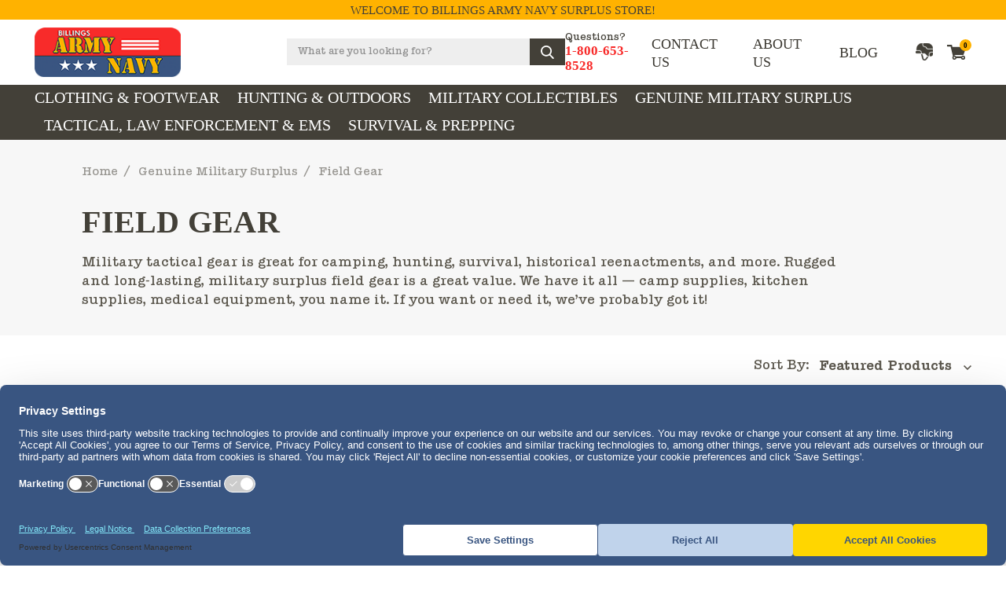

--- FILE ---
content_type: text/html; charset=UTF-8
request_url: https://go-armynavy.com/genuine-military-surplus/field-gear/
body_size: 28519
content:


<!DOCTYPE html>
<html class="no-js" lang="en">
    <head>
        <!-- Termageddon/Usercentrics CMP -->
        <link rel='preconnect' href='//privacy-proxy.usercentrics.eu'>
        <link rel='preload' href='//privacy-proxy.usercentrics.eu/latest/uc-block.bundle.js' as='script'>
        <script type='application/javascript' src='https://privacy-proxy.usercentrics.eu/latest/uc-block.bundle.js'></script>
        <script id='usercentrics-cmp' src='https://web.cmp.usercentrics.eu/ui/loader.js' data-settings-id='Orq9kb8jSwpb7y' async></script>
        <script>
          uc.setCustomTranslations('https://termageddon.ams3.cdn.digitaloceanspaces.com/translations/');
        </script>
        <!-- Termageddon/Usercentrics CMP END -->
        
        <!-- Google tag (gtag.js) -->
        <script async type="text/plain" data-usercentrics="Google Analytics" src="https://www.googletagmanager.com/gtag/js?id=G-QGP8VF0LCH"></script>
        <script>
            window.dataLayer = window.dataLayer || [];
            function gtag(){dataLayer.push(arguments);}
            gtag('js', new Date());
            gtag('config', 'G-QGP8VF0LCH');
        </script>
        <!-- Google tag (gtag.js) END -->
        
        <title>Military Gear for Field Ops | Military Tactical Gear</title>
        <link rel="dns-prefetch preconnect" href="https://cdn11.bigcommerce.com/s-y397cv9qf6" crossorigin><link rel="dns-prefetch preconnect" href="https://fonts.googleapis.com/" crossorigin><link rel="dns-prefetch preconnect" href="https://fonts.gstatic.com/" crossorigin>
        <meta name="description" content="Civilians find military tactical gear useful for camping, hunting, survival, historical reenactments, etc. Military surplus field gear is a great value!"><link rel='canonical' href='https://go-armynavy.com/genuine-military-surplus/field-gear/' /><meta name='platform' content='bigcommerce.stencil' />
        
                <link rel="next" href="https://go-armynavy.com/genuine-military-surplus/field-gear/?page=2">


        <link href="https://cdn11.bigcommerce.com/s-y397cv9qf6/product_images/favicon.png?t=1584000804" rel="shortcut icon">
        <meta name="viewport" content="width=device-width, initial-scale=1, maximum-scale=1">

        <script>
            document.documentElement.className = document.documentElement.className.replace('no-js', 'js');
        </script>
        <script>
            window.lazySizesConfig = window.lazySizesConfig || {};
            window.lazySizesConfig.loadMode = 1;
        </script>
        <script async src="https://cdn11.bigcommerce.com/s-y397cv9qf6/stencil/9e0ec0d0-8c3b-013e-a4e3-5ed430915760/e/e87bd440-9e23-013e-8bed-3a043f849f93/dist/theme-bundle.head_async.js"></script>

        <link href="https://fonts.googleapis.com/css?family=Teko:600,400,300,500,700&display=swap" rel="stylesheet">
        <link data-stencil-stylesheet href="https://cdn11.bigcommerce.com/s-y397cv9qf6/stencil/9e0ec0d0-8c3b-013e-a4e3-5ed430915760/e/e87bd440-9e23-013e-8bed-3a043f849f93/css/theme-9e435c80-8c3b-013e-a4e3-5ed430915760.css" rel="stylesheet">

        <!-- Start Tracking Code for analytics_siteverification -->

<!-- Placeholder -->


<!-- End Tracking Code for analytics_siteverification -->


<script type="text/javascript">
var BCData = {};
</script>
<!-- UserMaven Analytics -->
<script type="text/plain" data-usercentrics="UserMaven Analytics">
    (function () {
        window.usermaven = window.usermaven || (function () { (window.usermavenQ = window.usermavenQ || []).push(arguments); })
        var t = document.createElement('script'),
            s = document.getElementsByTagName('script')[0];
        t.defer = true;
        t.id = 'um-tracker';
        t.setAttribute('data-tracking-host', "https://sa.go-armynavy.com")
        t.setAttribute('data-key', 'UM21qBwsn3');  
        t.setAttribute('data-randomize-url','true');
        t.src = 'https://sa.go-armynavy.com/lib.js';
        s.parentNode.insertBefore(t, s);
    })();
  </script>
<!-- UserMaven Analytics END -->
 <script data-cfasync="false" src="https://microapps.bigcommerce.com/bodl-events/1.9.4/index.js" integrity="sha256-Y0tDj1qsyiKBRibKllwV0ZJ1aFlGYaHHGl/oUFoXJ7Y=" nonce="" crossorigin="anonymous"></script>
 <script data-cfasync="false" nonce="">

 (function() {
    function decodeBase64(base64) {
       const text = atob(base64);
       const length = text.length;
       const bytes = new Uint8Array(length);
       for (let i = 0; i < length; i++) {
          bytes[i] = text.charCodeAt(i);
       }
       const decoder = new TextDecoder();
       return decoder.decode(bytes);
    }
    window.bodl = JSON.parse(decodeBase64("[base64]"));
 })()

 </script>

<script nonce="">
(function () {
    var xmlHttp = new XMLHttpRequest();

    xmlHttp.open('POST', 'https://bes.gcp.data.bigcommerce.com/nobot');
    xmlHttp.setRequestHeader('Content-Type', 'application/json');
    xmlHttp.send('{"store_id":"1000684154","timezone_offset":"-6.0","timestamp":"2026-01-17T23:23:04.30574200Z","visit_id":"1f63a85b-6a01-46e7-9d7f-0bf5660febc9","channel_id":1}');
})();
</script>

    </head>
    <body class="page-category">
        <svg data-src="https://cdn11.bigcommerce.com/s-y397cv9qf6/stencil/9e0ec0d0-8c3b-013e-a4e3-5ed430915760/e/e87bd440-9e23-013e-8bed-3a043f849f93/img/icon-sprite.svg" class="icons-svg-sprite"></svg>
        <div class="header-sticky-wrap apply-sticky">
  <div class="sticky-wrapper">

      <div class="header-top">
        <div class="container">
          <span>Welcome to Billings Army Navy Surplus Store!</span>
        </div>
      </div>

    <header class="header header-sticky" role="banner">


        <div class="container">

            <div class="header-middle">
              <a href="javascript:void(0);" class="mobileMenu-toggle" data-mobile-menu-toggle="menu">
                <svg><use xmlns:xlink="http://www.w3.org/1999/xlink" xlink:href="#icon-menu-new"></use></svg>
                <svg class="close-ic"><use xmlns:xlink="http://www.w3.org/1999/xlink" xlink:href="#icon-close-new"></use></svg>
                  <!-- <img src="https://cdn11.bigcommerce.com/s-y397cv9qf6/stencil/9e0ec0d0-8c3b-013e-a4e3-5ed430915760/e/e87bd440-9e23-013e-8bed-3a043f849f93/img/mobile-menu-ic.png" alt="">
                  <img class="close-ic" src="https://cdn11.bigcommerce.com/s-y397cv9qf6/stencil/9e0ec0d0-8c3b-013e-a4e3-5ed430915760/e/e87bd440-9e23-013e-8bed-3a043f849f93/img/mobile-menu-close-ic.png" alt=""> -->
              </a>
              <div class="header-logo header-logo--center">
                  
                  
                  
        
            <a href="https://go-armynavy.com/">
            <div class="header-logo-image-container">
                <img class="header-logo-image" src="https://cdn11.bigcommerce.com/s-y397cv9qf6/images/stencil/209x71/logo-small_1572524248__36136.original.png" alt="Billings Army Navy Surplus" title="Billings Army Navy Surplus">
            </div>
</a>

                  
                  
              </div>
              <div class="search-header">
                <a href="javascript:void(0);" class="mobile-search-icon">
                  <svg><use xmlns:xlink="http://www.w3.org/1999/xlink" xlink:href="#icon-search-new"></use></svg>
                  <svg class="close-ic"><use xmlns:xlink="http://www.w3.org/1999/xlink" xlink:href="#icon-close-new"></use></svg>
                  <!-- <img src="https://cdn11.bigcommerce.com/s-y397cv9qf6/stencil/9e0ec0d0-8c3b-013e-a4e3-5ed430915760/e/e87bd440-9e23-013e-8bed-3a043f849f93/img/header-search-ic.png" alt="">
                  <img class="close-ic" src="https://cdn11.bigcommerce.com/s-y397cv9qf6/stencil/9e0ec0d0-8c3b-013e-a4e3-5ed430915760/e/e87bd440-9e23-013e-8bed-3a043f849f93/img/mobile-menu-close-ic.png" alt=""> -->
                </a>
                <div class="dropdown--quickSearch" id="quickSearch" aria-hidden="true" tabindex="-1" data-prevent-quick-search-close>
                  <div class="container">
    <form class="form" action="/search.php">
        <fieldset class="form-fieldset">
            <div class="form-field">
                <label class="is-srOnly" for="search_query">Search</label>
                <input class="form-input" data-search-quick name="search_query" id="search_query" data-error-message="Search field cannot be empty." placeholder="What are you looking for?" autocomplete="off">
                <button type="submit" class="header-search-icon">
                    <svg><use xlink:href="#icon-search-new"></use></svg>
                </button>
            </div>
        </fieldset>
    </form>
    <section class="quickSearchResults" data-bind="html: results"></section>
</div>
                </div>
              </div>
              <div class="question-call">
                <span>Questions?</span>
                <a href="tel:1-800-653-8528">1-800-653-8528</a>
              </div>
              <div class="header-right">
                  <nav class="navUser">
    <ul class="navUser-section navUser-section--alt">
        <li class="navUser-item">
          <a class="navUser-action" href="/contact-us/">CONTACT US</a>
        </li>
        <li class="navUser-item">
          <a class="navUser-action" href="/about-us/">ABOUT US</a>
        </li>
        <li class="navUser-item">
          <a class="navUser-action" href="/blog/">BLOG</a>
        </li>
        <li class="navUser-item navUser-item--account">
          <a class="navUser-action" href="/account.php">
            <svg><use xlink:href="#icon-head-profile"></use></svg>
          </a>
          <ul class="dropdown-menu">
            <li>
                  <a class="navUser-action" href="/login.php">Sign in</a>
                      <span class="navUser-or">or</span> <a class="navUser-action" href="/login.php?action=create_account">Register</a>
            </li>
          </ul>
        </li>
        <li class="navUser-item navUser-item--cart">
            <a
                class="navUser-action"
                data-cart-preview
                data-dropdown="cart-preview-dropdown"
                data-options="align:right"
                href="/cart.php">
                <svg><use xlink:href="#icon-head-shopping-cart"></use></svg>
                <span class="countPill cart-quantity">0</span>
            </a>

            <div class="dropdown-menu" id="cart-preview-dropdown" data-dropdown-content aria-hidden="true"></div>
        </li>
    </ul>
</nav>
              </div>

            </div>

        </div>

        <div class="navPages-container" id="menu" data-menu>
          <div class="container">
            <nav class="navPages">

  <div class="header-middle mobile">
    <div class="question-call">
      <span>Questions?</span>
      <a href="tel:1-800-653-8528">1-800-653-8528</a>
    </div>
  </div>

    <ul class="navPages-list desktop">
            <li class="navPages-item">
                <a class="navPages-action has-subMenu" href="https://go-armynavy.com/clothing-footwear/">
    Clothing &amp; Footwear
    <i class="icon navPages-action-moreIcon" aria-hidden="true"><svg><use xlink:href="#icon-chevron-down" /></svg></i>
</a>
<div class="navPage-subMenu" id="navPages-853" aria-hidden="true" tabindex="-1">
    <ul class="navPage-subMenu-list">
        <!-- <li class="navPage-subMenu-item">
            <a class="navPage-subMenu-action navPages-action" href="https://go-armynavy.com/clothing-footwear/">All Clothing &amp; Footwear</a>
        </li> -->
            <li class="navPage-subMenu-item">
                    <a
                        class="navPage-subMenu-action navPages-action has-subMenu"
                        href="https://go-armynavy.com/clothing-footwear/boots/"
                        data-collapsible="navPages-594"
                        data-collapsible-disabled-breakpoint="medium"
                        data-collapsible-disabled-state="open"
                        data-collapsible-enabled-state="closed">
                        Boots
                        <i class="icon navPages-action-moreIcon" aria-hidden="true"><svg><use xlink:href="#icon-chevron-down" /></svg></i>
                    </a>
                    <ul class="navPage-childList" id="navPages-594">
                        <li class="navPage-childList-item">
                            <a class="navPage-childList-action navPages-action" href="https://go-armynavy.com/clothing-footwear/boots/altama-footwear/">Altama Footwear</a>
                        </li>
                        <li class="navPage-childList-item">
                            <a class="navPage-childList-action navPages-action" href="https://go-armynavy.com/clothing-footwear/boots/baffin/">Baffin Boots</a>
                        </li>
                        <li class="navPage-childList-item">
                            <a class="navPage-childList-action navPages-action" href="https://go-armynavy.com/clothing-footwear/boots/carolina-boots/">Carolina Boots</a>
                        </li>
                        <li class="navPage-childList-item">
                            <a class="navPage-childList-action navPages-action" href="https://go-armynavy.com/clothing-footwear/boots/danner-boots/">Danner Boots</a>
                        </li>
                        <li class="navPage-childList-item">
                            <a class="navPage-childList-action navPages-action" href="https://go-armynavy.com/clothing-footwear/boots/dryshod-boots/">Dryshod Boots</a>
                        </li>
                        <li class="navPage-childList-item">
                            <a class="navPage-childList-action navPages-action" href="https://go-armynavy.com/clothing-footwear/boots/georgia-boots/">Georgia Boots</a>
                        </li>
                        <li class="navPage-childList-item">
                            <a class="navPage-childList-action navPages-action" href="https://go-armynavy.com/clothing-footwear/boots/keen-utility-boots/">Keen Utility Boots</a>
                        </li>
                        <li class="navPage-childList-item">
                            <a class="navPage-childList-action navPages-action" href="https://go-armynavy.com/boots/clothing-footwear/merrell-boots/">Merrell Boots</a>
                        </li>
                        <li class="navPage-childList-item">
                            <a class="navPage-childList-action navPages-action" href="https://go-armynavy.com/clothing-footwear/boots/muck-boot-company/">Muck Boot Company</a>
                        </li>
                        <li class="navPage-childList-item">
                            <a class="navPage-childList-action navPages-action" href="https://go-armynavy.com/clothing-footwear/boots/thorogood-boots/">Thorogood Boots</a>
                        </li>
                        <li class="navPage-childList-item">
                            <a class="navPage-childList-action navPages-action" href="https://go-armynavy.com/clothing-footwear/boots/timberland-pro-boots/">Timberland Pro Boots</a>
                        </li>
                        <li class="navPage-childList-item">
                            <a class="navPage-childList-action navPages-action" href="https://go-armynavy.com/clothing-footwear/boots/whites-boots/">White&#x27;s Boots</a>
                        </li>
                        <li class="navPage-childList-item">
                            <a class="navPage-childList-action navPages-action" href="https://go-armynavy.com/clothing-footwear/boots/womens-boots/">Women’s Boots</a>
                        </li>
                        <li class="navPage-childList-item">
                            <a class="navPage-childList-action navPages-action" href="https://go-armynavy.com/clothing-footwear/boots/mickey-mouse-boots/">Mickey Mouse Boots</a>
                        </li>
                        <li class="navPage-childList-item">
                            <a class="navPage-childList-action navPages-action" href="https://go-armynavy.com/clothing-footwear/boots/hiking-boots/">Hiking Boots</a>
                        </li>
                        <li class="navPage-childList-item">
                            <a class="navPage-childList-action navPages-action" href="https://go-armynavy.com/clothing-footwear/boots/winter-boots/">Winter Boots</a>
                        </li>
                        <li class="navPage-childList-item">
                            <a class="navPage-childList-action navPages-action" href="https://go-armynavy.com/clothing-footwear/boots/military-boots/">Military Boots</a>
                        </li>
                        <li class="navPage-childList-item">
                            <a class="navPage-childList-action navPages-action" href="https://go-armynavy.com/clothing-footwear/boots/uniform-boots/">Uniform Boots</a>
                        </li>
                        <li class="navPage-childList-item">
                            <a class="navPage-childList-action navPages-action" href="https://go-armynavy.com/clothing-footwear/boots/work-boots/">Work Boots</a>
                        </li>
                        <li class="navPage-childList-item">
                            <a class="navPage-childList-action navPages-action" href="https://go-armynavy.com/clothing-footwear/boots/shoe-care/">Shoe Care</a>
                        </li>
                    </ul>
            </li>
            <li class="navPage-subMenu-item">
                    <a
                        class="navPage-subMenu-action navPages-action has-subMenu"
                        href="https://go-armynavy.com/clothing-footwear/cold-weather-clothing/"
                        data-collapsible="navPages-598"
                        data-collapsible-disabled-breakpoint="medium"
                        data-collapsible-disabled-state="open"
                        data-collapsible-enabled-state="closed">
                        Cold Weather Clothing
                        <i class="icon navPages-action-moreIcon" aria-hidden="true"><svg><use xlink:href="#icon-chevron-down" /></svg></i>
                    </a>
                    <ul class="navPage-childList" id="navPages-598">
                        <li class="navPage-childList-item">
                            <a class="navPage-childList-action navPages-action" href="https://go-armynavy.com/clothing-footwear/cold-weather-clothing/caps-hats-scarves/">Caps, Hats &amp; Scarves</a>
                        </li>
                        <li class="navPage-childList-item">
                            <a class="navPage-childList-action navPages-action" href="https://go-armynavy.com/clothing-footwear/cold-weather-clothing/thermal-underwear/">Thermal Underwear</a>
                        </li>
                        <li class="navPage-childList-item">
                            <a class="navPage-childList-action navPages-action" href="https://go-armynavy.com/clothing-footwear/cold-weather-clothing/mittens-gloves/">Mittens &amp; Gloves</a>
                        </li>
                        <li class="navPage-childList-item">
                            <a class="navPage-childList-action navPages-action" href="https://go-armynavy.com/clothing-footwear/cold-weather-clothing/pants-bibs/">Pants &amp; Bibs</a>
                        </li>
                        <li class="navPage-childList-item">
                            <a class="navPage-childList-action navPages-action" href="https://go-armynavy.com/clothing-footwear/cold-weather-clothing/parkas-jackets-coats/">Parkas, Jackets &amp; Coats</a>
                        </li>
                        <li class="navPage-childList-item">
                            <a class="navPage-childList-action navPages-action" href="https://go-armynavy.com/clothing-footwear/cold-weather-clothing/socks/">Socks</a>
                        </li>
                        <li class="navPage-childList-item">
                            <a class="navPage-childList-action navPages-action" href="https://go-armynavy.com/clothing-footwear/cold-weather-clothing/wool-pants/">Wool Pants</a>
                        </li>
                    </ul>
            </li>
            <li class="navPage-subMenu-item">
                    <a
                        class="navPage-subMenu-action navPages-action has-subMenu"
                        href="https://go-armynavy.com/clothing-footwear/military-clothing/"
                        data-collapsible="navPages-602"
                        data-collapsible-disabled-breakpoint="medium"
                        data-collapsible-disabled-state="open"
                        data-collapsible-enabled-state="closed">
                        Military Clothing
                        <i class="icon navPages-action-moreIcon" aria-hidden="true"><svg><use xlink:href="#icon-chevron-down" /></svg></i>
                    </a>
                    <ul class="navPage-childList" id="navPages-602">
                        <li class="navPage-childList-item">
                            <a class="navPage-childList-action navPages-action" href="https://go-armynavy.com/clothing-footwear/military-clothing/suspenders/">Suspenders</a>
                        </li>
                        <li class="navPage-childList-item">
                            <a class="navPage-childList-action navPages-action" href="https://go-armynavy.com/clothing-footwear/military-clothing/bibs-coveralls/">Bibs &amp; Coveralls</a>
                        </li>
                        <li class="navPage-childList-item">
                            <a class="navPage-childList-action navPages-action" href="https://go-armynavy.com/clothing-footwear/military-clothing/flight-suits/">Flight Suits</a>
                        </li>
                        <li class="navPage-childList-item">
                            <a class="navPage-childList-action navPages-action" href="https://go-armynavy.com/clothing-footwear/military-clothing/hats/">Hats</a>
                        </li>
                        <li class="navPage-childList-item">
                            <a class="navPage-childList-action navPages-action" href="https://go-armynavy.com/clothing-footwear/military-clothing/military-ponchos/">Military Ponchos</a>
                        </li>
                        <li class="navPage-childList-item">
                            <a class="navPage-childList-action navPages-action" href="https://go-armynavy.com/clothing-footwear/military-clothing/pants/">Pants</a>
                        </li>
                        <li class="navPage-childList-item">
                            <a class="navPage-childList-action navPages-action" href="https://go-armynavy.com/clothing-footwear/military-clothing/parkas-jackets-coats/">Parkas, Jackets &amp; Coats</a>
                        </li>
                        <li class="navPage-childList-item">
                            <a class="navPage-childList-action navPages-action" href="https://go-armynavy.com/clothing-footwear/military-clothing/shirts/">Shirts</a>
                        </li>
                        <li class="navPage-childList-item">
                            <a class="navPage-childList-action navPages-action" href="https://go-armynavy.com/clothing-footwear/military-clothing/shorts/">Shorts</a>
                        </li>
                        <li class="navPage-childList-item">
                            <a class="navPage-childList-action navPages-action" href="https://go-armynavy.com/clothing-footwear/military-clothing/vests/">Vests</a>
                        </li>
                    </ul>
            </li>
            <li class="navPage-subMenu-item">
                    <a
                        class="navPage-subMenu-action navPages-action has-subMenu"
                        href="https://go-armynavy.com/clothing-footwear/tru-spec/"
                        data-collapsible="navPages-834"
                        data-collapsible-disabled-breakpoint="medium"
                        data-collapsible-disabled-state="open"
                        data-collapsible-enabled-state="closed">
                        Tru-Spec
                        <i class="icon navPages-action-moreIcon" aria-hidden="true"><svg><use xlink:href="#icon-chevron-down" /></svg></i>
                    </a>
                    <ul class="navPage-childList" id="navPages-834">
                        <li class="navPage-childList-item">
                            <a class="navPage-childList-action navPages-action" href="https://go-armynavy.com/clothing-footwear/tru-spec/scorpion-ocp-uniform/">Scorpion OCP Uniform</a>
                        </li>
                        <li class="navPage-childList-item">
                            <a class="navPage-childList-action navPages-action" href="https://go-armynavy.com/clothing-footwear/tru-spec/pants/">Pants</a>
                        </li>
                        <li class="navPage-childList-item">
                            <a class="navPage-childList-action navPages-action" href="https://go-armynavy.com/clothing-footwear/tru-spec/shorts/">Shorts</a>
                        </li>
                        <li class="navPage-childList-item">
                            <a class="navPage-childList-action navPages-action" href="https://go-armynavy.com/clothing-footwear/tru-spec/shirts/">Shirts</a>
                        </li>
                        <li class="navPage-childList-item">
                            <a class="navPage-childList-action navPages-action" href="https://go-armynavy.com/clothing-footwear/tru-spec/hats/">Hats</a>
                        </li>
                        <li class="navPage-childList-item">
                            <a class="navPage-childList-action navPages-action" href="https://go-armynavy.com/clothing-footwear/tru-spec/field-gear/">Field Gear</a>
                        </li>
                    </ul>
            </li>
            <li class="navPage-subMenu-item">
                    <a
                        class="navPage-subMenu-action navPages-action has-subMenu"
                        href="https://go-armynavy.com/clothing-footwear/workwear/"
                        data-collapsible="navPages-611"
                        data-collapsible-disabled-breakpoint="medium"
                        data-collapsible-disabled-state="open"
                        data-collapsible-enabled-state="closed">
                        Workwear
                        <i class="icon navPages-action-moreIcon" aria-hidden="true"><svg><use xlink:href="#icon-chevron-down" /></svg></i>
                    </a>
                    <ul class="navPage-childList" id="navPages-611">
                        <li class="navPage-childList-item">
                            <a class="navPage-childList-action navPages-action" href="https://go-armynavy.com/clothing-footwear/workwear/tru-spec/">Tru-Spec</a>
                        </li>
                        <li class="navPage-childList-item">
                            <a class="navPage-childList-action navPages-action" href="https://go-armynavy.com/clothing-footwear/workwear/filson-clothing/">Filson Clothing</a>
                        </li>
                    </ul>
            </li>
    </ul>
    
</div>
            </li>
            <li class="navPages-item">
                <a class="navPages-action has-subMenu" href="https://go-armynavy.com/hunting-outdoors/">
    Hunting &amp; Outdoors
    <i class="icon navPages-action-moreIcon" aria-hidden="true"><svg><use xlink:href="#icon-chevron-down" /></svg></i>
</a>
<div class="navPage-subMenu" id="navPages-854" aria-hidden="true" tabindex="-1">
    <ul class="navPage-subMenu-list">
        <!-- <li class="navPage-subMenu-item">
            <a class="navPage-subMenu-action navPages-action" href="https://go-armynavy.com/hunting-outdoors/">All Hunting &amp; Outdoors</a>
        </li> -->
            <li class="navPage-subMenu-item">
                    <a class="navPage-subMenu-action navPages-action" href="https://go-armynavy.com/hunting-outdoors/ammo-cans/">Ammo Cans</a>
            </li>
            <li class="navPage-subMenu-item">
                    <a
                        class="navPage-subMenu-action navPages-action has-subMenu"
                        href="https://go-armynavy.com/hunting-outdoors/backpacks-bags-pouches/"
                        data-collapsible="navPages-987"
                        data-collapsible-disabled-breakpoint="medium"
                        data-collapsible-disabled-state="open"
                        data-collapsible-enabled-state="closed">
                        Backpacks, Bags &amp; Pouches
                        <i class="icon navPages-action-moreIcon" aria-hidden="true"><svg><use xlink:href="#icon-chevron-down" /></svg></i>
                    </a>
                    <ul class="navPage-childList" id="navPages-987">
                        <li class="navPage-childList-item">
                            <a class="navPage-childList-action navPages-action" href="https://go-armynavy.com/hunting-outdoors/backpacks-bags-pouches/backpacks/">Backpacks</a>
                        </li>
                        <li class="navPage-childList-item">
                            <a class="navPage-childList-action navPages-action" href="https://go-armynavy.com/hunting-outdoors/backpacks-bags-pouches/duffle-bags/">Duffle Bags</a>
                        </li>
                        <li class="navPage-childList-item">
                            <a class="navPage-childList-action navPages-action" href="https://go-armynavy.com/hunting-outdoors/backpacks-bags-pouches/hydration/">Hydration</a>
                        </li>
                        <li class="navPage-childList-item">
                            <a class="navPage-childList-action navPages-action" href="https://go-armynavy.com/hunting-outdoors/backpacks-bags-pouches/first-aid-medical/">First Aid &amp; Medical</a>
                        </li>
                        <li class="navPage-childList-item">
                            <a class="navPage-childList-action navPages-action" href="https://go-armynavy.com/hunting-outdoors/backpacks-bags-pouches/gear-pouches/">Gear Pouches</a>
                        </li>
                        <li class="navPage-childList-item">
                            <a class="navPage-childList-action navPages-action" href="https://go-armynavy.com/hunting-outdoors/backpacks-bags-pouches/ammo-pouches/">Ammo Pouches</a>
                        </li>
                        <li class="navPage-childList-item">
                            <a class="navPage-childList-action navPages-action" href="https://go-armynavy.com/hunting-outdoors/backpacks-bags-pouches/magazine-pouches/">Magazine Pouches</a>
                        </li>
                        <li class="navPage-childList-item">
                            <a class="navPage-childList-action navPages-action" href="https://go-armynavy.com/hunting-outdoors/backpacks-bags-pouches/weapon-accessories/">Weapon Accessories</a>
                        </li>
                    </ul>
            </li>
            <li class="navPage-subMenu-item">
                    <a
                        class="navPage-subMenu-action navPages-action has-subMenu"
                        href="https://go-armynavy.com/hunting-outdoors/camo-netting-cargo-nets/"
                        data-collapsible="navPages-881"
                        data-collapsible-disabled-breakpoint="medium"
                        data-collapsible-disabled-state="open"
                        data-collapsible-enabled-state="closed">
                        Camo Netting &amp; Cargo Nets
                        <i class="icon navPages-action-moreIcon" aria-hidden="true"><svg><use xlink:href="#icon-chevron-down" /></svg></i>
                    </a>
                    <ul class="navPage-childList" id="navPages-881">
                        <li class="navPage-childList-item">
                            <a class="navPage-childList-action navPages-action" href="https://go-armynavy.com/hunting-outdoors/camo-cargo-nets/desert-camo/">Desert Camo</a>
                        </li>
                        <li class="navPage-childList-item">
                            <a class="navPage-childList-action navPages-action" href="https://go-armynavy.com/hunting-outdoors/camo-cargo-nets/snow-camo/">Snow Camo</a>
                        </li>
                        <li class="navPage-childList-item">
                            <a class="navPage-childList-action navPages-action" href="https://go-armynavy.com/hunting-outdoors/camo-cargo-nets/woodland-camo/">Woodland Camo</a>
                        </li>
                        <li class="navPage-childList-item">
                            <a class="navPage-childList-action navPages-action" href="https://go-armynavy.com/hunting-outdoors/camo-cargo-nets/cargo-nets/">Cargo Nets</a>
                        </li>
                        <li class="navPage-childList-item">
                            <a class="navPage-childList-action navPages-action" href="https://go-armynavy.com/hunting-outdoors/camo-cargo-nets/fish-nets/">Fish Nets</a>
                        </li>
                    </ul>
            </li>
            <li class="navPage-subMenu-item">
                    <a
                        class="navPage-subMenu-action navPages-action has-subMenu"
                        href="https://go-armynavy.com/hunting-outdoors/clothing-footwear/"
                        data-collapsible="navPages-911"
                        data-collapsible-disabled-breakpoint="medium"
                        data-collapsible-disabled-state="open"
                        data-collapsible-enabled-state="closed">
                        Clothing &amp; Footwear
                        <i class="icon navPages-action-moreIcon" aria-hidden="true"><svg><use xlink:href="#icon-chevron-down" /></svg></i>
                    </a>
                    <ul class="navPage-childList" id="navPages-911">
                        <li class="navPage-childList-item">
                            <a class="navPage-childList-action navPages-action" href="https://go-armynavy.com/hunting-outdoors/clothing-footwear/camo-shirts/">Camo Shirts</a>
                        </li>
                        <li class="navPage-childList-item">
                            <a class="navPage-childList-action navPages-action" href="https://go-armynavy.com/hunting-outdoors/clothing-footwear/camo-pants/">Camo Pants</a>
                        </li>
                        <li class="navPage-childList-item">
                            <a class="navPage-childList-action navPages-action" href="https://go-armynavy.com/hunting-outdoors/clothing-footwear/camo-jackets/">Camo Jackets</a>
                        </li>
                        <li class="navPage-childList-item">
                            <a class="navPage-childList-action navPages-action" href="https://go-armynavy.com/hunting-outdoors/clothing-footwear/wool-hunting-pants/">Wool Hunting Pants</a>
                        </li>
                        <li class="navPage-childList-item">
                            <a class="navPage-childList-action navPages-action" href="https://go-armynavy.com/hunting-outdoors/clothing-footwear/suspenders/">Suspenders</a>
                        </li>
                        <li class="navPage-childList-item">
                            <a class="navPage-childList-action navPages-action" href="https://go-armynavy.com/hunting-outdoors/clothing-footwear/snow-pants/">Snow Pants</a>
                        </li>
                        <li class="navPage-childList-item">
                            <a class="navPage-childList-action navPages-action" href="https://go-armynavy.com/hunting-outdoors/clothing-footwear/long-johns/">Long Johns</a>
                        </li>
                        <li class="navPage-childList-item">
                            <a class="navPage-childList-action navPages-action" href="https://go-armynavy.com/hunting-outdoors/clothing-footwear/head-gear/">Head Gear</a>
                        </li>
                        <li class="navPage-childList-item">
                            <a class="navPage-childList-action navPages-action" href="https://go-armynavy.com/hunting-outdoors/clothing-footwear/goggles/">Goggles</a>
                        </li>
                        <li class="navPage-childList-item">
                            <a class="navPage-childList-action navPages-action" href="https://go-armynavy.com/hunting-outdoors/clothing-footwear/mittens-gloves/">Mittens &amp; Gloves</a>
                        </li>
                        <li class="navPage-childList-item">
                            <a class="navPage-childList-action navPages-action" href="https://go-armynavy.com/hunting-outdoors/clothing-footwear/hiking-boots/">Hiking Boots</a>
                        </li>
                    </ul>
            </li>
            <li class="navPage-subMenu-item">
                    <a
                        class="navPage-subMenu-action navPages-action has-subMenu"
                        href="https://go-armynavy.com/hunting-outdoors/knives/"
                        data-collapsible="navPages-613"
                        data-collapsible-disabled-breakpoint="medium"
                        data-collapsible-disabled-state="open"
                        data-collapsible-enabled-state="closed">
                        Knives
                        <i class="icon navPages-action-moreIcon" aria-hidden="true"><svg><use xlink:href="#icon-chevron-down" /></svg></i>
                    </a>
                    <ul class="navPage-childList" id="navPages-613">
                        <li class="navPage-childList-item">
                            <a class="navPage-childList-action navPages-action" href="https://go-armynavy.com/hunting-outdoors/knives/outdoor-knives/">Outdoor Knives</a>
                        </li>
                        <li class="navPage-childList-item">
                            <a class="navPage-childList-action navPages-action" href="https://go-armynavy.com/hunting-outdoors/knives/other-knives/">Other Knives</a>
                        </li>
                        <li class="navPage-childList-item">
                            <a class="navPage-childList-action navPages-action" href="https://go-armynavy.com/hunting-outdoors/knives/benchmade-knives/">Benchmade Knives</a>
                        </li>
                        <li class="navPage-childList-item">
                            <a class="navPage-childList-action navPages-action" href="https://go-armynavy.com/hunting-outdoors/knives/boker-knives/">Boker Knives</a>
                        </li>
                    </ul>
            </li>
            <li class="navPage-subMenu-item">
                    <a class="navPage-subMenu-action navPages-action" href="https://go-armynavy.com/hunting-outdoors/shovels-axes/">Shovels &amp; Axes</a>
            </li>
            <li class="navPage-subMenu-item">
                    <a class="navPage-subMenu-action navPages-action" href="https://go-armynavy.com/hunting-outdoors/storage-containers/">Storage Containers</a>
            </li>
            <li class="navPage-subMenu-item">
                    <a class="navPage-subMenu-action navPages-action" href="https://go-armynavy.com/hunting-outdoors/targets/">Targets</a>
            </li>
            <li class="navPage-subMenu-item">
                    <a
                        class="navPage-subMenu-action navPages-action has-subMenu"
                        href="https://go-armynavy.com/hunting-outdoors/tents/"
                        data-collapsible="navPages-897"
                        data-collapsible-disabled-breakpoint="medium"
                        data-collapsible-disabled-state="open"
                        data-collapsible-enabled-state="closed">
                        Tents
                        <i class="icon navPages-action-moreIcon" aria-hidden="true"><svg><use xlink:href="#icon-chevron-down" /></svg></i>
                    </a>
                    <ul class="navPage-childList" id="navPages-897">
                        <li class="navPage-childList-item">
                            <a class="navPage-childList-action navPages-action" href="https://go-armynavy.com/hunting-outdoors/tents/small-tents/">Small Tents</a>
                        </li>
                        <li class="navPage-childList-item">
                            <a class="navPage-childList-action navPages-action" href="https://go-armynavy.com/hunting-outdoors/tents/large-tents/">Large Tents</a>
                        </li>
                        <li class="navPage-childList-item">
                            <a class="navPage-childList-action navPages-action" href="https://go-armynavy.com/hunting-outdoors/tents/canvas-wall-tents/">Canvas Wall Tents</a>
                        </li>
                        <li class="navPage-childList-item">
                            <a class="navPage-childList-action navPages-action" href="https://go-armynavy.com/hunting-outdoors/tents/poles/">Poles</a>
                        </li>
                        <li class="navPage-childList-item">
                            <a class="navPage-childList-action navPages-action" href="https://go-armynavy.com/hunting-outdoors/tents/tent-stakes/">Tent Stakes</a>
                        </li>
                        <li class="navPage-childList-item">
                            <a class="navPage-childList-action navPages-action" href="https://go-armynavy.com/hunting-outdoors/tents/parts-accessories/">Parts &amp; Accessories</a>
                        </li>
                    </ul>
            </li>
            <li class="navPage-subMenu-item">
                    <a
                        class="navPage-subMenu-action navPages-action has-subMenu"
                        href="https://go-armynavy.com/hunting-outdoors/outdoor-gear/"
                        data-collapsible="navPages-606"
                        data-collapsible-disabled-breakpoint="medium"
                        data-collapsible-disabled-state="open"
                        data-collapsible-enabled-state="closed">
                        Outdoor Gear
                        <i class="icon navPages-action-moreIcon" aria-hidden="true"><svg><use xlink:href="#icon-chevron-down" /></svg></i>
                    </a>
                    <ul class="navPage-childList" id="navPages-606">
                        <li class="navPage-childList-item">
                            <a class="navPage-childList-action navPages-action" href="https://go-armynavy.com/hunting-outdoors/outdoor-gear/bear-protection/">Bear Protection</a>
                        </li>
                        <li class="navPage-childList-item">
                            <a class="navPage-childList-action navPages-action" href="https://go-armynavy.com/hunting-outdoors/outdoor-gear/canteens-accessories/">Canteens &amp; Accessories</a>
                        </li>
                        <li class="navPage-childList-item">
                            <a class="navPage-childList-action navPages-action" href="https://go-armynavy.com/hunting-outdoors/outdoor-gear/climbing/">Climbing</a>
                        </li>
                        <li class="navPage-childList-item">
                            <a class="navPage-childList-action navPages-action" href="https://go-armynavy.com/hunting-outdoors/outdoor-gear/compasses/">Compasses</a>
                        </li>
                        <li class="navPage-childList-item">
                            <a class="navPage-childList-action navPages-action" href="https://go-armynavy.com/hunting-outdoors/outdoor-gear/cots-military-bunks/">Cots &amp; Military Bunks</a>
                        </li>
                        <li class="navPage-childList-item">
                            <a class="navPage-childList-action navPages-action" href="https://go-armynavy.com/hunting-outdoors/outdoor-gear/jerry-cans-accessories/">Jerry Cans &amp; Accessories</a>
                        </li>
                        <li class="navPage-childList-item">
                            <a class="navPage-childList-action navPages-action" href="https://go-armynavy.com/hunting-outdoors/outdoor-gear/kitchens-accessories/">Kitchens &amp; Accessories</a>
                        </li>
                        <li class="navPage-childList-item">
                            <a class="navPage-childList-action navPages-action" href="https://go-armynavy.com/hunting-outdoors/outdoor-gear/kids-toys/">Kids’ Toys</a>
                        </li>
                        <li class="navPage-childList-item">
                            <a class="navPage-childList-action navPages-action" href="https://go-armynavy.com/hunting-outdoors/outdoor-gear/military-mres-food-storage/">Military MREs &amp; Food Storage</a>
                        </li>
                        <li class="navPage-childList-item">
                            <a class="navPage-childList-action navPages-action" href="https://go-armynavy.com/hunting-outdoors/outdoor-gear/rope/">Rope</a>
                        </li>
                        <li class="navPage-childList-item">
                            <a class="navPage-childList-action navPages-action" href="https://go-armynavy.com/hunting-outdoors/outdoor-gear/sleds/">Sleds</a>
                        </li>
                        <li class="navPage-childList-item">
                            <a class="navPage-childList-action navPages-action" href="https://go-armynavy.com/hunting-outdoors/outdoor-gear/sleeping-bags/">Sleeping Bags</a>
                        </li>
                        <li class="navPage-childList-item">
                            <a class="navPage-childList-action navPages-action" href="https://go-armynavy.com/hunting-outdoors/outdoor-gear/snowshoes-skis-gear/">Snowshoes, Skis &amp; Gear</a>
                        </li>
                        <li class="navPage-childList-item">
                            <a class="navPage-childList-action navPages-action" href="https://go-armynavy.com/hunting-outdoors/outdoor-gear/stoves/">Stoves</a>
                        </li>
                        <li class="navPage-childList-item">
                            <a class="navPage-childList-action navPages-action" href="https://go-armynavy.com/hunting-outdoors/outdoor-gear/tarps/">Tarps</a>
                        </li>
                        <li class="navPage-childList-item">
                            <a class="navPage-childList-action navPages-action" href="https://go-armynavy.com/hunting-outdoors/outdoor-gear/water-containers/">Water Containers</a>
                        </li>
                        <li class="navPage-childList-item">
                            <a class="navPage-childList-action navPages-action" href="https://go-armynavy.com/hunting-outdoors/outdoor-gear/wool-blankets/">Wool Blankets</a>
                        </li>
                    </ul>
            </li>
            <li class="navPage-subMenu-item">
                    <a
                        class="navPage-subMenu-action navPages-action has-subMenu"
                        href="https://go-armynavy.com/hunting-outdoors/inflatable-boats-gear/"
                        data-collapsible="navPages-861"
                        data-collapsible-disabled-breakpoint="medium"
                        data-collapsible-disabled-state="open"
                        data-collapsible-enabled-state="closed">
                        Inflatable Boats &amp; Gear
                        <i class="icon navPages-action-moreIcon" aria-hidden="true"><svg><use xlink:href="#icon-chevron-down" /></svg></i>
                    </a>
                    <ul class="navPage-childList" id="navPages-861">
                        <li class="navPage-childList-item">
                            <a class="navPage-childList-action navPages-action" href="https://go-armynavy.com/hunting-outdoors/rafts-accessories/rafts-paddles-oars/">Rafts, Paddles &amp; Oars</a>
                        </li>
                    </ul>
            </li>
    </ul>
    
</div>
            </li>
            <li class="navPages-item">
                <a class="navPages-action has-subMenu" href="https://go-armynavy.com/military-collectibles/">
    Military Collectibles
    <i class="icon navPages-action-moreIcon" aria-hidden="true"><svg><use xlink:href="#icon-chevron-down" /></svg></i>
</a>
<div class="navPage-subMenu" id="navPages-600" aria-hidden="true" tabindex="-1">
    <ul class="navPage-subMenu-list">
        <!-- <li class="navPage-subMenu-item">
            <a class="navPage-subMenu-action navPages-action" href="https://go-armynavy.com/military-collectibles/">All Military Collectibles</a>
        </li> -->
            <li class="navPage-subMenu-item">
                    <a
                        class="navPage-subMenu-action navPages-action has-subMenu"
                        href="https://go-armynavy.com/military-collectibles/wars-conflicts/"
                        data-collapsible="navPages-964"
                        data-collapsible-disabled-breakpoint="medium"
                        data-collapsible-disabled-state="open"
                        data-collapsible-enabled-state="closed">
                        Wars &amp; Conflicts
                        <i class="icon navPages-action-moreIcon" aria-hidden="true"><svg><use xlink:href="#icon-chevron-down" /></svg></i>
                    </a>
                    <ul class="navPage-childList" id="navPages-964">
                        <li class="navPage-childList-item">
                            <a class="navPage-childList-action navPages-action" href="https://go-armynavy.com/military-collectibles/wars-conflicts/cold-war/">Cold War</a>
                        </li>
                        <li class="navPage-childList-item">
                            <a class="navPage-childList-action navPages-action" href="https://go-armynavy.com/military-collectibles/wars-conflicts/world-war-1-ww1/">World War 1 (WW1)</a>
                        </li>
                        <li class="navPage-childList-item">
                            <a class="navPage-childList-action navPages-action" href="https://go-armynavy.com/military-collectibles/wars-conflicts/world-war-2-ww2/">World War 2 (WW2)</a>
                        </li>
                        <li class="navPage-childList-item">
                            <a class="navPage-childList-action navPages-action" href="https://go-armynavy.com/military-collectibles/wars-conflicts/korean-war/">Korean War</a>
                        </li>
                        <li class="navPage-childList-item">
                            <a class="navPage-childList-action navPages-action" href="https://go-armynavy.com/military-collectibles/wars-conflicts/vietnam-era/">Vietnam Era</a>
                        </li>
                    </ul>
            </li>
            <li class="navPage-subMenu-item">
                    <a
                        class="navPage-subMenu-action navPages-action has-subMenu"
                        href="https://go-armynavy.com/military-collectibles/united-states/"
                        data-collapsible="navPages-965"
                        data-collapsible-disabled-breakpoint="medium"
                        data-collapsible-disabled-state="open"
                        data-collapsible-enabled-state="closed">
                        United States
                        <i class="icon navPages-action-moreIcon" aria-hidden="true"><svg><use xlink:href="#icon-chevron-down" /></svg></i>
                    </a>
                    <ul class="navPage-childList" id="navPages-965">
                        <li class="navPage-childList-item">
                            <a class="navPage-childList-action navPages-action" href="https://go-armynavy.com/military-collectibles/united-states/u-s-army/">U.S. Army</a>
                        </li>
                        <li class="navPage-childList-item">
                            <a class="navPage-childList-action navPages-action" href="https://go-armynavy.com/military-collectibles/united-states/u-s-navy/">U.S. Navy</a>
                        </li>
                        <li class="navPage-childList-item">
                            <a class="navPage-childList-action navPages-action" href="https://go-armynavy.com/military-collectibles/united-states/u-s-air-force-usaf/">U.S. Air Force (USAF)</a>
                        </li>
                        <li class="navPage-childList-item">
                            <a class="navPage-childList-action navPages-action" href="https://go-armynavy.com/military-collectibles/united-states/u-s-coast-guard/">U.S. Coast Guard</a>
                        </li>
                    </ul>
            </li>
            <li class="navPage-subMenu-item">
                    <a class="navPage-subMenu-action navPages-action" href="https://go-armynavy.com/military-collectibles/canada/">Canada</a>
            </li>
            <li class="navPage-subMenu-item">
                    <a
                        class="navPage-subMenu-action navPages-action has-subMenu"
                        href="https://go-armynavy.com/military-collectibles/europe/"
                        data-collapsible="navPages-659"
                        data-collapsible-disabled-breakpoint="medium"
                        data-collapsible-disabled-state="open"
                        data-collapsible-enabled-state="closed">
                        Europe
                        <i class="icon navPages-action-moreIcon" aria-hidden="true"><svg><use xlink:href="#icon-chevron-down" /></svg></i>
                    </a>
                    <ul class="navPage-childList" id="navPages-659">
                        <li class="navPage-childList-item">
                            <a class="navPage-childList-action navPages-action" href="https://go-armynavy.com/military-collectibles/europe/britain/">Britain</a>
                        </li>
                        <li class="navPage-childList-item">
                            <a class="navPage-childList-action navPages-action" href="https://go-armynavy.com/military-collectibles/europe/czechoslovakia/">Czechoslovakia</a>
                        </li>
                        <li class="navPage-childList-item">
                            <a class="navPage-childList-action navPages-action" href="https://go-armynavy.com/military-collectibles/europe/france/">France</a>
                        </li>
                        <li class="navPage-childList-item">
                            <a class="navPage-childList-action navPages-action" href="https://go-armynavy.com/military-collectibles/europe/germany/">Germany</a>
                        </li>
                        <li class="navPage-childList-item">
                            <a class="navPage-childList-action navPages-action" href="https://go-armynavy.com/military-collectibles/europe/italy/">Italy</a>
                        </li>
                        <li class="navPage-childList-item">
                            <a class="navPage-childList-action navPages-action" href="https://go-armynavy.com/military-collectibles/europe/netherlands/">Netherlands</a>
                        </li>
                        <li class="navPage-childList-item">
                            <a class="navPage-childList-action navPages-action" href="https://go-armynavy.com/military-collectibles/europe/poland/">Poland</a>
                        </li>
                        <li class="navPage-childList-item">
                            <a class="navPage-childList-action navPages-action" href="https://go-armynavy.com/military-collectibles/europe/sweden/">Sweden</a>
                        </li>
                        <li class="navPage-childList-item">
                            <a class="navPage-childList-action navPages-action" href="https://go-armynavy.com/military-collectibles/europe/switzerland/">Switzerland</a>
                        </li>
                        <li class="navPage-childList-item">
                            <a class="navPage-childList-action navPages-action" href="https://go-armynavy.com/military-collectibles/europe/other/">Other</a>
                        </li>
                    </ul>
            </li>
            <li class="navPage-subMenu-item">
                    <a
                        class="navPage-subMenu-action navPages-action has-subMenu"
                        href="https://go-armynavy.com/military-collectibles/asia/"
                        data-collapsible="navPages-770"
                        data-collapsible-disabled-breakpoint="medium"
                        data-collapsible-disabled-state="open"
                        data-collapsible-enabled-state="closed">
                        Asia
                        <i class="icon navPages-action-moreIcon" aria-hidden="true"><svg><use xlink:href="#icon-chevron-down" /></svg></i>
                    </a>
                    <ul class="navPage-childList" id="navPages-770">
                        <li class="navPage-childList-item">
                            <a class="navPage-childList-action navPages-action" href="https://go-armynavy.com/military-collectibles/asia/china/">China</a>
                        </li>
                        <li class="navPage-childList-item">
                            <a class="navPage-childList-action navPages-action" href="https://go-armynavy.com/military-collectibles/asia/other/">Other</a>
                        </li>
                    </ul>
            </li>
    </ul>
    
</div>
            </li>
            <li class="navPages-item">
                <a class="navPages-action has-subMenu activePage" href="https://go-armynavy.com/genuine-military-surplus/">
    Genuine Military Surplus
    <i class="icon navPages-action-moreIcon" aria-hidden="true"><svg><use xlink:href="#icon-chevron-down" /></svg></i>
</a>
<div class="navPage-subMenu" id="navPages-856" aria-hidden="true" tabindex="-1">
    <ul class="navPage-subMenu-list">
        <!-- <li class="navPage-subMenu-item">
            <a class="navPage-subMenu-action navPages-action" href="https://go-armynavy.com/genuine-military-surplus/">All Genuine Military Surplus</a>
        </li> -->
            <li class="navPage-subMenu-item">
                    <a
                        class="navPage-subMenu-action navPages-action has-subMenu"
                        href="https://go-armynavy.com/genuine-military-surplus/backpacks-bags/"
                        data-collapsible="navPages-1024"
                        data-collapsible-disabled-breakpoint="medium"
                        data-collapsible-disabled-state="open"
                        data-collapsible-enabled-state="closed">
                        Backpacks &amp; Bags
                        <i class="icon navPages-action-moreIcon" aria-hidden="true"><svg><use xlink:href="#icon-chevron-down" /></svg></i>
                    </a>
                    <ul class="navPage-childList" id="navPages-1024">
                        <li class="navPage-childList-item">
                            <a class="navPage-childList-action navPages-action" href="https://go-armynavy.com/genuine-military-surplus/backpacks-bags/military-backpacks/">Military Backpacks</a>
                        </li>
                        <li class="navPage-childList-item">
                            <a class="navPage-childList-action navPages-action" href="https://go-armynavy.com/genuine-military-surplus/backpacks-bags/military-duffle-bags/">Military Duffle Bags</a>
                        </li>
                        <li class="navPage-childList-item">
                            <a class="navPage-childList-action navPages-action" href="https://go-armynavy.com/genuine-military-surplus/backpacks-bags/shoulder-bags/">Shoulder Bags</a>
                        </li>
                    </ul>
            </li>
            <li class="navPage-subMenu-item">
                    <a
                        class="navPage-subMenu-action navPages-action has-subMenu"
                        href="https://go-armynavy.com/genuine-military-surplus/camo-cargo-nets/"
                        data-collapsible="navPages-595"
                        data-collapsible-disabled-breakpoint="medium"
                        data-collapsible-disabled-state="open"
                        data-collapsible-enabled-state="closed">
                        Camo &amp; Cargo Nets
                        <i class="icon navPages-action-moreIcon" aria-hidden="true"><svg><use xlink:href="#icon-chevron-down" /></svg></i>
                    </a>
                    <ul class="navPage-childList" id="navPages-595">
                        <li class="navPage-childList-item">
                            <a class="navPage-childList-action navPages-action" href="https://go-armynavy.com/genuine-military-surplus/camo-cargo-nets/desert-camo/">Desert Camo</a>
                        </li>
                        <li class="navPage-childList-item">
                            <a class="navPage-childList-action navPages-action" href="https://go-armynavy.com/genuine-military-surplus/camo-cargo-nets/snow-camo/">Snow Camo</a>
                        </li>
                        <li class="navPage-childList-item">
                            <a class="navPage-childList-action navPages-action" href="https://go-armynavy.com/genuine-military-surplus/camo-cargo-nets/woodland-camo/">Woodland Camo</a>
                        </li>
                        <li class="navPage-childList-item">
                            <a class="navPage-childList-action navPages-action" href="https://go-armynavy.com/genuine-military-surplus/camo-cargo-nets/cargo-nets/">Cargo Nets</a>
                        </li>
                        <li class="navPage-childList-item">
                            <a class="navPage-childList-action navPages-action" href="https://go-armynavy.com/genuine-military-surplus/camo-cargo-nets/fish-nets/">Fish Nets</a>
                        </li>
                    </ul>
            </li>
            <li class="navPage-subMenu-item">
                    <a class="navPage-subMenu-action navPages-action" href="https://go-armynavy.com/genuine-military-surplus/chinese-militaria/">Chinese Militaria</a>
            </li>
            <li class="navPage-subMenu-item">
                    <a
                        class="navPage-subMenu-action navPages-action has-subMenu activePage"
                        href="https://go-armynavy.com/genuine-military-surplus/field-gear/"
                        data-collapsible="navPages-601"
                        data-collapsible-disabled-breakpoint="medium"
                        data-collapsible-disabled-state="open"
                        data-collapsible-enabled-state="closed">
                        Field Gear
                        <i class="icon navPages-action-moreIcon" aria-hidden="true"><svg><use xlink:href="#icon-chevron-down" /></svg></i>
                    </a>
                    <ul class="navPage-childList" id="navPages-601">
                        <li class="navPage-childList-item">
                            <a class="navPage-childList-action navPages-action" href="https://go-armynavy.com/genuine-military-surplus/field-gear/compasses/">Compasses</a>
                        </li>
                        <li class="navPage-childList-item">
                            <a class="navPage-childList-action navPages-action" href="https://go-armynavy.com/genuine-military-surplus/field-gear/canteens/">Canteens &amp; Water Containers</a>
                        </li>
                        <li class="navPage-childList-item">
                            <a class="navPage-childList-action navPages-action" href="https://go-armynavy.com/genuine-military-surplus/field-gear/field-communication/">Field Communication</a>
                        </li>
                        <li class="navPage-childList-item">
                            <a class="navPage-childList-action navPages-action" href="https://go-armynavy.com/genuine-military-surplus/field-gear/field-desks/">Field Desks</a>
                        </li>
                        <li class="navPage-childList-item">
                            <a class="navPage-childList-action navPages-action" href="https://go-armynavy.com/genuine-military-surplus/field-gear/mess-kits-silverware/">Mess Kits &amp; Silverware</a>
                        </li>
                        <li class="navPage-childList-item">
                            <a class="navPage-childList-action navPages-action" href="https://go-armynavy.com/genuine-military-surplus/field-gear/government-issue-gi/">Government Issue (GI)</a>
                        </li>
                        <li class="navPage-childList-item">
                            <a class="navPage-childList-action navPages-action" href="https://go-armynavy.com/genuine-military-surplus/field-gear/inert-ordnance-weapons/">Inert Ordnance &amp; Weapons</a>
                        </li>
                        <li class="navPage-childList-item">
                            <a class="navPage-childList-action navPages-action" href="https://go-armynavy.com/genuine-military-surplus/field-gear/instruments-optics-lighting/">Instruments, Optics &amp; Lighting</a>
                        </li>
                        <li class="navPage-childList-item">
                            <a class="navPage-childList-action navPages-action" href="https://go-armynavy.com/genuine-military-surplus/field-gear/kitchens/">Kitchens</a>
                        </li>
                        <li class="navPage-childList-item">
                            <a class="navPage-childList-action navPages-action" href="https://go-armynavy.com/genuine-military-surplus/field-gear/medical/">Medical</a>
                        </li>
                        <li class="navPage-childList-item">
                            <a class="navPage-childList-action navPages-action" href="https://go-armynavy.com/genuine-military-surplus/field-gear/military-camp-supplies/">Military Camp Supplies</a>
                        </li>
                        <li class="navPage-childList-item">
                            <a class="navPage-childList-action navPages-action" href="https://go-armynavy.com/genuine-military-surplus/field-gear/shovels-axes/">Shovels &amp; Axes</a>
                        </li>
                        <li class="navPage-childList-item">
                            <a class="navPage-childList-action navPages-action" href="https://go-armynavy.com/genuine-military-surplus/field-gear/stoves-lanterns/">Stoves &amp; Lanterns</a>
                        </li>
                        <li class="navPage-childList-item">
                            <a class="navPage-childList-action navPages-action" href="https://go-armynavy.com/genuine-military-surplus/field-gear/stretchers/">Stretchers</a>
                        </li>
                        <li class="navPage-childList-item">
                            <a class="navPage-childList-action navPages-action" href="https://go-armynavy.com/genuine-military-surplus/field-gear/suspenders-straps-webbing-rope/">Suspenders, Straps, Webbing &amp; Rope</a>
                        </li>
                        <li class="navPage-childList-item">
                            <a class="navPage-childList-action navPages-action" href="https://go-armynavy.com/genuine-military-surplus/field-gear/weapon-accessories/">Weapon Accessories</a>
                        </li>
                        <li class="navPage-childList-item">
                            <a class="navPage-childList-action navPages-action" href="https://go-armynavy.com/genuine-military-surplus/field-gear/winter-warfare/">Winter Warfare</a>
                        </li>
                        <li class="navPage-childList-item">
                            <a class="navPage-childList-action navPages-action" href="https://go-armynavy.com/genuine-military-surplus/field-gear/body-bags/">Body Bags</a>
                        </li>
                    </ul>
            </li>
            <li class="navPage-subMenu-item">
                    <a
                        class="navPage-subMenu-action navPages-action has-subMenu"
                        href="https://go-armynavy.com/genuine-military-surplus/field-manuals/"
                        data-collapsible="navPages-614"
                        data-collapsible-disabled-breakpoint="medium"
                        data-collapsible-disabled-state="open"
                        data-collapsible-enabled-state="closed">
                        Field Manuals
                        <i class="icon navPages-action-moreIcon" aria-hidden="true"><svg><use xlink:href="#icon-chevron-down" /></svg></i>
                    </a>
                    <ul class="navPage-childList" id="navPages-614">
                        <li class="navPage-childList-item">
                            <a class="navPage-childList-action navPages-action" href="https://go-armynavy.com/genuine-military-surplus/field-manuals/communication/">Communication</a>
                        </li>
                        <li class="navPage-childList-item">
                            <a class="navPage-childList-action navPages-action" href="https://go-armynavy.com/genuine-military-surplus/field-manuals/leadership/">Leadership</a>
                        </li>
                        <li class="navPage-childList-item">
                            <a class="navPage-childList-action navPages-action" href="https://go-armynavy.com/genuine-military-surplus/field-manuals/motors-generators/">Motors &amp; Generators</a>
                        </li>
                        <li class="navPage-childList-item">
                            <a class="navPage-childList-action navPages-action" href="https://go-armynavy.com/genuine-military-surplus/field-manuals/munitions/">Munitions</a>
                        </li>
                        <li class="navPage-childList-item">
                            <a class="navPage-childList-action navPages-action" href="https://go-armynavy.com/genuine-military-surplus/field-manuals/power-units/">Power Units</a>
                        </li>
                        <li class="navPage-childList-item">
                            <a class="navPage-childList-action navPages-action" href="https://go-armynavy.com/genuine-military-surplus/field-manuals/soldiers/">Soldiers</a>
                        </li>
                        <li class="navPage-childList-item">
                            <a class="navPage-childList-action navPages-action" href="https://go-armynavy.com/genuine-military-surplus/field-manuals/transport/">Transport</a>
                        </li>
                    </ul>
            </li>
            <li class="navPage-subMenu-item">
                    <a
                        class="navPage-subMenu-action navPages-action has-subMenu"
                        href="https://go-armynavy.com/genuine-military-surplus/g-i-webbing-fabric/"
                        data-collapsible="navPages-615"
                        data-collapsible-disabled-breakpoint="medium"
                        data-collapsible-disabled-state="open"
                        data-collapsible-enabled-state="closed">
                        G.I. Webbing &amp; Fabric
                        <i class="icon navPages-action-moreIcon" aria-hidden="true"><svg><use xlink:href="#icon-chevron-down" /></svg></i>
                    </a>
                    <ul class="navPage-childList" id="navPages-615">
                        <li class="navPage-childList-item">
                            <a class="navPage-childList-action navPages-action" href="https://go-armynavy.com/genuine-military-surplus/gi-webbing-fabric/fabric/">Fabric</a>
                        </li>
                        <li class="navPage-childList-item">
                            <a class="navPage-childList-action navPages-action" href="https://go-armynavy.com/genuine-military-surplus/gi-webbing-fabric/fasteners/">Fasteners</a>
                        </li>
                        <li class="navPage-childList-item">
                            <a class="navPage-childList-action navPages-action" href="https://go-armynavy.com/genuine-military-surplus/gi-webbing-fabric/webbing-rope-cord/">Webbing, Rope &amp; Cord</a>
                        </li>
                        <li class="navPage-childList-item">
                            <a class="navPage-childList-action navPages-action" href="https://go-armynavy.com/genuine-military-surplus/gi-webbing-fabric/zippers/">Zippers</a>
                        </li>
                    </ul>
            </li>
            <li class="navPage-subMenu-item">
                    <a
                        class="navPage-subMenu-action navPages-action has-subMenu"
                        href="https://go-armynavy.com/genuine-military-surplus/headgear/"
                        data-collapsible="navPages-612"
                        data-collapsible-disabled-breakpoint="medium"
                        data-collapsible-disabled-state="open"
                        data-collapsible-enabled-state="closed">
                        Headgear
                        <i class="icon navPages-action-moreIcon" aria-hidden="true"><svg><use xlink:href="#icon-chevron-down" /></svg></i>
                    </a>
                    <ul class="navPage-childList" id="navPages-612">
                        <li class="navPage-childList-item">
                            <a class="navPage-childList-action navPages-action" href="https://go-armynavy.com/genuine-military-surplus/headgear/military-helmets/">Military Helmets</a>
                        </li>
                        <li class="navPage-childList-item">
                            <a class="navPage-childList-action navPages-action" href="https://go-armynavy.com/genuine-military-surplus/headgear/military-goggles/">Military Goggles</a>
                        </li>
                        <li class="navPage-childList-item">
                            <a class="navPage-childList-action navPages-action" href="https://go-armynavy.com/genuine-military-surplus/headgear/dress-uniform-hats/">Dress Uniform Hats</a>
                        </li>
                    </ul>
            </li>
            <li class="navPage-subMenu-item">
                    <a
                        class="navPage-subMenu-action navPages-action has-subMenu"
                        href="https://go-armynavy.com/genuine-military-surplus/military-containers/"
                        data-collapsible="navPages-671"
                        data-collapsible-disabled-breakpoint="medium"
                        data-collapsible-disabled-state="open"
                        data-collapsible-enabled-state="closed">
                        Military Containers
                        <i class="icon navPages-action-moreIcon" aria-hidden="true"><svg><use xlink:href="#icon-chevron-down" /></svg></i>
                    </a>
                    <ul class="navPage-childList" id="navPages-671">
                        <li class="navPage-childList-item">
                            <a class="navPage-childList-action navPages-action" href="https://go-armynavy.com/genuine-military-surplus/military-containers/ammo-cans/">Ammo Cans</a>
                        </li>
                        <li class="navPage-childList-item">
                            <a class="navPage-childList-action navPages-action" href="https://go-armynavy.com/genuine-military-surplus/military-containers/cases/">Cases</a>
                        </li>
                        <li class="navPage-childList-item">
                            <a class="navPage-childList-action navPages-action" href="https://go-armynavy.com/genuine-military-surplus/military-containers/food/">Food</a>
                        </li>
                        <li class="navPage-childList-item">
                            <a class="navPage-childList-action navPages-action" href="https://go-armynavy.com/genuine-military-surplus/military-containers/large/">Large</a>
                        </li>
                        <li class="navPage-childList-item">
                            <a class="navPage-childList-action navPages-action" href="https://go-armynavy.com/genuine-military-surplus/military-containers/medical-first-aid/">Medical &amp; First Aid</a>
                        </li>
                        <li class="navPage-childList-item">
                            <a class="navPage-childList-action navPages-action" href="https://go-armynavy.com/genuine-military-surplus/military-containers/small/">Small</a>
                        </li>
                    </ul>
            </li>
            <li class="navPage-subMenu-item">
                    <a class="navPage-subMenu-action navPages-action" href="https://go-armynavy.com/genuine-military-surplus/mres-food-storage/">MREs &amp; Food Storage</a>
            </li>
            <li class="navPage-subMenu-item">
                    <a class="navPage-subMenu-action navPages-action" href="https://go-armynavy.com/genuine-military-surplus/military-gear-seasonal/">Military Gear (Seasonal)</a>
            </li>
            <li class="navPage-subMenu-item">
                    <a class="navPage-subMenu-action navPages-action" href="https://go-armynavy.com/genuine-military-surplus/parachutes/">Parachutes</a>
            </li>
            <li class="navPage-subMenu-item">
                    <a
                        class="navPage-subMenu-action navPages-action has-subMenu"
                        href="https://go-armynavy.com/genuine-military-surplus/pouches-bags/"
                        data-collapsible="navPages-670"
                        data-collapsible-disabled-breakpoint="medium"
                        data-collapsible-disabled-state="open"
                        data-collapsible-enabled-state="closed">
                        Pouches &amp; Bags
                        <i class="icon navPages-action-moreIcon" aria-hidden="true"><svg><use xlink:href="#icon-chevron-down" /></svg></i>
                    </a>
                    <ul class="navPage-childList" id="navPages-670">
                        <li class="navPage-childList-item">
                            <a class="navPage-childList-action navPages-action" href="https://go-armynavy.com/genuine-military-surplus/pouches-bags/canteen-covers-hydration-carriers/">Canteen Covers  &amp; Hydration Carriers</a>
                        </li>
                        <li class="navPage-childList-item">
                            <a class="navPage-childList-action navPages-action" href="https://go-armynavy.com/genuine-military-surplus/pouches-bags/communications-optics/">Communications &amp; Optics</a>
                        </li>
                        <li class="navPage-childList-item">
                            <a class="navPage-childList-action navPages-action" href="https://go-armynavy.com/genuine-military-surplus/pouches-bags/first-aid-medical/">First Aid &amp; Medical</a>
                        </li>
                        <li class="navPage-childList-item">
                            <a class="navPage-childList-action navPages-action" href="https://go-armynavy.com/genuine-military-surplus/pouches-bags/gas-mask-bags/">Gas Mask Bags</a>
                        </li>
                        <li class="navPage-childList-item">
                            <a class="navPage-childList-action navPages-action" href="https://go-armynavy.com/genuine-military-surplus/pouches-bags/gear-bags/">Gear Bags</a>
                        </li>
                        <li class="navPage-childList-item">
                            <a class="navPage-childList-action navPages-action" href="https://go-armynavy.com/genuine-military-surplus/pouches-bags/gear-pouches/">Gear Pouches</a>
                        </li>
                        <li class="navPage-childList-item">
                            <a class="navPage-childList-action navPages-action" href="https://go-armynavy.com/genuine-military-surplus/pouches-bags/leather-pouches/">Leather  Pouches</a>
                        </li>
                        <li class="navPage-childList-item">
                            <a class="navPage-childList-action navPages-action" href="https://go-armynavy.com/genuine-military-surplus/pouches-bags/mail-bags-pouches/">Mail Bags &amp; Pouches</a>
                        </li>
                        <li class="navPage-childList-item">
                            <a class="navPage-childList-action navPages-action" href="https://go-armynavy.com/genuine-military-surplus/pouches-bags/parachute/">Parachute</a>
                        </li>
                        <li class="navPage-childList-item">
                            <a class="navPage-childList-action navPages-action" href="https://go-armynavy.com/genuine-military-surplus/pouches-bags/radio-flashlight/">Radio &amp; Flashlight</a>
                        </li>
                    </ul>
            </li>
            <li class="navPage-subMenu-item">
                    <a
                        class="navPage-subMenu-action navPages-action has-subMenu"
                        href="https://go-armynavy.com/genuine-military-surplus/molle-pouches/"
                        data-collapsible="navPages-674"
                        data-collapsible-disabled-breakpoint="medium"
                        data-collapsible-disabled-state="open"
                        data-collapsible-enabled-state="closed">
                        MOLLE Pouches
                        <i class="icon navPages-action-moreIcon" aria-hidden="true"><svg><use xlink:href="#icon-chevron-down" /></svg></i>
                    </a>
                    <ul class="navPage-childList" id="navPages-674">
                        <li class="navPage-childList-item">
                            <a class="navPage-childList-action navPages-action" href="https://go-armynavy.com/genuine-military-surplus/molle-pouches/canteen-covers/">Canteen Covers</a>
                        </li>
                        <li class="navPage-childList-item">
                            <a class="navPage-childList-action navPages-action" href="https://go-armynavy.com/genuine-military-surplus/molle-pouches/first-aid-medical/">First Aid &amp; Medical</a>
                        </li>
                        <li class="navPage-childList-item">
                            <a class="navPage-childList-action navPages-action" href="https://go-armynavy.com/genuine-military-surplus/molle-pouches/gear-pouches/">Gear Pouches</a>
                        </li>
                        <li class="navPage-childList-item">
                            <a class="navPage-childList-action navPages-action" href="https://go-armynavy.com/genuine-military-surplus/molle-pouches/grenade-pouches/">Grenade Pouches</a>
                        </li>
                        <li class="navPage-childList-item">
                            <a class="navPage-childList-action navPages-action" href="https://go-armynavy.com/genuine-military-surplus/molle-pouches/magazine-pouches/">Magazine Pouches</a>
                        </li>
                        <li class="navPage-childList-item">
                            <a class="navPage-childList-action navPages-action" href="https://go-armynavy.com/genuine-military-surplus/molle-pouches/radio-flashlight/">Radio &amp; Flashlight</a>
                        </li>
                        <li class="navPage-childList-item">
                            <a class="navPage-childList-action navPages-action" href="https://go-armynavy.com/genuine-military-surplus/molle-pouches/molle-multicam-pouches/">MOLLE Multicam Pouches</a>
                        </li>
                    </ul>
            </li>
            <li class="navPage-subMenu-item">
                    <a
                        class="navPage-subMenu-action navPages-action has-subMenu"
                        href="https://go-armynavy.com/genuine-military-surplus/military-army-blankets/"
                        data-collapsible="navPages-868"
                        data-collapsible-disabled-breakpoint="medium"
                        data-collapsible-disabled-state="open"
                        data-collapsible-enabled-state="closed">
                        Military &amp; Army Blankets
                        <i class="icon navPages-action-moreIcon" aria-hidden="true"><svg><use xlink:href="#icon-chevron-down" /></svg></i>
                    </a>
                    <ul class="navPage-childList" id="navPages-868">
                        <li class="navPage-childList-item">
                            <a class="navPage-childList-action navPages-action" href="https://go-armynavy.com/genuine-military-surplus/blankets/military-wool-blankets/">Military Wool Blankets</a>
                        </li>
                        <li class="navPage-childList-item">
                            <a class="navPage-childList-action navPages-action" href="https://go-armynavy.com/genuine-military-surplus/military-army-blankets/military-poncho-liners/">Military Poncho Liners</a>
                        </li>
                    </ul>
            </li>
            <li class="navPage-subMenu-item">
                    <a
                        class="navPage-subMenu-action navPages-action has-subMenu"
                        href="https://go-armynavy.com/genuine-military-surplus/military-tents/"
                        data-collapsible="navPages-609"
                        data-collapsible-disabled-breakpoint="medium"
                        data-collapsible-disabled-state="open"
                        data-collapsible-enabled-state="closed">
                        Military Tents
                        <i class="icon navPages-action-moreIcon" aria-hidden="true"><svg><use xlink:href="#icon-chevron-down" /></svg></i>
                    </a>
                    <ul class="navPage-childList" id="navPages-609">
                        <li class="navPage-childList-item">
                            <a class="navPage-childList-action navPages-action" href="https://go-armynavy.com/genuine-military-surplus/military-tents/heaters-stoves/">Heaters &amp; Stoves</a>
                        </li>
                        <li class="navPage-childList-item">
                            <a class="navPage-childList-action navPages-action" href="https://go-armynavy.com/genuine-military-surplus/tents/wall-tents/">Wall Tents</a>
                        </li>
                        <li class="navPage-childList-item">
                            <a class="navPage-childList-action navPages-action" href="https://go-armynavy.com/genuine-military-surplus/tents/large-tents/">Large Tents</a>
                        </li>
                        <li class="navPage-childList-item">
                            <a class="navPage-childList-action navPages-action" href="https://go-armynavy.com/genuine-military-surplus/tents/small-tents/">Small Tents</a>
                        </li>
                        <li class="navPage-childList-item">
                            <a class="navPage-childList-action navPages-action" href="https://go-armynavy.com/genuine-military-surplus/tents/tent-stakes/">Tent Stakes</a>
                        </li>
                        <li class="navPage-childList-item">
                            <a class="navPage-childList-action navPages-action" href="https://go-armynavy.com/genuine-military-surplus/tents/poles/">Poles</a>
                        </li>
                        <li class="navPage-childList-item">
                            <a class="navPage-childList-action navPages-action" href="https://go-armynavy.com/genuine-military-surplus/tents/parts-accessories/">Parts &amp; Accessories</a>
                        </li>
                    </ul>
            </li>
            <li class="navPage-subMenu-item">
                    <a
                        class="navPage-subMenu-action navPages-action has-subMenu"
                        href="https://go-armynavy.com/genuine-military-surplus/weapons/"
                        data-collapsible="navPages-986"
                        data-collapsible-disabled-breakpoint="medium"
                        data-collapsible-disabled-state="open"
                        data-collapsible-enabled-state="closed">
                        Weapons
                        <i class="icon navPages-action-moreIcon" aria-hidden="true"><svg><use xlink:href="#icon-chevron-down" /></svg></i>
                    </a>
                    <ul class="navPage-childList" id="navPages-986">
                        <li class="navPage-childList-item">
                            <a class="navPage-childList-action navPages-action" href="https://go-armynavy.com/genuine-military-surplus/weapons/knives/">Knives</a>
                        </li>
                        <li class="navPage-childList-item">
                            <a class="navPage-childList-action navPages-action" href="https://go-armynavy.com/genuine-military-surplus/weapons/bayonets/">Bayonets</a>
                        </li>
                        <li class="navPage-childList-item">
                            <a class="navPage-childList-action navPages-action" href="https://go-armynavy.com/genuine-military-surplus/weapons/sabres-machetes/">Sabres &amp; Machetes</a>
                        </li>
                    </ul>
            </li>
            <li class="navPage-subMenu-item">
                    <a
                        class="navPage-subMenu-action navPages-action has-subMenu"
                        href="https://go-armynavy.com/genuine-military-surplus/weapon-accessories/"
                        data-collapsible="navPages-874"
                        data-collapsible-disabled-breakpoint="medium"
                        data-collapsible-disabled-state="open"
                        data-collapsible-enabled-state="closed">
                        Weapon Accessories
                        <i class="icon navPages-action-moreIcon" aria-hidden="true"><svg><use xlink:href="#icon-chevron-down" /></svg></i>
                    </a>
                    <ul class="navPage-childList" id="navPages-874">
                        <li class="navPage-childList-item">
                            <a class="navPage-childList-action navPages-action" href="https://go-armynavy.com/genuine-military-surplus/weapon-accessories/ammo-pouches/">Ammo Pouches</a>
                        </li>
                        <li class="navPage-childList-item">
                            <a class="navPage-childList-action navPages-action" href="https://go-armynavy.com/genuine-military-surplus/weapon-accessories/goggles/">Goggles</a>
                        </li>
                        <li class="navPage-childList-item">
                            <a class="navPage-childList-action navPages-action" href="https://go-armynavy.com/genuine-military-surplus/weapon-accessories/vests/">Vests</a>
                        </li>
                        <li class="navPage-childList-item">
                            <a class="navPage-childList-action navPages-action" href="https://go-armynavy.com/genuine-military-surplus/weapon-accessories/belts/">Belts</a>
                        </li>
                        <li class="navPage-childList-item">
                            <a class="navPage-childList-action navPages-action" href="https://go-armynavy.com/genuine-military-surplus/weapon-accessories/slings-holsters/">Slings &amp; Holsters</a>
                        </li>
                        <li class="navPage-childList-item">
                            <a class="navPage-childList-action navPages-action" href="https://go-armynavy.com/genuine-military-surplus/weapon-accessories/cleaning/">Cleaning</a>
                        </li>
                        <li class="navPage-childList-item">
                            <a class="navPage-childList-action navPages-action" href="https://go-armynavy.com/genuine-military-surplus/weapon-accessories/targets/">Targets</a>
                        </li>
                        <li class="navPage-childList-item">
                            <a class="navPage-childList-action navPages-action" href="https://go-armynavy.com/genuine-military-surplus/weapon-accessories/pouches/">Pouches</a>
                        </li>
                        <li class="navPage-childList-item">
                            <a class="navPage-childList-action navPages-action" href="https://go-armynavy.com/genuine-military-surplus/weapon-accessories/magazine-pouches/">Magazine Pouches</a>
                        </li>
                        <li class="navPage-childList-item">
                            <a class="navPage-childList-action navPages-action" href="https://go-armynavy.com/genuine-military-surplus/weapon-accessories/grenade-pouches/">Grenade Pouches</a>
                        </li>
                        <li class="navPage-childList-item">
                            <a class="navPage-childList-action navPages-action" href="https://go-armynavy.com/genuine-military-surplus/weapon-accessories/storage/">Storage</a>
                        </li>
                        <li class="navPage-childList-item">
                            <a class="navPage-childList-action navPages-action" href="https://go-armynavy.com/genuine-military-surplus/weapon-accessories/other/">Other</a>
                        </li>
                    </ul>
            </li>
            <li class="navPage-subMenu-item">
                    <a class="navPage-subMenu-action navPages-action" href="https://go-armynavy.com/genuine-military-surplus/vintage-aero-parts/">Vintage Aero Parts</a>
            </li>
            <li class="navPage-subMenu-item">
                    <a
                        class="navPage-subMenu-action navPages-action has-subMenu"
                        href="https://go-armynavy.com/genuine-military-surplus/odds-ends/flags/"
                        data-collapsible="navPages-688"
                        data-collapsible-disabled-breakpoint="medium"
                        data-collapsible-disabled-state="open"
                        data-collapsible-enabled-state="closed">
                        Flags
                        <i class="icon navPages-action-moreIcon" aria-hidden="true"><svg><use xlink:href="#icon-chevron-down" /></svg></i>
                    </a>
                    <ul class="navPage-childList" id="navPages-688">
                        <li class="navPage-childList-item">
                            <a class="navPage-childList-action navPages-action" href="https://go-armynavy.com/genuine-military-surplus/flags/national-state-flags/">National &amp; State Flags</a>
                        </li>
                        <li class="navPage-childList-item">
                            <a class="navPage-childList-action navPages-action" href="https://go-armynavy.com/genuine-military-surplus/flags/us-military-flags/">US Military Flags</a>
                        </li>
                        <li class="navPage-childList-item">
                            <a class="navPage-childList-action navPages-action" href="https://go-armynavy.com/genuine-military-surplus/flags/miscellaneous-flags/">Miscellaneous Flags</a>
                        </li>
                    </ul>
            </li>
            <li class="navPage-subMenu-item">
                    <a
                        class="navPage-subMenu-action navPages-action has-subMenu"
                        href="https://go-armynavy.com/genuine-military-surplus/odds-ends/"
                        data-collapsible="navPages-604"
                        data-collapsible-disabled-breakpoint="medium"
                        data-collapsible-disabled-state="open"
                        data-collapsible-enabled-state="closed">
                        Odds &amp; Ends
                        <i class="icon navPages-action-moreIcon" aria-hidden="true"><svg><use xlink:href="#icon-chevron-down" /></svg></i>
                    </a>
                    <ul class="navPage-childList" id="navPages-604">
                        <li class="navPage-childList-item">
                            <a class="navPage-childList-action navPages-action" href="https://go-armynavy.com/genuine-military-surplus/odds-ends/dog-tags/">Dog Tags</a>
                        </li>
                        <li class="navPage-childList-item">
                            <a class="navPage-childList-action navPages-action" href="https://go-armynavy.com/genuine-military-surplus/odds-ends/patches-citations/">Patches &amp; Citations</a>
                        </li>
                        <li class="navPage-childList-item">
                            <a class="navPage-childList-action navPages-action" href="https://go-armynavy.com/genuine-military-surplus/odds-ends/weather-balloons/">Weather Balloons</a>
                        </li>
                    </ul>
            </li>
    </ul>
    
</div>
            </li>
            <li class="navPages-item">
                <a class="navPages-action has-subMenu" href="https://go-armynavy.com/tactical-law-enforcement-ems/">
    Tactical, Law Enforcement &amp; EMS
    <i class="icon navPages-action-moreIcon" aria-hidden="true"><svg><use xlink:href="#icon-chevron-down" /></svg></i>
</a>
<div class="navPage-subMenu" id="navPages-857" aria-hidden="true" tabindex="-1">
    <ul class="navPage-subMenu-list">
        <!-- <li class="navPage-subMenu-item">
            <a class="navPage-subMenu-action navPages-action" href="https://go-armynavy.com/tactical-law-enforcement-ems/">All Tactical, Law Enforcement &amp; EMS</a>
        </li> -->
            <li class="navPage-subMenu-item">
                    <a
                        class="navPage-subMenu-action navPages-action has-subMenu"
                        href="https://go-armynavy.com/tactical-law-enforcement-ems/tactical-clothing/"
                        data-collapsible="navPages-995"
                        data-collapsible-disabled-breakpoint="medium"
                        data-collapsible-disabled-state="open"
                        data-collapsible-enabled-state="closed">
                        Tactical Clothing
                        <i class="icon navPages-action-moreIcon" aria-hidden="true"><svg><use xlink:href="#icon-chevron-down" /></svg></i>
                    </a>
                    <ul class="navPage-childList" id="navPages-995">
                        <li class="navPage-childList-item">
                            <a class="navPage-childList-action navPages-action" href="https://go-armynavy.com/tactical-law-enforcement-ems/tactical-clothing/tactical-jackets-shirts/">Tactical Jackets &amp; Shirts</a>
                        </li>
                        <li class="navPage-childList-item">
                            <a class="navPage-childList-action navPages-action" href="https://go-armynavy.com/tactical-law-enforcement-ems/tactical-clothing/tactical-pants-shorts/">Tactical Pants &amp; Shorts</a>
                        </li>
                        <li class="navPage-childList-item">
                            <a class="navPage-childList-action navPages-action" href="https://go-armynavy.com/tactical-law-enforcement-ems/tactical-clothing/tactical-vests/">Tactical Vests</a>
                        </li>
                    </ul>
            </li>
            <li class="navPage-subMenu-item">
                    <a
                        class="navPage-subMenu-action navPages-action has-subMenu"
                        href="https://go-armynavy.com/tactical-law-enforcement-ems/molle-pouches/"
                        data-collapsible="navPages-937"
                        data-collapsible-disabled-breakpoint="medium"
                        data-collapsible-disabled-state="open"
                        data-collapsible-enabled-state="closed">
                        MOLLE Pouches
                        <i class="icon navPages-action-moreIcon" aria-hidden="true"><svg><use xlink:href="#icon-chevron-down" /></svg></i>
                    </a>
                    <ul class="navPage-childList" id="navPages-937">
                        <li class="navPage-childList-item">
                            <a class="navPage-childList-action navPages-action" href="https://go-armynavy.com/tactical-law-enforcement-ems/molle-pouches/gear-pouches/">Gear Pouches</a>
                        </li>
                        <li class="navPage-childList-item">
                            <a class="navPage-childList-action navPages-action" href="https://go-armynavy.com/tactical-law-enforcement-ems/molle-pouches/radio-flashlight-pouches/">Radio &amp; Flashlight Pouches</a>
                        </li>
                        <li class="navPage-childList-item">
                            <a class="navPage-childList-action navPages-action" href="https://go-armynavy.com/tactical-law-enforcement-ems/molle-pouches/magazine-pouches/">Magazine Pouches</a>
                        </li>
                        <li class="navPage-childList-item">
                            <a class="navPage-childList-action navPages-action" href="https://go-armynavy.com/tactical-law-enforcement-ems/molle-pouches/grenade-pouches/">Grenade Pouches</a>
                        </li>
                    </ul>
            </li>
            <li class="navPage-subMenu-item">
                    <a class="navPage-subMenu-action navPages-action" href="https://go-armynavy.com/tactical-law-enforcement-ems/weapon-accessories/">Weapon Accessories</a>
            </li>
            <li class="navPage-subMenu-item">
                    <a class="navPage-subMenu-action navPages-action" href="https://go-armynavy.com/tactical-law-enforcement-ems/police-gear/">Police Gear</a>
            </li>
            <li class="navPage-subMenu-item">
                    <a class="navPage-subMenu-action navPages-action" href="https://go-armynavy.com/tactical-law-enforcement-ems/ems-emt-clothing/">EMS/EMT Clothing</a>
            </li>
            <li class="navPage-subMenu-item">
                    <a class="navPage-subMenu-action navPages-action" href="https://go-armynavy.com/tactical-law-enforcement-ems/medical-pouches/">Medical Pouches</a>
            </li>
    </ul>
    
</div>
            </li>
            <li class="navPages-item">
                <a class="navPages-action has-subMenu" href="https://go-armynavy.com/survival-prepping/">
    Survival &amp; Prepping
    <i class="icon navPages-action-moreIcon" aria-hidden="true"><svg><use xlink:href="#icon-chevron-down" /></svg></i>
</a>
<div class="navPage-subMenu" id="navPages-858" aria-hidden="true" tabindex="-1">
    <ul class="navPage-subMenu-list">
        <!-- <li class="navPage-subMenu-item">
            <a class="navPage-subMenu-action navPages-action" href="https://go-armynavy.com/survival-prepping/">All Survival &amp; Prepping</a>
        </li> -->
            <li class="navPage-subMenu-item">
                    <a
                        class="navPage-subMenu-action navPages-action has-subMenu"
                        href="https://go-armynavy.com/survival-prepping/food-water/"
                        data-collapsible="navPages-949"
                        data-collapsible-disabled-breakpoint="medium"
                        data-collapsible-disabled-state="open"
                        data-collapsible-enabled-state="closed">
                        Food &amp; Water
                        <i class="icon navPages-action-moreIcon" aria-hidden="true"><svg><use xlink:href="#icon-chevron-down" /></svg></i>
                    </a>
                    <ul class="navPage-childList" id="navPages-949">
                        <li class="navPage-childList-item">
                            <a class="navPage-childList-action navPages-action" href="https://go-armynavy.com/survival-prepping/food-water/readywise-emergency-food/">Readywise Emergency Food</a>
                        </li>
                        <li class="navPage-childList-item">
                            <a class="navPage-childList-action navPages-action" href="https://go-armynavy.com/survival-prepping/food-water/mre-meals/">MRE Meals</a>
                        </li>
                        <li class="navPage-childList-item">
                            <a class="navPage-childList-action navPages-action" href="https://go-armynavy.com/survival-prepping/food-water/mountain-house-food/">Mountain House Food</a>
                        </li>
                        <li class="navPage-childList-item">
                            <a class="navPage-childList-action navPages-action" href="https://go-armynavy.com/survival-prepping/food-water/water-containers-purification/">Water Containers &amp; Purification</a>
                        </li>
                    </ul>
            </li>
            <li class="navPage-subMenu-item">
                    <a
                        class="navPage-subMenu-action navPages-action has-subMenu"
                        href="https://go-armynavy.com/survival-prepping/camping-gear/"
                        data-collapsible="navPages-946"
                        data-collapsible-disabled-breakpoint="medium"
                        data-collapsible-disabled-state="open"
                        data-collapsible-enabled-state="closed">
                        Camping Gear
                        <i class="icon navPages-action-moreIcon" aria-hidden="true"><svg><use xlink:href="#icon-chevron-down" /></svg></i>
                    </a>
                    <ul class="navPage-childList" id="navPages-946">
                        <li class="navPage-childList-item">
                            <a class="navPage-childList-action navPages-action" href="https://go-armynavy.com/survival-prepping/camp-gear/sleeping-bags/">Sleeping Bags</a>
                        </li>
                        <li class="navPage-childList-item">
                            <a class="navPage-childList-action navPages-action" href="https://go-armynavy.com/survival-prepping/camp-gear/cots-accessories/">Cots &amp; Accessories</a>
                        </li>
                        <li class="navPage-childList-item">
                            <a class="navPage-childList-action navPages-action" href="https://go-armynavy.com/survival-prepping/camping-gear/poncho-liners/">Poncho Liners</a>
                        </li>
                        <li class="navPage-childList-item">
                            <a class="navPage-childList-action navPages-action" href="https://go-armynavy.com/survival-prepping/camp-gear/shelters-tarps/">Shelters &amp; Tarps</a>
                        </li>
                        <li class="navPage-childList-item">
                            <a class="navPage-childList-action navPages-action" href="https://go-armynavy.com/survival-prepping/camp-gear/miscellaneous/">Miscellaneous</a>
                        </li>
                    </ul>
            </li>
            <li class="navPage-subMenu-item">
                    <a
                        class="navPage-subMenu-action navPages-action has-subMenu"
                        href="https://go-armynavy.com/survival-prepping/personal-gear/"
                        data-collapsible="navPages-942"
                        data-collapsible-disabled-breakpoint="medium"
                        data-collapsible-disabled-state="open"
                        data-collapsible-enabled-state="closed">
                        Personal Gear
                        <i class="icon navPages-action-moreIcon" aria-hidden="true"><svg><use xlink:href="#icon-chevron-down" /></svg></i>
                    </a>
                    <ul class="navPage-childList" id="navPages-942">
                        <li class="navPage-childList-item">
                            <a class="navPage-childList-action navPages-action" href="https://go-armynavy.com/survival-prepping/personal-gear/bug-out-bags-backpacks/">Bug Out Bags &amp; Backpacks</a>
                        </li>
                        <li class="navPage-childList-item">
                            <a class="navPage-childList-action navPages-action" href="https://go-armynavy.com/survival-prepping/personal-gear/survival-knives/">Survival Knives</a>
                        </li>
                        <li class="navPage-childList-item">
                            <a class="navPage-childList-action navPages-action" href="https://go-armynavy.com/survival-prepping/personal-gear/gas-masks/">Gas Masks</a>
                        </li>
                        <li class="navPage-childList-item">
                            <a class="navPage-childList-action navPages-action" href="https://go-armynavy.com/survival-prepping/personal-gear/insect-bear-repellent/">Insect &amp; Bear Repellent</a>
                        </li>
                        <li class="navPage-childList-item">
                            <a class="navPage-childList-action navPages-action" href="https://go-armynavy.com/survival-prepping/personal-gear/personal-hygiene/">Personal Hygiene</a>
                        </li>
                    </ul>
            </li>
            <li class="navPage-subMenu-item">
                    <a
                        class="navPage-subMenu-action navPages-action has-subMenu"
                        href="https://go-armynavy.com/survival-prepping/tents/"
                        data-collapsible="navPages-904"
                        data-collapsible-disabled-breakpoint="medium"
                        data-collapsible-disabled-state="open"
                        data-collapsible-enabled-state="closed">
                        Tents
                        <i class="icon navPages-action-moreIcon" aria-hidden="true"><svg><use xlink:href="#icon-chevron-down" /></svg></i>
                    </a>
                    <ul class="navPage-childList" id="navPages-904">
                        <li class="navPage-childList-item">
                            <a class="navPage-childList-action navPages-action" href="https://go-armynavy.com/survival-prepping/tents/small-tents/">Small Tents</a>
                        </li>
                        <li class="navPage-childList-item">
                            <a class="navPage-childList-action navPages-action" href="https://go-armynavy.com/survival-prepping/tents/large-tents/">Large Tents</a>
                        </li>
                        <li class="navPage-childList-item">
                            <a class="navPage-childList-action navPages-action" href="https://go-armynavy.com/survival-prepping/tents/wall-tents/">Wall Tents</a>
                        </li>
                        <li class="navPage-childList-item">
                            <a class="navPage-childList-action navPages-action" href="https://go-armynavy.com/survival-prepping/tents/poles/">Poles</a>
                        </li>
                        <li class="navPage-childList-item">
                            <a class="navPage-childList-action navPages-action" href="https://go-armynavy.com/survival-prepping/tents/tent-stakes/">Tent Stakes</a>
                        </li>
                        <li class="navPage-childList-item">
                            <a class="navPage-childList-action navPages-action" href="https://go-armynavy.com/survival-prepping/tents/parts-accessories/">Parts &amp; Accessories</a>
                        </li>
                    </ul>
            </li>
            <li class="navPage-subMenu-item">
                    <a
                        class="navPage-subMenu-action navPages-action has-subMenu"
                        href="https://go-armynavy.com/survival-prepping/camo-cargo-nets/"
                        data-collapsible="navPages-887"
                        data-collapsible-disabled-breakpoint="medium"
                        data-collapsible-disabled-state="open"
                        data-collapsible-enabled-state="closed">
                        Camo &amp; Cargo Nets
                        <i class="icon navPages-action-moreIcon" aria-hidden="true"><svg><use xlink:href="#icon-chevron-down" /></svg></i>
                    </a>
                    <ul class="navPage-childList" id="navPages-887">
                        <li class="navPage-childList-item">
                            <a class="navPage-childList-action navPages-action" href="https://go-armynavy.com/survival-prepping/camo-cargo-nets/desert-camo/">Desert Camo</a>
                        </li>
                        <li class="navPage-childList-item">
                            <a class="navPage-childList-action navPages-action" href="https://go-armynavy.com/survival-prepping/camo-cargo-nets/snow-camo/">Snow Camo</a>
                        </li>
                        <li class="navPage-childList-item">
                            <a class="navPage-childList-action navPages-action" href="https://go-armynavy.com/survival-prepping/camo-cargo-nets/woodland-camo/">Woodland Camo</a>
                        </li>
                        <li class="navPage-childList-item">
                            <a class="navPage-childList-action navPages-action" href="https://go-armynavy.com/survival-prepping/camo-cargo-nets/cargo-nets/">Cargo Nets</a>
                        </li>
                        <li class="navPage-childList-item">
                            <a class="navPage-childList-action navPages-action" href="https://go-armynavy.com/survival-prepping/camo-cargo-nets/fish-nets/">Fish Nets</a>
                        </li>
                    </ul>
            </li>
            <li class="navPage-subMenu-item">
                    <a
                        class="navPage-subMenu-action navPages-action has-subMenu"
                        href="https://go-armynavy.com/survival-prepping/cooking-heat-light/"
                        data-collapsible="navPages-954"
                        data-collapsible-disabled-breakpoint="medium"
                        data-collapsible-disabled-state="open"
                        data-collapsible-enabled-state="closed">
                        Cooking, Heat &amp; Light
                        <i class="icon navPages-action-moreIcon" aria-hidden="true"><svg><use xlink:href="#icon-chevron-down" /></svg></i>
                    </a>
                    <ul class="navPage-childList" id="navPages-954">
                        <li class="navPage-childList-item">
                            <a class="navPage-childList-action navPages-action" href="https://go-armynavy.com/survival-prepping/cooking-heat-light/heaters-stoves/">Heaters &amp; Stoves</a>
                        </li>
                        <li class="navPage-childList-item">
                            <a class="navPage-childList-action navPages-action" href="https://go-armynavy.com/survival-prepping/cooking-heat-light/cooking-stoves/">Cooking Stoves</a>
                        </li>
                        <li class="navPage-childList-item">
                            <a class="navPage-childList-action navPages-action" href="https://go-armynavy.com/survival-prepping/cooking-heat-light/kitchen-supplies/">Kitchen Supplies</a>
                        </li>
                        <li class="navPage-childList-item">
                            <a class="navPage-childList-action navPages-action" href="https://go-armynavy.com/survival-prepping/cooking-heat-light/lanterns/">Lanterns</a>
                        </li>
                        <li class="navPage-childList-item">
                            <a class="navPage-childList-action navPages-action" href="https://go-armynavy.com/survival-prepping/cooking-heat-light/fire-starters/">Fire Starters</a>
                        </li>
                        <li class="navPage-childList-item">
                            <a class="navPage-childList-action navPages-action" href="https://go-armynavy.com/survival-prepping/cooking-heat-light/fuel-storage/">Fuel Storage</a>
                        </li>
                    </ul>
            </li>
            <li class="navPage-subMenu-item">
                    <a
                        class="navPage-subMenu-action navPages-action has-subMenu"
                        href="https://go-armynavy.com/survival-prepping/storage/"
                        data-collapsible="navPages-943"
                        data-collapsible-disabled-breakpoint="medium"
                        data-collapsible-disabled-state="open"
                        data-collapsible-enabled-state="closed">
                        Storage
                        <i class="icon navPages-action-moreIcon" aria-hidden="true"><svg><use xlink:href="#icon-chevron-down" /></svg></i>
                    </a>
                    <ul class="navPage-childList" id="navPages-943">
                        <li class="navPage-childList-item">
                            <a class="navPage-childList-action navPages-action" href="https://go-armynavy.com/survival-prepping/storage/small/">Small</a>
                        </li>
                        <li class="navPage-childList-item">
                            <a class="navPage-childList-action navPages-action" href="https://go-armynavy.com/survival-prepping/storage/large/">Large</a>
                        </li>
                        <li class="navPage-childList-item">
                            <a class="navPage-childList-action navPages-action" href="https://go-armynavy.com/survival-prepping/storage/cases/">Cases</a>
                        </li>
                        <li class="navPage-childList-item">
                            <a class="navPage-childList-action navPages-action" href="https://go-armynavy.com/survival-prepping/storage/ammo-cans/">Ammo Cans</a>
                        </li>
                    </ul>
            </li>
            <li class="navPage-subMenu-item">
                    <a
                        class="navPage-subMenu-action navPages-action has-subMenu"
                        href="https://go-armynavy.com/survival-prepping/communication-guidance/"
                        data-collapsible="navPages-948"
                        data-collapsible-disabled-breakpoint="medium"
                        data-collapsible-disabled-state="open"
                        data-collapsible-enabled-state="closed">
                        Communication &amp; Guidance
                        <i class="icon navPages-action-moreIcon" aria-hidden="true"><svg><use xlink:href="#icon-chevron-down" /></svg></i>
                    </a>
                    <ul class="navPage-childList" id="navPages-948">
                        <li class="navPage-childList-item">
                            <a class="navPage-childList-action navPages-action" href="https://go-armynavy.com/survival-prepping/communication-guidance/compasses/">Compasses</a>
                        </li>
                        <li class="navPage-childList-item">
                            <a class="navPage-childList-action navPages-action" href="https://go-armynavy.com/survival-prepping/communication-guidance/signal-lights-mirrors/">Signal Lights &amp; Mirrors</a>
                        </li>
                    </ul>
            </li>
            <li class="navPage-subMenu-item">
                    <a
                        class="navPage-subMenu-action navPages-action has-subMenu"
                        href="https://go-armynavy.com/survival-prepping/first-aid-rescue/"
                        data-collapsible="navPages-706"
                        data-collapsible-disabled-breakpoint="medium"
                        data-collapsible-disabled-state="open"
                        data-collapsible-enabled-state="closed">
                        First Aid &amp; Rescue
                        <i class="icon navPages-action-moreIcon" aria-hidden="true"><svg><use xlink:href="#icon-chevron-down" /></svg></i>
                    </a>
                    <ul class="navPage-childList" id="navPages-706">
                        <li class="navPage-childList-item">
                            <a class="navPage-childList-action navPages-action" href="https://go-armynavy.com/survival-prepping/first-aid-rescue/kits-with-supplies/">Kits With Supplies</a>
                        </li>
                        <li class="navPage-childList-item">
                            <a class="navPage-childList-action navPages-action" href="https://go-armynavy.com/survival-prepping/first-aid-rescue/bags-cases/">Bags &amp; Cases</a>
                        </li>
                        <li class="navPage-childList-item">
                            <a class="navPage-childList-action navPages-action" href="https://go-armynavy.com/survival-prepping/first-aid-rescue/medical-supplies/">Medical Supplies</a>
                        </li>
                        <li class="navPage-childList-item">
                            <a class="navPage-childList-action navPages-action" href="https://go-armynavy.com/survival-prepping/first-aid-rescue/rescue-supplies/">Rescue Supplies</a>
                        </li>
                        <li class="navPage-childList-item">
                            <a class="navPage-childList-action navPages-action" href="https://go-armynavy.com/survival-prepping/first-aid-rescue/stretchers-gurneys/">Stretchers &amp; Gurneys</a>
                        </li>
                        <li class="navPage-childList-item">
                            <a class="navPage-childList-action navPages-action" href="https://go-armynavy.com/survival-prepping/first-aid-rescue/body-bags/">Body Bags</a>
                        </li>
                    </ul>
            </li>
    </ul>
    
</div>
            </li>
    </ul>
    <ul class="navPages-list mobile">

    </ul>
    <ul class="navPages-list navPages-list--user">

            <li class="navPages-item">
              <a class="navPages-action" href="/login.php">Sign in</a>
            </li>
              <li class="navPages-item">
                <a class="navPages-action" href="/login.php?action=create_account">Register</a>
              </li>
    </ul>
</nav>
          </div>
        </div>
    </header>
  </div>
</div>
<div data-content-region="header_bottom"></div>
        <div class="body" data-currency-code="USD">
     
    <div class="breadcrumbs-main">
    <div class="container">
      <ul class="breadcrumbs" itemscope itemtype="http://schema.org/BreadcrumbList">
            <li class="breadcrumb " itemprop="itemListElement" itemscope itemtype="http://schema.org/ListItem">
                    <a href="https://go-armynavy.com/" class="breadcrumb-label" itemprop="item"><span itemprop="name">Home</span></a>
                <meta itemprop="position" content="1" />
            </li>
            <li class="breadcrumb " itemprop="itemListElement" itemscope itemtype="http://schema.org/ListItem">
                    <a href="https://go-armynavy.com/genuine-military-surplus/" class="breadcrumb-label" itemprop="item"><span itemprop="name">Genuine Military Surplus</span></a>
                <meta itemprop="position" content="2" />
            </li>
            <li class="breadcrumb is-active" itemprop="itemListElement" itemscope itemtype="http://schema.org/ListItem">
                    <meta itemprop="item" content="https://go-armynavy.com/genuine-military-surplus/field-gear/">
                    <span class="breadcrumb-label" itemprop="name">Field Gear</span>
                <meta itemprop="position" content="3" />
            </li>
</ul>
          <h1 class="page-heading">Field Gear</h1>
          <div data-content-region="category_below_header"></div>
        <div class="cat-description">
          <p>Military tactical gear is great for camping, hunting, survival, historical reenactments, and more. Rugged and long-lasting, military surplus field gear is a great value. We have it all &mdash; camp supplies, kitchen supplies, medical equipment, you name it. If you want or need it, we&rsquo;ve probably got it!</p>
        </div>
    </div>
</div>

<div class="container">
  
  <div class="default-filter-main">
      <form class="actionBar" method="get" data-sort-by>
    <fieldset class="form-fieldset actionBar-section">
    <div class="form-field">
        <label class="form-label" for="sort">Sort By:</label>
        <select class="form-select form-select--small" name="sort" id="sort">
            <option value="featured" selected>Featured Products</option>
            <option value="newest" >Newest Items</option>
            <option value="bestselling" >Best Selling</option>
            <option value="alphaasc" >A to Z</option>
            <option value="alphadesc" >Z to A</option>
            <option value="avgcustomerreview" >By Review</option>
            <option value="priceasc" >Price: Ascending</option>
            <option value="pricedesc" >Price: Descending</option>
        </select>
    </div>
</fieldset>

</form>
  </div>
  <div class="page">
          <aside class="page-sidebar" id="faceted-search-container">
              <nav>
        <div class="sidebarBlock">
            <h5 class="sidebarBlock-heading">Categories</h5>
            <ul class="navList tree">
                    <li class="navList-item">
                        <a class="navList-action" href="https://go-armynavy.com/clothing-footwear/" alt="Clothing &amp; Footwear" title="Clothing &amp; Footwear">Clothing &amp; Footwear</a>
                          <ul class="">
                              <li class="navList-item">
                                  <a class="navList-action" href="https://go-armynavy.com/clothing-footwear/boots/" alt="Boots" title="Boots">Boots</a>
                                    <ul>
                                        <li class="navList-item">
                                            <a class="navList-action" href="https://go-armynavy.com/clothing-footwear/boots/altama-footwear/" alt="Altama Footwear" title="Altama Footwear">Altama Footwear</a>
                                        </li>
                                        <li class="navList-item">
                                            <a class="navList-action" href="https://go-armynavy.com/clothing-footwear/boots/baffin/" alt="Baffin Boots" title="Baffin Boots">Baffin Boots</a>
                                        </li>
                                        <li class="navList-item">
                                            <a class="navList-action" href="https://go-armynavy.com/clothing-footwear/boots/carolina-boots/" alt="Carolina Boots" title="Carolina Boots">Carolina Boots</a>
                                        </li>
                                        <li class="navList-item">
                                            <a class="navList-action" href="https://go-armynavy.com/clothing-footwear/boots/danner-boots/" alt="Danner Boots" title="Danner Boots">Danner Boots</a>
                                        </li>
                                        <li class="navList-item">
                                            <a class="navList-action" href="https://go-armynavy.com/clothing-footwear/boots/dryshod-boots/" alt="Dryshod Boots" title="Dryshod Boots">Dryshod Boots</a>
                                        </li>
                                        <li class="navList-item">
                                            <a class="navList-action" href="https://go-armynavy.com/clothing-footwear/boots/georgia-boots/" alt="Georgia Boots" title="Georgia Boots">Georgia Boots</a>
                                        </li>
                                        <li class="navList-item">
                                            <a class="navList-action" href="https://go-armynavy.com/clothing-footwear/boots/keen-utility-boots/" alt="Keen Utility Boots" title="Keen Utility Boots">Keen Utility Boots</a>
                                        </li>
                                        <li class="navList-item">
                                            <a class="navList-action" href="https://go-armynavy.com/boots/clothing-footwear/merrell-boots/" alt="Merrell Boots" title="Merrell Boots">Merrell Boots</a>
                                        </li>
                                        <li class="navList-item">
                                            <a class="navList-action" href="https://go-armynavy.com/clothing-footwear/boots/muck-boot-company/" alt="Muck Boot Company" title="Muck Boot Company">Muck Boot Company</a>
                                        </li>
                                        <li class="navList-item">
                                            <a class="navList-action" href="https://go-armynavy.com/clothing-footwear/boots/thorogood-boots/" alt="Thorogood Boots" title="Thorogood Boots">Thorogood Boots</a>
                                        </li>
                                        <li class="navList-item">
                                            <a class="navList-action" href="https://go-armynavy.com/clothing-footwear/boots/timberland-pro-boots/" alt="Timberland Pro Boots" title="Timberland Pro Boots">Timberland Pro Boots</a>
                                        </li>
                                        <li class="navList-item">
                                            <a class="navList-action" href="https://go-armynavy.com/clothing-footwear/boots/whites-boots/" alt="White&#x27;s Boots" title="White&#x27;s Boots">White&#x27;s Boots</a>
                                        </li>
                                        <li class="navList-item">
                                            <a class="navList-action" href="https://go-armynavy.com/clothing-footwear/boots/womens-boots/" alt="Women’s Boots" title="Women’s Boots">Women’s Boots</a>
                                        </li>
                                        <li class="navList-item">
                                            <a class="navList-action" href="https://go-armynavy.com/clothing-footwear/boots/mickey-mouse-boots/" alt="Mickey Mouse Boots" title="Mickey Mouse Boots">Mickey Mouse Boots</a>
                                        </li>
                                        <li class="navList-item">
                                            <a class="navList-action" href="https://go-armynavy.com/clothing-footwear/boots/hiking-boots/" alt="Hiking Boots" title="Hiking Boots">Hiking Boots</a>
                                        </li>
                                        <li class="navList-item">
                                            <a class="navList-action" href="https://go-armynavy.com/clothing-footwear/boots/winter-boots/" alt="Winter Boots" title="Winter Boots">Winter Boots</a>
                                        </li>
                                        <li class="navList-item">
                                            <a class="navList-action" href="https://go-armynavy.com/clothing-footwear/boots/military-boots/" alt="Military Boots" title="Military Boots">Military Boots</a>
                                        </li>
                                        <li class="navList-item">
                                            <a class="navList-action" href="https://go-armynavy.com/clothing-footwear/boots/uniform-boots/" alt="Uniform Boots" title="Uniform Boots">Uniform Boots</a>
                                        </li>
                                        <li class="navList-item">
                                            <a class="navList-action" href="https://go-armynavy.com/clothing-footwear/boots/work-boots/" alt="Work Boots" title="Work Boots">Work Boots</a>
                                        </li>
                                        <li class="navList-item">
                                            <a class="navList-action" href="https://go-armynavy.com/clothing-footwear/boots/shoe-care/" alt="Shoe Care" title="Shoe Care">Shoe Care</a>
                                        </li>
                                    </ul>
                              </li>
                              <li class="navList-item">
                                  <a class="navList-action" href="https://go-armynavy.com/clothing-footwear/cold-weather-clothing/" alt="Cold Weather Clothing" title="Cold Weather Clothing">Cold Weather Clothing</a>
                                    <ul>
                                        <li class="navList-item">
                                            <a class="navList-action" href="https://go-armynavy.com/clothing-footwear/cold-weather-clothing/caps-hats-scarves/" alt="Caps, Hats &amp; Scarves" title="Caps, Hats &amp; Scarves">Caps, Hats &amp; Scarves</a>
                                        </li>
                                        <li class="navList-item">
                                            <a class="navList-action" href="https://go-armynavy.com/clothing-footwear/cold-weather-clothing/thermal-underwear/" alt="Thermal Underwear" title="Thermal Underwear">Thermal Underwear</a>
                                        </li>
                                        <li class="navList-item">
                                            <a class="navList-action" href="https://go-armynavy.com/clothing-footwear/cold-weather-clothing/mittens-gloves/" alt="Mittens &amp; Gloves" title="Mittens &amp; Gloves">Mittens &amp; Gloves</a>
                                        </li>
                                        <li class="navList-item">
                                            <a class="navList-action" href="https://go-armynavy.com/clothing-footwear/cold-weather-clothing/pants-bibs/" alt="Pants &amp; Bibs" title="Pants &amp; Bibs">Pants &amp; Bibs</a>
                                        </li>
                                        <li class="navList-item">
                                            <a class="navList-action" href="https://go-armynavy.com/clothing-footwear/cold-weather-clothing/parkas-jackets-coats/" alt="Parkas, Jackets &amp; Coats" title="Parkas, Jackets &amp; Coats">Parkas, Jackets &amp; Coats</a>
                                        </li>
                                        <li class="navList-item">
                                            <a class="navList-action" href="https://go-armynavy.com/clothing-footwear/cold-weather-clothing/socks/" alt="Socks" title="Socks">Socks</a>
                                        </li>
                                        <li class="navList-item">
                                            <a class="navList-action" href="https://go-armynavy.com/clothing-footwear/cold-weather-clothing/wool-pants/" alt="Wool Pants" title="Wool Pants">Wool Pants</a>
                                        </li>
                                    </ul>
                              </li>
                              <li class="navList-item">
                                  <a class="navList-action" href="https://go-armynavy.com/clothing-footwear/military-clothing/" alt="Military Clothing" title="Military Clothing">Military Clothing</a>
                                    <ul>
                                        <li class="navList-item">
                                            <a class="navList-action" href="https://go-armynavy.com/clothing-footwear/military-clothing/suspenders/" alt="Suspenders" title="Suspenders">Suspenders</a>
                                        </li>
                                        <li class="navList-item">
                                            <a class="navList-action" href="https://go-armynavy.com/clothing-footwear/military-clothing/bibs-coveralls/" alt="Bibs &amp; Coveralls" title="Bibs &amp; Coveralls">Bibs &amp; Coveralls</a>
                                        </li>
                                        <li class="navList-item">
                                            <a class="navList-action" href="https://go-armynavy.com/clothing-footwear/military-clothing/flight-suits/" alt="Flight Suits" title="Flight Suits">Flight Suits</a>
                                        </li>
                                        <li class="navList-item">
                                            <a class="navList-action" href="https://go-armynavy.com/clothing-footwear/military-clothing/hats/" alt="Hats" title="Hats">Hats</a>
                                        </li>
                                        <li class="navList-item">
                                            <a class="navList-action" href="https://go-armynavy.com/clothing-footwear/military-clothing/military-ponchos/" alt="Military Ponchos" title="Military Ponchos">Military Ponchos</a>
                                        </li>
                                        <li class="navList-item">
                                            <a class="navList-action" href="https://go-armynavy.com/clothing-footwear/military-clothing/pants/" alt="Pants" title="Pants">Pants</a>
                                        </li>
                                        <li class="navList-item">
                                            <a class="navList-action" href="https://go-armynavy.com/clothing-footwear/military-clothing/parkas-jackets-coats/" alt="Parkas, Jackets &amp; Coats" title="Parkas, Jackets &amp; Coats">Parkas, Jackets &amp; Coats</a>
                                        </li>
                                        <li class="navList-item">
                                            <a class="navList-action" href="https://go-armynavy.com/clothing-footwear/military-clothing/shirts/" alt="Shirts" title="Shirts">Shirts</a>
                                        </li>
                                        <li class="navList-item">
                                            <a class="navList-action" href="https://go-armynavy.com/clothing-footwear/military-clothing/shorts/" alt="Shorts" title="Shorts">Shorts</a>
                                        </li>
                                        <li class="navList-item">
                                            <a class="navList-action" href="https://go-armynavy.com/clothing-footwear/military-clothing/vests/" alt="Vests" title="Vests">Vests</a>
                                        </li>
                                    </ul>
                              </li>
                              <li class="navList-item">
                                  <a class="navList-action" href="https://go-armynavy.com/clothing-footwear/tru-spec/" alt="Tru-Spec" title="Tru-Spec">Tru-Spec</a>
                                    <ul>
                                        <li class="navList-item">
                                            <a class="navList-action" href="https://go-armynavy.com/clothing-footwear/tru-spec/scorpion-ocp-uniform/" alt="Scorpion OCP Uniform" title="Scorpion OCP Uniform">Scorpion OCP Uniform</a>
                                        </li>
                                        <li class="navList-item">
                                            <a class="navList-action" href="https://go-armynavy.com/clothing-footwear/tru-spec/pants/" alt="Pants" title="Pants">Pants</a>
                                        </li>
                                        <li class="navList-item">
                                            <a class="navList-action" href="https://go-armynavy.com/clothing-footwear/tru-spec/shorts/" alt="Shorts" title="Shorts">Shorts</a>
                                        </li>
                                        <li class="navList-item">
                                            <a class="navList-action" href="https://go-armynavy.com/clothing-footwear/tru-spec/shirts/" alt="Shirts" title="Shirts">Shirts</a>
                                        </li>
                                        <li class="navList-item">
                                            <a class="navList-action" href="https://go-armynavy.com/clothing-footwear/tru-spec/hats/" alt="Hats" title="Hats">Hats</a>
                                        </li>
                                        <li class="navList-item">
                                            <a class="navList-action" href="https://go-armynavy.com/clothing-footwear/tru-spec/field-gear/" alt="Field Gear" title="Field Gear">Field Gear</a>
                                        </li>
                                    </ul>
                              </li>
                              <li class="navList-item">
                                  <a class="navList-action" href="https://go-armynavy.com/clothing-footwear/workwear/" alt="Workwear" title="Workwear">Workwear</a>
                                    <ul>
                                        <li class="navList-item">
                                            <a class="navList-action" href="https://go-armynavy.com/clothing-footwear/workwear/tru-spec/" alt="Tru-Spec" title="Tru-Spec">Tru-Spec</a>
                                        </li>
                                        <li class="navList-item">
                                            <a class="navList-action" href="https://go-armynavy.com/clothing-footwear/workwear/filson-clothing/" alt="Filson Clothing" title="Filson Clothing">Filson Clothing</a>
                                        </li>
                                    </ul>
                              </li>
                          </ul>
                    </li>
                    <li class="navList-item">
                        <a class="navList-action" href="https://go-armynavy.com/hunting-outdoors/" alt="Hunting &amp; Outdoors" title="Hunting &amp; Outdoors">Hunting &amp; Outdoors</a>
                          <ul class="">
                              <li class="navList-item">
                                  <a class="navList-action" href="https://go-armynavy.com/hunting-outdoors/ammo-cans/" alt="Ammo Cans" title="Ammo Cans">Ammo Cans</a>
                              </li>
                              <li class="navList-item">
                                  <a class="navList-action" href="https://go-armynavy.com/hunting-outdoors/backpacks-bags-pouches/" alt="Backpacks, Bags &amp; Pouches" title="Backpacks, Bags &amp; Pouches">Backpacks, Bags &amp; Pouches</a>
                                    <ul>
                                        <li class="navList-item">
                                            <a class="navList-action" href="https://go-armynavy.com/hunting-outdoors/backpacks-bags-pouches/backpacks/" alt="Backpacks" title="Backpacks">Backpacks</a>
                                        </li>
                                        <li class="navList-item">
                                            <a class="navList-action" href="https://go-armynavy.com/hunting-outdoors/backpacks-bags-pouches/duffle-bags/" alt="Duffle Bags" title="Duffle Bags">Duffle Bags</a>
                                        </li>
                                        <li class="navList-item">
                                            <a class="navList-action" href="https://go-armynavy.com/hunting-outdoors/backpacks-bags-pouches/hydration/" alt="Hydration" title="Hydration">Hydration</a>
                                        </li>
                                        <li class="navList-item">
                                            <a class="navList-action" href="https://go-armynavy.com/hunting-outdoors/backpacks-bags-pouches/first-aid-medical/" alt="First Aid &amp; Medical" title="First Aid &amp; Medical">First Aid &amp; Medical</a>
                                        </li>
                                        <li class="navList-item">
                                            <a class="navList-action" href="https://go-armynavy.com/hunting-outdoors/backpacks-bags-pouches/gear-pouches/" alt="Gear Pouches" title="Gear Pouches">Gear Pouches</a>
                                        </li>
                                        <li class="navList-item">
                                            <a class="navList-action" href="https://go-armynavy.com/hunting-outdoors/backpacks-bags-pouches/ammo-pouches/" alt="Ammo Pouches" title="Ammo Pouches">Ammo Pouches</a>
                                        </li>
                                        <li class="navList-item">
                                            <a class="navList-action" href="https://go-armynavy.com/hunting-outdoors/backpacks-bags-pouches/magazine-pouches/" alt="Magazine Pouches" title="Magazine Pouches">Magazine Pouches</a>
                                        </li>
                                        <li class="navList-item">
                                            <a class="navList-action" href="https://go-armynavy.com/hunting-outdoors/backpacks-bags-pouches/weapon-accessories/" alt="Weapon Accessories" title="Weapon Accessories">Weapon Accessories</a>
                                        </li>
                                    </ul>
                              </li>
                              <li class="navList-item">
                                  <a class="navList-action" href="https://go-armynavy.com/hunting-outdoors/camo-netting-cargo-nets/" alt="Camo Netting &amp; Cargo Nets" title="Camo Netting &amp; Cargo Nets">Camo Netting &amp; Cargo Nets</a>
                                    <ul>
                                        <li class="navList-item">
                                            <a class="navList-action" href="https://go-armynavy.com/hunting-outdoors/camo-cargo-nets/desert-camo/" alt="Desert Camo" title="Desert Camo">Desert Camo</a>
                                        </li>
                                        <li class="navList-item">
                                            <a class="navList-action" href="https://go-armynavy.com/hunting-outdoors/camo-cargo-nets/snow-camo/" alt="Snow Camo" title="Snow Camo">Snow Camo</a>
                                        </li>
                                        <li class="navList-item">
                                            <a class="navList-action" href="https://go-armynavy.com/hunting-outdoors/camo-cargo-nets/woodland-camo/" alt="Woodland Camo" title="Woodland Camo">Woodland Camo</a>
                                        </li>
                                        <li class="navList-item">
                                            <a class="navList-action" href="https://go-armynavy.com/hunting-outdoors/camo-cargo-nets/cargo-nets/" alt="Cargo Nets" title="Cargo Nets">Cargo Nets</a>
                                        </li>
                                        <li class="navList-item">
                                            <a class="navList-action" href="https://go-armynavy.com/hunting-outdoors/camo-cargo-nets/fish-nets/" alt="Fish Nets" title="Fish Nets">Fish Nets</a>
                                        </li>
                                    </ul>
                              </li>
                              <li class="navList-item">
                                  <a class="navList-action" href="https://go-armynavy.com/hunting-outdoors/clothing-footwear/" alt="Clothing &amp; Footwear" title="Clothing &amp; Footwear">Clothing &amp; Footwear</a>
                                    <ul>
                                        <li class="navList-item">
                                            <a class="navList-action" href="https://go-armynavy.com/hunting-outdoors/clothing-footwear/camo-shirts/" alt="Camo Shirts" title="Camo Shirts">Camo Shirts</a>
                                        </li>
                                        <li class="navList-item">
                                            <a class="navList-action" href="https://go-armynavy.com/hunting-outdoors/clothing-footwear/camo-pants/" alt="Camo Pants" title="Camo Pants">Camo Pants</a>
                                        </li>
                                        <li class="navList-item">
                                            <a class="navList-action" href="https://go-armynavy.com/hunting-outdoors/clothing-footwear/camo-jackets/" alt="Camo Jackets" title="Camo Jackets">Camo Jackets</a>
                                        </li>
                                        <li class="navList-item">
                                            <a class="navList-action" href="https://go-armynavy.com/hunting-outdoors/clothing-footwear/wool-hunting-pants/" alt="Wool Hunting Pants" title="Wool Hunting Pants">Wool Hunting Pants</a>
                                        </li>
                                        <li class="navList-item">
                                            <a class="navList-action" href="https://go-armynavy.com/hunting-outdoors/clothing-footwear/suspenders/" alt="Suspenders" title="Suspenders">Suspenders</a>
                                        </li>
                                        <li class="navList-item">
                                            <a class="navList-action" href="https://go-armynavy.com/hunting-outdoors/clothing-footwear/snow-pants/" alt="Snow Pants" title="Snow Pants">Snow Pants</a>
                                        </li>
                                        <li class="navList-item">
                                            <a class="navList-action" href="https://go-armynavy.com/hunting-outdoors/clothing-footwear/long-johns/" alt="Long Johns" title="Long Johns">Long Johns</a>
                                        </li>
                                        <li class="navList-item">
                                            <a class="navList-action" href="https://go-armynavy.com/hunting-outdoors/clothing-footwear/head-gear/" alt="Head Gear" title="Head Gear">Head Gear</a>
                                        </li>
                                        <li class="navList-item">
                                            <a class="navList-action" href="https://go-armynavy.com/hunting-outdoors/clothing-footwear/goggles/" alt="Goggles" title="Goggles">Goggles</a>
                                        </li>
                                        <li class="navList-item">
                                            <a class="navList-action" href="https://go-armynavy.com/hunting-outdoors/clothing-footwear/mittens-gloves/" alt="Mittens &amp; Gloves" title="Mittens &amp; Gloves">Mittens &amp; Gloves</a>
                                        </li>
                                        <li class="navList-item">
                                            <a class="navList-action" href="https://go-armynavy.com/hunting-outdoors/clothing-footwear/hiking-boots/" alt="Hiking Boots" title="Hiking Boots">Hiking Boots</a>
                                        </li>
                                    </ul>
                              </li>
                              <li class="navList-item">
                                  <a class="navList-action" href="https://go-armynavy.com/hunting-outdoors/knives/" alt="Knives" title="Knives">Knives</a>
                                    <ul>
                                        <li class="navList-item">
                                            <a class="navList-action" href="https://go-armynavy.com/hunting-outdoors/knives/outdoor-knives/" alt="Outdoor Knives" title="Outdoor Knives">Outdoor Knives</a>
                                        </li>
                                        <li class="navList-item">
                                            <a class="navList-action" href="https://go-armynavy.com/hunting-outdoors/knives/other-knives/" alt="Other Knives" title="Other Knives">Other Knives</a>
                                        </li>
                                        <li class="navList-item">
                                            <a class="navList-action" href="https://go-armynavy.com/hunting-outdoors/knives/benchmade-knives/" alt="Benchmade Knives" title="Benchmade Knives">Benchmade Knives</a>
                                        </li>
                                        <li class="navList-item">
                                            <a class="navList-action" href="https://go-armynavy.com/hunting-outdoors/knives/boker-knives/" alt="Boker Knives" title="Boker Knives">Boker Knives</a>
                                        </li>
                                    </ul>
                              </li>
                              <li class="navList-item">
                                  <a class="navList-action" href="https://go-armynavy.com/hunting-outdoors/shovels-axes/" alt="Shovels &amp; Axes" title="Shovels &amp; Axes">Shovels &amp; Axes</a>
                              </li>
                              <li class="navList-item">
                                  <a class="navList-action" href="https://go-armynavy.com/hunting-outdoors/storage-containers/" alt="Storage Containers" title="Storage Containers">Storage Containers</a>
                              </li>
                              <li class="navList-item">
                                  <a class="navList-action" href="https://go-armynavy.com/hunting-outdoors/targets/" alt="Targets" title="Targets">Targets</a>
                              </li>
                              <li class="navList-item">
                                  <a class="navList-action" href="https://go-armynavy.com/hunting-outdoors/tents/" alt="Tents" title="Tents">Tents</a>
                                    <ul>
                                        <li class="navList-item">
                                            <a class="navList-action" href="https://go-armynavy.com/hunting-outdoors/tents/small-tents/" alt="Small Tents" title="Small Tents">Small Tents</a>
                                        </li>
                                        <li class="navList-item">
                                            <a class="navList-action" href="https://go-armynavy.com/hunting-outdoors/tents/large-tents/" alt="Large Tents" title="Large Tents">Large Tents</a>
                                        </li>
                                        <li class="navList-item">
                                            <a class="navList-action" href="https://go-armynavy.com/hunting-outdoors/tents/canvas-wall-tents/" alt="Canvas Wall Tents" title="Canvas Wall Tents">Canvas Wall Tents</a>
                                        </li>
                                        <li class="navList-item">
                                            <a class="navList-action" href="https://go-armynavy.com/hunting-outdoors/tents/poles/" alt="Poles" title="Poles">Poles</a>
                                        </li>
                                        <li class="navList-item">
                                            <a class="navList-action" href="https://go-armynavy.com/hunting-outdoors/tents/tent-stakes/" alt="Tent Stakes" title="Tent Stakes">Tent Stakes</a>
                                        </li>
                                        <li class="navList-item">
                                            <a class="navList-action" href="https://go-armynavy.com/hunting-outdoors/tents/parts-accessories/" alt="Parts &amp; Accessories" title="Parts &amp; Accessories">Parts &amp; Accessories</a>
                                        </li>
                                    </ul>
                              </li>
                              <li class="navList-item">
                                  <a class="navList-action" href="https://go-armynavy.com/hunting-outdoors/outdoor-gear/" alt="Outdoor Gear" title="Outdoor Gear">Outdoor Gear</a>
                                    <ul>
                                        <li class="navList-item">
                                            <a class="navList-action" href="https://go-armynavy.com/hunting-outdoors/outdoor-gear/bear-protection/" alt="Bear Protection" title="Bear Protection">Bear Protection</a>
                                        </li>
                                        <li class="navList-item">
                                            <a class="navList-action" href="https://go-armynavy.com/hunting-outdoors/outdoor-gear/canteens-accessories/" alt="Canteens &amp; Accessories" title="Canteens &amp; Accessories">Canteens &amp; Accessories</a>
                                        </li>
                                        <li class="navList-item">
                                            <a class="navList-action" href="https://go-armynavy.com/hunting-outdoors/outdoor-gear/climbing/" alt="Climbing" title="Climbing">Climbing</a>
                                        </li>
                                        <li class="navList-item">
                                            <a class="navList-action" href="https://go-armynavy.com/hunting-outdoors/outdoor-gear/compasses/" alt="Compasses" title="Compasses">Compasses</a>
                                        </li>
                                        <li class="navList-item">
                                            <a class="navList-action" href="https://go-armynavy.com/hunting-outdoors/outdoor-gear/cots-military-bunks/" alt="Cots &amp; Military Bunks" title="Cots &amp; Military Bunks">Cots &amp; Military Bunks</a>
                                        </li>
                                        <li class="navList-item">
                                            <a class="navList-action" href="https://go-armynavy.com/hunting-outdoors/outdoor-gear/jerry-cans-accessories/" alt="Jerry Cans &amp; Accessories" title="Jerry Cans &amp; Accessories">Jerry Cans &amp; Accessories</a>
                                        </li>
                                        <li class="navList-item">
                                            <a class="navList-action" href="https://go-armynavy.com/hunting-outdoors/outdoor-gear/kitchens-accessories/" alt="Kitchens &amp; Accessories" title="Kitchens &amp; Accessories">Kitchens &amp; Accessories</a>
                                        </li>
                                        <li class="navList-item">
                                            <a class="navList-action" href="https://go-armynavy.com/hunting-outdoors/outdoor-gear/kids-toys/" alt="Kids’ Toys" title="Kids’ Toys">Kids’ Toys</a>
                                        </li>
                                        <li class="navList-item">
                                            <a class="navList-action" href="https://go-armynavy.com/hunting-outdoors/outdoor-gear/military-mres-food-storage/" alt="Military MREs &amp; Food Storage" title="Military MREs &amp; Food Storage">Military MREs &amp; Food Storage</a>
                                        </li>
                                        <li class="navList-item">
                                            <a class="navList-action" href="https://go-armynavy.com/hunting-outdoors/outdoor-gear/rope/" alt="Rope" title="Rope">Rope</a>
                                        </li>
                                        <li class="navList-item">
                                            <a class="navList-action" href="https://go-armynavy.com/hunting-outdoors/outdoor-gear/sleds/" alt="Sleds" title="Sleds">Sleds</a>
                                        </li>
                                        <li class="navList-item">
                                            <a class="navList-action" href="https://go-armynavy.com/hunting-outdoors/outdoor-gear/sleeping-bags/" alt="Sleeping Bags" title="Sleeping Bags">Sleeping Bags</a>
                                        </li>
                                        <li class="navList-item">
                                            <a class="navList-action" href="https://go-armynavy.com/hunting-outdoors/outdoor-gear/snowshoes-skis-gear/" alt="Snowshoes, Skis &amp; Gear" title="Snowshoes, Skis &amp; Gear">Snowshoes, Skis &amp; Gear</a>
                                        </li>
                                        <li class="navList-item">
                                            <a class="navList-action" href="https://go-armynavy.com/hunting-outdoors/outdoor-gear/stoves/" alt="Stoves" title="Stoves">Stoves</a>
                                        </li>
                                        <li class="navList-item">
                                            <a class="navList-action" href="https://go-armynavy.com/hunting-outdoors/outdoor-gear/tarps/" alt="Tarps" title="Tarps">Tarps</a>
                                        </li>
                                        <li class="navList-item">
                                            <a class="navList-action" href="https://go-armynavy.com/hunting-outdoors/outdoor-gear/water-containers/" alt="Water Containers" title="Water Containers">Water Containers</a>
                                        </li>
                                        <li class="navList-item">
                                            <a class="navList-action" href="https://go-armynavy.com/hunting-outdoors/outdoor-gear/wool-blankets/" alt="Wool Blankets" title="Wool Blankets">Wool Blankets</a>
                                        </li>
                                    </ul>
                              </li>
                              <li class="navList-item">
                                  <a class="navList-action" href="https://go-armynavy.com/hunting-outdoors/inflatable-boats-gear/" alt="Inflatable Boats &amp; Gear" title="Inflatable Boats &amp; Gear">Inflatable Boats &amp; Gear</a>
                                    <ul>
                                        <li class="navList-item">
                                            <a class="navList-action" href="https://go-armynavy.com/hunting-outdoors/rafts-accessories/rafts-paddles-oars/" alt="Rafts, Paddles &amp; Oars" title="Rafts, Paddles &amp; Oars">Rafts, Paddles &amp; Oars</a>
                                        </li>
                                    </ul>
                              </li>
                          </ul>
                    </li>
                    <li class="navList-item">
                        <a class="navList-action" href="https://go-armynavy.com/military-collectibles/" alt="Military Collectibles" title="Military Collectibles">Military Collectibles</a>
                          <ul class="">
                              <li class="navList-item">
                                  <a class="navList-action" href="https://go-armynavy.com/military-collectibles/wars-conflicts/" alt="Wars &amp; Conflicts" title="Wars &amp; Conflicts">Wars &amp; Conflicts</a>
                                    <ul>
                                        <li class="navList-item">
                                            <a class="navList-action" href="https://go-armynavy.com/military-collectibles/wars-conflicts/cold-war/" alt="Cold War" title="Cold War">Cold War</a>
                                        </li>
                                        <li class="navList-item">
                                            <a class="navList-action" href="https://go-armynavy.com/military-collectibles/wars-conflicts/world-war-1-ww1/" alt="World War 1 (WW1)" title="World War 1 (WW1)">World War 1 (WW1)</a>
                                        </li>
                                        <li class="navList-item">
                                            <a class="navList-action" href="https://go-armynavy.com/military-collectibles/wars-conflicts/world-war-2-ww2/" alt="World War 2 (WW2)" title="World War 2 (WW2)">World War 2 (WW2)</a>
                                        </li>
                                        <li class="navList-item">
                                            <a class="navList-action" href="https://go-armynavy.com/military-collectibles/wars-conflicts/korean-war/" alt="Korean War" title="Korean War">Korean War</a>
                                        </li>
                                        <li class="navList-item">
                                            <a class="navList-action" href="https://go-armynavy.com/military-collectibles/wars-conflicts/vietnam-era/" alt="Vietnam Era" title="Vietnam Era">Vietnam Era</a>
                                        </li>
                                    </ul>
                              </li>
                              <li class="navList-item">
                                  <a class="navList-action" href="https://go-armynavy.com/military-collectibles/united-states/" alt="United States" title="United States">United States</a>
                                    <ul>
                                        <li class="navList-item">
                                            <a class="navList-action" href="https://go-armynavy.com/military-collectibles/united-states/u-s-army/" alt="U.S. Army" title="U.S. Army">U.S. Army</a>
                                        </li>
                                        <li class="navList-item">
                                            <a class="navList-action" href="https://go-armynavy.com/military-collectibles/united-states/u-s-navy/" alt="U.S. Navy" title="U.S. Navy">U.S. Navy</a>
                                        </li>
                                        <li class="navList-item">
                                            <a class="navList-action" href="https://go-armynavy.com/military-collectibles/united-states/u-s-air-force-usaf/" alt="U.S. Air Force (USAF)" title="U.S. Air Force (USAF)">U.S. Air Force (USAF)</a>
                                        </li>
                                        <li class="navList-item">
                                            <a class="navList-action" href="https://go-armynavy.com/military-collectibles/united-states/u-s-coast-guard/" alt="U.S. Coast Guard" title="U.S. Coast Guard">U.S. Coast Guard</a>
                                        </li>
                                    </ul>
                              </li>
                              <li class="navList-item">
                                  <a class="navList-action" href="https://go-armynavy.com/military-collectibles/canada/" alt="Canada" title="Canada">Canada</a>
                              </li>
                              <li class="navList-item">
                                  <a class="navList-action" href="https://go-armynavy.com/military-collectibles/europe/" alt="Europe" title="Europe">Europe</a>
                                    <ul>
                                        <li class="navList-item">
                                            <a class="navList-action" href="https://go-armynavy.com/military-collectibles/europe/britain/" alt="Britain" title="Britain">Britain</a>
                                        </li>
                                        <li class="navList-item">
                                            <a class="navList-action" href="https://go-armynavy.com/military-collectibles/europe/czechoslovakia/" alt="Czechoslovakia" title="Czechoslovakia">Czechoslovakia</a>
                                        </li>
                                        <li class="navList-item">
                                            <a class="navList-action" href="https://go-armynavy.com/military-collectibles/europe/france/" alt="France" title="France">France</a>
                                        </li>
                                        <li class="navList-item">
                                            <a class="navList-action" href="https://go-armynavy.com/military-collectibles/europe/germany/" alt="Germany" title="Germany">Germany</a>
                                        </li>
                                        <li class="navList-item">
                                            <a class="navList-action" href="https://go-armynavy.com/military-collectibles/europe/italy/" alt="Italy" title="Italy">Italy</a>
                                        </li>
                                        <li class="navList-item">
                                            <a class="navList-action" href="https://go-armynavy.com/military-collectibles/europe/netherlands/" alt="Netherlands" title="Netherlands">Netherlands</a>
                                        </li>
                                        <li class="navList-item">
                                            <a class="navList-action" href="https://go-armynavy.com/military-collectibles/europe/poland/" alt="Poland" title="Poland">Poland</a>
                                        </li>
                                        <li class="navList-item">
                                            <a class="navList-action" href="https://go-armynavy.com/military-collectibles/europe/sweden/" alt="Sweden" title="Sweden">Sweden</a>
                                        </li>
                                        <li class="navList-item">
                                            <a class="navList-action" href="https://go-armynavy.com/military-collectibles/europe/switzerland/" alt="Switzerland" title="Switzerland">Switzerland</a>
                                        </li>
                                        <li class="navList-item">
                                            <a class="navList-action" href="https://go-armynavy.com/military-collectibles/europe/other/" alt="Other" title="Other">Other</a>
                                        </li>
                                    </ul>
                              </li>
                              <li class="navList-item">
                                  <a class="navList-action" href="https://go-armynavy.com/military-collectibles/asia/" alt="Asia" title="Asia">Asia</a>
                                    <ul>
                                        <li class="navList-item">
                                            <a class="navList-action" href="https://go-armynavy.com/military-collectibles/asia/china/" alt="China" title="China">China</a>
                                        </li>
                                        <li class="navList-item">
                                            <a class="navList-action" href="https://go-armynavy.com/military-collectibles/asia/other/" alt="Other" title="Other">Other</a>
                                        </li>
                                    </ul>
                              </li>
                          </ul>
                    </li>
                    <li class="navList-item">
                        <a class="navList-action" href="https://go-armynavy.com/genuine-military-surplus/" alt="Genuine Military Surplus" title="Genuine Military Surplus">Genuine Military Surplus</a>
                          <ul class="">
                              <li class="navList-item">
                                  <a class="navList-action" href="https://go-armynavy.com/genuine-military-surplus/backpacks-bags/" alt="Backpacks &amp; Bags" title="Backpacks &amp; Bags">Backpacks &amp; Bags</a>
                                    <ul>
                                        <li class="navList-item">
                                            <a class="navList-action" href="https://go-armynavy.com/genuine-military-surplus/backpacks-bags/military-backpacks/" alt="Military Backpacks" title="Military Backpacks">Military Backpacks</a>
                                        </li>
                                        <li class="navList-item">
                                            <a class="navList-action" href="https://go-armynavy.com/genuine-military-surplus/backpacks-bags/military-duffle-bags/" alt="Military Duffle Bags" title="Military Duffle Bags">Military Duffle Bags</a>
                                        </li>
                                        <li class="navList-item">
                                            <a class="navList-action" href="https://go-armynavy.com/genuine-military-surplus/backpacks-bags/shoulder-bags/" alt="Shoulder Bags" title="Shoulder Bags">Shoulder Bags</a>
                                        </li>
                                    </ul>
                              </li>
                              <li class="navList-item">
                                  <a class="navList-action" href="https://go-armynavy.com/genuine-military-surplus/camo-cargo-nets/" alt="Camo &amp; Cargo Nets" title="Camo &amp; Cargo Nets">Camo &amp; Cargo Nets</a>
                                    <ul>
                                        <li class="navList-item">
                                            <a class="navList-action" href="https://go-armynavy.com/genuine-military-surplus/camo-cargo-nets/desert-camo/" alt="Desert Camo" title="Desert Camo">Desert Camo</a>
                                        </li>
                                        <li class="navList-item">
                                            <a class="navList-action" href="https://go-armynavy.com/genuine-military-surplus/camo-cargo-nets/snow-camo/" alt="Snow Camo" title="Snow Camo">Snow Camo</a>
                                        </li>
                                        <li class="navList-item">
                                            <a class="navList-action" href="https://go-armynavy.com/genuine-military-surplus/camo-cargo-nets/woodland-camo/" alt="Woodland Camo" title="Woodland Camo">Woodland Camo</a>
                                        </li>
                                        <li class="navList-item">
                                            <a class="navList-action" href="https://go-armynavy.com/genuine-military-surplus/camo-cargo-nets/cargo-nets/" alt="Cargo Nets" title="Cargo Nets">Cargo Nets</a>
                                        </li>
                                        <li class="navList-item">
                                            <a class="navList-action" href="https://go-armynavy.com/genuine-military-surplus/camo-cargo-nets/fish-nets/" alt="Fish Nets" title="Fish Nets">Fish Nets</a>
                                        </li>
                                    </ul>
                              </li>
                              <li class="navList-item">
                                  <a class="navList-action" href="https://go-armynavy.com/genuine-military-surplus/chinese-militaria/" alt="Chinese Militaria" title="Chinese Militaria">Chinese Militaria</a>
                              </li>
                              <li class="navList-item">
                                  <a class="navList-action" href="https://go-armynavy.com/genuine-military-surplus/field-gear/" alt="Field Gear" title="Field Gear">Field Gear</a>
                                    <ul>
                                        <li class="navList-item">
                                            <a class="navList-action" href="https://go-armynavy.com/genuine-military-surplus/field-gear/compasses/" alt="Compasses" title="Compasses">Compasses</a>
                                        </li>
                                        <li class="navList-item">
                                            <a class="navList-action" href="https://go-armynavy.com/genuine-military-surplus/field-gear/canteens/" alt="Canteens &amp; Water Containers" title="Canteens &amp; Water Containers">Canteens &amp; Water Containers</a>
                                        </li>
                                        <li class="navList-item">
                                            <a class="navList-action" href="https://go-armynavy.com/genuine-military-surplus/field-gear/field-communication/" alt="Field Communication" title="Field Communication">Field Communication</a>
                                        </li>
                                        <li class="navList-item">
                                            <a class="navList-action" href="https://go-armynavy.com/genuine-military-surplus/field-gear/field-desks/" alt="Field Desks" title="Field Desks">Field Desks</a>
                                        </li>
                                        <li class="navList-item">
                                            <a class="navList-action" href="https://go-armynavy.com/genuine-military-surplus/field-gear/mess-kits-silverware/" alt="Mess Kits &amp; Silverware" title="Mess Kits &amp; Silverware">Mess Kits &amp; Silverware</a>
                                        </li>
                                        <li class="navList-item">
                                            <a class="navList-action" href="https://go-armynavy.com/genuine-military-surplus/field-gear/government-issue-gi/" alt="Government Issue (GI)" title="Government Issue (GI)">Government Issue (GI)</a>
                                        </li>
                                        <li class="navList-item">
                                            <a class="navList-action" href="https://go-armynavy.com/genuine-military-surplus/field-gear/inert-ordnance-weapons/" alt="Inert Ordnance &amp; Weapons" title="Inert Ordnance &amp; Weapons">Inert Ordnance &amp; Weapons</a>
                                        </li>
                                        <li class="navList-item">
                                            <a class="navList-action" href="https://go-armynavy.com/genuine-military-surplus/field-gear/instruments-optics-lighting/" alt="Instruments, Optics &amp; Lighting" title="Instruments, Optics &amp; Lighting">Instruments, Optics &amp; Lighting</a>
                                        </li>
                                        <li class="navList-item">
                                            <a class="navList-action" href="https://go-armynavy.com/genuine-military-surplus/field-gear/kitchens/" alt="Kitchens" title="Kitchens">Kitchens</a>
                                        </li>
                                        <li class="navList-item">
                                            <a class="navList-action" href="https://go-armynavy.com/genuine-military-surplus/field-gear/medical/" alt="Medical" title="Medical">Medical</a>
                                        </li>
                                        <li class="navList-item">
                                            <a class="navList-action" href="https://go-armynavy.com/genuine-military-surplus/field-gear/military-camp-supplies/" alt="Military Camp Supplies" title="Military Camp Supplies">Military Camp Supplies</a>
                                        </li>
                                        <li class="navList-item">
                                            <a class="navList-action" href="https://go-armynavy.com/genuine-military-surplus/field-gear/shovels-axes/" alt="Shovels &amp; Axes" title="Shovels &amp; Axes">Shovels &amp; Axes</a>
                                        </li>
                                        <li class="navList-item">
                                            <a class="navList-action" href="https://go-armynavy.com/genuine-military-surplus/field-gear/stoves-lanterns/" alt="Stoves &amp; Lanterns" title="Stoves &amp; Lanterns">Stoves &amp; Lanterns</a>
                                        </li>
                                        <li class="navList-item">
                                            <a class="navList-action" href="https://go-armynavy.com/genuine-military-surplus/field-gear/stretchers/" alt="Stretchers" title="Stretchers">Stretchers</a>
                                        </li>
                                        <li class="navList-item">
                                            <a class="navList-action" href="https://go-armynavy.com/genuine-military-surplus/field-gear/suspenders-straps-webbing-rope/" alt="Suspenders, Straps, Webbing &amp; Rope" title="Suspenders, Straps, Webbing &amp; Rope">Suspenders, Straps, Webbing &amp; Rope</a>
                                        </li>
                                        <li class="navList-item">
                                            <a class="navList-action" href="https://go-armynavy.com/genuine-military-surplus/field-gear/weapon-accessories/" alt="Weapon Accessories" title="Weapon Accessories">Weapon Accessories</a>
                                        </li>
                                        <li class="navList-item">
                                            <a class="navList-action" href="https://go-armynavy.com/genuine-military-surplus/field-gear/winter-warfare/" alt="Winter Warfare" title="Winter Warfare">Winter Warfare</a>
                                        </li>
                                        <li class="navList-item">
                                            <a class="navList-action" href="https://go-armynavy.com/genuine-military-surplus/field-gear/body-bags/" alt="Body Bags" title="Body Bags">Body Bags</a>
                                        </li>
                                    </ul>
                              </li>
                              <li class="navList-item">
                                  <a class="navList-action" href="https://go-armynavy.com/genuine-military-surplus/field-manuals/" alt="Field Manuals" title="Field Manuals">Field Manuals</a>
                                    <ul>
                                        <li class="navList-item">
                                            <a class="navList-action" href="https://go-armynavy.com/genuine-military-surplus/field-manuals/communication/" alt="Communication" title="Communication">Communication</a>
                                        </li>
                                        <li class="navList-item">
                                            <a class="navList-action" href="https://go-armynavy.com/genuine-military-surplus/field-manuals/leadership/" alt="Leadership" title="Leadership">Leadership</a>
                                        </li>
                                        <li class="navList-item">
                                            <a class="navList-action" href="https://go-armynavy.com/genuine-military-surplus/field-manuals/motors-generators/" alt="Motors &amp; Generators" title="Motors &amp; Generators">Motors &amp; Generators</a>
                                        </li>
                                        <li class="navList-item">
                                            <a class="navList-action" href="https://go-armynavy.com/genuine-military-surplus/field-manuals/munitions/" alt="Munitions" title="Munitions">Munitions</a>
                                        </li>
                                        <li class="navList-item">
                                            <a class="navList-action" href="https://go-armynavy.com/genuine-military-surplus/field-manuals/power-units/" alt="Power Units" title="Power Units">Power Units</a>
                                        </li>
                                        <li class="navList-item">
                                            <a class="navList-action" href="https://go-armynavy.com/genuine-military-surplus/field-manuals/soldiers/" alt="Soldiers" title="Soldiers">Soldiers</a>
                                        </li>
                                        <li class="navList-item">
                                            <a class="navList-action" href="https://go-armynavy.com/genuine-military-surplus/field-manuals/transport/" alt="Transport" title="Transport">Transport</a>
                                        </li>
                                    </ul>
                              </li>
                              <li class="navList-item">
                                  <a class="navList-action" href="https://go-armynavy.com/genuine-military-surplus/g-i-webbing-fabric/" alt="G.I. Webbing &amp; Fabric" title="G.I. Webbing &amp; Fabric">G.I. Webbing &amp; Fabric</a>
                                    <ul>
                                        <li class="navList-item">
                                            <a class="navList-action" href="https://go-armynavy.com/genuine-military-surplus/gi-webbing-fabric/fabric/" alt="Fabric" title="Fabric">Fabric</a>
                                        </li>
                                        <li class="navList-item">
                                            <a class="navList-action" href="https://go-armynavy.com/genuine-military-surplus/gi-webbing-fabric/fasteners/" alt="Fasteners" title="Fasteners">Fasteners</a>
                                        </li>
                                        <li class="navList-item">
                                            <a class="navList-action" href="https://go-armynavy.com/genuine-military-surplus/gi-webbing-fabric/webbing-rope-cord/" alt="Webbing, Rope &amp; Cord" title="Webbing, Rope &amp; Cord">Webbing, Rope &amp; Cord</a>
                                        </li>
                                        <li class="navList-item">
                                            <a class="navList-action" href="https://go-armynavy.com/genuine-military-surplus/gi-webbing-fabric/zippers/" alt="Zippers" title="Zippers">Zippers</a>
                                        </li>
                                    </ul>
                              </li>
                              <li class="navList-item">
                                  <a class="navList-action" href="https://go-armynavy.com/genuine-military-surplus/headgear/" alt="Headgear" title="Headgear">Headgear</a>
                                    <ul>
                                        <li class="navList-item">
                                            <a class="navList-action" href="https://go-armynavy.com/genuine-military-surplus/headgear/military-helmets/" alt="Military Helmets" title="Military Helmets">Military Helmets</a>
                                        </li>
                                        <li class="navList-item">
                                            <a class="navList-action" href="https://go-armynavy.com/genuine-military-surplus/headgear/military-goggles/" alt="Military Goggles" title="Military Goggles">Military Goggles</a>
                                        </li>
                                        <li class="navList-item">
                                            <a class="navList-action" href="https://go-armynavy.com/genuine-military-surplus/headgear/dress-uniform-hats/" alt="Dress Uniform Hats" title="Dress Uniform Hats">Dress Uniform Hats</a>
                                        </li>
                                    </ul>
                              </li>
                              <li class="navList-item">
                                  <a class="navList-action" href="https://go-armynavy.com/genuine-military-surplus/military-containers/" alt="Military Containers" title="Military Containers">Military Containers</a>
                                    <ul>
                                        <li class="navList-item">
                                            <a class="navList-action" href="https://go-armynavy.com/genuine-military-surplus/military-containers/ammo-cans/" alt="Ammo Cans" title="Ammo Cans">Ammo Cans</a>
                                        </li>
                                        <li class="navList-item">
                                            <a class="navList-action" href="https://go-armynavy.com/genuine-military-surplus/military-containers/cases/" alt="Cases" title="Cases">Cases</a>
                                        </li>
                                        <li class="navList-item">
                                            <a class="navList-action" href="https://go-armynavy.com/genuine-military-surplus/military-containers/food/" alt="Food" title="Food">Food</a>
                                        </li>
                                        <li class="navList-item">
                                            <a class="navList-action" href="https://go-armynavy.com/genuine-military-surplus/military-containers/large/" alt="Large" title="Large">Large</a>
                                        </li>
                                        <li class="navList-item">
                                            <a class="navList-action" href="https://go-armynavy.com/genuine-military-surplus/military-containers/medical-first-aid/" alt="Medical &amp; First Aid" title="Medical &amp; First Aid">Medical &amp; First Aid</a>
                                        </li>
                                        <li class="navList-item">
                                            <a class="navList-action" href="https://go-armynavy.com/genuine-military-surplus/military-containers/small/" alt="Small" title="Small">Small</a>
                                        </li>
                                    </ul>
                              </li>
                              <li class="navList-item">
                                  <a class="navList-action" href="https://go-armynavy.com/genuine-military-surplus/mres-food-storage/" alt="MREs &amp; Food Storage" title="MREs &amp; Food Storage">MREs &amp; Food Storage</a>
                              </li>
                              <li class="navList-item">
                                  <a class="navList-action" href="https://go-armynavy.com/genuine-military-surplus/military-gear-seasonal/" alt="Military Gear (Seasonal)" title="Military Gear (Seasonal)">Military Gear (Seasonal)</a>
                              </li>
                              <li class="navList-item">
                                  <a class="navList-action" href="https://go-armynavy.com/genuine-military-surplus/parachutes/" alt="Parachutes" title="Parachutes">Parachutes</a>
                              </li>
                              <li class="navList-item">
                                  <a class="navList-action" href="https://go-armynavy.com/genuine-military-surplus/pouches-bags/" alt="Pouches &amp; Bags" title="Pouches &amp; Bags">Pouches &amp; Bags</a>
                                    <ul>
                                        <li class="navList-item">
                                            <a class="navList-action" href="https://go-armynavy.com/genuine-military-surplus/pouches-bags/canteen-covers-hydration-carriers/" alt="Canteen Covers  &amp; Hydration Carriers" title="Canteen Covers  &amp; Hydration Carriers">Canteen Covers  &amp; Hydration Carriers</a>
                                        </li>
                                        <li class="navList-item">
                                            <a class="navList-action" href="https://go-armynavy.com/genuine-military-surplus/pouches-bags/communications-optics/" alt="Communications &amp; Optics" title="Communications &amp; Optics">Communications &amp; Optics</a>
                                        </li>
                                        <li class="navList-item">
                                            <a class="navList-action" href="https://go-armynavy.com/genuine-military-surplus/pouches-bags/first-aid-medical/" alt="First Aid &amp; Medical" title="First Aid &amp; Medical">First Aid &amp; Medical</a>
                                        </li>
                                        <li class="navList-item">
                                            <a class="navList-action" href="https://go-armynavy.com/genuine-military-surplus/pouches-bags/gas-mask-bags/" alt="Gas Mask Bags" title="Gas Mask Bags">Gas Mask Bags</a>
                                        </li>
                                        <li class="navList-item">
                                            <a class="navList-action" href="https://go-armynavy.com/genuine-military-surplus/pouches-bags/gear-bags/" alt="Gear Bags" title="Gear Bags">Gear Bags</a>
                                        </li>
                                        <li class="navList-item">
                                            <a class="navList-action" href="https://go-armynavy.com/genuine-military-surplus/pouches-bags/gear-pouches/" alt="Gear Pouches" title="Gear Pouches">Gear Pouches</a>
                                        </li>
                                        <li class="navList-item">
                                            <a class="navList-action" href="https://go-armynavy.com/genuine-military-surplus/pouches-bags/leather-pouches/" alt="Leather  Pouches" title="Leather  Pouches">Leather  Pouches</a>
                                        </li>
                                        <li class="navList-item">
                                            <a class="navList-action" href="https://go-armynavy.com/genuine-military-surplus/pouches-bags/mail-bags-pouches/" alt="Mail Bags &amp; Pouches" title="Mail Bags &amp; Pouches">Mail Bags &amp; Pouches</a>
                                        </li>
                                        <li class="navList-item">
                                            <a class="navList-action" href="https://go-armynavy.com/genuine-military-surplus/pouches-bags/parachute/" alt="Parachute" title="Parachute">Parachute</a>
                                        </li>
                                        <li class="navList-item">
                                            <a class="navList-action" href="https://go-armynavy.com/genuine-military-surplus/pouches-bags/radio-flashlight/" alt="Radio &amp; Flashlight" title="Radio &amp; Flashlight">Radio &amp; Flashlight</a>
                                        </li>
                                    </ul>
                              </li>
                              <li class="navList-item">
                                  <a class="navList-action" href="https://go-armynavy.com/genuine-military-surplus/molle-pouches/" alt="MOLLE Pouches" title="MOLLE Pouches">MOLLE Pouches</a>
                                    <ul>
                                        <li class="navList-item">
                                            <a class="navList-action" href="https://go-armynavy.com/genuine-military-surplus/molle-pouches/canteen-covers/" alt="Canteen Covers" title="Canteen Covers">Canteen Covers</a>
                                        </li>
                                        <li class="navList-item">
                                            <a class="navList-action" href="https://go-armynavy.com/genuine-military-surplus/molle-pouches/first-aid-medical/" alt="First Aid &amp; Medical" title="First Aid &amp; Medical">First Aid &amp; Medical</a>
                                        </li>
                                        <li class="navList-item">
                                            <a class="navList-action" href="https://go-armynavy.com/genuine-military-surplus/molle-pouches/gear-pouches/" alt="Gear Pouches" title="Gear Pouches">Gear Pouches</a>
                                        </li>
                                        <li class="navList-item">
                                            <a class="navList-action" href="https://go-armynavy.com/genuine-military-surplus/molle-pouches/grenade-pouches/" alt="Grenade Pouches" title="Grenade Pouches">Grenade Pouches</a>
                                        </li>
                                        <li class="navList-item">
                                            <a class="navList-action" href="https://go-armynavy.com/genuine-military-surplus/molle-pouches/magazine-pouches/" alt="Magazine Pouches" title="Magazine Pouches">Magazine Pouches</a>
                                        </li>
                                        <li class="navList-item">
                                            <a class="navList-action" href="https://go-armynavy.com/genuine-military-surplus/molle-pouches/radio-flashlight/" alt="Radio &amp; Flashlight" title="Radio &amp; Flashlight">Radio &amp; Flashlight</a>
                                        </li>
                                        <li class="navList-item">
                                            <a class="navList-action" href="https://go-armynavy.com/genuine-military-surplus/molle-pouches/molle-multicam-pouches/" alt="MOLLE Multicam Pouches" title="MOLLE Multicam Pouches">MOLLE Multicam Pouches</a>
                                        </li>
                                    </ul>
                              </li>
                              <li class="navList-item">
                                  <a class="navList-action" href="https://go-armynavy.com/genuine-military-surplus/military-army-blankets/" alt="Military &amp; Army Blankets" title="Military &amp; Army Blankets">Military &amp; Army Blankets</a>
                                    <ul>
                                        <li class="navList-item">
                                            <a class="navList-action" href="https://go-armynavy.com/genuine-military-surplus/blankets/military-wool-blankets/" alt="Military Wool Blankets" title="Military Wool Blankets">Military Wool Blankets</a>
                                        </li>
                                        <li class="navList-item">
                                            <a class="navList-action" href="https://go-armynavy.com/genuine-military-surplus/military-army-blankets/military-poncho-liners/" alt="Military Poncho Liners" title="Military Poncho Liners">Military Poncho Liners</a>
                                        </li>
                                    </ul>
                              </li>
                              <li class="navList-item">
                                  <a class="navList-action" href="https://go-armynavy.com/genuine-military-surplus/military-tents/" alt="Military Tents" title="Military Tents">Military Tents</a>
                                    <ul>
                                        <li class="navList-item">
                                            <a class="navList-action" href="https://go-armynavy.com/genuine-military-surplus/military-tents/heaters-stoves/" alt="Heaters &amp; Stoves" title="Heaters &amp; Stoves">Heaters &amp; Stoves</a>
                                        </li>
                                        <li class="navList-item">
                                            <a class="navList-action" href="https://go-armynavy.com/genuine-military-surplus/tents/wall-tents/" alt="Wall Tents" title="Wall Tents">Wall Tents</a>
                                        </li>
                                        <li class="navList-item">
                                            <a class="navList-action" href="https://go-armynavy.com/genuine-military-surplus/tents/large-tents/" alt="Large Tents" title="Large Tents">Large Tents</a>
                                        </li>
                                        <li class="navList-item">
                                            <a class="navList-action" href="https://go-armynavy.com/genuine-military-surplus/tents/small-tents/" alt="Small Tents" title="Small Tents">Small Tents</a>
                                        </li>
                                        <li class="navList-item">
                                            <a class="navList-action" href="https://go-armynavy.com/genuine-military-surplus/tents/tent-stakes/" alt="Tent Stakes" title="Tent Stakes">Tent Stakes</a>
                                        </li>
                                        <li class="navList-item">
                                            <a class="navList-action" href="https://go-armynavy.com/genuine-military-surplus/tents/poles/" alt="Poles" title="Poles">Poles</a>
                                        </li>
                                        <li class="navList-item">
                                            <a class="navList-action" href="https://go-armynavy.com/genuine-military-surplus/tents/parts-accessories/" alt="Parts &amp; Accessories" title="Parts &amp; Accessories">Parts &amp; Accessories</a>
                                        </li>
                                    </ul>
                              </li>
                              <li class="navList-item">
                                  <a class="navList-action" href="https://go-armynavy.com/genuine-military-surplus/weapons/" alt="Weapons" title="Weapons">Weapons</a>
                                    <ul>
                                        <li class="navList-item">
                                            <a class="navList-action" href="https://go-armynavy.com/genuine-military-surplus/weapons/knives/" alt="Knives" title="Knives">Knives</a>
                                        </li>
                                        <li class="navList-item">
                                            <a class="navList-action" href="https://go-armynavy.com/genuine-military-surplus/weapons/bayonets/" alt="Bayonets" title="Bayonets">Bayonets</a>
                                        </li>
                                        <li class="navList-item">
                                            <a class="navList-action" href="https://go-armynavy.com/genuine-military-surplus/weapons/sabres-machetes/" alt="Sabres &amp; Machetes" title="Sabres &amp; Machetes">Sabres &amp; Machetes</a>
                                        </li>
                                    </ul>
                              </li>
                              <li class="navList-item">
                                  <a class="navList-action" href="https://go-armynavy.com/genuine-military-surplus/weapon-accessories/" alt="Weapon Accessories" title="Weapon Accessories">Weapon Accessories</a>
                                    <ul>
                                        <li class="navList-item">
                                            <a class="navList-action" href="https://go-armynavy.com/genuine-military-surplus/weapon-accessories/ammo-pouches/" alt="Ammo Pouches" title="Ammo Pouches">Ammo Pouches</a>
                                        </li>
                                        <li class="navList-item">
                                            <a class="navList-action" href="https://go-armynavy.com/genuine-military-surplus/weapon-accessories/goggles/" alt="Goggles" title="Goggles">Goggles</a>
                                        </li>
                                        <li class="navList-item">
                                            <a class="navList-action" href="https://go-armynavy.com/genuine-military-surplus/weapon-accessories/vests/" alt="Vests" title="Vests">Vests</a>
                                        </li>
                                        <li class="navList-item">
                                            <a class="navList-action" href="https://go-armynavy.com/genuine-military-surplus/weapon-accessories/belts/" alt="Belts" title="Belts">Belts</a>
                                        </li>
                                        <li class="navList-item">
                                            <a class="navList-action" href="https://go-armynavy.com/genuine-military-surplus/weapon-accessories/slings-holsters/" alt="Slings &amp; Holsters" title="Slings &amp; Holsters">Slings &amp; Holsters</a>
                                        </li>
                                        <li class="navList-item">
                                            <a class="navList-action" href="https://go-armynavy.com/genuine-military-surplus/weapon-accessories/cleaning/" alt="Cleaning" title="Cleaning">Cleaning</a>
                                        </li>
                                        <li class="navList-item">
                                            <a class="navList-action" href="https://go-armynavy.com/genuine-military-surplus/weapon-accessories/targets/" alt="Targets" title="Targets">Targets</a>
                                        </li>
                                        <li class="navList-item">
                                            <a class="navList-action" href="https://go-armynavy.com/genuine-military-surplus/weapon-accessories/pouches/" alt="Pouches" title="Pouches">Pouches</a>
                                        </li>
                                        <li class="navList-item">
                                            <a class="navList-action" href="https://go-armynavy.com/genuine-military-surplus/weapon-accessories/magazine-pouches/" alt="Magazine Pouches" title="Magazine Pouches">Magazine Pouches</a>
                                        </li>
                                        <li class="navList-item">
                                            <a class="navList-action" href="https://go-armynavy.com/genuine-military-surplus/weapon-accessories/grenade-pouches/" alt="Grenade Pouches" title="Grenade Pouches">Grenade Pouches</a>
                                        </li>
                                        <li class="navList-item">
                                            <a class="navList-action" href="https://go-armynavy.com/genuine-military-surplus/weapon-accessories/storage/" alt="Storage" title="Storage">Storage</a>
                                        </li>
                                        <li class="navList-item">
                                            <a class="navList-action" href="https://go-armynavy.com/genuine-military-surplus/weapon-accessories/other/" alt="Other" title="Other">Other</a>
                                        </li>
                                    </ul>
                              </li>
                              <li class="navList-item">
                                  <a class="navList-action" href="https://go-armynavy.com/genuine-military-surplus/vintage-aero-parts/" alt="Vintage Aero Parts" title="Vintage Aero Parts">Vintage Aero Parts</a>
                              </li>
                              <li class="navList-item">
                                  <a class="navList-action" href="https://go-armynavy.com/genuine-military-surplus/odds-ends/flags/" alt="Flags" title="Flags">Flags</a>
                                    <ul>
                                        <li class="navList-item">
                                            <a class="navList-action" href="https://go-armynavy.com/genuine-military-surplus/flags/national-state-flags/" alt="National &amp; State Flags" title="National &amp; State Flags">National &amp; State Flags</a>
                                        </li>
                                        <li class="navList-item">
                                            <a class="navList-action" href="https://go-armynavy.com/genuine-military-surplus/flags/us-military-flags/" alt="US Military Flags" title="US Military Flags">US Military Flags</a>
                                        </li>
                                        <li class="navList-item">
                                            <a class="navList-action" href="https://go-armynavy.com/genuine-military-surplus/flags/miscellaneous-flags/" alt="Miscellaneous Flags" title="Miscellaneous Flags">Miscellaneous Flags</a>
                                        </li>
                                    </ul>
                              </li>
                              <li class="navList-item">
                                  <a class="navList-action" href="https://go-armynavy.com/genuine-military-surplus/odds-ends/" alt="Odds &amp; Ends" title="Odds &amp; Ends">Odds &amp; Ends</a>
                                    <ul>
                                        <li class="navList-item">
                                            <a class="navList-action" href="https://go-armynavy.com/genuine-military-surplus/odds-ends/dog-tags/" alt="Dog Tags" title="Dog Tags">Dog Tags</a>
                                        </li>
                                        <li class="navList-item">
                                            <a class="navList-action" href="https://go-armynavy.com/genuine-military-surplus/odds-ends/patches-citations/" alt="Patches &amp; Citations" title="Patches &amp; Citations">Patches &amp; Citations</a>
                                        </li>
                                        <li class="navList-item">
                                            <a class="navList-action" href="https://go-armynavy.com/genuine-military-surplus/odds-ends/weather-balloons/" alt="Weather Balloons" title="Weather Balloons">Weather Balloons</a>
                                        </li>
                                    </ul>
                              </li>
                          </ul>
                    </li>
                    <li class="navList-item">
                        <a class="navList-action" href="https://go-armynavy.com/tactical-law-enforcement-ems/" alt="Tactical, Law Enforcement &amp; EMS" title="Tactical, Law Enforcement &amp; EMS">Tactical, Law Enforcement &amp; EMS</a>
                          <ul class="">
                              <li class="navList-item">
                                  <a class="navList-action" href="https://go-armynavy.com/tactical-law-enforcement-ems/tactical-clothing/" alt="Tactical Clothing" title="Tactical Clothing">Tactical Clothing</a>
                                    <ul>
                                        <li class="navList-item">
                                            <a class="navList-action" href="https://go-armynavy.com/tactical-law-enforcement-ems/tactical-clothing/tactical-jackets-shirts/" alt="Tactical Jackets &amp; Shirts" title="Tactical Jackets &amp; Shirts">Tactical Jackets &amp; Shirts</a>
                                        </li>
                                        <li class="navList-item">
                                            <a class="navList-action" href="https://go-armynavy.com/tactical-law-enforcement-ems/tactical-clothing/tactical-pants-shorts/" alt="Tactical Pants &amp; Shorts" title="Tactical Pants &amp; Shorts">Tactical Pants &amp; Shorts</a>
                                        </li>
                                        <li class="navList-item">
                                            <a class="navList-action" href="https://go-armynavy.com/tactical-law-enforcement-ems/tactical-clothing/tactical-vests/" alt="Tactical Vests" title="Tactical Vests">Tactical Vests</a>
                                        </li>
                                    </ul>
                              </li>
                              <li class="navList-item">
                                  <a class="navList-action" href="https://go-armynavy.com/tactical-law-enforcement-ems/molle-pouches/" alt="MOLLE Pouches" title="MOLLE Pouches">MOLLE Pouches</a>
                                    <ul>
                                        <li class="navList-item">
                                            <a class="navList-action" href="https://go-armynavy.com/tactical-law-enforcement-ems/molle-pouches/gear-pouches/" alt="Gear Pouches" title="Gear Pouches">Gear Pouches</a>
                                        </li>
                                        <li class="navList-item">
                                            <a class="navList-action" href="https://go-armynavy.com/tactical-law-enforcement-ems/molle-pouches/radio-flashlight-pouches/" alt="Radio &amp; Flashlight Pouches" title="Radio &amp; Flashlight Pouches">Radio &amp; Flashlight Pouches</a>
                                        </li>
                                        <li class="navList-item">
                                            <a class="navList-action" href="https://go-armynavy.com/tactical-law-enforcement-ems/molle-pouches/magazine-pouches/" alt="Magazine Pouches" title="Magazine Pouches">Magazine Pouches</a>
                                        </li>
                                        <li class="navList-item">
                                            <a class="navList-action" href="https://go-armynavy.com/tactical-law-enforcement-ems/molle-pouches/grenade-pouches/" alt="Grenade Pouches" title="Grenade Pouches">Grenade Pouches</a>
                                        </li>
                                    </ul>
                              </li>
                              <li class="navList-item">
                                  <a class="navList-action" href="https://go-armynavy.com/tactical-law-enforcement-ems/weapon-accessories/" alt="Weapon Accessories" title="Weapon Accessories">Weapon Accessories</a>
                              </li>
                              <li class="navList-item">
                                  <a class="navList-action" href="https://go-armynavy.com/tactical-law-enforcement-ems/police-gear/" alt="Police Gear" title="Police Gear">Police Gear</a>
                              </li>
                              <li class="navList-item">
                                  <a class="navList-action" href="https://go-armynavy.com/tactical-law-enforcement-ems/ems-emt-clothing/" alt="EMS/EMT Clothing" title="EMS/EMT Clothing">EMS/EMT Clothing</a>
                              </li>
                              <li class="navList-item">
                                  <a class="navList-action" href="https://go-armynavy.com/tactical-law-enforcement-ems/medical-pouches/" alt="Medical Pouches" title="Medical Pouches">Medical Pouches</a>
                              </li>
                          </ul>
                    </li>
                    <li class="navList-item">
                        <a class="navList-action" href="https://go-armynavy.com/survival-prepping/" alt="Survival &amp; Prepping" title="Survival &amp; Prepping">Survival &amp; Prepping</a>
                          <ul class="">
                              <li class="navList-item">
                                  <a class="navList-action" href="https://go-armynavy.com/survival-prepping/food-water/" alt="Food &amp; Water" title="Food &amp; Water">Food &amp; Water</a>
                                    <ul>
                                        <li class="navList-item">
                                            <a class="navList-action" href="https://go-armynavy.com/survival-prepping/food-water/readywise-emergency-food/" alt="Readywise Emergency Food" title="Readywise Emergency Food">Readywise Emergency Food</a>
                                        </li>
                                        <li class="navList-item">
                                            <a class="navList-action" href="https://go-armynavy.com/survival-prepping/food-water/mre-meals/" alt="MRE Meals" title="MRE Meals">MRE Meals</a>
                                        </li>
                                        <li class="navList-item">
                                            <a class="navList-action" href="https://go-armynavy.com/survival-prepping/food-water/mountain-house-food/" alt="Mountain House Food" title="Mountain House Food">Mountain House Food</a>
                                        </li>
                                        <li class="navList-item">
                                            <a class="navList-action" href="https://go-armynavy.com/survival-prepping/food-water/water-containers-purification/" alt="Water Containers &amp; Purification" title="Water Containers &amp; Purification">Water Containers &amp; Purification</a>
                                        </li>
                                    </ul>
                              </li>
                              <li class="navList-item">
                                  <a class="navList-action" href="https://go-armynavy.com/survival-prepping/camping-gear/" alt="Camping Gear" title="Camping Gear">Camping Gear</a>
                                    <ul>
                                        <li class="navList-item">
                                            <a class="navList-action" href="https://go-armynavy.com/survival-prepping/camp-gear/sleeping-bags/" alt="Sleeping Bags" title="Sleeping Bags">Sleeping Bags</a>
                                        </li>
                                        <li class="navList-item">
                                            <a class="navList-action" href="https://go-armynavy.com/survival-prepping/camp-gear/cots-accessories/" alt="Cots &amp; Accessories" title="Cots &amp; Accessories">Cots &amp; Accessories</a>
                                        </li>
                                        <li class="navList-item">
                                            <a class="navList-action" href="https://go-armynavy.com/survival-prepping/camping-gear/poncho-liners/" alt="Poncho Liners" title="Poncho Liners">Poncho Liners</a>
                                        </li>
                                        <li class="navList-item">
                                            <a class="navList-action" href="https://go-armynavy.com/survival-prepping/camp-gear/shelters-tarps/" alt="Shelters &amp; Tarps" title="Shelters &amp; Tarps">Shelters &amp; Tarps</a>
                                        </li>
                                        <li class="navList-item">
                                            <a class="navList-action" href="https://go-armynavy.com/survival-prepping/camp-gear/miscellaneous/" alt="Miscellaneous" title="Miscellaneous">Miscellaneous</a>
                                        </li>
                                    </ul>
                              </li>
                              <li class="navList-item">
                                  <a class="navList-action" href="https://go-armynavy.com/survival-prepping/personal-gear/" alt="Personal Gear" title="Personal Gear">Personal Gear</a>
                                    <ul>
                                        <li class="navList-item">
                                            <a class="navList-action" href="https://go-armynavy.com/survival-prepping/personal-gear/bug-out-bags-backpacks/" alt="Bug Out Bags &amp; Backpacks" title="Bug Out Bags &amp; Backpacks">Bug Out Bags &amp; Backpacks</a>
                                        </li>
                                        <li class="navList-item">
                                            <a class="navList-action" href="https://go-armynavy.com/survival-prepping/personal-gear/survival-knives/" alt="Survival Knives" title="Survival Knives">Survival Knives</a>
                                        </li>
                                        <li class="navList-item">
                                            <a class="navList-action" href="https://go-armynavy.com/survival-prepping/personal-gear/gas-masks/" alt="Gas Masks" title="Gas Masks">Gas Masks</a>
                                        </li>
                                        <li class="navList-item">
                                            <a class="navList-action" href="https://go-armynavy.com/survival-prepping/personal-gear/insect-bear-repellent/" alt="Insect &amp; Bear Repellent" title="Insect &amp; Bear Repellent">Insect &amp; Bear Repellent</a>
                                        </li>
                                        <li class="navList-item">
                                            <a class="navList-action" href="https://go-armynavy.com/survival-prepping/personal-gear/personal-hygiene/" alt="Personal Hygiene" title="Personal Hygiene">Personal Hygiene</a>
                                        </li>
                                    </ul>
                              </li>
                              <li class="navList-item">
                                  <a class="navList-action" href="https://go-armynavy.com/survival-prepping/tents/" alt="Tents" title="Tents">Tents</a>
                                    <ul>
                                        <li class="navList-item">
                                            <a class="navList-action" href="https://go-armynavy.com/survival-prepping/tents/small-tents/" alt="Small Tents" title="Small Tents">Small Tents</a>
                                        </li>
                                        <li class="navList-item">
                                            <a class="navList-action" href="https://go-armynavy.com/survival-prepping/tents/large-tents/" alt="Large Tents" title="Large Tents">Large Tents</a>
                                        </li>
                                        <li class="navList-item">
                                            <a class="navList-action" href="https://go-armynavy.com/survival-prepping/tents/wall-tents/" alt="Wall Tents" title="Wall Tents">Wall Tents</a>
                                        </li>
                                        <li class="navList-item">
                                            <a class="navList-action" href="https://go-armynavy.com/survival-prepping/tents/poles/" alt="Poles" title="Poles">Poles</a>
                                        </li>
                                        <li class="navList-item">
                                            <a class="navList-action" href="https://go-armynavy.com/survival-prepping/tents/tent-stakes/" alt="Tent Stakes" title="Tent Stakes">Tent Stakes</a>
                                        </li>
                                        <li class="navList-item">
                                            <a class="navList-action" href="https://go-armynavy.com/survival-prepping/tents/parts-accessories/" alt="Parts &amp; Accessories" title="Parts &amp; Accessories">Parts &amp; Accessories</a>
                                        </li>
                                    </ul>
                              </li>
                              <li class="navList-item">
                                  <a class="navList-action" href="https://go-armynavy.com/survival-prepping/camo-cargo-nets/" alt="Camo &amp; Cargo Nets" title="Camo &amp; Cargo Nets">Camo &amp; Cargo Nets</a>
                                    <ul>
                                        <li class="navList-item">
                                            <a class="navList-action" href="https://go-armynavy.com/survival-prepping/camo-cargo-nets/desert-camo/" alt="Desert Camo" title="Desert Camo">Desert Camo</a>
                                        </li>
                                        <li class="navList-item">
                                            <a class="navList-action" href="https://go-armynavy.com/survival-prepping/camo-cargo-nets/snow-camo/" alt="Snow Camo" title="Snow Camo">Snow Camo</a>
                                        </li>
                                        <li class="navList-item">
                                            <a class="navList-action" href="https://go-armynavy.com/survival-prepping/camo-cargo-nets/woodland-camo/" alt="Woodland Camo" title="Woodland Camo">Woodland Camo</a>
                                        </li>
                                        <li class="navList-item">
                                            <a class="navList-action" href="https://go-armynavy.com/survival-prepping/camo-cargo-nets/cargo-nets/" alt="Cargo Nets" title="Cargo Nets">Cargo Nets</a>
                                        </li>
                                        <li class="navList-item">
                                            <a class="navList-action" href="https://go-armynavy.com/survival-prepping/camo-cargo-nets/fish-nets/" alt="Fish Nets" title="Fish Nets">Fish Nets</a>
                                        </li>
                                    </ul>
                              </li>
                              <li class="navList-item">
                                  <a class="navList-action" href="https://go-armynavy.com/survival-prepping/cooking-heat-light/" alt="Cooking, Heat &amp; Light" title="Cooking, Heat &amp; Light">Cooking, Heat &amp; Light</a>
                                    <ul>
                                        <li class="navList-item">
                                            <a class="navList-action" href="https://go-armynavy.com/survival-prepping/cooking-heat-light/heaters-stoves/" alt="Heaters &amp; Stoves" title="Heaters &amp; Stoves">Heaters &amp; Stoves</a>
                                        </li>
                                        <li class="navList-item">
                                            <a class="navList-action" href="https://go-armynavy.com/survival-prepping/cooking-heat-light/cooking-stoves/" alt="Cooking Stoves" title="Cooking Stoves">Cooking Stoves</a>
                                        </li>
                                        <li class="navList-item">
                                            <a class="navList-action" href="https://go-armynavy.com/survival-prepping/cooking-heat-light/kitchen-supplies/" alt="Kitchen Supplies" title="Kitchen Supplies">Kitchen Supplies</a>
                                        </li>
                                        <li class="navList-item">
                                            <a class="navList-action" href="https://go-armynavy.com/survival-prepping/cooking-heat-light/lanterns/" alt="Lanterns" title="Lanterns">Lanterns</a>
                                        </li>
                                        <li class="navList-item">
                                            <a class="navList-action" href="https://go-armynavy.com/survival-prepping/cooking-heat-light/fire-starters/" alt="Fire Starters" title="Fire Starters">Fire Starters</a>
                                        </li>
                                        <li class="navList-item">
                                            <a class="navList-action" href="https://go-armynavy.com/survival-prepping/cooking-heat-light/fuel-storage/" alt="Fuel Storage" title="Fuel Storage">Fuel Storage</a>
                                        </li>
                                    </ul>
                              </li>
                              <li class="navList-item">
                                  <a class="navList-action" href="https://go-armynavy.com/survival-prepping/storage/" alt="Storage" title="Storage">Storage</a>
                                    <ul>
                                        <li class="navList-item">
                                            <a class="navList-action" href="https://go-armynavy.com/survival-prepping/storage/small/" alt="Small" title="Small">Small</a>
                                        </li>
                                        <li class="navList-item">
                                            <a class="navList-action" href="https://go-armynavy.com/survival-prepping/storage/large/" alt="Large" title="Large">Large</a>
                                        </li>
                                        <li class="navList-item">
                                            <a class="navList-action" href="https://go-armynavy.com/survival-prepping/storage/cases/" alt="Cases" title="Cases">Cases</a>
                                        </li>
                                        <li class="navList-item">
                                            <a class="navList-action" href="https://go-armynavy.com/survival-prepping/storage/ammo-cans/" alt="Ammo Cans" title="Ammo Cans">Ammo Cans</a>
                                        </li>
                                    </ul>
                              </li>
                              <li class="navList-item">
                                  <a class="navList-action" href="https://go-armynavy.com/survival-prepping/communication-guidance/" alt="Communication &amp; Guidance" title="Communication &amp; Guidance">Communication &amp; Guidance</a>
                                    <ul>
                                        <li class="navList-item">
                                            <a class="navList-action" href="https://go-armynavy.com/survival-prepping/communication-guidance/compasses/" alt="Compasses" title="Compasses">Compasses</a>
                                        </li>
                                        <li class="navList-item">
                                            <a class="navList-action" href="https://go-armynavy.com/survival-prepping/communication-guidance/signal-lights-mirrors/" alt="Signal Lights &amp; Mirrors" title="Signal Lights &amp; Mirrors">Signal Lights &amp; Mirrors</a>
                                        </li>
                                    </ul>
                              </li>
                              <li class="navList-item">
                                  <a class="navList-action" href="https://go-armynavy.com/survival-prepping/first-aid-rescue/" alt="First Aid &amp; Rescue" title="First Aid &amp; Rescue">First Aid &amp; Rescue</a>
                                    <ul>
                                        <li class="navList-item">
                                            <a class="navList-action" href="https://go-armynavy.com/survival-prepping/first-aid-rescue/kits-with-supplies/" alt="Kits With Supplies" title="Kits With Supplies">Kits With Supplies</a>
                                        </li>
                                        <li class="navList-item">
                                            <a class="navList-action" href="https://go-armynavy.com/survival-prepping/first-aid-rescue/bags-cases/" alt="Bags &amp; Cases" title="Bags &amp; Cases">Bags &amp; Cases</a>
                                        </li>
                                        <li class="navList-item">
                                            <a class="navList-action" href="https://go-armynavy.com/survival-prepping/first-aid-rescue/medical-supplies/" alt="Medical Supplies" title="Medical Supplies">Medical Supplies</a>
                                        </li>
                                        <li class="navList-item">
                                            <a class="navList-action" href="https://go-armynavy.com/survival-prepping/first-aid-rescue/rescue-supplies/" alt="Rescue Supplies" title="Rescue Supplies">Rescue Supplies</a>
                                        </li>
                                        <li class="navList-item">
                                            <a class="navList-action" href="https://go-armynavy.com/survival-prepping/first-aid-rescue/stretchers-gurneys/" alt="Stretchers &amp; Gurneys" title="Stretchers &amp; Gurneys">Stretchers &amp; Gurneys</a>
                                        </li>
                                        <li class="navList-item">
                                            <a class="navList-action" href="https://go-armynavy.com/survival-prepping/first-aid-rescue/body-bags/" alt="Body Bags" title="Body Bags">Body Bags</a>
                                        </li>
                                    </ul>
                              </li>
                          </ul>
                    </li>
            </ul>
        </div>

            <div class="sidebarBlock">
        <h5 class="sidebarBlock-heading">Shop By Price</h5>
        <ul class="navList">
            <li class="navList-item">
                <a class="navList-action " href="https://go-armynavy.com/genuine-military-surplus/field-gear/?price_min=0&amp;price_max=1001&amp;sort=featured" alt="$0.00 - $1,001.00" title="$0.00 - $1,001.00">$0.00 - $1,001.00</a>
            </li>
            <li class="navList-item">
                <a class="navList-action " href="https://go-armynavy.com/genuine-military-surplus/field-gear/?price_min=1001&amp;price_max=2001&amp;sort=featured" alt="$1,001.00 - $2,001.00" title="$1,001.00 - $2,001.00">$1,001.00 - $2,001.00</a>
            </li>
            <li class="navList-item">
                <a class="navList-action " href="https://go-armynavy.com/genuine-military-surplus/field-gear/?price_min=2001&amp;price_max=3000&amp;sort=featured" alt="$2,001.00 - $3,000.00" title="$2,001.00 - $3,000.00">$2,001.00 - $3,000.00</a>
            </li>
            <li class="navList-item">
                <a class="navList-action " href="https://go-armynavy.com/genuine-military-surplus/field-gear/?price_min=3000&amp;price_max=4000&amp;sort=featured" alt="$3,000.00 - $4,000.00" title="$3,000.00 - $4,000.00">$3,000.00 - $4,000.00</a>
            </li>
            <li class="navList-item">
                <a class="navList-action " href="https://go-armynavy.com/genuine-military-surplus/field-gear/?price_min=4000&amp;price_max=5000&amp;sort=featured" alt="$4,000.00 - $5,000.00" title="$4,000.00 - $5,000.00">$4,000.00 - $5,000.00</a>
            </li>

        </ul>
    </div>
</nav>
          </aside>

      <main class="page-content" id="product-listing-container">
              <form action="/compare" method='POST'  data-product-compare>
            <ul class="productGrid">
    <li class="product">
            <article class="card  " >
    <figure class="card-figure">
        <a href="https://go-armynavy.com/folding-army-cot-replacement-parts/" >
            <div class="card-img-container">
                <img src="https://cdn11.bigcommerce.com/s-y397cv9qf6/images/stencil/625x625/products/5179/17647/6440-spare-cot-plugs__14208.1761260404.jpg?c=2" alt="Folding Army Cot Replacement Parts—Three types of cot plugs: 1) Spacing Plug (donut); 2) Dowel Plug (nipple); and, 3) End Plug (foot)" title="Folding Army Cot Replacement Parts—Three types of cot plugs: 1) Spacing Plug (donut); 2) Dowel Plug (nipple); and, 3) End Plug (foot)" data-sizes="auto"
    srcset="https://cdn11.bigcommerce.com/s-y397cv9qf6/images/stencil/80w/products/5179/17647/6440-spare-cot-plugs__14208.1761260404.jpg?c=2"
data-srcset="https://cdn11.bigcommerce.com/s-y397cv9qf6/images/stencil/80w/products/5179/17647/6440-spare-cot-plugs__14208.1761260404.jpg?c=2 80w, https://cdn11.bigcommerce.com/s-y397cv9qf6/images/stencil/160w/products/5179/17647/6440-spare-cot-plugs__14208.1761260404.jpg?c=2 160w, https://cdn11.bigcommerce.com/s-y397cv9qf6/images/stencil/320w/products/5179/17647/6440-spare-cot-plugs__14208.1761260404.jpg?c=2 320w, https://cdn11.bigcommerce.com/s-y397cv9qf6/images/stencil/640w/products/5179/17647/6440-spare-cot-plugs__14208.1761260404.jpg?c=2 640w, https://cdn11.bigcommerce.com/s-y397cv9qf6/images/stencil/960w/products/5179/17647/6440-spare-cot-plugs__14208.1761260404.jpg?c=2 960w, https://cdn11.bigcommerce.com/s-y397cv9qf6/images/stencil/1280w/products/5179/17647/6440-spare-cot-plugs__14208.1761260404.jpg?c=2 1280w, https://cdn11.bigcommerce.com/s-y397cv9qf6/images/stencil/1920w/products/5179/17647/6440-spare-cot-plugs__14208.1761260404.jpg?c=2 1920w, https://cdn11.bigcommerce.com/s-y397cv9qf6/images/stencil/2560w/products/5179/17647/6440-spare-cot-plugs__14208.1761260404.jpg?c=2 2560w"

class="lazyload card-image"

 />
            </div>
        </a>

    </figure>
    <div class="card-body">
        <h4 class="card-title">
            <a href="https://go-armynavy.com/folding-army-cot-replacement-parts/" >Folding Army Cot Replacement Parts</a>
        </h4>

        <div class="card-text" data-test-info-type="price">
                
        <div class="price-section price-section--withoutTax rrp-price--withoutTax" style="display: none;">

            <span data-product-rrp-price-without-tax class="price price--rrp">
                
            </span>
        </div>
        <div class="price-section price-section--withoutTax non-sale-price--withoutTax" style="display: none;">

            <span data-product-non-sale-price-without-tax class="price price--non-sale">
                
            </span>
        </div>
        <div class="price-section price-section--withoutTax" >

            <span data-product-price-without-tax class="price price--withoutTax">$4.95</span>
        </div>
        </div>
            </div>
</article>
    </li>
    <li class="product">
            <article class="card  " >
    <figure class="card-figure">
        <a href="https://go-armynavy.com/50ft-vertical-lifeline-fall-protection-safety-rope/" >
            <div class="card-img-container">
                <img src="https://cdn11.bigcommerce.com/s-y397cv9qf6/images/stencil/625x625/products/5176/17584/6436-1-nylon-rope__75930.1755113248.jpg?c=2" alt="50ft Vertical Lifeline Fall Protection Safety Rope" title="50ft Vertical Lifeline Fall Protection Safety Rope" data-sizes="auto"
    srcset="https://cdn11.bigcommerce.com/s-y397cv9qf6/images/stencil/80w/products/5176/17584/6436-1-nylon-rope__75930.1755113248.jpg?c=2"
data-srcset="https://cdn11.bigcommerce.com/s-y397cv9qf6/images/stencil/80w/products/5176/17584/6436-1-nylon-rope__75930.1755113248.jpg?c=2 80w, https://cdn11.bigcommerce.com/s-y397cv9qf6/images/stencil/160w/products/5176/17584/6436-1-nylon-rope__75930.1755113248.jpg?c=2 160w, https://cdn11.bigcommerce.com/s-y397cv9qf6/images/stencil/320w/products/5176/17584/6436-1-nylon-rope__75930.1755113248.jpg?c=2 320w, https://cdn11.bigcommerce.com/s-y397cv9qf6/images/stencil/640w/products/5176/17584/6436-1-nylon-rope__75930.1755113248.jpg?c=2 640w, https://cdn11.bigcommerce.com/s-y397cv9qf6/images/stencil/960w/products/5176/17584/6436-1-nylon-rope__75930.1755113248.jpg?c=2 960w, https://cdn11.bigcommerce.com/s-y397cv9qf6/images/stencil/1280w/products/5176/17584/6436-1-nylon-rope__75930.1755113248.jpg?c=2 1280w, https://cdn11.bigcommerce.com/s-y397cv9qf6/images/stencil/1920w/products/5176/17584/6436-1-nylon-rope__75930.1755113248.jpg?c=2 1920w, https://cdn11.bigcommerce.com/s-y397cv9qf6/images/stencil/2560w/products/5176/17584/6436-1-nylon-rope__75930.1755113248.jpg?c=2 2560w"

class="lazyload card-image"

 />
            </div>
        </a>

    </figure>
    <div class="card-body">
        <h4 class="card-title">
            <a href="https://go-armynavy.com/50ft-vertical-lifeline-fall-protection-safety-rope/" >50ft Vertical Lifeline Fall Protection Safety Rope</a>
        </h4>

        <div class="card-text" data-test-info-type="price">
                
        <div class="price-section price-section--withoutTax rrp-price--withoutTax" style="display: none;">

            <span data-product-rrp-price-without-tax class="price price--rrp">
                
            </span>
        </div>
        <div class="price-section price-section--withoutTax non-sale-price--withoutTax" style="display: none;">

            <span data-product-non-sale-price-without-tax class="price price--non-sale">
                
            </span>
        </div>
        <div class="price-section price-section--withoutTax" >

            <span data-product-price-without-tax class="price price--withoutTax">$99.95</span>
        </div>
        </div>
            </div>
</article>
    </li>
    <li class="product">
            <article class="card  " >
    <figure class="card-figure">
        <a href="https://go-armynavy.com/110-aluminum-avalanche-probe/" >
            <div class="card-img-container">
                <img src="https://cdn11.bigcommerce.com/s-y397cv9qf6/images/stencil/625x625/products/5157/17488/6417-1-avalanche-probe__96360.1739934009.jpg?c=2" alt="Avalanche Probe" title="Avalanche Probe" data-sizes="auto"
    srcset="https://cdn11.bigcommerce.com/s-y397cv9qf6/images/stencil/80w/products/5157/17488/6417-1-avalanche-probe__96360.1739934009.jpg?c=2"
data-srcset="https://cdn11.bigcommerce.com/s-y397cv9qf6/images/stencil/80w/products/5157/17488/6417-1-avalanche-probe__96360.1739934009.jpg?c=2 80w, https://cdn11.bigcommerce.com/s-y397cv9qf6/images/stencil/160w/products/5157/17488/6417-1-avalanche-probe__96360.1739934009.jpg?c=2 160w, https://cdn11.bigcommerce.com/s-y397cv9qf6/images/stencil/320w/products/5157/17488/6417-1-avalanche-probe__96360.1739934009.jpg?c=2 320w, https://cdn11.bigcommerce.com/s-y397cv9qf6/images/stencil/640w/products/5157/17488/6417-1-avalanche-probe__96360.1739934009.jpg?c=2 640w, https://cdn11.bigcommerce.com/s-y397cv9qf6/images/stencil/960w/products/5157/17488/6417-1-avalanche-probe__96360.1739934009.jpg?c=2 960w, https://cdn11.bigcommerce.com/s-y397cv9qf6/images/stencil/1280w/products/5157/17488/6417-1-avalanche-probe__96360.1739934009.jpg?c=2 1280w, https://cdn11.bigcommerce.com/s-y397cv9qf6/images/stencil/1920w/products/5157/17488/6417-1-avalanche-probe__96360.1739934009.jpg?c=2 1920w, https://cdn11.bigcommerce.com/s-y397cv9qf6/images/stencil/2560w/products/5157/17488/6417-1-avalanche-probe__96360.1739934009.jpg?c=2 2560w"

class="lazyload card-image"

 />
            </div>
        </a>

    </figure>
    <div class="card-body">
        <h4 class="card-title">
            <a href="https://go-armynavy.com/110-aluminum-avalanche-probe/" >110″ Aluminum Avalanche Probe</a>
        </h4>

        <div class="card-text" data-test-info-type="price">
                
        <div class="price-section price-section--withoutTax rrp-price--withoutTax" style="display: none;">

            <span data-product-rrp-price-without-tax class="price price--rrp">
                
            </span>
        </div>
        <div class="price-section price-section--withoutTax non-sale-price--withoutTax" style="display: none;">

            <span data-product-non-sale-price-without-tax class="price price--non-sale">
                
            </span>
        </div>
        <div class="price-section price-section--withoutTax" >

            <span data-product-price-without-tax class="price price--withoutTax">$29.95</span>
        </div>
        </div>
            </div>
</article>
    </li>
    <li class="product">
            <article class="card  " >
    <figure class="card-figure">
        <a href="https://go-armynavy.com/aluminum-19-ice-saw/" >
            <div class="card-img-container">
                <img src="https://cdn11.bigcommerce.com/s-y397cv9qf6/images/stencil/625x625/products/5156/17484/6416-2-diameter__80959.1741660196.jpg?c=2" alt="Ice Saw - diameter" title="Ice Saw - diameter" data-sizes="auto"
    srcset="https://cdn11.bigcommerce.com/s-y397cv9qf6/images/stencil/80w/products/5156/17484/6416-2-diameter__80959.1741660196.jpg?c=2"
data-srcset="https://cdn11.bigcommerce.com/s-y397cv9qf6/images/stencil/80w/products/5156/17484/6416-2-diameter__80959.1741660196.jpg?c=2 80w, https://cdn11.bigcommerce.com/s-y397cv9qf6/images/stencil/160w/products/5156/17484/6416-2-diameter__80959.1741660196.jpg?c=2 160w, https://cdn11.bigcommerce.com/s-y397cv9qf6/images/stencil/320w/products/5156/17484/6416-2-diameter__80959.1741660196.jpg?c=2 320w, https://cdn11.bigcommerce.com/s-y397cv9qf6/images/stencil/640w/products/5156/17484/6416-2-diameter__80959.1741660196.jpg?c=2 640w, https://cdn11.bigcommerce.com/s-y397cv9qf6/images/stencil/960w/products/5156/17484/6416-2-diameter__80959.1741660196.jpg?c=2 960w, https://cdn11.bigcommerce.com/s-y397cv9qf6/images/stencil/1280w/products/5156/17484/6416-2-diameter__80959.1741660196.jpg?c=2 1280w, https://cdn11.bigcommerce.com/s-y397cv9qf6/images/stencil/1920w/products/5156/17484/6416-2-diameter__80959.1741660196.jpg?c=2 1920w, https://cdn11.bigcommerce.com/s-y397cv9qf6/images/stencil/2560w/products/5156/17484/6416-2-diameter__80959.1741660196.jpg?c=2 2560w"

class="lazyload card-image"

 />
            </div>
        </a>

    </figure>
    <div class="card-body">
        <h4 class="card-title">
            <a href="https://go-armynavy.com/aluminum-19-ice-saw/" >Aluminum 19″ Ice Saw</a>
        </h4>

        <div class="card-text" data-test-info-type="price">
                
        <div class="price-section price-section--withoutTax rrp-price--withoutTax" style="display: none;">

            <span data-product-rrp-price-without-tax class="price price--rrp">
                
            </span>
        </div>
        <div class="price-section price-section--withoutTax non-sale-price--withoutTax" style="display: none;">

            <span data-product-non-sale-price-without-tax class="price price--non-sale">
                
            </span>
        </div>
        <div class="price-section price-section--withoutTax" >

            <span data-product-price-without-tax class="price price--withoutTax">$49.95</span>
        </div>
        </div>
            </div>
</article>
    </li>
    <li class="product">
            <article class="card  " >
    <figure class="card-figure">
        <a href="https://go-armynavy.com/devtron-6-neoprene-scopecoat/" >
            <div class="card-img-container">
                <img src="https://cdn11.bigcommerce.com/s-y397cv9qf6/images/stencil/625x625/products/5133/17314/6394-1-scopecoat__84271.1730179629.jpg?c=2" alt="Neoprene Scopecoat" title="Neoprene Scopecoat" data-sizes="auto"
    srcset="https://cdn11.bigcommerce.com/s-y397cv9qf6/images/stencil/80w/products/5133/17314/6394-1-scopecoat__84271.1730179629.jpg?c=2"
data-srcset="https://cdn11.bigcommerce.com/s-y397cv9qf6/images/stencil/80w/products/5133/17314/6394-1-scopecoat__84271.1730179629.jpg?c=2 80w, https://cdn11.bigcommerce.com/s-y397cv9qf6/images/stencil/160w/products/5133/17314/6394-1-scopecoat__84271.1730179629.jpg?c=2 160w, https://cdn11.bigcommerce.com/s-y397cv9qf6/images/stencil/320w/products/5133/17314/6394-1-scopecoat__84271.1730179629.jpg?c=2 320w, https://cdn11.bigcommerce.com/s-y397cv9qf6/images/stencil/640w/products/5133/17314/6394-1-scopecoat__84271.1730179629.jpg?c=2 640w, https://cdn11.bigcommerce.com/s-y397cv9qf6/images/stencil/960w/products/5133/17314/6394-1-scopecoat__84271.1730179629.jpg?c=2 960w, https://cdn11.bigcommerce.com/s-y397cv9qf6/images/stencil/1280w/products/5133/17314/6394-1-scopecoat__84271.1730179629.jpg?c=2 1280w, https://cdn11.bigcommerce.com/s-y397cv9qf6/images/stencil/1920w/products/5133/17314/6394-1-scopecoat__84271.1730179629.jpg?c=2 1920w, https://cdn11.bigcommerce.com/s-y397cv9qf6/images/stencil/2560w/products/5133/17314/6394-1-scopecoat__84271.1730179629.jpg?c=2 2560w"

class="lazyload card-image"

 />
            </div>
        </a>

    </figure>
    <div class="card-body">
        <h4 class="card-title">
            <a href="https://go-armynavy.com/devtron-6-neoprene-scopecoat/" >Devtron 6″ Neoprene Scopecoat</a>
        </h4>

        <div class="card-text" data-test-info-type="price">
                
        <div class="price-section price-section--withoutTax rrp-price--withoutTax" style="display: none;">

            <span data-product-rrp-price-without-tax class="price price--rrp">
                
            </span>
        </div>
        <div class="price-section price-section--withoutTax non-sale-price--withoutTax" style="display: none;">

            <span data-product-non-sale-price-without-tax class="price price--non-sale">
                
            </span>
        </div>
        <div class="price-section price-section--withoutTax" >

            <span data-product-price-without-tax class="price price--withoutTax">$9.95</span>
        </div>
        </div>
            </div>
</article>
    </li>
    <li class="product">
            <article class="card  " >
    <figure class="card-figure">
        <a href="https://go-armynavy.com/us-army-e-tool-cover/" >
            <div class="card-img-container">
                <img src="https://cdn11.bigcommerce.com/s-y397cv9qf6/images/stencil/625x625/products/5114/17182/6371-1-tool__47483.1727239339.jpg?c=2" alt="E-Tool Cover" title="E-Tool Cover" data-sizes="auto"
    srcset="https://cdn11.bigcommerce.com/s-y397cv9qf6/images/stencil/80w/products/5114/17182/6371-1-tool__47483.1727239339.jpg?c=2"
data-srcset="https://cdn11.bigcommerce.com/s-y397cv9qf6/images/stencil/80w/products/5114/17182/6371-1-tool__47483.1727239339.jpg?c=2 80w, https://cdn11.bigcommerce.com/s-y397cv9qf6/images/stencil/160w/products/5114/17182/6371-1-tool__47483.1727239339.jpg?c=2 160w, https://cdn11.bigcommerce.com/s-y397cv9qf6/images/stencil/320w/products/5114/17182/6371-1-tool__47483.1727239339.jpg?c=2 320w, https://cdn11.bigcommerce.com/s-y397cv9qf6/images/stencil/640w/products/5114/17182/6371-1-tool__47483.1727239339.jpg?c=2 640w, https://cdn11.bigcommerce.com/s-y397cv9qf6/images/stencil/960w/products/5114/17182/6371-1-tool__47483.1727239339.jpg?c=2 960w, https://cdn11.bigcommerce.com/s-y397cv9qf6/images/stencil/1280w/products/5114/17182/6371-1-tool__47483.1727239339.jpg?c=2 1280w, https://cdn11.bigcommerce.com/s-y397cv9qf6/images/stencil/1920w/products/5114/17182/6371-1-tool__47483.1727239339.jpg?c=2 1920w, https://cdn11.bigcommerce.com/s-y397cv9qf6/images/stencil/2560w/products/5114/17182/6371-1-tool__47483.1727239339.jpg?c=2 2560w"

class="lazyload card-image"

 />
            </div>
        </a>

    </figure>
    <div class="card-body">
        <h4 class="card-title">
            <a href="https://go-armynavy.com/us-army-e-tool-cover/" >US Army E-Tool Cover</a>
        </h4>

        <div class="card-text" data-test-info-type="price">
                
        <div class="price-section price-section--withoutTax rrp-price--withoutTax" style="display: none;">

            <span data-product-rrp-price-without-tax class="price price--rrp">
                
            </span>
        </div>
        <div class="price-section price-section--withoutTax non-sale-price--withoutTax" style="display: none;">

            <span data-product-non-sale-price-without-tax class="price price--non-sale">
                
            </span>
        </div>
        <div class="price-section price-section--withoutTax" >

            <span data-product-price-without-tax class="price price--withoutTax">$14.95</span>
        </div>
        </div>
            </div>
</article>
    </li>
    <li class="product">
            <article class="card  " >
    <figure class="card-figure">
        <a href="https://go-armynavy.com/romanian-army-folding-shovel/" >
            <div class="card-img-container">
                <img src="https://cdn11.bigcommerce.com/s-y397cv9qf6/images/stencil/625x625/products/5110/17155/6367-1-shovel__40280.1756255679.jpg?c=2" alt="Romanian Army Folding Shovel" title="Romanian Army Folding Shovel" data-sizes="auto"
    srcset="https://cdn11.bigcommerce.com/s-y397cv9qf6/images/stencil/80w/products/5110/17155/6367-1-shovel__40280.1756255679.jpg?c=2"
data-srcset="https://cdn11.bigcommerce.com/s-y397cv9qf6/images/stencil/80w/products/5110/17155/6367-1-shovel__40280.1756255679.jpg?c=2 80w, https://cdn11.bigcommerce.com/s-y397cv9qf6/images/stencil/160w/products/5110/17155/6367-1-shovel__40280.1756255679.jpg?c=2 160w, https://cdn11.bigcommerce.com/s-y397cv9qf6/images/stencil/320w/products/5110/17155/6367-1-shovel__40280.1756255679.jpg?c=2 320w, https://cdn11.bigcommerce.com/s-y397cv9qf6/images/stencil/640w/products/5110/17155/6367-1-shovel__40280.1756255679.jpg?c=2 640w, https://cdn11.bigcommerce.com/s-y397cv9qf6/images/stencil/960w/products/5110/17155/6367-1-shovel__40280.1756255679.jpg?c=2 960w, https://cdn11.bigcommerce.com/s-y397cv9qf6/images/stencil/1280w/products/5110/17155/6367-1-shovel__40280.1756255679.jpg?c=2 1280w, https://cdn11.bigcommerce.com/s-y397cv9qf6/images/stencil/1920w/products/5110/17155/6367-1-shovel__40280.1756255679.jpg?c=2 1920w, https://cdn11.bigcommerce.com/s-y397cv9qf6/images/stencil/2560w/products/5110/17155/6367-1-shovel__40280.1756255679.jpg?c=2 2560w"

class="lazyload card-image"

 />
            </div>
        </a>

    </figure>
    <div class="card-body">
        <h4 class="card-title">
            <a href="https://go-armynavy.com/romanian-army-folding-shovel/" >Romanian Army Folding Shovel</a>
        </h4>

        <div class="card-text" data-test-info-type="price">
                
        <div class="price-section price-section--withoutTax rrp-price--withoutTax" style="display: none;">

            <span data-product-rrp-price-without-tax class="price price--rrp">
                
            </span>
        </div>
        <div class="price-section price-section--withoutTax non-sale-price--withoutTax" style="display: none;">

            <span data-product-non-sale-price-without-tax class="price price--non-sale">
                
            </span>
        </div>
        <div class="price-section price-section--withoutTax" >

            <span data-product-price-without-tax class="price price--withoutTax">$39.95</span>
        </div>
        </div>
            </div>
</article>
    </li>
    <li class="product">
            <article class="card  " >
    <figure class="card-figure">
        <a href="https://go-armynavy.com/swedish-army-8oz-ladle/" >
            <div class="card-img-container">
                <img src="https://cdn11.bigcommerce.com/s-y397cv9qf6/images/stencil/625x625/products/5109/17152/6366-1-ladle__85007.1726724364.jpg?c=2" alt="Ladle" title="Ladle" data-sizes="auto"
    srcset="https://cdn11.bigcommerce.com/s-y397cv9qf6/images/stencil/80w/products/5109/17152/6366-1-ladle__85007.1726724364.jpg?c=2"
data-srcset="https://cdn11.bigcommerce.com/s-y397cv9qf6/images/stencil/80w/products/5109/17152/6366-1-ladle__85007.1726724364.jpg?c=2 80w, https://cdn11.bigcommerce.com/s-y397cv9qf6/images/stencil/160w/products/5109/17152/6366-1-ladle__85007.1726724364.jpg?c=2 160w, https://cdn11.bigcommerce.com/s-y397cv9qf6/images/stencil/320w/products/5109/17152/6366-1-ladle__85007.1726724364.jpg?c=2 320w, https://cdn11.bigcommerce.com/s-y397cv9qf6/images/stencil/640w/products/5109/17152/6366-1-ladle__85007.1726724364.jpg?c=2 640w, https://cdn11.bigcommerce.com/s-y397cv9qf6/images/stencil/960w/products/5109/17152/6366-1-ladle__85007.1726724364.jpg?c=2 960w, https://cdn11.bigcommerce.com/s-y397cv9qf6/images/stencil/1280w/products/5109/17152/6366-1-ladle__85007.1726724364.jpg?c=2 1280w, https://cdn11.bigcommerce.com/s-y397cv9qf6/images/stencil/1920w/products/5109/17152/6366-1-ladle__85007.1726724364.jpg?c=2 1920w, https://cdn11.bigcommerce.com/s-y397cv9qf6/images/stencil/2560w/products/5109/17152/6366-1-ladle__85007.1726724364.jpg?c=2 2560w"

class="lazyload card-image"

 />
            </div>
        </a>

    </figure>
    <div class="card-body">
        <h4 class="card-title">
            <a href="https://go-armynavy.com/swedish-army-8oz-ladle/" >Swedish Army 8oz Ladle</a>
        </h4>

        <div class="card-text" data-test-info-type="price">
                
        <div class="price-section price-section--withoutTax rrp-price--withoutTax" style="display: none;">

            <span data-product-rrp-price-without-tax class="price price--rrp">
                
            </span>
        </div>
        <div class="price-section price-section--withoutTax non-sale-price--withoutTax" style="display: none;">

            <span data-product-non-sale-price-without-tax class="price price--non-sale">
                
            </span>
        </div>
        <div class="price-section price-section--withoutTax" >

            <span data-product-price-without-tax class="price price--withoutTax">$19.95</span>
        </div>
        </div>
            </div>
</article>
    </li>
    <li class="product">
            <article class="card  " >
    <figure class="card-figure">
        <a href="https://go-armynavy.com/outdoor-research-expedition-crocodile-gaiters/" >
            <div class="card-img-container">
                <img src="https://cdn11.bigcommerce.com/s-y397cv9qf6/images/stencil/625x625/products/5103/17131/6360-1-gaiters__82856.1726267091.jpg?c=2" alt="Outdoor Research Expedition Crocodile Gaiters - multicam" title="Outdoor Research Expedition Crocodile Gaiters - multicam" data-sizes="auto"
    srcset="https://cdn11.bigcommerce.com/s-y397cv9qf6/images/stencil/80w/products/5103/17131/6360-1-gaiters__82856.1726267091.jpg?c=2"
data-srcset="https://cdn11.bigcommerce.com/s-y397cv9qf6/images/stencil/80w/products/5103/17131/6360-1-gaiters__82856.1726267091.jpg?c=2 80w, https://cdn11.bigcommerce.com/s-y397cv9qf6/images/stencil/160w/products/5103/17131/6360-1-gaiters__82856.1726267091.jpg?c=2 160w, https://cdn11.bigcommerce.com/s-y397cv9qf6/images/stencil/320w/products/5103/17131/6360-1-gaiters__82856.1726267091.jpg?c=2 320w, https://cdn11.bigcommerce.com/s-y397cv9qf6/images/stencil/640w/products/5103/17131/6360-1-gaiters__82856.1726267091.jpg?c=2 640w, https://cdn11.bigcommerce.com/s-y397cv9qf6/images/stencil/960w/products/5103/17131/6360-1-gaiters__82856.1726267091.jpg?c=2 960w, https://cdn11.bigcommerce.com/s-y397cv9qf6/images/stencil/1280w/products/5103/17131/6360-1-gaiters__82856.1726267091.jpg?c=2 1280w, https://cdn11.bigcommerce.com/s-y397cv9qf6/images/stencil/1920w/products/5103/17131/6360-1-gaiters__82856.1726267091.jpg?c=2 1920w, https://cdn11.bigcommerce.com/s-y397cv9qf6/images/stencil/2560w/products/5103/17131/6360-1-gaiters__82856.1726267091.jpg?c=2 2560w"

class="lazyload card-image"

 />
            </div>
        </a>

    </figure>
    <div class="card-body">
        <h4 class="card-title">
            <a href="https://go-armynavy.com/outdoor-research-expedition-crocodile-gaiters/" >Outdoor Research Expedition Crocodile Gaiters</a>
        </h4>

        <div class="card-text" data-test-info-type="price">
                
        <div class="price-section price-section--withoutTax rrp-price--withoutTax" style="display: none;">

            <span data-product-rrp-price-without-tax class="price price--rrp">
                
            </span>
        </div>
        <div class="price-section price-section--withoutTax non-sale-price--withoutTax" style="display: none;">

            <span data-product-non-sale-price-without-tax class="price price--non-sale">
                
            </span>
        </div>
        <div class="price-section price-section--withoutTax" >

            <span data-product-price-without-tax class="price price--withoutTax">$79.95</span>
        </div>
        </div>
            </div>
</article>
    </li>
    <li class="product">
            <article class="card  " >
    <figure class="card-figure">
        <a href="https://go-armynavy.com/us-military-46-magnesium-snowshoes-with-bindings/" >
            <div class="card-img-container">
                <img src="https://cdn11.bigcommerce.com/s-y397cv9qf6/images/stencil/625x625/products/5066/16947/6325-1-snowshoes__96654.1709109884.jpg?c=2" alt="Snowshoes with Bindings" title="Snowshoes with Bindings" data-sizes="auto"
    srcset="https://cdn11.bigcommerce.com/s-y397cv9qf6/images/stencil/80w/products/5066/16947/6325-1-snowshoes__96654.1709109884.jpg?c=2"
data-srcset="https://cdn11.bigcommerce.com/s-y397cv9qf6/images/stencil/80w/products/5066/16947/6325-1-snowshoes__96654.1709109884.jpg?c=2 80w, https://cdn11.bigcommerce.com/s-y397cv9qf6/images/stencil/160w/products/5066/16947/6325-1-snowshoes__96654.1709109884.jpg?c=2 160w, https://cdn11.bigcommerce.com/s-y397cv9qf6/images/stencil/320w/products/5066/16947/6325-1-snowshoes__96654.1709109884.jpg?c=2 320w, https://cdn11.bigcommerce.com/s-y397cv9qf6/images/stencil/640w/products/5066/16947/6325-1-snowshoes__96654.1709109884.jpg?c=2 640w, https://cdn11.bigcommerce.com/s-y397cv9qf6/images/stencil/960w/products/5066/16947/6325-1-snowshoes__96654.1709109884.jpg?c=2 960w, https://cdn11.bigcommerce.com/s-y397cv9qf6/images/stencil/1280w/products/5066/16947/6325-1-snowshoes__96654.1709109884.jpg?c=2 1280w, https://cdn11.bigcommerce.com/s-y397cv9qf6/images/stencil/1920w/products/5066/16947/6325-1-snowshoes__96654.1709109884.jpg?c=2 1920w, https://cdn11.bigcommerce.com/s-y397cv9qf6/images/stencil/2560w/products/5066/16947/6325-1-snowshoes__96654.1709109884.jpg?c=2 2560w"

class="lazyload card-image"

 />
            </div>
        </a>

    </figure>
    <div class="card-body">
        <h4 class="card-title">
            <a href="https://go-armynavy.com/us-military-46-magnesium-snowshoes-with-bindings/" >US Military 46″ Magnesium Snowshoes with Bindings</a>
        </h4>

        <div class="card-text" data-test-info-type="price">
                
        <div class="price-section price-section--withoutTax rrp-price--withoutTax" style="display: none;">

            <span data-product-rrp-price-without-tax class="price price--rrp">
                
            </span>
        </div>
        <div class="price-section price-section--withoutTax non-sale-price--withoutTax" style="display: none;">

            <span data-product-non-sale-price-without-tax class="price price--non-sale">
                
            </span>
        </div>
        <div class="price-section price-section--withoutTax" >

            <span data-product-price-without-tax class="price price--withoutTax">$149.95</span>
        </div>
        </div>
            </div>
</article>
    </li>
    <li class="product">
            <article class="card  " >
    <figure class="card-figure">
        <a href="https://go-armynavy.com/us-military-vehicle-cargo-tie-down-straps/" >
            <div class="card-img-container">
                <img src="https://cdn11.bigcommerce.com/s-y397cv9qf6/images/stencil/625x625/products/5060/16925/6319-1-tie-down-straps__56895.1709009647.jpg?c=2" alt="Vehicle Cargo Tie Down Straps" title="Vehicle Cargo Tie Down Straps" data-sizes="auto"
    srcset="https://cdn11.bigcommerce.com/s-y397cv9qf6/images/stencil/80w/products/5060/16925/6319-1-tie-down-straps__56895.1709009647.jpg?c=2"
data-srcset="https://cdn11.bigcommerce.com/s-y397cv9qf6/images/stencil/80w/products/5060/16925/6319-1-tie-down-straps__56895.1709009647.jpg?c=2 80w, https://cdn11.bigcommerce.com/s-y397cv9qf6/images/stencil/160w/products/5060/16925/6319-1-tie-down-straps__56895.1709009647.jpg?c=2 160w, https://cdn11.bigcommerce.com/s-y397cv9qf6/images/stencil/320w/products/5060/16925/6319-1-tie-down-straps__56895.1709009647.jpg?c=2 320w, https://cdn11.bigcommerce.com/s-y397cv9qf6/images/stencil/640w/products/5060/16925/6319-1-tie-down-straps__56895.1709009647.jpg?c=2 640w, https://cdn11.bigcommerce.com/s-y397cv9qf6/images/stencil/960w/products/5060/16925/6319-1-tie-down-straps__56895.1709009647.jpg?c=2 960w, https://cdn11.bigcommerce.com/s-y397cv9qf6/images/stencil/1280w/products/5060/16925/6319-1-tie-down-straps__56895.1709009647.jpg?c=2 1280w, https://cdn11.bigcommerce.com/s-y397cv9qf6/images/stencil/1920w/products/5060/16925/6319-1-tie-down-straps__56895.1709009647.jpg?c=2 1920w, https://cdn11.bigcommerce.com/s-y397cv9qf6/images/stencil/2560w/products/5060/16925/6319-1-tie-down-straps__56895.1709009647.jpg?c=2 2560w"

class="lazyload card-image"

 />
            </div>
        </a>

    </figure>
    <div class="card-body">
        <h4 class="card-title">
            <a href="https://go-armynavy.com/us-military-vehicle-cargo-tie-down-straps/" >US Military Vehicle Cargo Tie Down Straps</a>
        </h4>

        <div class="card-text" data-test-info-type="price">
                
            <div class="price-section price-section--withoutTax rrp-price--withoutTax" style="display: none;">
            MSRP:
            <span data-product-rrp-price-without-tax class="price price--rrp">
                
            </span>
        </div>
    <div class="price-section price-section--withoutTax non-sale-price--withoutTax" style="display: none;">
        Was:
        <span data-product-non-sale-price-without-tax class="price price--non-sale">
            
        </span>
    </div>
    <div class="price-section price-section--withoutTax" >
        <span class="price-label"></span>
        <span class="price-now-label" style="display: none;">Now:</span>
        <span data-product-price-without-tax class="price price--withoutTax">$1.75 - $19.95</span>
    </div>

        </div>
            </div>
</article>
    </li>
    <li class="product">
            <article class="card  " >
    <figure class="card-figure">
        <a href="https://go-armynavy.com/us-army-an-pvs-night-vision-weapon-sight/" >
            <div class="card-img-container">
                <img src="https://cdn11.bigcommerce.com/s-y397cv9qf6/images/stencil/625x625/products/5058/16889/6317-1-weapon-sight__43633.1708386110.jpg?c=2" alt="Night Vision Weapon Sight" title="Night Vision Weapon Sight" data-sizes="auto"
    srcset="https://cdn11.bigcommerce.com/s-y397cv9qf6/images/stencil/80w/products/5058/16889/6317-1-weapon-sight__43633.1708386110.jpg?c=2"
data-srcset="https://cdn11.bigcommerce.com/s-y397cv9qf6/images/stencil/80w/products/5058/16889/6317-1-weapon-sight__43633.1708386110.jpg?c=2 80w, https://cdn11.bigcommerce.com/s-y397cv9qf6/images/stencil/160w/products/5058/16889/6317-1-weapon-sight__43633.1708386110.jpg?c=2 160w, https://cdn11.bigcommerce.com/s-y397cv9qf6/images/stencil/320w/products/5058/16889/6317-1-weapon-sight__43633.1708386110.jpg?c=2 320w, https://cdn11.bigcommerce.com/s-y397cv9qf6/images/stencil/640w/products/5058/16889/6317-1-weapon-sight__43633.1708386110.jpg?c=2 640w, https://cdn11.bigcommerce.com/s-y397cv9qf6/images/stencil/960w/products/5058/16889/6317-1-weapon-sight__43633.1708386110.jpg?c=2 960w, https://cdn11.bigcommerce.com/s-y397cv9qf6/images/stencil/1280w/products/5058/16889/6317-1-weapon-sight__43633.1708386110.jpg?c=2 1280w, https://cdn11.bigcommerce.com/s-y397cv9qf6/images/stencil/1920w/products/5058/16889/6317-1-weapon-sight__43633.1708386110.jpg?c=2 1920w, https://cdn11.bigcommerce.com/s-y397cv9qf6/images/stencil/2560w/products/5058/16889/6317-1-weapon-sight__43633.1708386110.jpg?c=2 2560w"

class="lazyload card-image"

 />
            </div>
        </a>

    </figure>
    <div class="card-body">
        <h4 class="card-title">
            <a href="https://go-armynavy.com/us-army-an-pvs-night-vision-weapon-sight/" >US Army AN/PVS Night Vision Weapon Sight</a>
        </h4>

        <div class="card-text" data-test-info-type="price">
                
            <div class="price-section price-section--withoutTax rrp-price--withoutTax" style="display: none;">
            MSRP:
            <span data-product-rrp-price-without-tax class="price price--rrp">
                
            </span>
        </div>
    <div class="price-section price-section--withoutTax non-sale-price--withoutTax" style="display: none;">
        Was:
        <span data-product-non-sale-price-without-tax class="price price--non-sale">
            
        </span>
    </div>
    <div class="price-section price-section--withoutTax" >
        <span class="price-label"></span>
        <span class="price-now-label" style="display: none;">Now:</span>
        <span data-product-price-without-tax class="price price--withoutTax">$1,999.95 - $2,499.95</span>
    </div>

        </div>
            </div>
</article>
    </li>
    <li class="product">
            <article class="card  " >
    <figure class="card-figure">
        <a href="https://go-armynavy.com/us-military-pgu-15-b-tp-30mm-inert-casing/" >
            <div class="card-img-container">
                <img src="https://cdn11.bigcommerce.com/s-y397cv9qf6/images/stencil/625x625/products/5053/16904/6312-1-inert-casing__99188.1708559492.jpg?c=2" alt="Inert Casing" title="Inert Casing" data-sizes="auto"
    srcset="https://cdn11.bigcommerce.com/s-y397cv9qf6/images/stencil/80w/products/5053/16904/6312-1-inert-casing__99188.1708559492.jpg?c=2"
data-srcset="https://cdn11.bigcommerce.com/s-y397cv9qf6/images/stencil/80w/products/5053/16904/6312-1-inert-casing__99188.1708559492.jpg?c=2 80w, https://cdn11.bigcommerce.com/s-y397cv9qf6/images/stencil/160w/products/5053/16904/6312-1-inert-casing__99188.1708559492.jpg?c=2 160w, https://cdn11.bigcommerce.com/s-y397cv9qf6/images/stencil/320w/products/5053/16904/6312-1-inert-casing__99188.1708559492.jpg?c=2 320w, https://cdn11.bigcommerce.com/s-y397cv9qf6/images/stencil/640w/products/5053/16904/6312-1-inert-casing__99188.1708559492.jpg?c=2 640w, https://cdn11.bigcommerce.com/s-y397cv9qf6/images/stencil/960w/products/5053/16904/6312-1-inert-casing__99188.1708559492.jpg?c=2 960w, https://cdn11.bigcommerce.com/s-y397cv9qf6/images/stencil/1280w/products/5053/16904/6312-1-inert-casing__99188.1708559492.jpg?c=2 1280w, https://cdn11.bigcommerce.com/s-y397cv9qf6/images/stencil/1920w/products/5053/16904/6312-1-inert-casing__99188.1708559492.jpg?c=2 1920w, https://cdn11.bigcommerce.com/s-y397cv9qf6/images/stencil/2560w/products/5053/16904/6312-1-inert-casing__99188.1708559492.jpg?c=2 2560w"

class="lazyload card-image"

 />
            </div>
        </a>

    </figure>
    <div class="card-body">
        <h4 class="card-title">
            <a href="https://go-armynavy.com/us-military-pgu-15-b-tp-30mm-inert-casing/" >US Military PGU-15/B TP 30mm Inert Casing</a>
        </h4>

        <div class="card-text" data-test-info-type="price">
                
        <div class="price-section price-section--withoutTax rrp-price--withoutTax" style="display: none;">

            <span data-product-rrp-price-without-tax class="price price--rrp">
                
            </span>
        </div>
        <div class="price-section price-section--withoutTax non-sale-price--withoutTax" style="display: none;">

            <span data-product-non-sale-price-without-tax class="price price--non-sale">
                
            </span>
        </div>
        <div class="price-section price-section--withoutTax" >

            <span data-product-price-without-tax class="price price--withoutTax">$29.95</span>
        </div>
        </div>
            </div>
</article>
    </li>
    <li class="product">
            <article class="card  " >
    <figure class="card-figure">
        <a href="https://go-armynavy.com/swedish-army-25l-water-bladder/" >
            <div class="card-img-container">
                <img src="https://cdn11.bigcommerce.com/s-y397cv9qf6/images/stencil/625x625/products/5050/16895/6309-1-water-bladder__78974.1708412955.jpg?c=2" alt="Water Bladder" title="Water Bladder" data-sizes="auto"
    srcset="https://cdn11.bigcommerce.com/s-y397cv9qf6/images/stencil/80w/products/5050/16895/6309-1-water-bladder__78974.1708412955.jpg?c=2"
data-srcset="https://cdn11.bigcommerce.com/s-y397cv9qf6/images/stencil/80w/products/5050/16895/6309-1-water-bladder__78974.1708412955.jpg?c=2 80w, https://cdn11.bigcommerce.com/s-y397cv9qf6/images/stencil/160w/products/5050/16895/6309-1-water-bladder__78974.1708412955.jpg?c=2 160w, https://cdn11.bigcommerce.com/s-y397cv9qf6/images/stencil/320w/products/5050/16895/6309-1-water-bladder__78974.1708412955.jpg?c=2 320w, https://cdn11.bigcommerce.com/s-y397cv9qf6/images/stencil/640w/products/5050/16895/6309-1-water-bladder__78974.1708412955.jpg?c=2 640w, https://cdn11.bigcommerce.com/s-y397cv9qf6/images/stencil/960w/products/5050/16895/6309-1-water-bladder__78974.1708412955.jpg?c=2 960w, https://cdn11.bigcommerce.com/s-y397cv9qf6/images/stencil/1280w/products/5050/16895/6309-1-water-bladder__78974.1708412955.jpg?c=2 1280w, https://cdn11.bigcommerce.com/s-y397cv9qf6/images/stencil/1920w/products/5050/16895/6309-1-water-bladder__78974.1708412955.jpg?c=2 1920w, https://cdn11.bigcommerce.com/s-y397cv9qf6/images/stencil/2560w/products/5050/16895/6309-1-water-bladder__78974.1708412955.jpg?c=2 2560w"

class="lazyload card-image"

 />
            </div>
        </a>

    </figure>
    <div class="card-body">
        <h4 class="card-title">
            <a href="https://go-armynavy.com/swedish-army-25l-water-bladder/" >Swedish Army 25L Water Bladder</a>
        </h4>

        <div class="card-text" data-test-info-type="price">
                
        <div class="price-section price-section--withoutTax rrp-price--withoutTax" style="display: none;">

            <span data-product-rrp-price-without-tax class="price price--rrp">
                
            </span>
        </div>
        <div class="price-section price-section--withoutTax non-sale-price--withoutTax" style="display: none;">

            <span data-product-non-sale-price-without-tax class="price price--non-sale">
                
            </span>
        </div>
        <div class="price-section price-section--withoutTax" >

            <span data-product-price-without-tax class="price price--withoutTax">$49.95</span>
        </div>
        </div>
            </div>
</article>
    </li>
    <li class="product">
            <article class="card  " >
    <figure class="card-figure">
        <a href="https://go-armynavy.com/us-army-korean-war-rm-52-remote-control-unit/" >
            <div class="card-img-container">
                <img src="https://cdn11.bigcommerce.com/s-y397cv9qf6/images/stencil/625x625/products/4996/16672/6256-1-remote-control-unit__89237.1694663607.jpg?c=2" alt="Remote Control Unit" title="Remote Control Unit" data-sizes="auto"
    srcset="https://cdn11.bigcommerce.com/s-y397cv9qf6/images/stencil/80w/products/4996/16672/6256-1-remote-control-unit__89237.1694663607.jpg?c=2"
data-srcset="https://cdn11.bigcommerce.com/s-y397cv9qf6/images/stencil/80w/products/4996/16672/6256-1-remote-control-unit__89237.1694663607.jpg?c=2 80w, https://cdn11.bigcommerce.com/s-y397cv9qf6/images/stencil/160w/products/4996/16672/6256-1-remote-control-unit__89237.1694663607.jpg?c=2 160w, https://cdn11.bigcommerce.com/s-y397cv9qf6/images/stencil/320w/products/4996/16672/6256-1-remote-control-unit__89237.1694663607.jpg?c=2 320w, https://cdn11.bigcommerce.com/s-y397cv9qf6/images/stencil/640w/products/4996/16672/6256-1-remote-control-unit__89237.1694663607.jpg?c=2 640w, https://cdn11.bigcommerce.com/s-y397cv9qf6/images/stencil/960w/products/4996/16672/6256-1-remote-control-unit__89237.1694663607.jpg?c=2 960w, https://cdn11.bigcommerce.com/s-y397cv9qf6/images/stencil/1280w/products/4996/16672/6256-1-remote-control-unit__89237.1694663607.jpg?c=2 1280w, https://cdn11.bigcommerce.com/s-y397cv9qf6/images/stencil/1920w/products/4996/16672/6256-1-remote-control-unit__89237.1694663607.jpg?c=2 1920w, https://cdn11.bigcommerce.com/s-y397cv9qf6/images/stencil/2560w/products/4996/16672/6256-1-remote-control-unit__89237.1694663607.jpg?c=2 2560w"

class="lazyload card-image"

 />
            </div>
        </a>

    </figure>
    <div class="card-body">
        <h4 class="card-title">
            <a href="https://go-armynavy.com/us-army-korean-war-rm-52-remote-control-unit/" >US Army Korean War RM-52 Remote Control Unit</a>
        </h4>

        <div class="card-text" data-test-info-type="price">
                
        <div class="price-section price-section--withoutTax rrp-price--withoutTax" style="display: none;">

            <span data-product-rrp-price-without-tax class="price price--rrp">
                
            </span>
        </div>
        <div class="price-section price-section--withoutTax non-sale-price--withoutTax" style="display: none;">

            <span data-product-non-sale-price-without-tax class="price price--non-sale">
                
            </span>
        </div>
        <div class="price-section price-section--withoutTax" >

            <span data-product-price-without-tax class="price price--withoutTax">$49.95</span>
        </div>
        </div>
            </div>
</article>
    </li>
    <li class="product">
            <article class="card  " >
    <figure class="card-figure">
        <a href="https://go-armynavy.com/us-military-visual-thermal-combat-id-panel/" >
            <div class="card-img-container">
                <img src="https://cdn11.bigcommerce.com/s-y397cv9qf6/images/stencil/625x625/products/4973/16570/6235-1-panel__74256.1686806801.jpg?c=2" alt="Combat ID Panel" title="Combat ID Panel" data-sizes="auto"
    srcset="https://cdn11.bigcommerce.com/s-y397cv9qf6/images/stencil/80w/products/4973/16570/6235-1-panel__74256.1686806801.jpg?c=2"
data-srcset="https://cdn11.bigcommerce.com/s-y397cv9qf6/images/stencil/80w/products/4973/16570/6235-1-panel__74256.1686806801.jpg?c=2 80w, https://cdn11.bigcommerce.com/s-y397cv9qf6/images/stencil/160w/products/4973/16570/6235-1-panel__74256.1686806801.jpg?c=2 160w, https://cdn11.bigcommerce.com/s-y397cv9qf6/images/stencil/320w/products/4973/16570/6235-1-panel__74256.1686806801.jpg?c=2 320w, https://cdn11.bigcommerce.com/s-y397cv9qf6/images/stencil/640w/products/4973/16570/6235-1-panel__74256.1686806801.jpg?c=2 640w, https://cdn11.bigcommerce.com/s-y397cv9qf6/images/stencil/960w/products/4973/16570/6235-1-panel__74256.1686806801.jpg?c=2 960w, https://cdn11.bigcommerce.com/s-y397cv9qf6/images/stencil/1280w/products/4973/16570/6235-1-panel__74256.1686806801.jpg?c=2 1280w, https://cdn11.bigcommerce.com/s-y397cv9qf6/images/stencil/1920w/products/4973/16570/6235-1-panel__74256.1686806801.jpg?c=2 1920w, https://cdn11.bigcommerce.com/s-y397cv9qf6/images/stencil/2560w/products/4973/16570/6235-1-panel__74256.1686806801.jpg?c=2 2560w"

class="lazyload card-image"

 />
            </div>
        </a>

    </figure>
    <div class="card-body">
        <h4 class="card-title">
            <a href="https://go-armynavy.com/us-military-visual-thermal-combat-id-panel/" >US Military Visual/Thermal Combat ID Panel</a>
        </h4>

        <div class="card-text" data-test-info-type="price">
                
        <div class="price-section price-section--withoutTax rrp-price--withoutTax" style="display: none;">

            <span data-product-rrp-price-without-tax class="price price--rrp">
                
            </span>
        </div>
        <div class="price-section price-section--withoutTax non-sale-price--withoutTax" style="display: none;">

            <span data-product-non-sale-price-without-tax class="price price--non-sale">
                
            </span>
        </div>
        <div class="price-section price-section--withoutTax" >

            <span data-product-price-without-tax class="price price--withoutTax">$99.95</span>
        </div>
        </div>
            </div>
</article>
    </li>
    <li class="product">
            <article class="card  " >
    <figure class="card-figure">
        <a href="https://go-armynavy.com/wwii-swiss-army-heerbrugg-range-finder/" >
            <div class="card-img-container">
                <img src="https://cdn11.bigcommerce.com/s-y397cv9qf6/images/stencil/625x625/products/4953/16476/6215-1-rangefinder__28446.1680218412.jpg?c=2" alt="Range Finder" title="Range Finder" data-sizes="auto"
    srcset="https://cdn11.bigcommerce.com/s-y397cv9qf6/images/stencil/80w/products/4953/16476/6215-1-rangefinder__28446.1680218412.jpg?c=2"
data-srcset="https://cdn11.bigcommerce.com/s-y397cv9qf6/images/stencil/80w/products/4953/16476/6215-1-rangefinder__28446.1680218412.jpg?c=2 80w, https://cdn11.bigcommerce.com/s-y397cv9qf6/images/stencil/160w/products/4953/16476/6215-1-rangefinder__28446.1680218412.jpg?c=2 160w, https://cdn11.bigcommerce.com/s-y397cv9qf6/images/stencil/320w/products/4953/16476/6215-1-rangefinder__28446.1680218412.jpg?c=2 320w, https://cdn11.bigcommerce.com/s-y397cv9qf6/images/stencil/640w/products/4953/16476/6215-1-rangefinder__28446.1680218412.jpg?c=2 640w, https://cdn11.bigcommerce.com/s-y397cv9qf6/images/stencil/960w/products/4953/16476/6215-1-rangefinder__28446.1680218412.jpg?c=2 960w, https://cdn11.bigcommerce.com/s-y397cv9qf6/images/stencil/1280w/products/4953/16476/6215-1-rangefinder__28446.1680218412.jpg?c=2 1280w, https://cdn11.bigcommerce.com/s-y397cv9qf6/images/stencil/1920w/products/4953/16476/6215-1-rangefinder__28446.1680218412.jpg?c=2 1920w, https://cdn11.bigcommerce.com/s-y397cv9qf6/images/stencil/2560w/products/4953/16476/6215-1-rangefinder__28446.1680218412.jpg?c=2 2560w"

class="lazyload card-image"

 />
            </div>
        </a>

    </figure>
    <div class="card-body">
        <h4 class="card-title">
            <a href="https://go-armynavy.com/wwii-swiss-army-heerbrugg-range-finder/" >WWII Swiss Army Heerbrugg Range Finder</a>
        </h4>

        <div class="card-text" data-test-info-type="price">
                
            <div class="price-section price-section--withoutTax rrp-price--withoutTax" style="display: none;">
            MSRP:
            <span data-product-rrp-price-without-tax class="price price--rrp">
                
            </span>
        </div>
    <div class="price-section price-section--withoutTax non-sale-price--withoutTax" style="display: none;">
        Was:
        <span data-product-non-sale-price-without-tax class="price price--non-sale">
            
        </span>
    </div>
    <div class="price-section price-section--withoutTax" >
        <span class="price-label"></span>
        <span class="price-now-label" style="display: none;">Now:</span>
        <span data-product-price-without-tax class="price price--withoutTax">$699.95 - $999.95</span>
    </div>

        </div>
            </div>
</article>
    </li>
    <li class="product">
            <article class="card  " >
    <figure class="card-figure">
        <a href="https://go-armynavy.com/us-army-wwii-wood-snowshoes/" >
            <div class="card-img-container">
                <img src="https://cdn11.bigcommerce.com/s-y397cv9qf6/images/stencil/625x625/products/4898/16203/6160-1-snowshoes__88573.1670741957.jpg?c=2" alt="Wood Snowshoes" title="Wood Snowshoes" data-sizes="auto"
    srcset="https://cdn11.bigcommerce.com/s-y397cv9qf6/images/stencil/80w/products/4898/16203/6160-1-snowshoes__88573.1670741957.jpg?c=2"
data-srcset="https://cdn11.bigcommerce.com/s-y397cv9qf6/images/stencil/80w/products/4898/16203/6160-1-snowshoes__88573.1670741957.jpg?c=2 80w, https://cdn11.bigcommerce.com/s-y397cv9qf6/images/stencil/160w/products/4898/16203/6160-1-snowshoes__88573.1670741957.jpg?c=2 160w, https://cdn11.bigcommerce.com/s-y397cv9qf6/images/stencil/320w/products/4898/16203/6160-1-snowshoes__88573.1670741957.jpg?c=2 320w, https://cdn11.bigcommerce.com/s-y397cv9qf6/images/stencil/640w/products/4898/16203/6160-1-snowshoes__88573.1670741957.jpg?c=2 640w, https://cdn11.bigcommerce.com/s-y397cv9qf6/images/stencil/960w/products/4898/16203/6160-1-snowshoes__88573.1670741957.jpg?c=2 960w, https://cdn11.bigcommerce.com/s-y397cv9qf6/images/stencil/1280w/products/4898/16203/6160-1-snowshoes__88573.1670741957.jpg?c=2 1280w, https://cdn11.bigcommerce.com/s-y397cv9qf6/images/stencil/1920w/products/4898/16203/6160-1-snowshoes__88573.1670741957.jpg?c=2 1920w, https://cdn11.bigcommerce.com/s-y397cv9qf6/images/stencil/2560w/products/4898/16203/6160-1-snowshoes__88573.1670741957.jpg?c=2 2560w"

class="lazyload card-image"

 />
            </div>
        </a>

    </figure>
    <div class="card-body">
        <h4 class="card-title">
            <a href="https://go-armynavy.com/us-army-wwii-wood-snowshoes/" >US Army WWII Wood Snowshoes</a>
        </h4>

        <div class="card-text" data-test-info-type="price">
                
        <div class="price-section price-section--withoutTax rrp-price--withoutTax" style="display: none;">

            <span data-product-rrp-price-without-tax class="price price--rrp">
                
            </span>
        </div>
        <div class="price-section price-section--withoutTax non-sale-price--withoutTax" style="display: none;">

            <span data-product-non-sale-price-without-tax class="price price--non-sale">
                
            </span>
        </div>
        <div class="price-section price-section--withoutTax" >

            <span data-product-price-without-tax class="price price--withoutTax">$199.95</span>
        </div>
        </div>
            </div>
</article>
    </li>
    <li class="product">
            <article class="card  " >
    <figure class="card-figure">
        <a href="https://go-armynavy.com/us-military-human-remains-pouch-black-vinyl/" >
            <div class="card-img-container">
                <img src="https://cdn11.bigcommerce.com/s-y397cv9qf6/images/stencil/625x625/products/4895/16087/6157-1-human-remains-pouch__35739.1667891760.jpg?c=2" alt="Human Remains Pouch" title="Human Remains Pouch" data-sizes="auto"
    srcset="https://cdn11.bigcommerce.com/s-y397cv9qf6/images/stencil/80w/products/4895/16087/6157-1-human-remains-pouch__35739.1667891760.jpg?c=2"
data-srcset="https://cdn11.bigcommerce.com/s-y397cv9qf6/images/stencil/80w/products/4895/16087/6157-1-human-remains-pouch__35739.1667891760.jpg?c=2 80w, https://cdn11.bigcommerce.com/s-y397cv9qf6/images/stencil/160w/products/4895/16087/6157-1-human-remains-pouch__35739.1667891760.jpg?c=2 160w, https://cdn11.bigcommerce.com/s-y397cv9qf6/images/stencil/320w/products/4895/16087/6157-1-human-remains-pouch__35739.1667891760.jpg?c=2 320w, https://cdn11.bigcommerce.com/s-y397cv9qf6/images/stencil/640w/products/4895/16087/6157-1-human-remains-pouch__35739.1667891760.jpg?c=2 640w, https://cdn11.bigcommerce.com/s-y397cv9qf6/images/stencil/960w/products/4895/16087/6157-1-human-remains-pouch__35739.1667891760.jpg?c=2 960w, https://cdn11.bigcommerce.com/s-y397cv9qf6/images/stencil/1280w/products/4895/16087/6157-1-human-remains-pouch__35739.1667891760.jpg?c=2 1280w, https://cdn11.bigcommerce.com/s-y397cv9qf6/images/stencil/1920w/products/4895/16087/6157-1-human-remains-pouch__35739.1667891760.jpg?c=2 1920w, https://cdn11.bigcommerce.com/s-y397cv9qf6/images/stencil/2560w/products/4895/16087/6157-1-human-remains-pouch__35739.1667891760.jpg?c=2 2560w"

class="lazyload card-image"

 />
            </div>
        </a>

    </figure>
    <div class="card-body">
        <h4 class="card-title">
            <a href="https://go-armynavy.com/us-military-human-remains-pouch-black-vinyl/" >US Military Human Remains Pouch (black vinyl)</a>
        </h4>

        <div class="card-text" data-test-info-type="price">
                
        <div class="price-section price-section--withoutTax rrp-price--withoutTax" style="display: none;">

            <span data-product-rrp-price-without-tax class="price price--rrp">
                
            </span>
        </div>
        <div class="price-section price-section--withoutTax non-sale-price--withoutTax" style="display: none;">

            <span data-product-non-sale-price-without-tax class="price price--non-sale">
                
            </span>
        </div>
        <div class="price-section price-section--withoutTax" >

            <span data-product-price-without-tax class="price price--withoutTax">$99.95</span>
        </div>
        </div>
            </div>
</article>
    </li>
    <li class="product">
            <article class="card  " >
    <figure class="card-figure">
        <a href="https://go-armynavy.com/north-american-rescue-4-x-16-burntec/" >
            <div class="card-img-container">
                <img src="https://cdn11.bigcommerce.com/s-y397cv9qf6/images/stencil/625x625/products/4874/15973/6135-1-burntec__22911.1665032289.jpg?c=2" alt="BurnTec" title="BurnTec" data-sizes="auto"
    srcset="https://cdn11.bigcommerce.com/s-y397cv9qf6/images/stencil/80w/products/4874/15973/6135-1-burntec__22911.1665032289.jpg?c=2"
data-srcset="https://cdn11.bigcommerce.com/s-y397cv9qf6/images/stencil/80w/products/4874/15973/6135-1-burntec__22911.1665032289.jpg?c=2 80w, https://cdn11.bigcommerce.com/s-y397cv9qf6/images/stencil/160w/products/4874/15973/6135-1-burntec__22911.1665032289.jpg?c=2 160w, https://cdn11.bigcommerce.com/s-y397cv9qf6/images/stencil/320w/products/4874/15973/6135-1-burntec__22911.1665032289.jpg?c=2 320w, https://cdn11.bigcommerce.com/s-y397cv9qf6/images/stencil/640w/products/4874/15973/6135-1-burntec__22911.1665032289.jpg?c=2 640w, https://cdn11.bigcommerce.com/s-y397cv9qf6/images/stencil/960w/products/4874/15973/6135-1-burntec__22911.1665032289.jpg?c=2 960w, https://cdn11.bigcommerce.com/s-y397cv9qf6/images/stencil/1280w/products/4874/15973/6135-1-burntec__22911.1665032289.jpg?c=2 1280w, https://cdn11.bigcommerce.com/s-y397cv9qf6/images/stencil/1920w/products/4874/15973/6135-1-burntec__22911.1665032289.jpg?c=2 1920w, https://cdn11.bigcommerce.com/s-y397cv9qf6/images/stencil/2560w/products/4874/15973/6135-1-burntec__22911.1665032289.jpg?c=2 2560w"

class="lazyload card-image"

 />
            </div>
        </a>

    </figure>
    <div class="card-body">
        <h4 class="card-title">
            <a href="https://go-armynavy.com/north-american-rescue-4-x-16-burntec/" >North American Rescue 4″ x 16″ BurnTec</a>
        </h4>

        <div class="card-text" data-test-info-type="price">
                
        <div class="price-section price-section--withoutTax rrp-price--withoutTax" style="display: none;">

            <span data-product-rrp-price-without-tax class="price price--rrp">
                
            </span>
        </div>
        <div class="price-section price-section--withoutTax non-sale-price--withoutTax" style="display: none;">

            <span data-product-non-sale-price-without-tax class="price price--non-sale">
                
            </span>
        </div>
        <div class="price-section price-section--withoutTax" >

            <span data-product-price-without-tax class="price price--withoutTax">$9.95</span>
        </div>
        </div>
            </div>
</article>
    </li>
    <li class="product">
            <article class="card  " >
    <figure class="card-figure">
        <a href="https://go-armynavy.com/folding-military-stretcher-for-fcda-1950s/" >
            <div class="card-img-container">
                <img src="https://cdn11.bigcommerce.com/s-y397cv9qf6/images/stencil/625x625/products/4756/15406/6020-1-military-stretcher__39215.1649537472.jpg?c=2" alt="Folding Military Stretcher for FCDA" title="Folding Military Stretcher for FCDA" data-sizes="auto"
    srcset="https://cdn11.bigcommerce.com/s-y397cv9qf6/images/stencil/80w/products/4756/15406/6020-1-military-stretcher__39215.1649537472.jpg?c=2"
data-srcset="https://cdn11.bigcommerce.com/s-y397cv9qf6/images/stencil/80w/products/4756/15406/6020-1-military-stretcher__39215.1649537472.jpg?c=2 80w, https://cdn11.bigcommerce.com/s-y397cv9qf6/images/stencil/160w/products/4756/15406/6020-1-military-stretcher__39215.1649537472.jpg?c=2 160w, https://cdn11.bigcommerce.com/s-y397cv9qf6/images/stencil/320w/products/4756/15406/6020-1-military-stretcher__39215.1649537472.jpg?c=2 320w, https://cdn11.bigcommerce.com/s-y397cv9qf6/images/stencil/640w/products/4756/15406/6020-1-military-stretcher__39215.1649537472.jpg?c=2 640w, https://cdn11.bigcommerce.com/s-y397cv9qf6/images/stencil/960w/products/4756/15406/6020-1-military-stretcher__39215.1649537472.jpg?c=2 960w, https://cdn11.bigcommerce.com/s-y397cv9qf6/images/stencil/1280w/products/4756/15406/6020-1-military-stretcher__39215.1649537472.jpg?c=2 1280w, https://cdn11.bigcommerce.com/s-y397cv9qf6/images/stencil/1920w/products/4756/15406/6020-1-military-stretcher__39215.1649537472.jpg?c=2 1920w, https://cdn11.bigcommerce.com/s-y397cv9qf6/images/stencil/2560w/products/4756/15406/6020-1-military-stretcher__39215.1649537472.jpg?c=2 2560w"

class="lazyload card-image"

 />
            </div>
        </a>

    </figure>
    <div class="card-body">
        <h4 class="card-title">
            <a href="https://go-armynavy.com/folding-military-stretcher-for-fcda-1950s/" >Folding Military Stretcher for FCDA (1950s)</a>
        </h4>

        <div class="card-text" data-test-info-type="price">
                
        <div class="price-section price-section--withoutTax rrp-price--withoutTax" style="display: none;">

            <span data-product-rrp-price-without-tax class="price price--rrp">
                
            </span>
        </div>
        <div class="price-section price-section--withoutTax non-sale-price--withoutTax" style="display: none;">

            <span data-product-non-sale-price-without-tax class="price price--non-sale">
                
            </span>
        </div>
        <div class="price-section price-section--withoutTax" >

            <span data-product-price-without-tax class="price price--withoutTax">$199.95</span>
        </div>
        </div>
            </div>
</article>
    </li>
    <li class="product">
            <article class="card  " >
    <figure class="card-figure">
        <a href="https://go-armynavy.com/us-military-mess-hall-food-tray-case-of-12/" >
            <div class="card-img-container">
                <img src="https://cdn11.bigcommerce.com/s-y397cv9qf6/images/stencil/625x625/products/4725/15223/5987-1-food-tray__38421.1644644693.1280.1280__08811.1644645629.jpg?c=2" alt="Food tray" title="Food tray" data-sizes="auto"
    srcset="https://cdn11.bigcommerce.com/s-y397cv9qf6/images/stencil/80w/products/4725/15223/5987-1-food-tray__38421.1644644693.1280.1280__08811.1644645629.jpg?c=2"
data-srcset="https://cdn11.bigcommerce.com/s-y397cv9qf6/images/stencil/80w/products/4725/15223/5987-1-food-tray__38421.1644644693.1280.1280__08811.1644645629.jpg?c=2 80w, https://cdn11.bigcommerce.com/s-y397cv9qf6/images/stencil/160w/products/4725/15223/5987-1-food-tray__38421.1644644693.1280.1280__08811.1644645629.jpg?c=2 160w, https://cdn11.bigcommerce.com/s-y397cv9qf6/images/stencil/320w/products/4725/15223/5987-1-food-tray__38421.1644644693.1280.1280__08811.1644645629.jpg?c=2 320w, https://cdn11.bigcommerce.com/s-y397cv9qf6/images/stencil/640w/products/4725/15223/5987-1-food-tray__38421.1644644693.1280.1280__08811.1644645629.jpg?c=2 640w, https://cdn11.bigcommerce.com/s-y397cv9qf6/images/stencil/960w/products/4725/15223/5987-1-food-tray__38421.1644644693.1280.1280__08811.1644645629.jpg?c=2 960w, https://cdn11.bigcommerce.com/s-y397cv9qf6/images/stencil/1280w/products/4725/15223/5987-1-food-tray__38421.1644644693.1280.1280__08811.1644645629.jpg?c=2 1280w, https://cdn11.bigcommerce.com/s-y397cv9qf6/images/stencil/1920w/products/4725/15223/5987-1-food-tray__38421.1644644693.1280.1280__08811.1644645629.jpg?c=2 1920w, https://cdn11.bigcommerce.com/s-y397cv9qf6/images/stencil/2560w/products/4725/15223/5987-1-food-tray__38421.1644644693.1280.1280__08811.1644645629.jpg?c=2 2560w"

class="lazyload card-image"

 />
            </div>
        </a>

    </figure>
    <div class="card-body">
        <h4 class="card-title">
            <a href="https://go-armynavy.com/us-military-mess-hall-food-tray-case-of-12/" >US Military Mess Hall Food Tray (case of 12)</a>
        </h4>

        <div class="card-text" data-test-info-type="price">
                
        <div class="price-section price-section--withoutTax rrp-price--withoutTax" style="display: none;">

            <span data-product-rrp-price-without-tax class="price price--rrp">
                
            </span>
        </div>
        <div class="price-section price-section--withoutTax non-sale-price--withoutTax" style="display: none;">

            <span data-product-non-sale-price-without-tax class="price price--non-sale">
                
            </span>
        </div>
        <div class="price-section price-section--withoutTax" >

            <span data-product-price-without-tax class="price price--withoutTax">$239.95</span>
        </div>
        </div>
            </div>
</article>
    </li>
    <li class="product">
            <article class="card  " >
    <figure class="card-figure">
        <a href="https://go-armynavy.com/us-military-mess-hall-food-tray/" >
            <div class="card-img-container">
                <img src="https://cdn11.bigcommerce.com/s-y397cv9qf6/images/stencil/625x625/products/4722/15216/5987-1-food-tray__38421.1644644693.jpg?c=2" alt="Food tray" title="Food tray" data-sizes="auto"
    srcset="https://cdn11.bigcommerce.com/s-y397cv9qf6/images/stencil/80w/products/4722/15216/5987-1-food-tray__38421.1644644693.jpg?c=2"
data-srcset="https://cdn11.bigcommerce.com/s-y397cv9qf6/images/stencil/80w/products/4722/15216/5987-1-food-tray__38421.1644644693.jpg?c=2 80w, https://cdn11.bigcommerce.com/s-y397cv9qf6/images/stencil/160w/products/4722/15216/5987-1-food-tray__38421.1644644693.jpg?c=2 160w, https://cdn11.bigcommerce.com/s-y397cv9qf6/images/stencil/320w/products/4722/15216/5987-1-food-tray__38421.1644644693.jpg?c=2 320w, https://cdn11.bigcommerce.com/s-y397cv9qf6/images/stencil/640w/products/4722/15216/5987-1-food-tray__38421.1644644693.jpg?c=2 640w, https://cdn11.bigcommerce.com/s-y397cv9qf6/images/stencil/960w/products/4722/15216/5987-1-food-tray__38421.1644644693.jpg?c=2 960w, https://cdn11.bigcommerce.com/s-y397cv9qf6/images/stencil/1280w/products/4722/15216/5987-1-food-tray__38421.1644644693.jpg?c=2 1280w, https://cdn11.bigcommerce.com/s-y397cv9qf6/images/stencil/1920w/products/4722/15216/5987-1-food-tray__38421.1644644693.jpg?c=2 1920w, https://cdn11.bigcommerce.com/s-y397cv9qf6/images/stencil/2560w/products/4722/15216/5987-1-food-tray__38421.1644644693.jpg?c=2 2560w"

class="lazyload card-image"

 />
            </div>
        </a>

    </figure>
    <div class="card-body">
        <h4 class="card-title">
            <a href="https://go-armynavy.com/us-military-mess-hall-food-tray/" >US Military Mess Hall Food Tray</a>
        </h4>

        <div class="card-text" data-test-info-type="price">
                
        <div class="price-section price-section--withoutTax rrp-price--withoutTax" style="display: none;">

            <span data-product-rrp-price-without-tax class="price price--rrp">
                
            </span>
        </div>
        <div class="price-section price-section--withoutTax non-sale-price--withoutTax" style="display: none;">

            <span data-product-non-sale-price-without-tax class="price price--non-sale">
                
            </span>
        </div>
        <div class="price-section price-section--withoutTax" >

            <span data-product-price-without-tax class="price price--withoutTax">$24.95</span>
        </div>
        </div>
            </div>
</article>
    </li>
    <li class="product">
            <article class="card  " >
    <figure class="card-figure">
        <a href="https://go-armynavy.com/us-military-m794-25mm-inert-shell/" >
            <div class="card-img-container">
                <img src="https://cdn11.bigcommerce.com/s-y397cv9qf6/images/stencil/625x625/products/4706/15100/5974-1-inert-shell__71749.1637734653.jpg?c=2" alt="Inert Shell" title="Inert Shell" data-sizes="auto"
    srcset="https://cdn11.bigcommerce.com/s-y397cv9qf6/images/stencil/80w/products/4706/15100/5974-1-inert-shell__71749.1637734653.jpg?c=2"
data-srcset="https://cdn11.bigcommerce.com/s-y397cv9qf6/images/stencil/80w/products/4706/15100/5974-1-inert-shell__71749.1637734653.jpg?c=2 80w, https://cdn11.bigcommerce.com/s-y397cv9qf6/images/stencil/160w/products/4706/15100/5974-1-inert-shell__71749.1637734653.jpg?c=2 160w, https://cdn11.bigcommerce.com/s-y397cv9qf6/images/stencil/320w/products/4706/15100/5974-1-inert-shell__71749.1637734653.jpg?c=2 320w, https://cdn11.bigcommerce.com/s-y397cv9qf6/images/stencil/640w/products/4706/15100/5974-1-inert-shell__71749.1637734653.jpg?c=2 640w, https://cdn11.bigcommerce.com/s-y397cv9qf6/images/stencil/960w/products/4706/15100/5974-1-inert-shell__71749.1637734653.jpg?c=2 960w, https://cdn11.bigcommerce.com/s-y397cv9qf6/images/stencil/1280w/products/4706/15100/5974-1-inert-shell__71749.1637734653.jpg?c=2 1280w, https://cdn11.bigcommerce.com/s-y397cv9qf6/images/stencil/1920w/products/4706/15100/5974-1-inert-shell__71749.1637734653.jpg?c=2 1920w, https://cdn11.bigcommerce.com/s-y397cv9qf6/images/stencil/2560w/products/4706/15100/5974-1-inert-shell__71749.1637734653.jpg?c=2 2560w"

class="lazyload card-image"

 />
            </div>
        </a>

    </figure>
    <div class="card-body">
        <h4 class="card-title">
            <a href="https://go-armynavy.com/us-military-m794-25mm-inert-shell/" >US Military M794 25mm Inert Shell</a>
        </h4>

        <div class="card-text" data-test-info-type="price">
                
            <div class="price-section price-section--withoutTax rrp-price--withoutTax" style="display: none;">
            MSRP:
            <span data-product-rrp-price-without-tax class="price price--rrp">
                
            </span>
        </div>
    <div class="price-section price-section--withoutTax non-sale-price--withoutTax" style="display: none;">
        Was:
        <span data-product-non-sale-price-without-tax class="price price--non-sale">
            
        </span>
    </div>
    <div class="price-section price-section--withoutTax" >
        <span class="price-label"></span>
        <span class="price-now-label" style="display: none;">Now:</span>
        <span data-product-price-without-tax class="price price--withoutTax">$19.95 - $24.95</span>
    </div>

        </div>
            </div>
</article>
    </li>
</ul>
</form>

<div class="pagination">
    <ul class="pagination-list">
                <li class="pagination-item pagination-item--current pagination-item-desktop">
                    <a class="pagination-link" href="/genuine-military-surplus/field-gear/?page=1" data-faceted-search-facet>1</a>
                </li>
                <li class="pagination-item">
                    <a class="pagination-link" href="/genuine-military-surplus/field-gear/?page=2" data-faceted-search-facet>2</a>
                </li>
                <li class="pagination-item">
                    <a class="pagination-link" href="/genuine-military-surplus/field-gear/?page=3" data-faceted-search-facet>3</a>
                </li>
                <li class="pagination-item">
                    <a class="pagination-link" href="/genuine-military-surplus/field-gear/?page=4" data-faceted-search-facet>4</a>
                </li>
                <li class="pagination-item">
                    <a class="pagination-link" href="/genuine-military-surplus/field-gear/?page=5" data-faceted-search-facet>5</a>
                </li>
                <li class="pagination-item">
                    <a class="pagination-link" href="/genuine-military-surplus/field-gear/?page=6" data-faceted-search-facet>6</a>
                </li>
        <li class="pagination-item pagination-item-mobile">
                1
                                                                                     / 6
         </li>

            <li class="pagination-item pagination-item--next">
                <a class="pagination-link" href="https://go-armynavy.com/genuine-military-surplus/field-gear/?page=2" data-faceted-search-facet>
                    Next
                    <i class="icon" aria-hidden="true">
                        <svg>
                            <use xmlns:xlink="http://www.w3.org/1999/xlink" xlink:href="#icon-chevron-right-new"></use>
                        </svg>
                    </i>
                </a>
            </li>
    </ul>
</div>
          <div data-content-region="category_below_content"></div>


      </main>
  </div>

</div>


    <div class="container">
         
    </div>
    <div id="modal" class="modal" data-reveal data-prevent-quick-search-close>
    <a href="#" class="modal-close" aria-label="Close" role="button">
        <span aria-hidden="true">&#215;</span>
    </a>
    <div class="modal-content"></div>
    <div class="loadingOverlay"></div>
</div>
    <div id="alert-modal" class="modal modal--alert modal--small" data-reveal data-prevent-quick-search-close>
    <div class="swal2-icon swal2-error swal2-animate-error-icon"><span class="swal2-x-mark swal2-animate-x-mark"><span class="swal2-x-mark-line-left"></span><span class="swal2-x-mark-line-right"></span></span></div>

    <div class="modal-content"></div>

    <div class="button-container"><button type="button" class="confirm button" data-reveal-close>OK</button></div>
</div>
</div>
        <div class="footer-bg">

</div>
<footer class="footer" role="contentinfo">
    <div class="container">
        <section class="footer-info">

              <article class="footer-info-col footer-info-col--small" data-section-type="storeInfo">
                  <h5 class="footer-info-heading">Location & Hours</h5>
                  <address>Billings Army Navy Surplus<br>
10 N. 29th St.<br>
Billings MT 59101</address>
                  <p>
                    <strong>Store Hours:</strong>
                    Mon-Fri: 9 am – 6 pm MT <br />
                    Sat: 9 am – 5:30 pm MT<br />
                    Sun: Noon – 5 pm MT
                  </p>
              </article>

            <article class="footer-info-col footer-info-col--small" data-section-type="storeInfo">
                <h5 class="footer-info-heading">Contact</h5>
                <p>
                  <strong>Call Us:</strong>
                      <a href="tel:800-653-8528">800-653-8528</a> <br />
                  <a href="tel:406-259-8528">406-259-8528</a>
                </p>
                <p><a href="/contact-us/">Contact Us</a></p>
                <p>
                  <strong>Email Us:</strong>
                  <a href="mailto:eddie@go-armynavy.com">eddie@go-armynavy.com</a>
                </p>
            </article>

            <article class="footer-info-col footer-info-col--small" data-section-type="footer-webPages">
                <h5 class="footer-info-heading">Company</h5>
                <ul class="footer-info-list">
                    <li>
                        <a href="/about-us/">About Us</a>
                    </li>
                    <li>
                        <a href="/blog/">Blog</a>
                    </li>
                    <li>
                        <a href="/order-information.html">Order Info</a>
                    </li>
                </ul>
            </article>

            <article class="footer-info-col" data-section-type="newsletterSubscription">
                <h5 class="footer-info-heading">Subscribe</h5>
                <p class="news-msg">Don't miss our weekly ‘Hot Deals’ and<br /> occasional big events.</p>
                <!--<div class="klaviyo-form-LkPDqE"></div>-->

                <form id="email_signup" class="klaviyo_styling form klaviyo_gdpr_embed_HjMqM6" action="//manage.kmail-lists.com/subscriptions/subscribe" data-ajax-submit="//manage.kmail-lists.com/ajax/subscriptions/subscribe" method="GET" target="_blank" novalidate="novalidate">
                    <div class="form-field">
                      <div class="form-prefixPostfix wrap">
                        <input type="hidden" name="g" value="HjMqM6">

                        <input class="form-input" type="email" value="" name="email" id="k_id_email" placeholder="Your email" />
                        <button type="submit" class="klaviyo_submit_button button button--primary form-prefixPostfix-button--postfix">Subscribe</button>
                      </div>
                    </div>
                    <div class="klaviyo_messages">
                      <div class="success_message" style="display:none;"></div>
                      <div class="error_message" style="display:none;"></div>
                    </div>
                  </form>
                  <script type="text/javascript" src="//www.klaviyo.com/media/js/public/klaviyo_subscribe.js"></script>
                  <script type="text/javascript">
                    KlaviyoSubscribe.attachToForms('#email_signup', {
                        hide_form_on_success: true,
                        success_message: "Please check your email and confirm your subscription. Thank you!",
                        success: function ($form) {
                            console.log($form);
                            //$form.find('.klaviyo-field-box').hide();
                        }
                    });
                  </script>

                    <ul class="socialLinks socialLinks--alt">
            <li class="socialLinks-item">
                <a class="icon icon--facebook" href="https://www.facebook.com/BillingsArmyNavy" target="_blank">
                    <svg><use xlink:href="#icon-facebook" /></svg>
                </a>
            </li>
            <li class="socialLinks-item">
                <a class="icon icon--twitter" href="https://twitter.com/BillingsArmy/" target="_blank">
                    <svg><use xlink:href="#icon-twitter" /></svg>
                </a>
            </li>
            <li class="socialLinks-item">
                <a class="icon icon--instagram" href="https://www.instagram.com/BillingsArmyNavy/" target="_blank">
                    <svg><use xlink:href="#icon-instagram" /></svg>
                </a>
            </li>
            <li class="socialLinks-item">
                <a class="icon icon--youtube" href="https://www.youtube.com/@BillingsArmyNavy" target="_blank">
                    <svg><use xlink:href="#icon-youtube" /></svg>
                </a>
            </li>
    </ul>
            </article>
        </section>
        <div class="footer-bottom">
          <div class="container">
                <div class="footer-copyright">
                    <p class="powered-by">&copy; 2026 Billings Army Navy Surplus Store &nbsp;|&nbsp; All Rights Reserved &nbsp;|&nbsp; <a href="/privacy-policy/">Privacy Policy</a> &nbsp;|&nbsp; <a href="/terms-conditions/">Terms & Conditions</a></p>
                </div>

          </div>
        </div>

    </div>
</footer>

        <script>window.__webpack_public_path__ = "https://cdn11.bigcommerce.com/s-y397cv9qf6/stencil/9e0ec0d0-8c3b-013e-a4e3-5ed430915760/e/e87bd440-9e23-013e-8bed-3a043f849f93/dist/";</script>
        <script src="https://cdn11.bigcommerce.com/s-y397cv9qf6/stencil/9e0ec0d0-8c3b-013e-a4e3-5ed430915760/e/e87bd440-9e23-013e-8bed-3a043f849f93/dist/theme-bundle.main.js"></script>
        <script>
            window.stencilBootstrap("category", "{\"categoryProductsPerPage\":24,\"themeSettings\":{\"optimizedCheckout-formChecklist-color\":\"#333333\",\"homepage_new_products_column_count\":4,\"card--alternate-color--hover\":\"#ffffff\",\"optimizedCheckout-colorFocus\":\"#4496f6\",\"fontSize-root\":14,\"show_accept_amex\":false,\"optimizedCheckout-buttonPrimary-borderColorDisabled\":\"transparent\",\"homepage_top_products_count\":0,\"paymentbuttons-paypal-size\":\"responsive\",\"optimizedCheckout-buttonPrimary-backgroundColorActive\":\"#000000\",\"brandpage_products_per_page\":24,\"color-secondaryDarker\":\"#cccccc\",\"navUser-color\":\"#333333\",\"color-textBase--active\":\"#757575\",\"social_icon_placement_bottom\":\"bottom_none\",\"show_powered_by\":true,\"show_accept_amazonpay\":false,\"fontSize-h4\":20,\"checkRadio-borderColor\":\"#cccccc\",\"color-primaryDarker\":\"#333333\",\"optimizedCheckout-buttonPrimary-colorHover\":\"#ffffff\",\"brand_size\":\"190x250\",\"optimizedCheckout-logo-position\":\"left\",\"optimizedCheckout-discountBanner-backgroundColor\":\"#e5e5e5\",\"color-textLink--hover\":\"#757575\",\"pdp-sale-price-label\":\"Now:\",\"optimizedCheckout-buttonSecondary-backgroundColorHover\":\"#f5f5f5\",\"optimizedCheckout-headingPrimary-font\":\"Google_Teko_600\",\"logo_size\":\"250x100\",\"optimizedCheckout-formField-backgroundColor\":\"#ffffff\",\"footer-backgroundColor\":\"#ffffff\",\"navPages-color\":\"#333333\",\"productpage_reviews_count\":9,\"optimizedCheckout-step-borderColor\":\"#dddddd\",\"show_accept_paypal\":false,\"paymentbuttons-paypal-label\":\"checkout\",\"paymentbuttons-paypal-shape\":\"pill\",\"optimizedCheckout-discountBanner-textColor\":\"#333333\",\"optimizedCheckout-backgroundImage-size\":\"1000x400\",\"pdp-retail-price-label\":\"MSRP:\",\"optimizedCheckout-buttonPrimary-font\":\"Google_Teko_400\",\"carousel-dot-color\":\"#333333\",\"button--disabled-backgroundColor\":\"#cccccc\",\"promotion-banner-text\":\"Welcome to Billings Army Navy Surplus Store!\",\"blockquote-cite-font-color\":\"#999999\",\"optimizedCheckout-formField-shadowColor\":\"transparent\",\"categorypage_products_per_page\":24,\"container-fill-base\":\"#ffffff\",\"paymentbuttons-paypal-layout\":\"vertical\",\"homepage_featured_products_column_count\":4,\"button--default-color\":\"#666666\",\"pace-progress-backgroundColor\":\"#999999\",\"color-textLink--active\":\"#757575\",\"optimizedCheckout-loadingToaster-backgroundColor\":\"#333333\",\"color-textHeading\":\"#444444\",\"show_accept_discover\":false,\"optimizedCheckout-formField-errorColor\":\"#d14343\",\"spinner-borderColor-dark\":\"#999999\",\"restrict_to_login\":false,\"input-font-color\":\"#666666\",\"select-bg-color\":\"#ffffff\",\"show_accept_mastercard\":false,\"show_custom_fields_tabs\":false,\"color_text_product_sale_badges\":\"#ffffff\",\"optimizedCheckout-link-font\":\"Google_Teko_400\",\"homepage_show_carousel_arrows\":true,\"carousel-arrow-bgColor\":\"#ffffff\",\"lazyload_mode\":\"lazyload+lqip\",\"carousel-title-color\":\"#444444\",\"color_hover_product_sale_badges\":\"#000000\",\"show_accept_googlepay\":false,\"card--alternate-borderColor\":\"#ffffff\",\"homepage_new_products_count\":8,\"button--disabled-color\":\"#ffffff\",\"color-primaryDark\":\"#666666\",\"color-grey\":\"#999999\",\"body-font\":\"Google_Teko_400,300,500,600,700\",\"optimizedCheckout-step-textColor\":\"#ffffff\",\"optimizedCheckout-buttonPrimary-borderColorActive\":\"transparent\",\"navPages-subMenu-backgroundColor\":\"#e5e5e5\",\"button--primary-backgroundColor\":\"#444444\",\"optimizedCheckout-formField-borderColor\":\"#cccccc\",\"checkRadio-color\":\"#333333\",\"show_product_dimensions\":false,\"optimizedCheckout-link-color\":\"#476bef\",\"card-figcaption-button-background\":\"#ffffff\",\"icon-color-hover\":\"#999999\",\"button--default-borderColor\":\"#cccccc\",\"optimizedCheckout-headingSecondary-font\":\"Google_Teko_600\",\"headings-font\":\"Google_Teko_500\",\"label-backgroundColor\":\"#cccccc\",\"button--primary-backgroundColorHover\":\"#666666\",\"pdp-non-sale-price-label\":\"Was:\",\"button--disabled-borderColor\":\"transparent\",\"label-color\":\"#ffffff\",\"optimizedCheckout-headingSecondary-color\":\"#333333\",\"select-arrow-color\":\"#757575\",\"logo_fontSize\":28,\"alert-backgroundColor\":\"#ffffff\",\"optimizedCheckout-logo-size\":\"250x100\",\"default_image_brand\":\"img/BrandDefault.gif\",\"card-title-color\":\"#333333\",\"product_list_display_mode\":\"grid\",\"optimizedCheckout-link-hoverColor\":\"#002fe1\",\"fontSize-h5\":15,\"product_size\":\"1060x1060\",\"paymentbuttons-paypal-color\":\"gold\",\"homepage_show_carousel\":true,\"optimizedCheckout-body-backgroundColor\":\"#ffffff\",\"carousel-arrow-borderColor\":\"#ffffff\",\"button--default-borderColorActive\":\"#757575\",\"header-backgroundColor\":\"#ffffff\",\"paymentbuttons-paypal-tagline\":false,\"color-greyDarkest\":\"#000000\",\"color_badge_product_sale_badges\":\"#007dc6\",\"price_ranges\":true,\"productpage_videos_count\":8,\"color-greyDark\":\"#666666\",\"optimizedCheckout-buttonSecondary-borderColorHover\":\"#999999\",\"optimizedCheckout-discountBanner-iconColor\":\"#333333\",\"optimizedCheckout-buttonSecondary-borderColor\":\"#cccccc\",\"optimizedCheckout-loadingToaster-textColor\":\"#ffffff\",\"optimizedCheckout-buttonPrimary-colorDisabled\":\"#ffffff\",\"optimizedCheckout-formField-placeholderColor\":\"#999999\",\"navUser-color-hover\":\"#757575\",\"icon-ratingFull\":\"#757575\",\"default_image_gift_certificate\":\"img/GiftCertificate.png\",\"color-textBase--hover\":\"#757575\",\"color-errorLight\":\"#ffdddd\",\"social_icon_placement_top\":false,\"blog_size\":\"720x480\",\"shop_by_price_visibility\":true,\"optimizedCheckout-buttonSecondary-colorActive\":\"#000000\",\"optimizedCheckout-orderSummary-backgroundColor\":\"#ffffff\",\"color-warningLight\":\"#fffdea\",\"show_product_weight\":true,\"button--default-colorActive\":\"#000000\",\"color-info\":\"#666666\",\"optimizedCheckout-formChecklist-backgroundColorSelected\":\"#f5f5f5\",\"show_product_quick_view\":true,\"button--default-borderColorHover\":\"#999999\",\"card--alternate-backgroundColor\":\"#ffffff\",\"hide_content_navigation\":false,\"pdp-price-label\":\"\",\"show_copyright_footer\":true,\"swatch_option_size\":\"22x22\",\"optimizedCheckout-orderSummary-borderColor\":\"#dddddd\",\"optimizedCheckout-show-logo\":\"none\",\"carousel-description-color\":\"#333333\",\"optimizedCheckout-formChecklist-backgroundColor\":\"#ffffff\",\"fontSize-h2\":25,\"optimizedCheckout-step-backgroundColor\":\"#757575\",\"optimizedCheckout-headingPrimary-color\":\"#333333\",\"color-textBase\":\"#333333\",\"color-warning\":\"#f1a500\",\"productgallery_size\":\"625x625\",\"alert-color\":\"#333333\",\"shop_by_brand_show_footer\":true,\"card-figcaption-button-color\":\"#333333\",\"searchpage_products_per_page\":24,\"color-textSecondary--active\":\"#333333\",\"optimizedCheckout-formField-inputControlColor\":\"#476bef\",\"optimizedCheckout-contentPrimary-color\":\"#333333\",\"optimizedCheckout-buttonSecondary-font\":\"Google_Teko_400\",\"storeName-color\":\"#333333\",\"optimizedCheckout-backgroundImage\":\"\",\"form-label-font-color\":\"#666666\",\"color-greyLightest\":\"#e5e5e5\",\"optimizedCheckout-header-backgroundColor\":\"#f5f5f5\",\"productpage_related_products_count\":5,\"optimizedCheckout-buttonSecondary-backgroundColorActive\":\"#e5e5e5\",\"color-textLink\":\"#333333\",\"color-greyLighter\":\"#cccccc\",\"color-secondaryDark\":\"#e5e5e5\",\"fontSize-h6\":13,\"paymentbuttons-paypal-fundingicons\":false,\"carousel-arrow-color\":\"#999999\",\"productpage_similar_by_views_count\":5,\"pdp-custom-fields-tab-label\":\"Additional Information\",\"loadingOverlay-backgroundColor\":\"#ffffff\",\"optimizedCheckout-buttonPrimary-color\":\"#ffffff\",\"input-bg-color\":\"#ffffff\",\"navPages-subMenu-separatorColor\":\"#cccccc\",\"navPages-color-hover\":\"#757575\",\"color-infoLight\":\"#dfdfdf\",\"default_image_product\":\"img/ProductDefault.gif\",\"navUser-dropdown-borderColor\":\"#cccccc\",\"optimizedCheckout-buttonPrimary-colorActive\":\"#ffffff\",\"color-greyMedium\":\"#757575\",\"optimizedCheckout-formChecklist-borderColor\":\"#cccccc\",\"product_sale_badges\":\"topleft\",\"zoom_size_product\":\"original\",\"fontSize-h1\":28,\"homepage_featured_products_count\":8,\"color-greyLight\":\"#999999\",\"optimizedCheckout-logo\":\"\",\"icon-ratingEmpty\":\"#cccccc\",\"show_product_details_tabs\":true,\"icon-color\":\"#757575\",\"overlay-backgroundColor\":\"#333333\",\"input-border-color-active\":\"#999999\",\"hide_contact_us_page_heading\":false,\"container-fill-dark\":\"#e5e5e5\",\"optimizedCheckout-buttonPrimary-backgroundColorDisabled\":\"#cccccc\",\"button--primary-color\":\"#ffffff\",\"optimizedCheckout-buttonPrimary-borderColorHover\":\"transparent\",\"color-successLight\":\"#d5ffd8\",\"color-greyDarker\":\"#333333\",\"show_product_quantity_box\":true,\"color-success\":\"#008a06\",\"optimizedCheckout-header-borderColor\":\"#dddddd\",\"zoom_size\":\"1060x1060\",\"color-white\":\"#ffffff\",\"optimizedCheckout-buttonSecondary-backgroundColor\":\"#ffffff\",\"productview_thumb_size\":\"280x280\",\"fontSize-h3\":22,\"spinner-borderColor-light\":\"#ffffff\",\"geotrust_ssl_common_name\":\"\",\"carousel-bgColor\":\"#ffffff\",\"carousel-dot-color-active\":\"#757575\",\"input-border-color\":\"#cccccc\",\"optimizedCheckout-buttonPrimary-backgroundColor\":\"#333333\",\"color-secondary\":\"#ffffff\",\"button--primary-backgroundColorActive\":\"#000000\",\"color-textSecondary--hover\":\"#333333\",\"color-whitesBase\":\"#e5e5e5\",\"body-bg\":\"#ffffff\",\"dropdown--quickSearch-backgroundColor\":\"#e5e5e5\",\"optimizedCheckout-contentSecondary-font\":\"Google_Teko_400\",\"navUser-dropdown-backgroundColor\":\"#ffffff\",\"color-primary\":\"#757575\",\"optimizedCheckout-contentPrimary-font\":\"Google_Teko_400\",\"supported_card_type_icons\":[\"american_express\",\"diners\",\"discover\",\"mastercard\",\"visa\"],\"navigation_design\":\"simple\",\"optimizedCheckout-formField-textColor\":\"#333333\",\"color-black\":\"#ffffff\",\"homepage_top_products_column_count\":4,\"hide_page_heading\":false,\"optimizedCheckout-buttonSecondary-colorHover\":\"#333333\",\"hide_breadcrumbs\":false,\"button--primary-colorActive\":\"#ffffff\",\"homepage_stretch_carousel_images\":false,\"optimizedCheckout-contentSecondary-color\":\"#757575\",\"card-title-color-hover\":\"#757575\",\"applePay-button\":\"black\",\"thumb_size\":\"280x280\",\"optimizedCheckout-buttonPrimary-borderColor\":\"#333333\",\"navUser-indicator-backgroundColor\":\"#333333\",\"optimizedCheckout-buttonSecondary-borderColorActive\":\"#757575\",\"hide_blog_page_heading\":false,\"optimizedCheckout-header-textColor\":\"#333333\",\"hide_category_page_heading\":false,\"optimizedCheckout-show-backgroundImage\":false,\"color-primaryLight\":\"#999999\",\"show_accept_visa\":false,\"promotion-banner\":true,\"logo-position\":\"center\",\"show_product_reviews_tabs\":false,\"carousel-dot-bgColor\":\"#ffffff\",\"optimizedCheckout-form-textColor\":\"#666666\",\"optimizedCheckout-buttonSecondary-color\":\"#333333\",\"geotrust_ssl_seal_size\":\"M\",\"button--icon-svg-color\":\"#757575\",\"alert-color-alt\":\"#ffffff\",\"button--default-colorHover\":\"#333333\",\"checkRadio-backgroundColor\":\"#ffffff\",\"optimizedCheckout-buttonPrimary-backgroundColorHover\":\"#666666\",\"input-disabled-bg\":\"#ffffff\",\"dropdown--wishList-backgroundColor\":\"#ffffff\",\"container-border-global-color-base\":\"#e5e5e5\",\"productthumb_size\":\"150x150\",\"button--primary-colorHover\":\"#ffffff\",\"color-error\":\"#cc4749\",\"homepage_blog_posts_count\":3,\"color-textSecondary\":\"#757575\",\"gallery_size\":\"300x300\"},\"genericError\":\"Oops! Something went wrong.\",\"maintenanceMode\":[],\"urls\":{\"home\":\"https://go-armynavy.com/\",\"account\":{\"index\":\"/account.php\",\"orders\":{\"all\":\"/account.php?action=order_status\",\"completed\":\"/account.php?action=view_orders\",\"save_new_return\":\"/account.php?action=save_new_return\"},\"update_action\":\"/account.php?action=update_account\",\"returns\":\"/account.php?action=view_returns\",\"addresses\":\"/account.php?action=address_book\",\"inbox\":\"/account.php?action=inbox\",\"send_message\":\"/account.php?action=send_message\",\"add_address\":\"/account.php?action=add_shipping_address\",\"wishlists\":{\"all\":\"/wishlist.php\",\"add\":\"/wishlist.php?action=addwishlist\",\"edit\":\"/wishlist.php?action=editwishlist\",\"delete\":\"/wishlist.php?action=deletewishlist\"},\"details\":\"/account.php?action=account_details\",\"recent_items\":\"/account.php?action=recent_items\",\"payment_methods\":{\"all\":\"/account.php?action=payment_methods\"}},\"brands\":\"https://go-armynavy.com/brands/\",\"gift_certificate\":{\"purchase\":\"/giftcertificates.php\",\"redeem\":\"/giftcertificates.php?action=redeem\",\"balance\":\"/giftcertificates.php?action=balance\"},\"auth\":{\"login\":\"/login.php\",\"check_login\":\"/login.php?action=check_login\",\"create_account\":\"/login.php?action=create_account\",\"save_new_account\":\"/login.php?action=save_new_account\",\"forgot_password\":\"/login.php?action=reset_password\",\"send_password_email\":\"/login.php?action=send_password_email\",\"save_new_password\":\"/login.php?action=save_new_password\",\"logout\":\"/login.php?action=logout\"},\"product\":{\"post_review\":\"/postreview.php\"},\"cart\":\"/cart.php\",\"checkout\":{\"single_address\":\"/checkout\",\"multiple_address\":\"/checkout.php?action=multiple\"},\"rss\":{\"products\":[]},\"contact_us_submit\":\"/pages.php?action=sendContactForm\",\"search\":\"/search.php\",\"compare\":\"/compare\",\"sitemap\":\"/sitemap.php\",\"subscribe\":{\"action\":\"/subscribe.php\"}},\"secureBaseUrl\":\"https://go-armynavy.com\",\"cartId\":null,\"template\":\"pages/category\"}").load();
        </script>

        <script type="text/javascript" src="https://cdn11.bigcommerce.com/shared/js/csrf-protection-header-5eeddd5de78d98d146ef4fd71b2aedce4161903e.js"></script>
<script type="text/javascript" src="https://cdn11.bigcommerce.com/r-098fe5f4938830d40a5d5433badac2d4c1c010f5/javascript/visitor_stencil.js"></script>
<script src='https://static.klaviyo.com/onsite/js/LiCBpm/klaviyo.js?company_id=LiCBpm' async ></script>
    </body>
</html>


--- FILE ---
content_type: text/css; charset=UTF-8
request_url: https://cdn11.bigcommerce.com/s-y397cv9qf6/stencil/9e0ec0d0-8c3b-013e-a4e3-5ed430915760/e/e87bd440-9e23-013e-8bed-3a043f849f93/css/theme-9e435c80-8c3b-013e-a4e3-5ed430915760.css
body_size: 82231
content:
@charset "UTF-8";
meta.foundation-version {
  font-family: "/5.5.3/"; }

meta.foundation-mq-small {
  font-family: "/only screen/";
  width: 0; }

meta.foundation-mq-small-only {
  font-family: "/only screen and (max-width: 551px)/";
  width: 0; }

meta.foundation-mq-medium {
  font-family: "/only screen and (min-width:551px)/";
  width: 551px; }

meta.foundation-mq-medium-only {
  font-family: "/only screen and (min-width:551px) and (max-width:801px)/";
  width: 551px; }

meta.foundation-mq-large {
  font-family: "/only screen and (min-width:801px)/";
  width: 801px; }

meta.foundation-mq-large-only {
  font-family: "/only screen and (min-width:801px) and (max-width:1261px)/";
  width: 801px; }

meta.foundation-mq-xlarge {
  font-family: "/only screen and (min-width:1261px)/";
  width: 1261px; }

meta.foundation-mq-xlarge-only {
  font-family: "/only screen and (min-width:1261px) and (max-width:1681px)/";
  width: 1261px; }

meta.foundation-mq-xxlarge {
  font-family: "/only screen and (min-width:1681px)/";
  width: 1681px; }

meta.foundation-data-attribute-namespace {
  font-family: false; }

.u-block {
  display: block !important; }

.u-inlineBlock {
  display: inline-block !important;
  max-width: 100% !important; }

.u-hidden {
  display: none !important; }

.u-hiddenVisually {
  border: 0 !important;
  clip: rect(1px, 1px, 1px, 1px) !important;
  height: 1px !important;
  overflow: hidden !important;
  padding: 0 !important;
  position: absolute !important;
  width: 1px !important; }

.is-srOnly {
  border: 0 !important;
  clip: rect(1px, 1px, 1px, 1px) !important;
  height: 1px !important;
  overflow: hidden !important;
  padding: 0 !important;
  position: absolute !important;
  width: 1px !important; }

.u-textAlignCenter {
  text-align: center !important; }

.u-textAlignLeft {
  text-align: left !important; }

.u-textAlignRight {
  text-align: right !important; }

.u-textBreak {
  word-wrap: break-word !important; }

.u-textInheritColor {
  color: inherit !important; }

.u-textKern {
  text-rendering: optimizeLegibility !important;
  font-feature-settings: "kern" 1 !important;
  font-kerning: normal !important; }

.u-textLead {
  line-height: 1.6 !important;
  font-size: 1.1em !important; }

.u-textNoWrap {
  white-space: nowrap !important; }

.u-textTruncate {
  max-width: 100% !important;
  overflow: hidden !important;
  text-overflow: ellipsis !important;
  white-space: nowrap !important;
  word-wrap: normal !important; }

.u-fontSmoothing {
  -moz-osx-font-smoothing: grayscale !important;
  -webkit-font-smoothing: antialiased !important; }

/*! normalize.css v3.0.3 | MIT License | github.com/necolas/normalize.css */
/**
 * 1. Set default font family to sans-serif.
 * 2. Prevent iOS and IE text size adjust after device orientation change,
 *    without disabling user zoom.
 */
html {
  font-family: sans-serif;
  /* 1 */
  -ms-text-size-adjust: 100%;
  /* 2 */
  -webkit-text-size-adjust: 100%;
  /* 2 */ }

/**
 * Remove default margin.
 */
body {
  margin: 0; }

/* HTML5 display definitions
   ========================================================================== */
/**
 * Correct `block` display not defined for any HTML5 element in IE 8/9.
 * Correct `block` display not defined for `details` or `summary` in IE 10/11
 * and Firefox.
 * Correct `block` display not defined for `main` in IE 11.
 */
article,
aside,
details,
figcaption,
figure,
footer,
header,
hgroup,
main,
menu,
nav,
section,
summary {
  display: block; }

/**
 * 1. Correct `inline-block` display not defined in IE 8/9.
 * 2. Normalize vertical alignment of `progress` in Chrome, Firefox, and Opera.
 */
audio,
canvas,
progress,
video {
  display: inline-block;
  /* 1 */
  vertical-align: baseline;
  /* 2 */ }

/**
 * Prevent modern browsers from displaying `audio` without controls.
 * Remove excess height in iOS 5 devices.
 */
audio:not([controls]) {
  display: none;
  height: 0; }

/**
 * Address `[hidden]` styling not present in IE 8/9/10.
 * Hide the `template` element in IE 8/9/10/11, Safari, and Firefox < 22.
 */
[hidden],
template {
  display: none; }

/* Links
   ========================================================================== */
/**
 * Remove the gray background color from active links in IE 10.
 */
a {
  background-color: transparent; }

/**
 * Improve readability of focused elements when they are also in an
 * active/hover state.
 */
a:active,
a:hover {
  outline: 0; }

/* Text-level semantics
   ========================================================================== */
/**
 * Address styling not present in IE 8/9/10/11, Safari, and Chrome.
 */
abbr[title] {
  border-bottom: 1px dotted; }

/**
 * Address style set to `bolder` in Firefox 4+, Safari, and Chrome.
 */
b,
strong {
  font-weight: bold; }

/**
 * Address styling not present in Safari and Chrome.
 */
dfn {
  font-style: italic; }

/**
 * Address variable `h1` font-size and margin within `section` and `article`
 * contexts in Firefox 4+, Safari, and Chrome.
 */
h1 {
  font-size: 2em;
  margin: 0.67em 0; }

/**
 * Address styling not present in IE 8/9.
 */
mark {
  background: #ff0;
  color: #000; }

/**
 * Address inconsistent and variable font size in all browsers.
 */
small {
  font-size: 80%; }

/**
 * Prevent `sub` and `sup` affecting `line-height` in all browsers.
 */
sub,
sup {
  font-size: 75%;
  line-height: 0;
  position: relative;
  vertical-align: baseline; }

sup {
  top: -0.5em; }

sub {
  bottom: -0.25em; }

/* Embedded content
   ========================================================================== */
/**
 * Remove border when inside `a` element in IE 8/9/10.
 */
img {
  border: 0; }

/**
 * Correct overflow not hidden in IE 9/10/11.
 */
svg:not(:root) {
  overflow: hidden; }

/* Grouping content
   ========================================================================== */
/**
 * Address margin not present in IE 8/9 and Safari.
 */
figure {
  margin: 1em 40px; }

/**
 * Address differences between Firefox and other browsers.
 */
hr {
  box-sizing: content-box;
  height: 0; }

/**
 * Contain overflow in all browsers.
 */
pre {
  overflow: auto; }

/**
 * Address odd `em`-unit font size rendering in all browsers.
 */
code,
kbd,
pre,
samp {
  font-family: monospace, monospace;
  font-size: 1em; }

/* Forms
   ========================================================================== */
/**
 * Known limitation: by default, Chrome and Safari on OS X allow very limited
 * styling of `select`, unless a `border` property is set.
 */
/**
 * 1. Correct color not being inherited.
 *    Known issue: affects color of disabled elements.
 * 2. Correct font properties not being inherited.
 * 3. Address margins set differently in Firefox 4+, Safari, and Chrome.
 */
button,
input,
optgroup,
select,
textarea {
  color: inherit;
  /* 1 */
  font: inherit;
  /* 2 */
  margin: 0;
  /* 3 */ }

/**
 * Address `overflow` set to `hidden` in IE 8/9/10/11.
 */
button {
  overflow: visible; }

/**
 * Address inconsistent `text-transform` inheritance for `button` and `select`.
 * All other form control elements do not inherit `text-transform` values.
 * Correct `button` style inheritance in Firefox, IE 8/9/10/11, and Opera.
 * Correct `select` style inheritance in Firefox.
 */
button,
select {
  text-transform: none; }

/**
 * 1. Avoid the WebKit bug in Android 4.0.* where (2) destroys native `audio`
 *    and `video` controls.
 * 2. Correct inability to style clickable `input` types in iOS.
 * 3. Improve usability and consistency of cursor style between image-type
 *    `input` and others.
 */
button,
html input[type="button"],
input[type="reset"],
input[type="submit"] {
  -webkit-appearance: button;
  /* 2 */
  cursor: pointer;
  /* 3 */ }

/**
 * Re-set default cursor for disabled elements.
 */
button[disabled],
html input[disabled] {
  cursor: default; }

/**
 * Remove inner padding and border in Firefox 4+.
 */
button::-moz-focus-inner,
input::-moz-focus-inner {
  border: 0;
  padding: 0; }

/**
 * Address Firefox 4+ setting `line-height` on `input` using `!important` in
 * the UA stylesheet.
 */
input {
  line-height: normal; }

/**
 * It's recommended that you don't attempt to style these elements.
 * Firefox's implementation doesn't respect box-sizing, padding, or width.
 *
 * 1. Address box sizing set to `content-box` in IE 8/9/10.
 * 2. Remove excess padding in IE 8/9/10.
 */
input[type="checkbox"],
input[type="radio"] {
  box-sizing: border-box;
  /* 1 */
  padding: 0;
  /* 2 */ }

/**
 * Fix the cursor style for Chrome's increment/decrement buttons. For certain
 * `font-size` values of the `input`, it causes the cursor style of the
 * decrement button to change from `default` to `text`.
 */
input[type="number"]::-webkit-inner-spin-button,
input[type="number"]::-webkit-outer-spin-button {
  height: auto; }

/**
 * 1. Address `appearance` set to `searchfield` in Safari and Chrome.
 * 2. Address `box-sizing` set to `border-box` in Safari and Chrome.
 */
input[type="search"] {
  -webkit-appearance: textfield;
  /* 1 */
  box-sizing: content-box;
  /* 2 */ }

/**
 * Remove inner padding and search cancel button in Safari and Chrome on OS X.
 * Safari (but not Chrome) clips the cancel button when the search input has
 * padding (and `textfield` appearance).
 */
input[type="search"]::-webkit-search-cancel-button,
input[type="search"]::-webkit-search-decoration {
  -webkit-appearance: none; }

/**
 * Define consistent border, margin, and padding.
 */
fieldset {
  border: 1px solid #c0c0c0;
  margin: 0 2px;
  padding: 0.35em 0.625em 0.75em; }

/**
 * 1. Correct `color` not being inherited in IE 8/9/10/11.
 * 2. Remove padding so people aren't caught out if they zero out fieldsets.
 */
legend {
  border: 0;
  /* 1 */
  padding: 0;
  /* 2 */ }

/**
 * Remove default vertical scrollbar in IE 8/9/10/11.
 */
textarea {
  overflow: auto; }

/**
 * Don't inherit the `font-weight` (applied by a rule above).
 * NOTE: the default cannot safely be changed in Chrome and Safari on OS X.
 */
optgroup {
  font-weight: bold; }

/* Tables
   ========================================================================== */
/**
 * Remove most spacing between table cells.
 */
table {
  border-collapse: collapse;
  border-spacing: 0; }

td,
th {
  padding: 0; }

*,
*:before,
*:after {
  box-sizing: border-box; }

html,
body {
  height: 100%; }

body {
  background: white;
  color: #333333;
  cursor: auto;
  margin: 0;
  padding: 0;
  position: relative; }

body {
  -moz-osx-font-smoothing: grayscale;
  -webkit-font-smoothing: antialiased; }

a:hover {
  cursor: pointer; }

figure {
  margin: 0 0 1.5rem; }

img {
  display: inline-block;
  height: auto;
  max-width: 100%;
  vertical-align: middle; }

img {
  -ms-interpolation-mode: bicubic; }

button {
  background: none;
  border: 0; }
  button:active, button:focus {
    box-shadow: none;
    outline: none; }

textarea {
  height: auto;
  min-height: 50px; }

select {
  width: 100%; }

div,
dl,
dt,
dd,
ul,
ol,
li,
h1,
h2,
h3,
h4,
h5,
h6,
pre,
form,
p,
blockquote,
th,
td {
  margin: 0;
  padding: 0; }

html {
  font-size: 14px; }
  @media (min-width: 551px) {
    html {
      font-size: 14px; } }
  @media (min-width: 801px) {
    html {
      font-size: 14px; } }
  @media (min-width: 1261px) {
    html {
      font-size: 14px; } }

body {
  font-family: "Teko", Arial, Helvetica, sans-serif;
  font-weight: 400;
  line-height: 1.5; }

a {
  color: #333333;
  line-height: inherit;
  text-decoration: underline; }
  a:hover, a:focus {
    color: #757575; }

p {
  margin-bottom: 1.5rem; }

h1,
h2,
h3,
h4,
h5,
h6 {
  color: #444444;
  font-family: "Teko", Arial, Helvetica, sans-serif;
  font-weight: 500;
  letter-spacing: 0.25px;
  margin-bottom: 0.78571rem; }
  h1 small,
  h2 small,
  h3 small,
  h4 small,
  h5 small,
  h6 small {
    color: #757575;
    font-size: 60%;
    line-height: 0; }

h1 {
  font-size: 28px; }

h2 {
  font-size: 25px; }

h3 {
  font-size: 22px; }

h4 {
  font-size: 20px; }

h5 {
  font-size: 15px; }

h6 {
  font-size: 13px; }

.subheader {
  font-weight: 400;
  line-height: 24px;
  margin-bottom: 0.78571rem; }

hr {
  border: solid #e5e5e5;
  border-width: 1px 0 0;
  clear: both;
  height: 0;
  margin: 2rem 0 1.92857rem; }

em,
i {
  font-style: italic;
  line-height: inherit; }

strong,
b {
  font-weight: 700;
  line-height: inherit; }

small {
  font-size: 60%;
  line-height: inherit; }

ul,
ol,
dl {
  list-style-position: outside;
  margin-bottom: 1.5rem; }

ul ul,
ul ol,
ol ul,
ol ol {
  margin-left: 1.2rem;
  margin-bottom: 0; }

ul {
  margin-left: 1.15rem; }

ol {
  margin-left: 1.15rem; }

dl dt {
  font-weight: 700;
  margin-bottom: 0.35714rem; }

dl dd {
  margin-bottom: 1.5rem; }

abbr,
acronym {
  border-bottom: 1px dotted #cccccc;
  color: #333333;
  cursor: help;
  font-size: 90%;
  text-transform: uppercase; }

abbr {
  text-transform: none; }

blockquote { }

blockquote,
blockquote p {
  font-size: 22px;
  line-height: 29px; }

cite {
  color: #999999;
  display: block;
  font-size: 1rem; }

.icon {
  height: 1.14286rem;
  width: 1.14286rem;
  display: inline-block;
  vertical-align: middle; }
  .icon svg {
    display: inline-block;
    fill: #757575;
    height: 100%;
    vertical-align: top;
    width: 100%; }

/*doc
---
title: Lists
name: lists
category: Elements
---

*/
/*doc
---
title: Inline List
name: inline_list
category: Elements
parent: lists
---


```html_example
<ul class="inlineList">
    <li><a href="#">Link 1</a></li>
    <li><a href="#">Link 2</a></li>
    <li><a href="#">Link 3</a></li>
    <li><a href="#">Link 4</a></li>
    <li><a href="#">Link 5</a></li>
</ul>
```
##### Inline list settings
```sass_file_example
src/settings/foundation/inlineList/_settings.scss
```

*/
.inlineList {
  list-style: none;
  margin-top: 0;
  margin-bottom: 1.21429rem;
  margin-left: -1.57143rem;
  margin-right: 0;
  overflow: hidden;
  padding: 0; }
  .inlineList > li {
    display: block;
    float: left;
    list-style: none;
    margin-left: 1.57143rem; }
    .inlineList > li > * {
      display: block; }

/*doc
---
title: Tables
name: tables
category: Elements
---


```html_example
<table class="table">
    <thead class="table-thead">
        <tr>
            <th>Table Header</th>
            <th>Table Header</th>
            <th class="table-header--numericData" scope="column">Totals</th>
        </tr>
    </thead>
    <tbody class="table-tbody">
        <tr>
            <td>Content Goes Here</td>
            <td>This is longer content Donec id elit non mi porta gravida at eget metus.</td>
            <td class="table-cell--numericData">$10</td>
        </tr>
    </tbody>
    <tfoot class="table-tfoot">
        <tr>
            <td class="table-cell--numericData" colspan="2">Subtotal:</td>
            <td class="table-cell--numericData"><strong>$60</strong></td>
        </tr>
    </tfoot>
</table>
```
##### Tables settings
```sass_file_example
src/settings/foundation/tables/_settings.scss
```

*/
.table {
  border: solid 1px #e5e5e5;
  margin-bottom: 2rem;
  table-layout: auto;
  width: 100%; }
  .table thead {
    background: #e5e5e5; }
    .table thead tr th,
    .table thead tr td {
      font-size: 1rem;
      font-weight: 700;
      padding: 0.78571rem 1.5rem; }
  .table tr th,
  .table tr td {
    padding: 0.78571rem 1.5rem;
    text-align: left; }
  .table thead tr th,
  .table tfoot tr th,
  .table tfoot tr td,
  .table tbody tr th,
  .table tbody tr td,
  .table tr td {
    display: table-cell; }
  .table th.table-header--numericData,
  .table td.table-cell--numericData {
    text-align: right; }

.table-thead {
  border: 1px solid #e5e5e5; }

.table-tfoot {
  border: 1px solid #e5e5e5; }

.table-tbody tr {
  border-bottom: 1px solid #e5e5e5; }
  .table-tbody tr:last-child {
    border-bottom: 0; }

/*doc
---
title: Buttons
name: button
category: Components
---

These are all the button

```sass_file_example
src/settings/foundation/buttons/_settings.scss
```

```html_example
<button class="button">Button</button>

<input type="submit" class="button" value="Button">

<a class="button" role="button" href="#">Button</a>
```

*/
.button {
  -webkit-appearance: none;
  -moz-appearance: none;
  border-radius: 0;
  border-style: solid;
  border-width: 1px;
  cursor: pointer;
  font-family: "Teko", Arial, Helvetica, sans-serif;
  font-weight: 400;
  line-height: normal;
  margin: 0 0 1rem;
  position: relative;
  text-align: center;
  text-decoration: none;
  display: inline-block;
  background-color: transparent;
  border-color: #cccccc;
  color: #666666;
  font-size: 1rem;
  padding: 0.85714rem 2.28571rem;
  border-radius: 4px;
  outline: none;
  vertical-align: middle; }
  .button:hover, .button:focus, .button.is-active, .button.active {
    background-color: transparent;
    border-color: #999999;
    color: #333333; }
  .button:active {
    background-color: transparent;
    border: 1px solid #757575;
    color: black; }
  .button:focus, .button.is-active, .button.active {
    outline: none; }
  @media (min-width: 481px) {
    .button + .button {
      margin-left: 0.78571rem; } }

/*doc
---
title: Button states
name: button_states
category: Components
parent: button
---

```html_example
<button class="button button--primary">Primary Button</button>

<button class="button">Secondary / Default Button</button>

<button class="button button--tertiary">Tertiary Button</button>

<button class="button button--action">Call-to-Action Button</button>
```
    */
.button--primary {
  background-color: #444444;
  border-color: #444444;
  color: white; }
  .button--primary:hover, .button--primary:focus, .button--primary.is-active, .button--primary.active {
    background-color: #666666;
    border-color: #666666;
    color: white; }
  .button--primary:active {
    background-color: black;
    border: 1px solid black;
    color: white; }

.button[disabled] {
  background-color: #cccccc;
  border-color: rgba(0, 0, 255, 0);
  color: white;
  cursor: default; }

/*doc
---
title: Button sizes
name: button_sizes
category: Components
parent: button
---

```html_example
<button class="button button--large">Large</button>

<button class="button">Default</button>

<button class="button button--small">Small</button>

<button class="button button--tiny">Tiny</button>
```

And a special case, slab, which takes the full width of it's container and any
size modifier

```html_example
<button class="button button--slab">Slab</button>

<button class="button button--slab button--large">Slab</button>
```

*/
.button--large {
  font-size: 15px; }

.button--small {
  font-size: 13px;
  padding: 0.57143rem 1.5rem; }

.button--tiny { }

.button--slab {
  display: block;
  width: 100%; }
  .button + .button--slab {
    margin-left: 0; }

.button--icon {
  font-size: 1rem;
  padding: 0.78571rem 0.78571rem; }
  .button--icon svg {
    fill: #757575; }

/*doc
---
title: Button Groups
name: button_groups
category: Components
parent: button
---


```html_example
<div class="buttonGroup">
    <button class="button">Button1</button>
    <button class="button">Button2</button>
    <button class="button">Button3</button>
</div>
```
##### Button group settings
```sass_file_example
src/settings/bigcommerce/buttonGroup/_settings.scss
```

*/
.buttonGroup {
  display: inline-block; }
  .buttonGroup > .button {
    border-radius: 0;
    border-right-width: 0;
    float: left;
    margin-left: 0; }
    .buttonGroup > .button:first-child {
      border-bottom-left-radius: 4px;
      border-top-left-radius: 4px; }
    .buttonGroup > .button:last-child {
      border-bottom-right-radius: 4px;
      border-right-width: 1px;
      border-top-right-radius: 4px; }

/*doc
---
title: Dropdowns
name: dropdown
category: Components
---

Dropdowns are simple lists that can appear next to any element that can trigger a click event.
They can be used by buttons, icons, links and other similar items.

```sass_file_example
src/settings/foundation/dropdown/_settings.scss
```
```html_example
<ul class="dropdown-menu" style="display:block; left: 0;">
    <li class="dropdown-menu-item"><a href="#" ng-click="$event.preventDefault()">One</a></li>
    <li class="dropdown-menu-item"><a href="#" ng-click="$event.preventDefault()">Two</a></li>
    <li class="dropdown-menu-item"><a href="#" ng-click="$event.preventDefault()">Three</a></li>
</ul>
```
*/
.dropdown-menu {
  display: none;
  left: -9999px;
  list-style: none;
  margin-left: 0;
  position: absolute;
  background: #e5e5e5;
  font-size: 1rem;
  height: auto;
  width: 100%;
  z-index: 89;
  max-width: 200px; }
  .dropdown-menu.open {
    display: block; }
  .dropdown-menu > *:first-child {
    margin-top: 0; }
  .dropdown-menu > *:last-child {
    margin-bottom: 0; }

.dropdown-menu--content {
  display: none;
  left: -9999px;
  list-style: none;
  margin-left: 0;
  position: absolute;
  background: #e5e5e5;
  font-size: 1rem;
  height: auto;
  padding: 0.78571rem;
  width: 100%;
  z-index: 89;
  max-width: 200px; }
  .dropdown-menu--content.open {
    display: block; }
  .dropdown-menu--content > *:first-child {
    margin-top: 0; }
  .dropdown-menu--content > *:last-child {
    margin-bottom: 0; }

.dropdown-menu-item {
  cursor: pointer;
  font-size: 1rem;
  line-height: 1.5;
  margin: 0;
  padding: 0.35714rem 0.71429rem; }
  .dropdown-menu-item a {
    display: block;
    padding: 0.35714rem; }
  .dropdown-menu-item a {
    margin: -0.35714rem; }

/*doc
---
title: Forms
name: forms
category: Forms
---

##### Foundation Forms settings
```sass_file_example
src/settings/foundation/forms/_settings.scss
```

##### Citadel Forms settings
```sass_file_example
src/settings/foundation/forms/_settings.scss
```

*/
/*doc
---
title: Form basics
name: 01forms_basics
category: Forms
parent: forms
---

Citadel comes with styling for most form input types and some custom ones. To start
things off a basic, semantic mark-up structure should be adhered too, including
the `form`, `fieldset` and `legend` elements where ever possible.

```html_example
<form action="#" class="form">
    <fieldset class="form-fieldset">
        <legend class="form-legend">Form legend</legend>
    </fieldset>
</form>
```

*/
.form {
  margin: 0 0 1.5rem; }

.form-fieldset {
  border-width: 0;
  margin: 0;
  padding: 0; }

.form-legend {
  background: transparent;
  border: solid #999999;
  border-width: 0 0 1px;
  display: block;
  line-height: 32px;
  margin-bottom: 0.78571rem;
  padding: 0;
  width: 100%; }

/*doc
---
title: Form labels and inputs
name: 03forms_basics
category: Forms
parent: forms
---

Inputs of all types should be associated with a label which has a `for` attribute

```html_example
<div class="form-field">
    <label class="form-label" for="input1">Input Label</label>
    <input class="form-input" id="input1" type="text" placeholder="Placeholder text">
</div>
<div class="form-field">
    <label class="form-label" for="input2">Number Label</label>
    <input class="form-input" id="input2" type="number" placeholder="Number input">
</div>
<div class="form-field">
    <label class="form-label" for="input3">Textarea Label <small>additional context</small></label>
    <textarea class="form-input" id="input3" placeholder="Placeholder text" rows="3"></textarea>
</div>
```
*/
.form-label {
  color: #666666;
  cursor: pointer;
  display: block;
  font-size: 1rem;
  line-height: 1.5;
  margin-bottom: 0.5rem; }
  .form-label small {
    color: #757575;
    font-size: 0.71429rem;
    text-transform: uppercase;
    vertical-align: bottom; }

.form-input {
  appearance: none;
  background-color: white;
  border-color: #cccccc;
  border-style: solid;
  border-width: 1px;
  border-radius: 4px;
  color: #666666;
  display: block;
  font-family: inherit;
  font-size: 1rem;
  -moz-osx-font-smoothing: grayscale;
  -webkit-font-smoothing: antialiased;
  font-smoothing: antialiased;
  height: 3rem;
  margin: 0;
  padding: 0.75rem 1rem;
  transition: border-color 100ms ease-out;
  width: 100%;
  /*doc
---
title: Disabled inputs
name: 04forms_basics
category: Forms
parent: forms
---

```html_example
<div class="form-field">
    <label class="form-label" for="disabled_input1">Input Label</label>
    <input class="form-input" id="disabled_input1" disabled type="text" value="Disabled text">
</div>

<div class="form-field">
    <label class="form-label" for="disabled_input2">Input Label</label>
    <input class="form-input" id="disabled_input2" readonly type="text" value="Readonly text">
</div>
```
*/ }
  .form-input:disabled {
    background-color: white;
    color: #999999;
    cursor: not-allowed; }
  .form-input[readonly] {
    background-color: #e5e5e5;
    border-color: #999999;
    color: #757575;
    cursor: text; }
  .form-input:focus {
    border-color: #999999;
    outline: none; }
  .form-input[rows] {
    height: auto; }
  .form-input[type="search"] {
    box-sizing: border-box; }
  .form-input::-webkit-input-placeholder {
    color: #999999; }
  .form-input::-ms-clear {
    height: 0;
    width: 0; }
  .form-input::-moz-placeholder {
    color: #999999; }
  .form-input:-ms-input-placeholder {
    color: #999999; }

/*doc
---
title: Selects
name: 05forms_basics
category: Forms
parent: forms
---

```html_example
<div class="form-field">
    <label class="form-label" for="select1">Native Select label</label>
    <select class="form-select" name="select1" id="select1">
        <option>Please select a value</option>
        <option value="1">Option 1</option>
        <option value="2">Option 2</option>
    </select>
</div>
```
*/
.form-select {
  -webkit-appearance: none !important;
  -moz-appearance: none !important;
  background-color: white;
  border-radius: 0;
  background-image: url("[data-uri]");
  background-position: 100% center;
  background-repeat: no-repeat;
  border-style: solid;
  border-width: 1px;
  border-color: #cccccc;
  color: #666666;
  font-family: inherit;
  font-size: 1rem;
  line-height: normal;
  padding: 0.75rem;
  border-radius: 0;
  cursor: pointer;
  height: 3rem;
  margin: 0;
  outline: 0; }
  .form-select::-ms-expand {
    display: none; }
  .form-select.radius {
    border-radius: 4px; }
  .form-select:focus {
    border-color: #999999; }
  .form-select:disabled {
    background-color: white;
    cursor: not-allowed; }
  .form-select:focus {
    border-color: #999999; }

/*doc
---
title: Form Panels and Layouts
name: 13forms_layouts
category: Forms
parent: forms
---

We provide a couple of component styles to layout forms.

The more `form-field` components you place in the `form-row`, the smaller the columns gets.
Columns are equal length, and calculated automatically by Flexbox by default.

It's the same mark-up but depending on your browser support needs, you can switch
between a flexbox layout or a more traditional grid based layout by setting
`$formRow-modernBrowsers` to `false`.

The grid based layout of `form-feilds` will require the use of modifiers to calculate
the correct widths. We support `form-field--half`, `form-field--third` and
`form-field--quarter`

```html_example
<form action="#" class="form">
    <fieldset class="form-fieldset">
        <legend class="form-legend">Form legend</legend>
        <div class="form-body">
            <div class="form-row">
                <div class="form-field">
                    <label class="form-label" for="input12">Input Label</label>
                    <input class="form-input" id="input12" type="text" placeholder="Placeholder text">
                </div>
            </div>
            <div class="form-row">
                <div class="form-field">
                    <label class="form-label" for="input12">Input Label</label>
                    <input class="form-input" id="input12" type="text" placeholder="Placeholder text">
                </div>
                <div class="form-field">
                    <label class="form-label" for="input4">Prefixed Label</label>
                    <div class="form-prefixPostfix">
                        <span class="form-prefixPostfix-label form-prefixPostfix-label--prefix" id="prefixDesc1">KG</span>
                        <input class="form-input form-prefixPostfix-input" id="input4" type="text" placeholder="Placeholder text" aria-describedby="prefixDesc1">
                    </div>
                </div>
            </div>
            <div class="form-row">
                <div class="form-field">
                    <label class="form-label" for="input12">Input Label</label>
                    <input class="form-input" id="input12" type="text" placeholder="Placeholder text">
                </div>
                <div class="form-field">
                    <label class="form-label" for="input4">Prefixed Label</label>
                    <div class="form-prefixPostfix">
                        <span class="form-prefixPostfix-label form-prefixPostfix-label--prefix" id="prefixDesc1">KG</span>
                        <input class="form-input form-prefixPostfix-input" id="input4" type="text" placeholder="Placeholder text" aria-describedby="prefixDesc1">
                    </div>
                </div>
                <div class="form-field">
                    <label class="form-label" for="input12">Input Label</label>
                    <input class="form-input" id="input12" type="text" placeholder="Placeholder text">
                </div>
            </div>
            <div class="form-row">
                <div class="form-field">
                    <label class="form-label" for="input12">Input Label</label>
                    <input class="form-input" id="input12" type="text" placeholder="Placeholder text">
                </div>
                <div class="form-field">
                    <label class="form-label" for="input4">Prefixed Label</label>
                    <div class="form-prefixPostfix">
                        <span class="form-prefixPostfix-label form-prefixPostfix-label--prefix" id="prefixDesc1">KG</span>
                        <input class="form-input form-prefixPostfix-input" id="input4" type="text" placeholder="Placeholder text" aria-describedby="prefixDesc1">
                    </div>
                </div>
                <div class="form-field">
                    <label class="form-label" for="input12">Input Label</label>
                    <input class="form-input" id="input12" type="text" placeholder="Placeholder text">
                </div>
                <div class="form-field">
                    <label class="form-label" for="input4">Prefixed Label</label>
                    <div class="form-prefixPostfix">
                        <span class="form-prefixPostfix-label form-prefixPostfix-label--prefix" id="prefixDesc1">KG</span>
                        <input class="form-input form-prefixPostfix-input" id="input4" type="text" placeholder="Placeholder text" aria-describedby="prefixDesc1">
                    </div>
                </div>
            </div>
        </div>
    </fieldset>
</form>
```
*/
.form-body {
  background-color: white;
  border: 1px solid #999999;
  box-shadow: 0 1px 2px rgba(255, 255, 255, 0.13);
  margin-bottom: 1.5rem;
  max-width: none;
  padding: 1.5rem; }

.form-row {
  margin: 0 -0.75rem;
  max-width: none;
  width: auto; }
  .form-row:before, .form-row:after {
    content: " ";
    display: table; }
  .form-row:after {
    clear: both; }
  .form-row .form-field {
    padding-left: 0.75rem;
    padding-right: 0.75rem;
    width: 100%;
    float: left;
    max-width: none; }
  @media (min-width: 551px) {
    .form-row--half .form-field {
      width: 50%; }
    .form-row--third .form-field {
      width: 33.33333%; }
    .form-row--quarter .form-field {
      width: 25%; } }

/*doc
---
title: Form Fields
name: 02forms_basics
category: Forms
parent: forms
---

Each form input should be wrapped in a `form-field`

```html_example
<div class="form-field">
</div>
```
*/
.form-field {
  display: block;
  margin: 0 0 2rem;
  max-width: none; }
  .form-field:before, .form-field:after {
    content: " ";
    display: table; }
  .form-field:after {
    clear: both; }

/*doc
---
title: Selects [multiple]
name: 06forms_basics
category: Forms
parent: forms
---

Styling of the select element with the multiple attribute

```html_example
<div class="form-field">
    <label class="form-label" for="multiselect1">Native Select Multiple label</label>
    <select class="form-select" multiple name="multiselect1" id="multiselect1">
        <option>Please select a value</option>
        <option value="1">Option 1</option>
        <option value="2">Option 2</option>
        <option value="3">Option 3</option>
        <option value="4">Option 4</option>
    </select>
</div>
```
*/
.form-select[multiple] {
  height: auto; }
  .form-select[multiple] option {
    padding: 5px; }

/*doc
---
title: Radios and Checkbox
name: 07forms_basics
category: Forms
parent: forms
---

```html_example
<div class="form-field">
    <label class="form-label">Field label</label>
    <input class="form-checkbox" type="checkbox" id="check1">
    <label class="form-label" for="check1">Checkbox 1 label</label>
    <input class="form-checkbox" type="checkbox" id="check2">
    <label class="form-label" for="check2">Checkbox 2 label</label>
</div>
```

```html_example
<div class="form-field">
    <label class="form-label">Field label</label>
    <input class="form-radio" type="radio" name="radio_example" id="radio1">
    <label class="form-label" for="radio1">Radio 1 label</label>
    <input class="form-radio" type="radio" name="radio_example" id="radio2">
    <label class="form-label" for="radio2">Radio 2 label</label>
</div>
```
*/
.form-checkbox,
.form-radio {
  border: 0;
  clip: rect(1px, 1px, 1px, 1px);
  height: 1px;
  overflow: hidden;
  padding: 0;
  position: absolute;
  width: 1px; }
  .form-checkbox + .form-label,
  .form-radio + .form-label {
    display: inline-block;
    font-size: 1rem;
    font-weight: 400;
    margin-bottom: 0.35714rem;
    padding-left: 1.85714rem;
    position: relative;
    vertical-align: baseline;
    width: 100%; }
    .form-checkbox + .form-label::before, .form-checkbox + .form-label::after,
    .form-radio + .form-label::before,
    .form-radio + .form-label::after {
      content: "";
      display: block;
      position: absolute;
      transition: all 50ms ease-out; }
    .form-checkbox + .form-label::before,
    .form-radio + .form-label::before {
      background-color: white;
      border: solid #cccccc;
      border-width: 1px;
      height: 1.14286rem;
      left: 0;
      top: 0;
      width: 1.14286rem; }
    .form-checkbox + .form-label::after,
    .form-radio + .form-label::after {
      height: 1rem;
      left: 1px;
      opacity: 0;
      top: 1px;
      transform: scale(0);
      width: 1rem; }

.form-checkbox:checked + .form-label::after,
.form-radio:checked + .form-label::after {
  opacity: 1;
  transform: scale(1); }

.form-checkbox[disabled] + .form-label,
.form-radio[disabled] + .form-label {
  cursor: default; }
  .form-checkbox[disabled] + .form-label::before,
  .form-radio[disabled] + .form-label::before {
    background-color: white; }

.form-checkbox + .form-label::before {
  border-radius: 4px; }

.form-checkbox + .form-label::after {
  background-image: url("data:image/svg+xml;charset=utf8,%3Csvg xmlns='http://www.w3.org/2000/svg' width='24' height='24' viewBox='0 0 24 24'%3E%3Cpath d='M9 16.17L4.83 12l-1.42 1.41L9 19 21 7l-1.41-1.41z' fill='rgba(51, 51, 51, 0.999)' /%3E%3C/svg%3E");
  background-position: 50%;
  background-repeat: no-repeat;
  background-size: 100%;
  color: rgba(51, 51, 51, 0.999);
  content: "";
  font-size: 1rem;
  line-height: 1;
  text-align: center; }

.form-radio + .form-label::before {
  border-radius: 50%; }

.form-radio + .form-label::after {
  background: rgba(51, 51, 51, 0.999);
  border: 3px solid white;
  border-radius: 1rem; }

/*doc
---
title: Inputs with Extras
name: 08forms_inputextras
category: Forms
parent: forms
---

Sometimes inputs need inline actions. An inline button for a search box for example.

```html_example
<div class="form-field">
    <label class="form-label" for="input9">Input with action</label>
    <input class="form-input has-action" type="search" id="input9">
    <button class="button button--icon button--inputAction">
        <span class="u-hiddenVisually">Search</span>
        <icon glyph="ic-search" class="icon" aria-hidden="true"><svg xmlns="http://www.w3.org/2000/svg" width="24" height="24" viewBox="0 0 24 24"><path d="M15.5 14h-.79l-.28-.27C15.41 12.59 16 11.11 16 9.5 16 5.91 13.09 3 9.5 3S3 5.91 3 9.5 5.91 16 9.5 16c1.61 0 3.09-.59 4.23-1.57l.27.28v.79l5 4.99L20.49 19l-4.99-5zm-6 0C7.01 14 5 11.99 5 9.5S7.01 5 9.5 5 14 7.01 14 9.5 11.99 14 9.5 14z"></path></svg></icon>
    </button>
</div>
```
*/
.form-input.has-action {
  float: left;
  padding-right: 2.85714rem; }
  .form-input.has-action + .button--inputAction {
    background: transparent;
    border: 0;
    border-radius: 0 0 0 0;
    float: left;
    height: 2.85714rem;
    margin: 0.07143rem 0 0 -2.92857rem;
    width: 2.85714rem; }

/*doc
---
title: Inputs with Icons
name: 09forms_inputicons
category: Forms
parent: forms
---

Sometimes inputs need to display an informative icon to convey a certain meaning, like secure.

```html_example
<div class="form-field">
    <label class="form-label" for="input99">Input with icon</label>
    <input class="form-input has-icon" type="search" id="input9">
    <icon glyph="ic-lock" class="icon" aria-hidden="true"><svg xmlns="http://www.w3.org/2000/svg" width="24" height="24" viewBox="0 0 24 24"><path d="M18 8h-1V6c0-2.76-2.24-5-5-5S7 3.24 7 6v2H6c-1.1 0-2 .9-2 2v10c0 1.1.9 2 2 2h12c1.1 0 2-.9 2-2V10c0-1.1-.9-2-2-2zm-6 9c-1.1 0-2-.9-2-2s.9-2 2-2 2 .9 2 2-.9 2-2 2zm3.1-9H8.9V6c0-1.71 1.39-3.1 3.1-3.1 1.71 0 3.1 1.39 3.1 3.1v2z"></path></svg></icon>
</div>
```
*/
.form-input.has-icon {
  float: left;
  padding-right: 2.57143rem; }
  .form-input.has-icon + .icon {
    height: 3rem;
    margin-left: -2.57143rem;
    width: 1.42857rem; }

/*doc
---
title: Form PrefixPostfix
name: 10forms_prefixpostfix
category: Forms
parent: forms
---

PrefixPostfix

```html_example
<div class="form-field">
    <label class="form-label" for="input4">Prefixed Label <small>(Inc. tax)</small></label>
    <div class="form-prefixPostfix">
        <span class="form-prefixPostfix-label form-prefixPostfix-label--prefix" id="prefixDesc1">AUD $</span>
        <input class="form-input form-prefixPostfix-input" id="input4" type="text" placeholder="Placeholder text" aria-describedby="prefixDesc1">
    </div>
</div>

<div class="form-field">
    <label class="form-label" for="input5">Postfixed Label</label>
    <div class="form-prefixPostfix">
        <input class="form-input form-prefixPostfix-input" id="input5" type="text" placeholder="Placeholder text" aria-describedby="prefixDesc2">
        <span class="form-prefixPostfix-label form-prefixPostfix-label--postfix" id="prefixDesc2">KG</span>
    </div>
</div>
```

### PrefixPostfix with a button

```html_example
<div class="form-field">
    <label class="form-label" for="input6">Prefixed Button</label>
    <div class="form-prefixPostfix">
        <input class="button form-prefixPostfix-button--prefix" type="submit" value="Save">
        <input class="form-input" id="input6" type="text" placeholder="Placeholder text">
    </div>
</div>

<div class="form-field">
    <label class="form-label" for="input7">Postfixed Button</label>
    <div class="form-prefixPostfix">
        <input class="form-input" id="input7" type="text" placeholder="Placeholder text">
        <input class="button form-prefixPostfix-button--postfix" type="submit" value="Save">
    </div>
</div>
```
*/
.form-prefixPostfix {
  display: flex;
  flex-direction: row;
  flex-wrap: nowrap; }
  .form-prefixPostfix .form-input {
    flex: 1; }
  .form-prefixPostfix .button {
    height: 3rem; }

.form-prefixPostfix-input {
  border-radius: 0 0 0 0; }

.form-prefixPostfix-label {
  background-color: white;
  border: solid #999999;
  border-width: 1px;
  flex: 1;
  font-weight: 300;
  height: 3rem;
  line-height: normal;
  max-width: 6.42857rem;
  padding: 0.75rem;
  text-align: center; }

.form-prefixPostfix-label--prefix {
  border-radius: 0 0 0 0;
  border-width: 1px 0 1px 1px; }
  .form-prefixPostfix-label--prefix + .form-input {
    border-radius: 0 0 0 0; }

.form-prefixPostfix-label--postfix {
  border-radius: 0 0 0 0;
  border-width: 1px 1px 1px 0; }

.form-prefixPostfix-button--prefix {
  margin: 0 0.75rem 0 0; }

.form-prefixPostfix-button--postfix {
  margin: 0 0 0 0.75rem; }

/*doc
---
title: Form Switch
name: 11forms_switch
category: Forms
parent: forms
---

Switch

```html_example
<div class="form-field">
    <switch>
        <div class="switch">
            <input class="switch-checkbox" type="checkbox" id="switch-1" aria-describedby="switch-ariaDescription-2">
            <label class="switch-toggle" for="switch-1">
            </label>
            <span id="switch-ariaDescription-2" class="switch-ariaDescription">
                Switching this setting off will...
            </span>
        </div>
    </switch>
</div>

<div class="form-field">
    <switch>
        <div class="switch switch--checked">
            <input class="switch-checkbox" type="checkbox" id="switch-1" aria-describedby="switch-ariaDescription-2">
            <label class="switch-toggle" for="switch-1">
            </label>
            <span id="switch-ariaDescription-2" class="switch-ariaDescription">
                Switching this setting off will...
            </span>
        </div>
    </switch>
</div>

<div class="form-field">
    <switch>
        <div class="switch switch--checked">
            <input class="switch-checkbox" type="checkbox" id="switch-3" aria-describedby="switch-ariaDescription-4">
            <label class="switch-toggle" for="switch-3">
                <span class="switch-label">On</span>
            </label>
            <span id="switch-ariaDescription-4" class="switch-ariaDescription">
                Switching this setting off will...
            </span>
        </div>
    </switch>
</div>

<div class="form-field">
    <switch>
        <div class="switch">
            <input class="switch-checkbox" type="checkbox" id="switch-3" aria-describedby="switch-ariaDescription-4">
            <label class="switch-toggle" for="switch-3">
                <span class="switch-label">Off</span>
            </label>
            <span id="switch-ariaDescription-4" class="switch-ariaDescription">
                Switching this setting off will...
            </span>
        </div>
    </switch>
</div>

<div class="form-field">
    <switch>
        <div class="switch switch--important">
            <span class="switch-description--off">Down for Maintenance</span>
            <input class="switch-checkbox" type="checkbox" id="switch-7" aria-describedby="switch-ariaDescription-8">
            <label class="switch-toggle" for="switch-7">
            </label>
            <span class="switch-description--on">Open</span>
            <span id="switch-ariaDescription-8" class="switch-ariaDescription">
                Switching this setting to off will enter your store into maintenance mode.
            </span>
        </div>
    </switch>
</div>

<div class="form-field">
    <switch>
        <div class="switch switch--important switch--checked">
            <span class="switch-description--off">Down for Maintenance</span>
            <input class="switch-checkbox" type="checkbox" id="switch-7" aria-describedby="switch-ariaDescription-8">
            <label class="switch-toggle" for="switch-7">
            </label>
            <span class="switch-description--on">Open</span>
            <span id="switch-ariaDescription-8" class="switch-ariaDescription">
                Switching this setting to off will enter your store into maintenance mode.
            </span>
        </div>
    </switch>
</div>
```
*/
.switch-checkbox {
  border: 0;
  clip: rect(1px, 1px, 1px, 1px);
  height: 1px;
  overflow: hidden;
  padding: 0;
  position: absolute;
  width: 1px; }
  .switch-checkbox:focus + .switch-toggle {
    border-color: #757575;
    box-shadow: 0 0 4px rgba(117, 117, 117, 0.4); }

.switch-toggle {
  background-color: #757575;
  border: 1px solid #757575;
  border-radius: 2rem;
  cursor: pointer;
  display: inline-block;
  height: 2rem;
  position: relative;
  transition: all 100ms ease-out;
  vertical-align: middle;
  width: 4.28571rem; }
  .switch--important .switch-toggle {
    background-color: #f1a500;
    border-color: #f1a500; }
  .switch--checked .switch-toggle {
    background-color: #008a06;
    border-color: #008a06; }
  .switch--disabled .switch-toggle {
    background-color: #e5e5e5;
    border-color: #999999;
    cursor: default; }

.switch-toggle::before {
  background: white;
  border-radius: 1.4286rem;
  box-shadow: 0 1px 1px rgba(0, 0, 0, 0.1);
  content: "";
  height: 1.4286rem;
  left: 0.21427rem;
  position: absolute;
  top: 0.21427rem;
  transition: all 100ms ease-out;
  width: 1.4286rem; }
  .switch--checked .switch-toggle::before {
    left: 2.49999rem; }

.switch-label {
  color: white;
  height: 26px;
  line-height: 1.92857;
  position: absolute;
  right: 0.42857rem;
  text-transform: uppercase;
  transition: all 100ms ease-out; }
  .switch--checked .switch-label {
    font-weight: 600;
    left: 0.42857rem;
    right: auto; }
  .switch--disabled .switch-label {
    color: #757575; }

.switch-label--icon.icon {
  height: 1.85714rem;
  width: 1.85714rem; }
  .switch-label--icon.icon svg {
    height: 1.85714rem;
    width: 1.85714rem;
    fill: white; }
    .switch--disabled .switch-label--icon.icon svg {
      fill: #757575; }

.switch-description--off {
  color: black;
  margin-right: 5px; }
  .switch--checked .switch-description--off {
    color: #757575; }

.switch-description--on {
  color: #757575;
  margin-left: 5px; }
  .switch--checked .switch-description--on {
    color: black; }

.switch-ariaDescription {
  border: 0;
  clip: rect(1px, 1px, 1px, 1px);
  height: 1px;
  overflow: hidden;
  padding: 0;
  position: absolute;
  width: 1px; }

/*doc
---
title: Form Actions
name: 14forms_actions
category: Forms
parent: forms
---

Forms require actions to submit or cancel (or what ever action a user should perform).
Form actions come in 2 flavours; normal and fixed.

```html_example
<div class="form-actions">
    <a href="#">Cancel</a>
    <button class="button">Reset</button>
    <button class="button button--primary">Submit</button>
</div>
```

### Form Actions --fixed

```html_example
<div class="form-actions form-actions--fixed">
    <a href="#">Cancel</a>
    <button class="button">Reset</button>
    <button class="button button--primary">Submit</button>
</div>
```
*/
.form-actions {
  background: none;
  border: 0;
  text-align: center; }
  @media (min-width: 481px) {
    .form-actions {
      text-align: left; } }

.form-actions > * {
  display: inline-block;
  margin-bottom: 1rem;
  width: 100%; }
  @media (min-width: 481px) {
    .form-actions > * {
      vertical-align: baseline;
      width: auto; } }

@media (min-width: 481px) {
  .form-actions--fixed {
    background: white;
    border-top: 1px solid #999999;
    bottom: 0;
    left: 0;
    padding: 1.5rem 2rem;
    position: fixed;
    right: 0;
    text-align: right;
    z-index: 20; } }

/*doc
---
title: Form Errors
name: 12forms_errors
category: Forms
parent: forms
---

Form inline errors

```html_example
<div class="form-field form-field--success">
    <label class="form-label" for="valid_simple">Valid field</label>
    <input class="form-input" id="valid_simple" type="text" value="Some Valid text">
    <icon class="form-input-indicator icon ng-isolate-scope" glyph="ic-check-circle" aria-hidden="true"><svg xmlns="http://www.w3.org/2000/svg" width="24" height="24" viewBox="0 0 24 24"><path d="M12 2C6.48 2 2 6.48 2 12s4.48 10 10 10 10-4.48 10-10S17.52 2 12 2zm-2 15l-5-5 1.41-1.41L10 14.17l7.59-7.59L19 8l-9 9z"></path></svg></icon>
</div>

<div class="form-field form-field--error">
    <label class="form-label" for="invalid_simple">Invalid field</label>
    <input class="form-input" id="invalid_simple" type="text" value="Some Invalid text">
    <icon class="form-input-indicator icon ng-isolate-scope" glyph="ic-error" aria-hidden="true"><svg xmlns="http://www.w3.org/2000/svg" width="24" height="24" viewBox="0 0 24 24"><path d="M12 2C6.48 2 2 6.48 2 12s4.48 10 10 10 10-4.48 10-10S17.52 2 12 2zm1 15h-2v-2h2v2zm0-4h-2V7h2v6z"></path></svg></icon>
    <ul class="form-field-errors">
        <li class="form-field-error">
            <label class="form-inlineMessage" for="invalid_simple">
                This is not a valid email address
            </label>
        </li>
    </ul>
</div>

<div class="form-field form-field--warning">
    <label class="form-label" for="warning_simple">Warning field</label>
    <input class="form-input" id="warning_simple" type="text" value="Text that generated a Warning">
    <icon class="form-input-indicator icon ng-isolate-scope" glyph="ic-error" aria-hidden="true"><svg xmlns="http://www.w3.org/2000/svg" width="24" height="24" viewBox="0 0 24 24"><path d="M12 2C6.48 2 2 6.48 2 12s4.48 10 10 10 10-4.48 10-10S17.52 2 12 2zm1 15h-2v-2h2v2zm0-4h-2V7h2v6z"></path></svg></icon>
    <ul class="form-field-errors">
        <li class="form-field-error">
            <label class="form-inlineMessage" for="warning_simple">
                Did you mean…
            </label>
        </li>
    </ul>
</div>

<div class="form-field form-field--error">
    <label class="form-label" for="invalid_select">Select label</label>
    <select class="form-select" name="invalid_select" id="invalid_select">
        <option value="Please select a value">Please select a value</option>
        <option value="1">Option 1</option>
        <option value="2">Option 2</option>
    </select>
    <ul class="form-field-errors">
        <li class="form-field-error">
            <label class="form-inlineMessage" for="invalid_select">
                You must select a value
            </label>
        </li>
    </ul>
</div>

<div class="form-field form-field--error">
    <label class="form-label">Checkbox label</label>
    <input class="form-checkbox" type="checkbox" id="invalid_check1">
    <label class="form-label" for="invalid_check1">Checkbox 1 label</label>
    <input class="form-checkbox" type="checkbox" id="invalid_check2">
    <label class="form-label" for="invalid_check2">Checkbox 2 label</label>
    <ul class="form-field-errors">
        <li class="form-field-error">
            <label class="form-inlineMessage">
                Please select one or more
            </label>
        </li>
    </ul>
</div>

<div class="form-field form-field--error">
    <label class="form-label">Radio label</label>
    <input class="form-radio" type="radio" name="invalid_radio_example" id="invalid_radio1">
    <label class="form-label" for="invalid_radio1">Radio 1 label</label>
    <input class="form-radio" type="radio" name="invalid_radio_example" id="invalid_radio2">
    <label class="form-label" for="invalid_radio2">Radio 2 label</label>
    <ul class="form-field-errors">
        <li class="form-field-error">
            <label class="form-inlineMessage">
                Please select an option
            </label>
        </li>
    </ul>
</div>

<div class="form-field form-field--error">
    <label class="form-label" for="invalid_prefix">Prefixed Label <small>(Inc. tax)</small></label>
    <div class="form-prefixPostfix">
        <span class="form-prefixPostfix-label form-prefixPostfix-label--prefix" id="prefixDesc1">AUD $</span>
        <input class="form-input form-prefixPostfix-input" id="invalid_prefix" type="text" placeholder="Placeholder text" aria-describedby="prefixDesc1">
        <icon class="form-input-indicator icon ng-isolate-scope" glyph="ic-error" aria-hidden="true"><svg xmlns="http://www.w3.org/2000/svg" width="24" height="24" viewBox="0 0 24 24"><path d="M12 2C6.48 2 2 6.48 2 12s4.48 10 10 10 10-4.48 10-10S17.52 2 12 2zm1 15h-2v-2h2v2zm0-4h-2V7h2v6z"></path></svg></icon>
    </div>
    <ul class="form-field-errors">
        <li class="form-field-error">
            <label class="form-inlineMessage" for="invalid_prefix">
                Please input a dollar amount
            </label>
        </li>
    </ul>
</div>

<div class="form-field form-field--error">
    <label class="form-label" for="invalid_postfix">Postfixed Label</label>
    <div class="form-prefixPostfix">
        <input class="form-input form-prefixPostfix-input" id="invalid_postfix" type="text" placeholder="Placeholder text" aria-describedby="prefixDesc2">
        <span class="form-prefixPostfix-label form-prefixPostfix-label--postfix" id="prefixDesc2">KG</span>
    </div>
    <ul class="form-field-errors">
        <li class="form-field-error">
            <label class="form-inlineMessage" for="invalid_postfix">
                Please enter the weight in kilograms
            </label>
        </li>
    </ul>
</div>

<div class="form-field form-field--error">
    <label class="form-label" for="invalid_postfix_button">Postfixed Button</label>
    <div class="form-prefixPostfix">
        <input class="form-input" id="invalid_postfix_button" type="text" placeholder="Placeholder text">
        <input class="button form-prefixPostfix-button--postfix" type="submit" value="Save">
    </div>
    <ul class="form-field-errors">
        <li class="form-field-error">
            <label class="form-inlineMessage" for="invalid_postfix_button">
                This is a really long error message to give alot
                more detail to the user about what is wrong with this field.
            </label>
        </li>
        <li class="form-field-error">
            <label class="form-inlineMessage" for="invalid_postfix_button">
                Something else was wrong
            </label>
        </li>
        <li class="form-field-error">
            <label class="form-inlineMessage" for="invalid_postfix_button">
                You really messed up here
            </label>
        </li>
    </ul>
</div>
```
*/
.form-input-indicator {
  height: 1.57143rem;
  width: 1.57143rem;
  float: left;
  margin: 0 0 0 -2.14286rem;
  position: relative;
  top: 0.71429rem; }
  .form-prefixPostfix .form-input-indicator {
    top: 0; }
  .form-input-indicator > svg {
    fill: #008a06; }

.form-field-errors {
  list-style: none;
  margin-left: 0;
  margin-left: 0;
  clear: both;
  margin-bottom: 0;
  margin-top: 0.21429rem; }
  .form-field-errors ul,
  .form-field-errors ol {
    list-style: none;
    margin-bottom: 0; }

.form-inlineMessage {
  display: inline-block;
  line-height: 24px;
  margin: 0.35714rem 0 -0.5rem;
  width: 100%; }

.form-field--success .form-input,
.form-field--error .form-input,
.form-field--warning .form-input {
  float: left; }

.form-field--success .form-input,
.form-field--success .form-select,
.form-field--success .form-checkbox + .form-label::before,
.form-field--success .form-radio + .form-label::before,
.form-field--success .form-prefixPostfix-label {
  border-color: #008a06; }

.form-field--success .form-field-error,
.form-field--success .form-inlineMessage {
  color: #008a06; }

.form-field--success .form-input-indicator > svg {
  fill: #008a06; }

.form-field--error .form-input,
.form-field--error .form-select,
.form-field--error .form-checkbox + .form-label::before,
.form-field--error .form-radio + .form-label::before,
.form-field--error .form-prefixPostfix-label {
  border-color: #cc4749; }

.form-field--error .form-field-error,
.form-field--error .form-inlineMessage {
  color: #cc4749; }

.form-field--error .form-input-indicator > svg {
  fill: #cc4749; }

.form-field--warning .form-input,
.form-field--warning .form-select,
.form-field--warning .form-checkbox + .form-label::before,
.form-field--warning .form-radio + .form-label::before,
.form-field--warning .form-prefixPostfix-label {
  border-color: #f1a500; }

.form-field--warning .form-field-error,
.form-field--warning .form-inlineMessage {
  color: #f1a500; }

.form-field--warning .form-input-indicator > svg {
  fill: #f1a500; }

/*doc
---
title: Panels
name: panel
category: Components
---

Panels are a simple container which is relatively positioned within the document which helps you section
your content. Panels may also have a header, which contains a related title to describe the contents.

```sass_file_example
src/settings/foundation/panels/_settings.scss
```
```html_example
<div class="panel">
    <div class="panel-header">
        <h2 class="panel-title">Panel Title</h2>
    </div>
    <div class="panel-body">
        <h2>Some Panel Content</h2>
        <p>Should be able to handle any type of content.</p>
    </div>
</div>
```
*/
.panel {
  position: relative; }

.panel-header {
  background-color: #e5e5e5;
  margin: 0;
  padding: 1.5rem 2rem 0; }

.panel-title {
  line-height: 1.5;
  margin: 0; }

.panel-body {
  margin-bottom: 1.5rem;
  padding: 1rem 2rem 1.5rem;
  background: #e5e5e5; }
  .panel-body > :first-child {
    margin-top: 0; }
  .panel-body > :last-child {
    margin-bottom: 0; }
  .panel-body > :last-child {
    margin-bottom: 0; }

.breadcrumbs {
  display: block;
  list-style: none;
  margin-left: 0;
  overflow: hidden; }

.breadcrumb {
  color: #757575;
  float: left;
  font-size: 13px;
  line-height: 13px;
  margin: 0;
  line-height: 1.5; }
  .breadcrumb a {
    color: #757575; }
  .breadcrumb.current {
    color: #757575;
    cursor: default; }
    .breadcrumb.current a {
      color: #757575;
      cursor: default; }
    .breadcrumb.current:hover, .breadcrumb.current:hover a, .breadcrumb.current:focus, .breadcrumb.current:focus a {
      text-decoration: none; }
  .breadcrumb.unavailable {
    color: #999999; }
    .breadcrumb.unavailable a {
      color: #999999; }
    .breadcrumb.unavailable:hover,
    .breadcrumb.unavailable:hover a, .breadcrumb.unavailable:focus,
    .breadcrumb.unavailable a:focus {
      color: #999999;
      cursor: not-allowed;
      text-decoration: none; }
  .breadcrumb:before {
    color: #757575;
    content: "/";
    margin: 0;
    position: relative;
    top: 1px; }
  .breadcrumb:first-child:before {
    content: " ";
    margin: 0; }
  .breadcrumb::before {
    margin: 0 0.5rem; }
    @media (min-width: 481px) {
      .breadcrumb::before {
        margin: 0 0.5rem; } }

.breadcrumb-label {
  cursor: pointer; }
  .breadcrumb-label:hover {
    color: #333333;
    text-decoration: none; }
  .breadcrumb.is-active > .breadcrumb-label {
    color: #757575;
    cursor: default; }
  .breadcrumb.is-unavailable > .breadcrumb-label {
    color: #999999;
    cursor: default; }

.tabs {
  border-bottom: 1px solid #e5e5e5;
  margin: 0; }
  .tabs:before, .tabs:after {
    content: " ";
    display: table; }
  .tabs:after {
    clear: both; }

.tab {
  border-bottom: white;
  display: block;
  list-style: none;
  margin: 0;
  padding: 0;
  position: relative; }
  @media (min-width: 551px) {
    .tab {
      float: left; } }

.tab-title {
  color: #757575;
  display: block;
  font-size: 15px;
  padding: 0.78571rem 1.57143rem; }
  .tab-title:hover {
    color: #333333; }

.tab.is-active .tab-title {
  color: #333333;
  font-weight: 700; }

@media (min-width: 551px) {
  .tabs--vertical {
    border-bottom: 0;
    float: left;
    margin: 0 0 1.5rem;
    max-width: 20%;
    width: 20%; } }

.tabs--vertical .tab {
  float: none; }

.tabs-contents {
  margin-bottom: 1.5rem; }
  .tabs-contents:before, .tabs-contents:after {
    content: " ";
    display: table; }
  .tabs-contents:after {
    clear: both; }

@media (min-width: 551px) {
  .tabs-contents--vertical {
    float: left;
    max-width: 80%;
    padding-left: 1.5rem;
    width: 80%; }
    .tabs-contents--vertical > .tab-content {
      padding: 0 1.5rem; } }

.tab-content {
  display: none;
  padding: 1.5rem 0; }
  .tab-content.is-active {
    display: block; }

.no-js .tab-content {
  display: block;
  float: none; }

/*doc
---
title: Navigation
name: nav
category: Components
---

The navigation pattern holds a list of links wrapped in a navigation element. The links can help you navigate
the document, or the information architecture. Each link should modify the URL in some way.

```sass_file_example
src/settings/bigcommerce/nav/_settings.scss
```
We generate our own navigation abstractions through a `nav()` mixin. The mixin works as follows:

```scss_example
nav($style: "navBar", $wrapper: "nav")
```
Where:

 - `$style` - The type of navigation (a bar or list)
 - `$wrapper` - The wrapper of the navigation (usually nav, ul or ol)

There is also a `nav-action()` mixin, which when used will set the styles for any actionable items in your navigation list.

```scss_example
nav-action($color, $fontFamily, $fontSize, $padding)
```

*/
/*doc
---
title: Navigation Bar
name: navBar
parent: nav
category: Components
---

The Navigation Bar is a horizontal navigation component, useful for page navigation or any other primary content navigation.

```html_example
<nav class="navBar navBar--internal">
    <ul class="navBar-section">
        <li class="navBar-item">
            <a class="navBar-action" href="#">Item 1</a>
        </li>
        <li class="navBar-item is-active">
            <a class="navBar-action" href="#">Item 2</a>
        </li>
        <li class="navBar-item">
            <a class="navBar-action" href="#">Item 3</a>
        </li>
        <li class="navBar-item">
            <a class="navBar-action" href="#">Item 4</a>
        </li>
    </ul>
    <ul class="navBar-section navBar-section--alt">
        <li class="navBar-item">
            <a class="navBar-action" href="#">Item 5</a>
        </li>
        <li class="navBar-item">
            <a class="navBar-action" href="#">Item 6</a>
        </li>
        <li class="navBar-item">
            <a class="navBar-action" href="#">Item 7</a>
        </li>
    </ul>
</nav>
```

You can create a navigation bar abstraction with the following mixin:

```scss_example
.pageNavigation {
    @include nav("navBar", "nav");
    @include nav-action($navBar-action-color, $navBar-action-fontFamily, $navBar-action-fontSize, $navBar-action-padding);
}
```

*/
.navBar:before, .navBar:after {
  content: " ";
  display: table; }

.navBar:after {
  clear: both; }

.navBar ul,
.navBar ol {
  list-style: none;
  margin-left: 0;
  margin: 0;
  padding: 0; }
  .navBar ul ul,
  .navBar ul ol,
  .navBar ol ul,
  .navBar ol ol {
    list-style: none;
    margin-bottom: 0; }
  .navBar ul li,
  .navBar ol li {
    margin: 0;
    padding: 0; }

.navBar-section {
  float: left; }
  .navBar-section:before, .navBar-section:after {
    content: " ";
    display: table; }
  .navBar-section:after {
    clear: both; }

.navBar-section--alt {
  float: right;
  margin-left: 1.5rem; }

.navBar-section + .navBar-section {
  margin-left: 1.5rem; }

@media (min-width: 551px) {
  .navBar-item {
    float: left; } }

.navBar-item, .navBar-action {
  display: block; }

.navBar-action {
  color: black;
  font-size: 15px;
  padding: 0.78571rem; }

/*doc
---
title: Navigation List
name: navList
parent: nav
category: Components
---

The Navigation List is a vertical navigation component, useful for secondary navigation like a list of child pages.

```html_example
<nav class="navList navList--aside">
    <ul class="navList-section">
        <li class="navList-item">
            <a class="navList-action" href="#">Item 1</a>
        </li>
        <li class="navList-item is-active">
            <a class="navList-action" href="#">Item 2</a>
            <ul class="navList-subSection">
                <li class="navList-item">
                    <a class="navList-action" href="#">Sub-item 1</a>
                </li>
                <li class="navList-item is-active">
                    <a class="navList-action" href="#">Sub-item 2</a>
                </li>
                <li class="navList-item">
                    <a class="navList-action" href="#">Sub-item 3</a>
                </li>
                <li class="navList-item">
                    <a class="navList-action" href="#">Sub-item 4</a>
                </li>
            </ul>
        </li>
        <li class="navList-item">
            <a class="navList-action" href="#">Sub-item 3</a>
        </li>
        <li class="navList-item">
            <a class="navList-action" href="#">Sub-item 4</a>
        </li>
    </ul>
</nav>
```

You can create a navigation list abstraction with the following mixin:

```scss_example
.subPagesList {
    @include nav("navList", "ul");
    @include nav-action($navBar-action-color, $navBar-action-fontFamily, $navBar-action-fontSize, $navBar-action-padding);
}
```

*/
.navList:before, .navList:after {
  content: " ";
  display: table; }

.navList:after {
  clear: both; }

.navList ul,
.navList ol {
  list-style: none;
  margin-left: 0;
  margin: 0;
  padding: 0; }
  .navList ul ul,
  .navList ul ol,
  .navList ol ul,
  .navList ol ol {
    list-style: none;
    margin-bottom: 0; }
  .navList ul li,
  .navList ol li {
    margin: 0;
    padding: 0; }

.navList-section:before, .navList-section:after {
  content: " ";
  display: table; }

.navList-section:after {
  clear: both; }

.navList-section--alt {
  float: right;
  margin-left: 1.5rem; }

.navList-section + .navList-section {
  margin-top: 1.5rem; }

.navList-item, .navList-action {
  display: block; }

.navList-action {
  color: #333333;
  font-size: 15px;
  padding: 0.21429rem 0; }

.pagination-list {
  display: block;
  margin-left: 0; }
  .pagination-list li {
    color: #757575;
    font-size: 1rem;
    margin-left: 0.35714rem; }
    .pagination-list li a, .pagination-list li button {
      border-radius: 4px;
      transition: background-color 300ms ease-out;
      background: none;
      color: #757575;
      display: block;
      font-size: 1em;
      font-weight: normal;
      line-height: inherit;
      padding: 0.28571rem 0.5rem; }
  .pagination-list li {
    display: block; }

li.pagination-item {
  cursor: pointer; }
  li.pagination-item:first-child {
    margin-left: 0; }
  li.pagination-item a:hover {
    color: #333333; }

li.pagination-item--current a, li.pagination-item--current button {
  color: #333333;
  cursor: default; }

/*doc
---
title: Alerts
name: alerts
category: Components
---

Alerts can be used to inform users about the actions they perform, whether it's a successful message, a warning, error, or just information.
They can be displayed at a page level or inside a specific container. They will take the full width of their containers.

```sass_file_example
src/settings/foundation/alerts/_settings.scss
```

The alert box consists of three `alertBox-column`s: The `alertBox-icon` which contains the icon for the type of alert,
the `alertBox-message` which can contain the heading and text for the alert message, and `alertBox-close` which holds the close button.
You can set the vertical alignment of the columns in the setting variables.

```html_example
<div class="alertBox">
    <div class="alertBox-column alertBox-icon">
        <icon class="icon" aria-hidden="true">
            <svg xmlns="http://www.w3.org/2000/svg" width="24" height="24" viewBox="0 0 24 24">
                <path d="M12 2C6.48 2 2 6.48 2 12s4.48 10 10 10 10-4.48 10-10S17.52 2 12 2zm1 15h-2v-6h2v6zm0-8h-2V7h2v2z"></path>
            </svg>
        </icon>
    </div>
    <div class="alertBox-column alertBox-message">
        <span>Generic alert</span>
    </div>
    <a class="alertBox-column alertBox-close" tabindex="0" href="#">
        <icon glyph="ic-close" class="icon" aria-hidden="true">
            <svg xmlns="http://www.w3.org/2000/svg" width="24" height="24" viewBox="0 0 24 24">
                <path d="M19 6.41L17.59 5 12 10.59 6.41 5 5 6.41 10.59 12 5 17.59 6.41 19 12 13.41 17.59 19 19 17.59 13.41 12z"></path>
            </svg>
        </icon>
    </a>
</div>
```
*/
.alertBox {
  border-style: none;
  display: block;
  font-size: 1rem;
  font-weight: 400;
  margin-bottom: 0.78571rem;
  padding: 0.78571rem 1.14286rem 0.78571rem 1.14286rem;
  position: relative;
  transition: opacity 300ms ease-out;
  background-color: #e5e5e5;
  border-color: #e5e5e5;
  color: white; }
  .alertBox .icon {
    height: 1.42857rem;
    width: 1.42857rem; }
  .alertBox .button {
    margin: 0 0 0 0.78571rem; }

.alertBox--info {
  background-color: #666666;
  border-color: #666666;
  color: #333333; }
  .alertBox--info svg {
    fill: #dfdfdf; }

.alertBox--success {
  background-color: #d5ffd8;
  border-color: #d5ffd8;
  color: white; }
  .alertBox--success svg {
    fill: #008a06; }

.alertBox--warning {
  background-color: #fffdea;
  border-color: #fffdea;
  color: white; }
  .alertBox--warning svg {
    fill: #f1a500; }

.alertBox--error {
  background-color: #ffdddd;
  border-color: #ffdddd;
  color: white; }
  .alertBox--error svg {
    fill: #cc4749; }

.alertBox-column {
  display: table-cell;
  text-align: center;
  vertical-align: middle; }

.alertBox-icon {
  padding-right: 1.14286rem; }

.alertBox-message {
  margin: 0;
  text-align: left;
  width: 100%; }

.alertBox-heading {
  margin: 0; }

.alertBox-close {
  cursor: pointer;
  padding-left: 1.14286rem; }
  .alertBox-close .icon {
    height: 1.42857rem;
    width: 1.42857rem; }
  .alertBox-close svg {
    fill: #999999; }

/*doc
---
title: Accordion
name: accordion
category: Components
---
```html_example
<section class="accordion">
    <article heading="Dynamic Group Header - 1" class="is-open">
        <h2 class="accordion-navigation is-open">
            <a href="javascript:void(0)" class="accordion-title">
                Dynamic Group Header - 1
                <icon class="accordion-indicator icon" glyph="ic-remove" aria-hidden="true"><svg xmlns="http://www.w3.org/2000/svg" width="24" height="24" viewBox="0 0 24 24"><path d="M19 13H5v-2h14v2z"></path></svg></icon>
            </a>
        </h2>
        <div class="accordion-content is-open">
            Dynamic Group Body - 1
        </div>
    </article>
    <article heading="Dynamic Group Header - 2">
        <h2 class="accordion-navigation">
            <a href="javascript:void(0)" class="accordion-title">
                Dynamic Group Header - 2
                <icon class="accordion-indicator icon" glyph="ic-remove" aria-hidden="true"><svg xmlns="http://www.w3.org/2000/svg" width="24" height="24" viewBox="0 0 24 24"><path d="M19 13H5v-2h14v2z"></path></svg></icon>
            </a>
        </h2>
    </article>
<article heading="Dynamic Group Header - 3">
        <h2 class="accordion-navigation accordion-navigation--error">
            <a href="javascript:void(0)" class="accordion-title">
                Dynamic Group Header - 3
                <icon class="accordion-indicator icon" glyph="ic-remove" aria-hidden="true"><svg xmlns="http://www.w3.org/2000/svg" width="24" height="24" viewBox="0 0 24 24"><path d="M19 13H5v-2h14v2z"></path></svg></icon>
            </a>
        </h2>
    </article>
</section>
```

```sass_file_example
src/settings/foundation/accordion/_settings.scss
```
*/
.accordion {
  margin-bottom: 0;
  border: #e5e5e5 solid;
  border-width: 1px;
  box-shadow: 0 1px 2px rgba(255, 255, 255, 0.13);
  margin: 0 0 1.5rem; }
  .accordion:before, .accordion:after {
    content: " ";
    display: table; }
  .accordion:after {
    clear: both; }

.accordion-navigation {
  display: block;
  margin-bottom: 0 !important;
  border: #e5e5e5 solid;
  border-width: 1px 0;
  cursor: pointer; }
  .accordion-navigation.is-open > a {
    background: white;
    color: black; }
  .accordion-navigation > a {
    background: white;
    color: #333333;
    padding: 1.85714rem;
    display: block;
    font-family: "Teko", Arial, Helvetica, sans-serif;
    font-size: 1rem; }
    .accordion-navigation > a:hover {
      background: #e5e5e5; }
  .accordion-navigation .accordion-title {
    padding: 1.5rem 1.85714rem; }

.accordion-title {
  font-weight: 700;
  line-height: 24px; }

.accordion-content {
  display: none;
  padding: 2rem;
  border: #e5e5e5 solid;
  border-width: 0 0 1px; }
  .accordion-content.is-open {
    display: block; }

.accordion-navigation--success .accordion-title,
.accordion-navigation--success.is-open > a {
  color: #008a06; }

.accordion-navigation--error .accordion-title,
.accordion-navigation--error.is-open > a {
  color: #cc4749; }

.accordion-navigation--warning .accordion-title,
.accordion-navigation--warning.is-open > a {
  color: #f1a500; }

body.has-activeModal {
  overflow: hidden; }

.modal-background {
  background: black;
  background: rgba(51, 51, 51, 0.95);
  bottom: 0;
  display: none;
  left: 0;
  position: fixed;
  right: 0;
  top: 0;
  z-index: 1004;
  left: 0; }
  .has-activeModal .modal-background {
    display: block; }

.modal {
  border-radius: 0;
  display: none;
  position: absolute;
  top: 0;
  visibility: hidden;
  width: 100%;
  z-index: 1005;
  left: 0;
  background-color: white;
  padding: 2.25rem 2.25rem;
  border: solid 0 #e5e5e5;
  box-shadow: none;
  max-height: 80%;
  overflow: auto;
  position: fixed; }
  @media only screen and (max-width: 551px) {
    .modal {
      min-height: 100vh; } }
  .modal .column, .modal .columns {
    min-width: 0; }
  .modal > :first-child {
    margin-top: 0; }
  .modal > :last-child {
    margin-bottom: 0; }
  @media only screen and (min-width: 551px) {
    .modal {
      left: 0;
      margin: 0 auto;
      max-width: 80%;
      right: 0;
      width: 900px; } }
  @media only screen and (min-width: 551px) {
    .modal {
      top: 50% !important; } }
  @media (min-width: 551px) {
    .modal {
      transform: translateY(-50%); } }

.modal--large {
  max-height: 90%;
  width: 1280px; }

.modal--small {
  width: 500px; }

.modal-header {
  border-bottom: 1px solid #e5e5e5;
  padding: 1rem 0;
  position: relative; }

.modal-header-title {
  margin: 0; }

.modal-body {
  padding: 3rem 0; }
  .modal-body > :last-child {
    margin-bottom: 0; }

.modal-footer {
  border-top: 1px solid #e5e5e5;
  padding: 0.78571rem 1.5rem;
  text-align: center; }
  @media (min-width: 481px) {
    .modal-footer {
      text-align: right; } }
  .modal-footer .button {
    display: block; }
    @media (min-width: 481px) {
      .modal-footer .button {
        display: inline-block;
        margin-bottom: 0; } }

.modal-footer-link {
  display: inline-block;
  font-size: 15px;
  margin: 0 0 0.78571rem; }
  @media (min-width: 481px) {
    .modal-footer-link {
      display: inline;
      margin: 1.5rem; } }

.modal-close {
  color: #666666;
  cursor: pointer;
  font-size: 25px;
  font-weight: normal;
  line-height: 1;
  position: absolute;
  top: 1.05rem;
  right: 0.75rem;
  transform: translateY(none); }
  .modal-close .icon {
    height: 1.42857rem;
    width: 1.42857rem; }

@media print {
  .modal {
    background: #FFFFFF !important;
    display: none; } }

.loadingNotification {
  left: 50%;
  position: fixed;
  text-align: center;
  top: 3rem;
  transform: translateX(-50%);
  transform-style: preserve-3d;
  transition: all 200ms ease-out;
  z-index: 500; }
  .loadingNotification.ng-hide-remove, .loadingNotification.ng-hide-add-active {
    opacity: 0;
    top: 3.6rem;
    transform: scale(0.9) translateX(-50%); }
  .loadingNotification.ng-hide-remove-active {
    opacity: 1;
    top: 3rem;
    transform: scale(1) translateX(-50%); }

.loadingNotification-label {
  background: #666666;
  border-radius: 4px;
  color: white;
  display: inline-block;
  font-size: 15px;
  padding: 0.35714rem 0.78571rem; }

.loadingOverlay-container {
  min-height: 120px;
  position: relative; }

.loadingOverlay {
  background: rgba(51, 51, 51, 0.9);
  bottom: 0;
  height: 100%;
  left: 0;
  opacity: 1;
  position: absolute;
  right: 0;
  top: 0;
  transition: all 250ms ease-out;
  width: 100%; }
  .loadingOverlay::before {
    height: 2.85714rem;
    width: 2.85714rem;
    border-radius: 2.85714rem;
    border: solid 2px;
    border-color: white white #999999 #999999;
    content: "";
    display: block;
    left: 0;
    margin: 0 auto;
    position: absolute;
    right: 0;
    top: 50%;
    transform: translateY(-50%) rotate(0deg);
    transform-style: preserve-3d;
    animation: spin 500ms infinite cubic-bezier(0.69, 0.31, 0.56, 0.83); }
  .loadingOverlay.ng-enter, .loadingOverlay.ng-leave.ng-leave-active {
    opacity: 0; }
  .loadingOverlay.ng-leave, .loadingOverlay.ng-enter.ng-enter-active {
    opacity: 1; }

@keyframes spin {
  0% {
    transform: translateY(-50%) rotate(0deg); }
  100% {
    transform: translateY(-50%) rotate(360deg); } }

/*doc
---
title: ActionBar
name: action_bar
category: Patterns
---
```html_example
<div class="actionBar">
    <div class="actionBar-section">
        <fieldset class="form-fieldset">
            <div class="actionBar-item form-field">
                <input class="form-input has-action" type="search" placeholder="Search">
                <button class="button button--icon button--inputAction">
                    <span class="is-srOnly">Search</span>
                    <icon glyph="ic-search"></icon>
                </button>
            </div>
            <a href="#" class="actionBar-item">Advanced</a>
        </fieldset>
    </div>
    <div class="actionBar-section actionBar-section--alt">
        <fieldset class="form-fieldset">
            <div class="actionBar-item form-field">
                <div class="buttonGroup">
                    <button class="button">
                        All
                    </button>
                    <button class="button">
                        Free
                    </button>
                    <button class="button">
                        Paid
                    </button>
                </div>
            </div>
            <div class="actionBar-item form-field">
                <label class="form-label" for="select1">Sort by</label>
                <select class="form-select" name="select1" id="select1">
                    <option value="1">Popular</option>
                    <option value="2">Newest</option>
                </select>
            </div>
        </fieldset>
    </div>
</div>
```

```sass_file_example
src/settings/bigcommerce/actionBar/_settings.scss
```
*/
.actionBar {
  margin: 1.5rem 0; }
  .actionBar:before, .actionBar:after {
    content: " ";
    display: table; }
  .actionBar:after {
    clear: both; }
  .actionBar .button {
    margin-bottom: 0; }
  .actionBar .buttonGroup {
    vertical-align: middle; }

.actionBar-link {
  display: block;
  padding: 0.78571rem 0; }

.actionBar-section:before, .actionBar-section:after {
  content: " ";
  display: table; }

.actionBar-section:after {
  clear: both; }

@media (min-width: 551px) {
  .actionBar-section {
    float: left; }
    .actionBar-section .form-label {
      display: inline-block;
      margin: 0 0.35714rem 0 0; }
    .actionBar-section .form-select,
    .actionBar-section .form-input {
      display: inline-block;
      width: 14.28571rem; } }

@media (min-width: 551px) {
  .actionBar-section--alt {
    float: right; } }

.actionBar-item {
  margin-bottom: 1.5rem; }
  @media (min-width: 551px) {
    .actionBar-item {
      display: inline-block;
      margin-bottom: 0;
      margin-right: 1.5rem;
      vertical-align: middle; }
      .actionBar-item:last-child {
        margin-right: 0; } }

/*doc
---
title: Cards
name: cards
category: Components
---

Cards are a typical component consisting of a figure and a short snippet of descriptive text.
This could include a heading and a caption or definition, and perhaps a call to action
or other actionable functions.

```sass_file_example
src/settings/bigcommerce/cards/_settings.scss
```
```html_example
<article class="card">
    <figure class="card-figure">
        <img class="card-image" src="http://lorempixel.com/960/360/sports/" alt="Example card image">
        <figcaption class="card-figcaption">
            <a class="card-figcaption-action" href="#">
                <div class="card-figcaption-body">
                    <span class="button card-figcaption-button">Learn more</span>
                </div>
            </a>
        </figcaption>
    </figure>
    <div class="card-body">
        <h2 class="card-title">20% Off First Design Project</h2>
        <h3 class="card-subTitle">Custom Designs</h3>
        <p class="card-text">
            Be seen by customers at the very moment that
            they are searching on Google for the things you offer.
        </p>
    </div>
</article>
```
*/
.card {
  background-color: transparent;
  margin-bottom: 3rem;
  padding: 0 0; }

.card-figure {
  background-color: white;
  margin-bottom: 0;
  padding: 0 0;
  position: relative; }

.card-image {
  border: 1px solid #999999;
  width: 100%; }

.card-figcaption {
  bottom: 0;
  height: 100%;
  left: 0;
  opacity: 0;
  position: absolute;
  right: 0;
  text-align: center;
  top: 0; }
  .card-figcaption:hover {
    opacity: 1; }

.card-figcaption-action {
  display: block;
  height: 100%; }

.card-figcaption-body {
  position: relative;
  top: 50%;
  transform: translateY(-50%);
  transform-style: preserve-3d; }
  .card-figcaption-body > :first-child {
    margin-top: 0; }
  .card-figcaption-body > :last-child {
    margin-bottom: 0; }
  .card-figcaption-body .card-text {
    color: #757575; }

.card-figcaption-button {
  background-color: rgba(255, 255, 255, 0.9);
  color: #333333; }
  .card-figcaption-button:hover {
    background-color: white;
    color: #333333; }

.card-body {
  padding: 0.78571rem 0 0; }
  .card-body > :first-child {
    margin-top: 0; }
  .card-body > :last-child {
    margin-bottom: 0; }
  .card-body .card-text {
    color: #757575; }

.card-surTitle {
  float: right;
  margin-left: 1.5rem;
  max-width: 40%;
  text-align: right; }

.card-footer {
  background-color: transparent;
  margin: 0; }
  .card-footer:before, .card-footer:after {
    content: " ";
    display: table; }
  .card-footer:after {
    clear: both; }

.card-button {
  margin-bottom: 0; }

/* Slider */
.slick-slider {
  position: relative;
  display: block;
  box-sizing: border-box;
  -webkit-touch-callout: none;
  -webkit-user-select: none;
  -khtml-user-select: none;
  -moz-user-select: none;
  -ms-user-select: none;
  user-select: none;
  -ms-touch-action: pan-y;
  touch-action: pan-y;
  -webkit-tap-highlight-color: transparent; }

.slick-list {
  position: relative;
  overflow: hidden;
  display: block;
  margin: 0;
  padding: 0; }
  .slick-list:focus {
    outline: none; }
  .slick-list.dragging {
    cursor: pointer;
    cursor: hand; }

.slick-slider .slick-track,
.slick-slider .slick-list {
  -webkit-transform: translate3d(0, 0, 0);
  -moz-transform: translate3d(0, 0, 0);
  -ms-transform: translate3d(0, 0, 0);
  -o-transform: translate3d(0, 0, 0);
  transform: translate3d(0, 0, 0); }

.slick-track {
  position: relative;
  left: 0;
  top: 0;
  display: block;
  margin-left: auto;
  margin-right: auto; }
  .slick-track:before, .slick-track:after {
    content: "";
    display: table; }
  .slick-track:after {
    clear: both; }
  .slick-loading .slick-track {
    visibility: hidden; }

.slick-slide {
  float: left;
  height: 100%;
  min-height: 1px;
  display: none; }
  [dir="rtl"] .slick-slide {
    float: right; }
  .slick-slide img {
    display: block; }
  .slick-slide.slick-loading img {
    display: none; }
  .slick-slide.dragging img {
    pointer-events: none; }
  .slick-initialized .slick-slide {
    display: block; }
  .slick-loading .slick-slide {
    visibility: hidden; }
  .slick-vertical .slick-slide {
    display: block;
    height: auto;
    border: 1px solid transparent; }

.slick-arrow.slick-hidden {
  display: none; }

/* Slider */
.slick-loading .slick-list {
  background: #fff center center no-repeat; }

/* Icons */
/* Arrows */
.slick-prev,
.slick-next {
  position: absolute;
  display: block;
  height: 20px;
  width: 20px;
  line-height: 0px;
  font-size: 0px;
  cursor: pointer;
  background: transparent;
  color: transparent;
  top: 50%;
  -webkit-transform: translate(0, -50%);
  -ms-transform: translate(0, -50%);
  transform: translate(0, -50%);
  padding: 0;
  border: none;
  outline: none; }
  .slick-prev:hover, .slick-prev:focus,
  .slick-next:hover,
  .slick-next:focus {
    outline: none;
    background: transparent;
    color: transparent; }
    .slick-prev:hover:before, .slick-prev:focus:before,
    .slick-next:hover:before,
    .slick-next:focus:before {
      opacity: 0.8; }
  .slick-prev.slick-disabled:before,
  .slick-next.slick-disabled:before {
    opacity: 0.6; }
  .slick-prev:before,
  .slick-next:before {
    font-family: inherit;
    font-size: 20px;
    line-height: 1;
    color: #999999;
    opacity: 1;
    -webkit-font-smoothing: antialiased;
    -moz-osx-font-smoothing: grayscale; }

.slick-prev {
  left: -25px; }
  [dir="rtl"] .slick-prev {
    left: auto;
    right: -25px; }
  .slick-prev:before {
    content: ""; }
    [dir="rtl"] .slick-prev:before {
      content: ""; }

.slick-next {
  right: -25px; }
  [dir="rtl"] .slick-next {
    left: -25px;
    right: auto; }
  .slick-next:before {
    content: ""; }
    [dir="rtl"] .slick-next:before {
      content: ""; }

/* Dots */
.slick-dotted.slick-slider {
  margin-bottom: 30px; }

.slick-dots {
  position: absolute;
  bottom: -25px;
  list-style: none;
  display: block;
  text-align: center;
  padding: 0;
  margin: 0;
  width: 100%; }
  .slick-dots li {
    position: relative;
    display: inline-block;
    height: 20px;
    width: 20px;
    margin: 0 5px;
    padding: 0;
    cursor: pointer; }
    .slick-dots li button {
      border: 0;
      background: transparent;
      display: block;
      height: 20px;
      width: 20px;
      outline: none;
      line-height: 0px;
      font-size: 0px;
      color: transparent;
      padding: 5px;
      cursor: pointer; }
      .slick-dots li button:hover, .slick-dots li button:focus {
        outline: none; }
        .slick-dots li button:hover:before, .slick-dots li button:focus:before {
          opacity: 0.8; }
      .slick-dots li button:before {
        position: absolute;
        top: 0;
        left: 0;
        content: "";
        width: 20px;
        height: 20px;
        font-family: inherit;
        font-size: 60px;
        line-height: 20px;
        text-align: center;
        color: #333333;
        opacity: 0.6;
        -webkit-font-smoothing: antialiased;
        -moz-osx-font-smoothing: grayscale; }
    .slick-dots li.slick-active button:before {
      color: #757575;
      opacity: 1; }

.slick-next,
.slick-prev {
  background-color: white;
  background-color: rgba(255, 255, 255, 0.9);
  z-index: 1;
  border: 1px solid white;
  height: 4.35714rem;
  margin-top: -1.07143rem;
  padding: 0.71429rem;
  width: 2.85714rem; }
  .slick-next::before,
  .slick-prev::before {
    background-position: 50%;
    background-repeat: no-repeat;
    background-size: 100%;
    display: block;
    height: 2.92857rem;
    width: 1.42857rem; }
  .slick-next:hover, .slick-next:focus,
  .slick-prev:hover,
  .slick-prev:focus {
    background-color: white;
    background-color: rgba(255, 255, 255, 0.9);
    background-position: 50%;
    background-repeat: no-repeat;
    background-size: 100%; }

.slick-next {
  right: -10px; }
  @media (min-width: 1261px) {
    .slick-next {
      right: -3.35714rem; } }
  .slick-next::before {
    background-image: url("data:image/svg+xml;charset=utf8,%3Csvg xmlns='http://www.w3.org/2000/svg' width='24' height='42' viewBox='0 0 24 42'%3E%3Cpath d='M1.45679 1.00746147l21 20.02482143L1.50885 41.0074615' stroke='%23999999' stroke-width='2' stroke-linecap='round' stroke-linejoin='round' fill='none' fill-rule='evenodd' /%3E%3C/svg%3E"); }
  .slick-next:hover::before {
    background-image: url("[data-uri]"); }

.slick-prev {
  left: -15px; }
  @media (min-width: 1261px) {
    .slick-prev {
      left: -3.35714rem; } }
  .slick-prev::before {
    background-image: url("data:image/svg+xml;charset=utf8,%3Csvg xmlns='http://www.w3.org/2000/svg' width='24' height='42' viewBox='0 0 24 42'%3E%3Cpath d='M22.4572074 1.00746147l-21 20.02482143 20.9479397 19.9751786' stroke='%23999999' stroke-width='2' stroke-linecap='round' stroke-linejoin='round' fill='none' fill-rule='evenodd' /%3E%3C/svg%3E"); }
  .slick-prev:hover::before {
    background-image: url("[data-uri]"); }

.slick-slide img {
  display: block;
  width: 100%; }

.slick-dots {
  margin: 0; }
  .slick-dots li {
    height: 2.28571rem;
    width: 2.28571rem;
    margin: 0;
    padding: 0.35714rem; }
    .slick-dots li button,
    .slick-dots li button::before {
      height: 1.07143rem;
      width: 1.07143rem;
      border-radius: 50%; }
    .slick-dots li button {
      border: 1px solid #333333;
      display: inline-block;
      margin: 0;
      padding: 0;
      position: relative;
      text-align: center;
      vertical-align: middle; }
      .slick-dots li button:hover::before {
        background: #333333; }
    .slick-dots li button::before {
      display: block;
      left: -1px;
      top: -1px;
      transition: background 100ms ease-out; }
    .slick-dots li.slick-active button::before {
      background: #757575; }

.productView .slick-dots {
  position: relative; }

.slick-disabled {
  cursor: default;
  opacity: 0.1; }

.slick-track {
  backface-visibility: hidden;
  perspective: 1000px; }

div.slick-slider {
  width: 1px;
  min-width: 100%;
  *width: 100%; }

.nanobar {
  display: none;
  width: 100%;
  height: 0.35714rem;
  z-index: 9999;
  top: 0;
  pointer-events: none;
  user-select: none; }
  .nanobar .bar {
    width: 0;
    height: 100%;
    transition: height .1s;
    background-color: #999999; }

body.swal2-shown {
  overflow-y: hidden; }

body.swal2-iosfix {
  position: fixed;
  left: 0;
  right: 0; }

.swal2-container {
  display: flex;
  flex-direction: row;
  align-items: center;
  justify-content: center;
  position: fixed;
  top: 0;
  left: 0;
  bottom: 0;
  right: 0;
  padding: 10px;
  background-color: transparent;
  z-index: 1060; }
  .swal2-container.swal2-top {
    align-items: flex-start; }
  .swal2-container.swal2-top-left {
    align-items: flex-start;
    justify-content: flex-start; }
  .swal2-container.swal2-top-right {
    align-items: flex-start;
    justify-content: flex-end; }
  .swal2-container.swal2-center {
    align-items: center; }
  .swal2-container.swal2-center-left {
    align-items: center;
    justify-content: flex-start; }
  .swal2-container.swal2-center-right {
    align-items: center;
    justify-content: flex-end; }
  .swal2-container.swal2-bottom {
    align-items: flex-end; }
  .swal2-container.swal2-bottom-left {
    align-items: flex-end;
    justify-content: flex-start; }
  .swal2-container.swal2-bottom-right {
    align-items: flex-end;
    justify-content: flex-end; }
  .swal2-container.swal2-grow-fullscreen > .swal2-modal {
    display: flex !important;
    flex: 1;
    align-self: stretch;
    justify-content: center; }
  .swal2-container.swal2-grow-row > .swal2-modal {
    display: flex !important;
    flex: 1;
    align-content: center;
    justify-content: center; }
  .swal2-container.swal2-grow-column {
    flex: 1;
    flex-direction: column; }
    .swal2-container.swal2-grow-column.swal2-top, .swal2-container.swal2-grow-column.swal2-center, .swal2-container.swal2-grow-column.swal2-bottom {
      align-items: center; }
    .swal2-container.swal2-grow-column.swal2-top-left, .swal2-container.swal2-grow-column.swal2-center-left, .swal2-container.swal2-grow-column.swal2-bottom-left {
      align-items: flex-start; }
    .swal2-container.swal2-grow-column.swal2-top-right, .swal2-container.swal2-grow-column.swal2-center-right, .swal2-container.swal2-grow-column.swal2-bottom-right {
      align-items: flex-end; }
    .swal2-container.swal2-grow-column > .swal2-modal {
      display: flex !important;
      flex: 1;
      align-content: center;
      justify-content: center; }
  .swal2-container:not(.swal2-top):not(.swal2-top-left):not(.swal2-top-right):not(.swal2-center-left):not(.swal2-center-right):not(.swal2-bottom):not(.swal2-bottom-left):not(.swal2-bottom-right) > .swal2-modal {
    margin: auto; }
  @media all and (-ms-high-contrast: none), (-ms-high-contrast: active) {
    .swal2-container .swal2-modal {
      margin: 0 !important; } }
  .swal2-container.swal2-fade {
    transition: background-color .1s; }
  .swal2-container.swal2-shown {
    background-color: rgba(0, 0, 0, 0.4); }

.swal2-modal {
  flex-direction: column;
  background-color: #fff;
  font-family: 'Helvetica Neue', Helvetica, Arial, sans-serif;
  border-radius: 5px;
  box-sizing: border-box;
  text-align: center;
  overflow-x: hidden;
  overflow-y: auto;
  display: none;
  position: relative;
  max-width: 100%; }
  .swal2-modal:focus {
    outline: none; }
  .swal2-modal.swal2-loading {
    overflow-y: hidden; }
  .swal2-modal .swal2-title {
    color: #595959;
    font-size: 30px;
    text-align: center;
    font-weight: 600;
    text-transform: none;
    position: relative;
    margin: 0 0 .4em;
    padding: 0;
    display: block;
    word-wrap: break-word; }
  .swal2-modal .swal2-buttonswrapper {
    margin-top: 15px; }
    .swal2-modal .swal2-buttonswrapper:not(.swal2-loading) .swal2-styled[disabled] {
      opacity: .4;
      cursor: no-drop; }
    .swal2-modal .swal2-buttonswrapper.swal2-loading .swal2-styled.swal2-confirm {
      box-sizing: border-box;
      border: 4px solid transparent;
      border-color: transparent;
      width: 40px;
      height: 40px;
      padding: 0;
      margin: 7.5px;
      vertical-align: top;
      background-color: transparent !important;
      color: transparent;
      cursor: default;
      border-radius: 100%;
      animation: rotate-loading 1.5s linear 0s infinite normal;
      user-select: none; }
    .swal2-modal .swal2-buttonswrapper.swal2-loading .swal2-styled.swal2-cancel {
      margin-left: 30px;
      margin-right: 30px; }
    .swal2-modal .swal2-buttonswrapper.swal2-loading :not(.swal2-styled).swal2-confirm::after {
      display: inline-block;
      content: '';
      margin-left: 5px;
      vertical-align: -1px;
      height: 15px;
      width: 15px;
      border: 3px solid #999999;
      box-shadow: 1px 1px 1px #fff;
      border-right-color: transparent;
      border-radius: 50%;
      animation: rotate-loading 1.5s linear 0s infinite normal; }
  .swal2-modal .swal2-styled {
    border: 0;
    border-radius: 3px;
    box-shadow: none;
    color: #fff;
    cursor: pointer;
    font-size: 17px;
    font-weight: 500;
    margin: 15px 5px 0;
    padding: 10px 32px; }
    .swal2-modal .swal2-styled:focus {
      outline: none;
      box-shadow: 0 0 0 2px #fff, 0 0 0 4px rgba(50, 100, 150, 0.4); }
  .swal2-modal .swal2-image {
    margin: 20px auto;
    max-width: 100%; }
  .swal2-modal .swal2-close {
    background: rgba(0, 0, 0, 0);
    border: 0;
    margin: 0;
    padding: 0;
    width: 38px;
    height: 40px;
    font-size: 36px;
    line-height: 40px;
    font-family: serif;
    position: absolute;
    top: 5px;
    right: 8px;
    cursor: pointer;
    color: #cccccc;
    transition: color .1s ease; }
    .swal2-modal .swal2-close:hover {
      color: #d55; }
  .swal2-modal > .swal2-input,
  .swal2-modal > .swal2-file,
  .swal2-modal > .swal2-textarea,
  .swal2-modal > .swal2-select,
  .swal2-modal > .swal2-radio,
  .swal2-modal > .swal2-checkbox {
    display: none; }
  .swal2-modal .swal2-content {
    font-size: 18px;
    text-align: center;
    font-weight: 300;
    position: relative;
    float: none;
    margin: 0;
    padding: 0;
    line-height: normal;
    color: #545454;
    word-wrap: break-word; }
  .swal2-modal .swal2-input,
  .swal2-modal .swal2-file,
  .swal2-modal .swal2-textarea,
  .swal2-modal .swal2-select,
  .swal2-modal .swal2-radio,
  .swal2-modal .swal2-checkbox {
    margin: 20px auto; }
  .swal2-modal .swal2-input,
  .swal2-modal .swal2-file,
  .swal2-modal .swal2-textarea {
    width: 100%;
    box-sizing: border-box;
    font-size: 18px;
    border-radius: 3px;
    border: 1px solid #d9d9d9;
    box-shadow: inset 0 1px 1px rgba(0, 0, 0, 0.06);
    transition: border-color .3s, box-shadow .3s; }
    .swal2-modal .swal2-input.swal2-inputerror,
    .swal2-modal .swal2-file.swal2-inputerror,
    .swal2-modal .swal2-textarea.swal2-inputerror {
      border-color: #f27474 !important;
      box-shadow: 0 0 2px #f27474 !important; }
    .swal2-modal .swal2-input:focus,
    .swal2-modal .swal2-file:focus,
    .swal2-modal .swal2-textarea:focus {
      outline: none;
      border: 1px solid #b4dbed;
      box-shadow: 0 0 3px #c4e6f5; }
    .swal2-modal .swal2-input::placeholder,
    .swal2-modal .swal2-file::placeholder,
    .swal2-modal .swal2-textarea::placeholder {
      color: #cccccc; }
  .swal2-modal .swal2-range input {
    float: left;
    width: 80%; }
  .swal2-modal .swal2-range output {
    float: right;
    width: 20%;
    font-size: 20px;
    font-weight: 600;
    text-align: center; }
  .swal2-modal .swal2-range input,
  .swal2-modal .swal2-range output {
    height: 43px;
    line-height: 43px;
    vertical-align: middle;
    margin: 20px auto;
    padding: 0; }
  .swal2-modal .swal2-input {
    height: 43px;
    padding: 0 12px; }
    .swal2-modal .swal2-input[type='number'] {
      max-width: 150px; }
  .swal2-modal .swal2-file {
    font-size: 20px; }
  .swal2-modal .swal2-textarea {
    height: 108px;
    padding: 12px; }
  .swal2-modal .swal2-select {
    color: #545454;
    font-size: inherit;
    padding: 5px 10px;
    min-width: 40%;
    max-width: 100%; }
  .swal2-modal .swal2-radio {
    border: 0; }
    .swal2-modal .swal2-radio label:not(:first-child) {
      margin-left: 20px; }
    .swal2-modal .swal2-radio input,
    .swal2-modal .swal2-radio span {
      vertical-align: middle; }
    .swal2-modal .swal2-radio input {
      margin: 0 3px 0 0; }
  .swal2-modal .swal2-checkbox {
    color: #545454; }
    .swal2-modal .swal2-checkbox input,
    .swal2-modal .swal2-checkbox span {
      vertical-align: middle; }
  .swal2-modal .swal2-validationerror {
    background-color: #f0f0f0;
    margin: 0 -20px;
    overflow: hidden;
    padding: 10px;
    color: gray;
    font-size: 16px;
    font-weight: 300;
    display: none; }
    .swal2-modal .swal2-validationerror::before {
      content: '!';
      display: inline-block;
      width: 24px;
      height: 24px;
      border-radius: 50%;
      background-color: #ea7d7d;
      color: #fff;
      line-height: 24px;
      text-align: center;
      margin-right: 10px; }

@supports (-ms-accelerator: true) {
  .swal2-range input {
    width: 100% !important; }
  .swal2-range output {
    display: none; } }

@media all and (-ms-high-contrast: none), (-ms-high-contrast: active) {
  .swal2-range input {
    width: 100% !important; }
  .swal2-range output {
    display: none; } }

.swal2-icon {
  width: 80px;
  height: 80px;
  border: 4px solid transparent;
  border-radius: 50%;
  margin: 20px auto 30px;
  padding: 0;
  position: relative;
  box-sizing: content-box;
  cursor: default;
  user-select: none; }
  .swal2-icon.swal2-error {
    border-color: #f27474; }
    .swal2-icon.swal2-error .swal2-x-mark {
      position: relative;
      display: block; }
    .swal2-icon.swal2-error [class^='swal2-x-mark-line'] {
      position: absolute;
      height: 5px;
      width: 47px;
      background-color: #f27474;
      display: block;
      top: 37px;
      border-radius: 2px; }
      .swal2-icon.swal2-error [class^='swal2-x-mark-line'][class$='left'] {
        transform: rotate(45deg);
        left: 17px; }
      .swal2-icon.swal2-error [class^='swal2-x-mark-line'][class$='right'] {
        transform: rotate(-45deg);
        right: 16px; }
  .swal2-icon.swal2-warning {
    font-family: 'Helvetica Neue', Helvetica, Arial, sans-serif;
    color: #f8bb86;
    border-color: #facea8;
    font-size: 60px;
    line-height: 80px;
    text-align: center; }
  .swal2-icon.swal2-info {
    font-family: 'Open Sans', sans-serif;
    color: #3fc3ee;
    border-color: #9de0f6;
    font-size: 60px;
    line-height: 80px;
    text-align: center; }
  .swal2-icon.swal2-question {
    font-family: 'Helvetica Neue', Helvetica, Arial, sans-serif;
    color: #87adbd;
    border-color: #c9dae1;
    font-size: 60px;
    line-height: 80px;
    text-align: center; }
  .swal2-icon.swal2-success {
    border-color: #a5dc86; }
    .swal2-icon.swal2-success [class^='swal2-success-circular-line'] {
      border-radius: 50%;
      position: absolute;
      width: 60px;
      height: 120px;
      transform: rotate(45deg); }
      .swal2-icon.swal2-success [class^='swal2-success-circular-line'][class$='left'] {
        border-radius: 120px 0 0 120px;
        top: -7px;
        left: -33px;
        transform: rotate(-45deg);
        transform-origin: 60px 60px; }
      .swal2-icon.swal2-success [class^='swal2-success-circular-line'][class$='right'] {
        border-radius: 0 120px 120px 0;
        top: -11px;
        left: 30px;
        transform: rotate(-45deg);
        transform-origin: 0 60px; }
    .swal2-icon.swal2-success .swal2-success-ring {
      width: 80px;
      height: 80px;
      border: 4px solid rgba(165, 220, 134, 0.2);
      border-radius: 50%;
      box-sizing: content-box;
      position: absolute;
      left: -4px;
      top: -4px;
      z-index: 2; }
    .swal2-icon.swal2-success .swal2-success-fix {
      width: 7px;
      height: 90px;
      position: absolute;
      left: 28px;
      top: 8px;
      z-index: 1;
      transform: rotate(-45deg); }
    .swal2-icon.swal2-success [class^='swal2-success-line'] {
      height: 5px;
      background-color: #a5dc86;
      display: block;
      border-radius: 2px;
      position: absolute;
      z-index: 2; }
      .swal2-icon.swal2-success [class^='swal2-success-line'][class$='tip'] {
        width: 25px;
        left: 14px;
        top: 46px;
        transform: rotate(45deg); }
      .swal2-icon.swal2-success [class^='swal2-success-line'][class$='long'] {
        width: 47px;
        right: 8px;
        top: 38px;
        transform: rotate(-45deg); }

.swal2-progresssteps {
  font-weight: 600;
  margin: 0 0 20px;
  padding: 0; }
  .swal2-progresssteps li {
    display: inline-block;
    position: relative; }
  .swal2-progresssteps .swal2-progresscircle {
    background: #3085d6;
    border-radius: 2em;
    color: #fff;
    height: 2em;
    line-height: 2em;
    text-align: center;
    width: 2em;
    z-index: 20; }
    .swal2-progresssteps .swal2-progresscircle:first-child {
      margin-left: 0; }
    .swal2-progresssteps .swal2-progresscircle:last-child {
      margin-right: 0; }
    .swal2-progresssteps .swal2-progresscircle.swal2-activeprogressstep {
      background: #3085d6; }
      .swal2-progresssteps .swal2-progresscircle.swal2-activeprogressstep ~ .swal2-progresscircle {
        background: #add8e6; }
      .swal2-progresssteps .swal2-progresscircle.swal2-activeprogressstep ~ .swal2-progressline {
        background: #add8e6; }
  .swal2-progresssteps .swal2-progressline {
    background: #3085d6;
    height: .4em;
    margin: 0 -1px;
    z-index: 10; }

[class^='swal2'] {
  -webkit-tap-highlight-color: rgba(0, 0, 0, 0); }

@keyframes showSweetAlert {
  0% {
    transform: scale(0.7); }
  45% {
    transform: scale(1.05); }
  80% {
    transform: scale(0.95); }
  100% {
    transform: scale(1); } }

@keyframes hideSweetAlert {
  0% {
    transform: scale(1);
    opacity: 1; }
  100% {
    transform: scale(0.5);
    opacity: 0; } }

.swal2-show {
  animation: showSweetAlert .3s; }
  .swal2-show.swal2-noanimation {
    animation: none; }

.swal2-hide {
  animation: hideSweetAlert .15s forwards; }
  .swal2-hide.swal2-noanimation {
    animation: none; }

@keyframes animate-success-tip {
  0% {
    width: 0;
    left: 1px;
    top: 19px; }
  54% {
    width: 0;
    left: 1px;
    top: 19px; }
  70% {
    width: 50px;
    left: -8px;
    top: 37px; }
  84% {
    width: 17px;
    left: 21px;
    top: 48px; }
  100% {
    width: 25px;
    left: 14px;
    top: 45px; } }

@keyframes animate-success-long {
  0% {
    width: 0;
    right: 46px;
    top: 54px; }
  65% {
    width: 0;
    right: 46px;
    top: 54px; }
  84% {
    width: 55px;
    right: 0;
    top: 35px; }
  100% {
    width: 47px;
    right: 8px;
    top: 38px; } }

@keyframes rotatePlaceholder {
  0% {
    transform: rotate(-45deg); }
  5% {
    transform: rotate(-45deg); }
  12% {
    transform: rotate(-405deg); }
  100% {
    transform: rotate(-405deg); } }

.swal2-animate-success-line-tip {
  animation: animate-success-tip .75s; }

.swal2-animate-success-line-long {
  animation: animate-success-long .75s; }

.swal2-success.swal2-animate-success-icon .swal2-success-circular-line-right {
  animation: rotatePlaceholder 4.25s ease-in; }

@keyframes animate-error-icon {
  0% {
    transform: rotateX(100deg);
    opacity: 0; }
  100% {
    transform: rotateX(0deg);
    opacity: 1; } }

.swal2-animate-error-icon {
  animation: animate-error-icon .5s; }

@keyframes animate-x-mark {
  0% {
    transform: scale(0.4);
    margin-top: 26px;
    opacity: 0; }
  50% {
    transform: scale(0.4);
    margin-top: 26px;
    opacity: 0; }
  80% {
    transform: scale(1.15);
    margin-top: -6px; }
  100% {
    transform: scale(1);
    margin-top: 0;
    opacity: 1; } }

.swal2-animate-x-mark {
  animation: animate-x-mark .5s; }

@keyframes rotate-loading {
  0% {
    transform: rotate(0deg); }
  100% {
    transform: rotate(360deg); } }

.swal2-modal {
  background-color: white !important;
  border-radius: 4px;
  font-family: "Teko", Arial, Helvetica, sans-serif; }
  .swal2-modal .swal2-title {
    color: #444444;
    font-size: 2.14286rem; }
  .swal2-modal .swal2-content {
    color: #333333;
    font-size: 1.14286rem; }
  .swal2-modal .swal2-file,
  .swal2-modal .swal2-input,
  .swal2-modal .swal2-textarea {
    border: 1px solid #cccccc;
    color: #666666; }
  .swal2-modal .swal2-checkbox,
  .swal2-modal .swal2-select {
    color: #666666; }
  .swal2-modal .swal2-buttonswrapper {
    margin: 25px 0 0; }
  .swal2-modal .swal2-styled {
    -webkit-appearance: none;
    -moz-appearance: none;
    border-radius: 0;
    border-style: solid;
    border-width: 1px;
    cursor: pointer;
    font-family: "Teko", Arial, Helvetica, sans-serif;
    font-weight: 400;
    line-height: normal;
    margin: 0 0 1rem;
    position: relative;
    text-align: center;
    text-decoration: none;
    display: inline-block;
    background-color: transparent;
    border-color: #cccccc;
    color: #666666;
    font-size: 1rem;
    padding: 0.85714rem 2.28571rem;
    border-radius: 4px;
    line-height: 1rem;
    outline: none;
    transition: all 0.15s ease;
    vertical-align: middle; }
    .swal2-modal .swal2-styled:hover, .swal2-modal .swal2-styled:focus, .swal2-modal .swal2-styled.is-active, .swal2-modal .swal2-styled.active {
      background-color: transparent;
      border-color: #999999;
      color: #333333; }
    .swal2-modal .swal2-styled:active {
      background-color: transparent;
      border: 1px solid #757575;
      color: black; }
  .swal2-modal .swal2-styled:focus {
    outline: none; }
  .swal2-modal .swal2-confirm {
    background-color: #444444;
    border-color: #444444;
    color: white; }
  .swal2-modal .swal2-confirm:focus,
  .swal2-modal .swal2-confirm:hover {
    background-color: #666666;
    border-color: #666666;
    color: white; }
  .swal2-modal .swal2-confirm:active {
    background-color: black;
    border-color: black;
    color: white; }
  .swal2-modal .swal2-cancel {
    background-color: transparent;
    border-color: #cccccc;
    color: #666666; }
  .swal2-modal .swal2-cancel:focus,
  .swal2-modal .swal2-cancel:hover {
    background-color: transparent;
    border-color: #999999;
    color: #333333; }
  .swal2-modal .swal2-cancel:active {
    background-color: transparent;
    border-color: #757575;
    color: black; }
  .swal2-modal .button + .button {
    margin-left: 0.78571rem; }

html,
body {
  height: auto; }

body {
  padding-top: 55px; }
  @media (min-width: 801px) {
    body {
      padding-top: 0; } }

figure {
  margin-bottom: 2rem;
  margin-top: 2rem; }
  figure > figcaption {
    margin-bottom: -0.5rem; }

figcaption {
  color: #999999;
  margin-top: 0.78571rem; }

body {
  font-size: 1rem;
  font-weight: 400; }

h1,
h2,
h3,
h4,
h5,
h6 {
  font-weight: 500;
  margin-top: 2.28571rem; }

h5,
h6 {
  text-transform: uppercase; }

a {
  transition: color 0.15s ease; }

cite {
  line-height: 1.5;
  margin: 0.5rem 0 0; }

.page-heading {
  margin: 0 0 3rem;
  text-align: center; }

h1 {
  font-size: 28px; }

h2 {
  font-size: 25px; }

h3 {
  font-size: 22px; }

h4 {
  font-size: 20px; }

h5 {
  font-size: 15px; }

h6 {
  font-size: 13px; }

.definitionList:before, .definitionList:after {
  content: " ";
  display: table; }

.definitionList:after {
  clear: both; }

.definitionList-key {
  color: #757575;
  float: left;
  font-weight: 400;
  margin: 0 0.35714rem 0 0; }

.definitionList-value {
  margin: 0; }

.form-select {
  appearance: none;
  background-image: url("data:image/svg+xml;charset=utf8,%3Csvg xmlns='http://www.w3.org/2000/svg' width='24' height='24' viewBox='0 0 24 24'%3E%3Cpath d='M16.59 8.59L12 13.17 7.41 8.59 6 10l6 6 6-6z' fill='rgba(117, 117, 117, 0.999)' /%3E%3C/svg%3E");
  background-position: right 0.57143rem top 0.71429rem;
  border-radius: 4px;
  padding: 0.75rem 3rem 0.75rem 1rem; }

.form-label small {
  float: right;
  margin-top: 0.35714rem; }

.form-label--inlineSmall small {
  color: #757575;
  float: none;
  font-size: inherit;
  font-weight: 400;
  margin-left: 0.35714rem;
  text-transform: none; }

.table {
  margin-top: 2rem; }
  .table td + td {
    border-left: 1px solid #e5e5e5; }
  .table .table-alignCenter {
    text-align: center; }
  .table .table-alignRight {
    text-align: right; }

.table-actions {
  margin: 1.5rem;
  text-align: center; }
  .table-actions .form {
    margin-bottom: 0; }
  .table-actions .button {
    display: block;
    margin-left: 0;
    margin-right: 0;
    width: 100%; }
    @media (min-width: 551px) {
      .table-actions .button {
        display: inline-block;
        margin-bottom: 0;
        width: auto; } }
    @media (min-width: 551px) {
      .table-actions .button + .button {
        margin-left: 0.35714rem; } }

.table--line {
  border-color: #e5e5e5;
  border-width: 0 0 1px; }
  .table--line .table-thead {
    background-color: white;
    border-color: #e5e5e5;
    border-width: 0 0 1px; }
    .table--line .table-thead tr th {
      padding-left: 0;
      padding-right: 0; }
      @media (min-width: 551px) {
        .table--line .table-thead tr th {
          text-align: center; }
          .table--line .table-thead tr th:first-child {
            text-align: left; }
          .table--line .table-thead tr th:last-child {
            text-align: right; } }
      .table--line .table-thead tr th + th {
        padding-left: 1.5rem; }
  .table--line tr {
    border-color: 1px solid #e5e5e5; }
    .table--line tr td {
      display: block;
      padding-left: 0;
      padding-right: 0; }
      @media (min-width: 551px) {
        .table--line tr td {
          text-align: center; }
          .table--line tr td:first-child {
            text-align: left; }
          .table--line tr td:last-child {
            text-align: right; } }
      .table--line tr td + td {
        padding-left: 1.5rem; }
  .table--line td + td {
    border-left: 0; }

.dropdown {
  left: -9999px;
  outline: none;
  position: absolute; }

.dropdown-menu.is-loading .loadingOverlay {
  background: none;
  padding: 4.5rem 0;
  position: relative; }

.dropdown-menu.is-open {
  display: block; }

.dropdown-menu-item {
  text-align: left; }
  .dropdown-menu-item:first-child > a {
    padding-top: 0.78571rem; }
  .dropdown-menu-item:last-child > a {
    padding-bottom: 1rem; }
  .dropdown-menu-item > a {
    margin: 0;
    padding: 0.28571rem 1.14286rem;
    text-decoration: none; }

.form-wishlist {
  position: relative; }

.dropdown-menu-button {
  width: 100%; }
  .dropdown-menu-button.is-open {
    border-bottom-left-radius: 0px;
    border-bottom-right-radius: 0px; }
  .dropdown-menu-button .icon {
    float: right;
    margin-left: 10px; }

#wishlist-dropdown.is-open {
  background: transparent;
  left: auto !important;
  max-width: none !important;
  width: 100% !important; }
  @media (min-width: 551px) {
    #wishlist-dropdown.is-open {
      padding-right: 20px; } }
  @media (min-width: 801px) {
    #wishlist-dropdown.is-open {
      padding-right: 0px; } }
  @media (min-width: 1261px) {
    #wishlist-dropdown.is-open {
      padding-right: 11px; } }
  #wishlist-dropdown.is-open:focus {
    outline: none; }
  #wishlist-dropdown.is-open [data-wishlist] {
    border-top: none;
    margin-bottom: 0px;
    width: 100%; }
  #wishlist-dropdown.is-open .button {
    background-color: white;
    border-top-left-radius: 0px;
    border-top-right-radius: 0px;
    width: 100%; }
  #wishlist-dropdown.is-open .button--has-items {
    font-weight: 700; }
  #wishlist-dropdown.is-open li:not(:last-child) .button {
    border-bottom: none;
    border-radius: 0px;
    border-top: none;
    margin-bottom: 0px; }

.modal {
  margin: 0;
  max-height: 90%;
  max-width: 95%;
  min-height: 240px;
  outline: none;
  overflow: hidden;
  padding: 0;
  left: 50%;
  top: 50% !important;
  transform: translate(-50%, -50%); }

@media (min-width: 1261px) {
  .modal--large {
    width: 1280px; } }

.modal-header {
  padding-left: 2.25rem;
  padding-right: 3.03571rem; }

.modal-header-title {
  font-size: 22px;
  text-align: center; }
  @media (min-width: 801px) {
    .modal-header-title {
      font-size: 25px; } }

.modal-close {
  height: 2.28571rem;
  width: 2.28571rem;
  color: #757575;
  font-size: 26px;
  line-height: 2.28571rem;
  padding: 0;
  position: absolute;
  text-align: center;
  text-decoration: none;
  z-index: 50; }
  @media (min-width: 801px) {
    .modal-close {
      font-size: 32px; } }
  .modal-close:hover {
    color: #999999; }

.modal-body {
  overflow: auto;
  -webkit-overflow-scrolling: touch;
  padding: 2.25rem 2.25rem; }

.modal--alert {
  background-color: white !important;
  border-radius: 4px;
  font-family: "Teko", Arial, Helvetica, sans-serif;
  padding: 40px 20px 20px 20px;
  text-align: center; }
  .modal--alert .modal-content {
    color: #333333;
    font-size: 1.14286rem; }
  .modal--alert .button-container {
    margin: 25px 0 0; }
    .modal--alert .button-container .confirm {
      background-color: #444444;
      border-color: #444444;
      color: white; }
    .modal--alert .button-container .confirm:focus, .modal--alert .button-container .confirm:hover {
      background-color: #666666;
      border-color: #666666;
      color: white; }
    .modal--alert .button-container .confirm:active {
      background-color: black;
      border-color: black;
      color: white; }

.breadcrumbs {
  display: none;
  font-size: 0;
  text-align: center; }
  @media (min-width: 551px) {
    .breadcrumbs {
      display: block; } }

.breadcrumb {
  display: inline-block;
  float: none; }
  .breadcrumb.is-active > .breadcrumb-label {
    cursor: text; }

.breadcrumb-label {
  text-decoration: none; }

.panel-title {
  font-size: 20px; }

.panel--large .panel-body {
  margin-bottom: 2rem;
  padding: 2rem; }

.pagination-list {
  font-size: 0;
  margin-bottom: 1.5rem;
  text-align: center; }
  .pagination-list:before, .pagination-list:after {
    content: " ";
    display: table; }
  .pagination-list:after {
    clear: both; }
  .pagination-list .pagination-item {
    display: inline-block; }

.pagination-item {
  border: 1px solid transparent;
  line-height: 1; }
  .pagination-item .pagination-link {
    text-decoration: none;
    transition: all 0.2s ease; }
    .pagination-item .pagination-link:hover {
      color: #333333; }
  .pagination-item.pagination-item--current {
    border-color: #e5e5e5;
    border-radius: 4px;
    margin: 0 0.35714rem 0 0.78571rem; }
  .pagination-item.pagination-item--previous > a, .pagination-item.pagination-item--next > a {
    color: #333333; }
    .pagination-item.pagination-item--previous > a:hover, .pagination-item.pagination-item--next > a:hover {
      color: #757575; }
      .pagination-item.pagination-item--previous > a:hover .icon > svg, .pagination-item.pagination-item--next > a:hover .icon > svg {
        fill: #757575; }

.pagination-item--previous .icon,
.pagination-item--next .icon {
  height: 1.42857rem;
  margin-top: -0.14286rem;
  width: 1.42857rem; }

.pagination-item--previous {
  float: left; }
  .pagination-item--previous .icon {
    margin-left: -0.85714rem; }

.pagination-item--next {
  float: right; }
  .pagination-item--next .icon {
    margin-right: -0.85714rem; }

.pagination-list--small {
  position: relative; }
  .pagination-list--small .pagination-item {
    color: #757575;
    cursor: inherit;
    line-height: 1.5; }
  .pagination-list--small .pagination-link {
    padding: 0 0.35714rem; }
  .pagination-list--small .pagination-item--previous,
  .pagination-list--small .pagination-item--next {
    position: absolute;
    top: 0; }
  .pagination-list--small .pagination-item--previous {
    left: 0; }
  .pagination-list--small .pagination-item--next {
    right: 0; }

.button {
  line-height: 1rem;
  transition: all 0.15s ease; }
  .button + .button {
    margin-left: 0; }
    @media (min-width: 801px) {
      .button + .button {
        margin-left: 0.78571rem; } }

.button[disabled] {
  cursor: not-allowed; }

.button--icon svg {
  fill: #757575; }

.tab {
  border-top: 1px solid #e5e5e5;
  float: none; }
  @media screen and (min-width: 320px) {
    .tab {
      border-top-color: white;
      float: left; } }
  .tab.is-active {
    border-left-color: white;
    border-right-color: white; }
    @media (min-width: 551px) {
      .tab.is-active {
        margin-bottom: -1px; } }
    @media screen and (min-width: 320px) {
      .tab.is-active {
        border: 1px solid #e5e5e5;
        border-bottom: 1px solid white; } }

.tab-title {
  padding: 1.14286rem 0;
  text-align: center;
  text-decoration: none; }
  @media (min-width: 551px) {
    .tab-title {
      text-align: left; } }
  @media screen and (min-width: 320px) {
    .tab-title {
      padding: 0.78571rem 1.5rem; } }
  @media (min-width: 1261px) {
    .tab-title {
      padding: 0.78571rem 1.28571rem; } }

.tab-content.has-jsContent {
  display: block;
  height: 0;
  overflow: hidden;
  padding: 0;
  visibility: hidden; }
  .tab-content.has-jsContent.is-active {
    height: auto;
    overflow: visible;
    padding: 1.5rem 0;
    visibility: visible; }

@media (min-width: 551px) {
  .tab-content .productReview {
    width: 50%; } }

@media screen and (min-width: 320px) {
  .tab-content .productReview {
    width: 33.33333%; } }

@media (min-width: 1261px) {
  .tab-content .productReview {
    width: 50%; } }

.tab-content .productReviews {
  border-top: 0; }

.accordion {
  border-radius: 4px;
  box-shadow: none; }
  .accordion .navList {
    margin-bottom: 0; }

.accordion-content {
  border: 0; }
  .accordion-content .form:only-child {
    margin-bottom: 0; }

.accordion-title {
  margin: 0; }

.accordion-navigation {
  margin-top: -1px;
  position: relative;
  text-decoration: none; }

@media (min-width: 801px) {
  .accordion--navList {
    border: 0; } }

@media (min-width: 801px) {
  .sidebarBlock + .accordion--navList {
    margin-top: 2rem; } }

@media (min-width: 801px) {
  .accordion--navList .accordion-block {
    margin-top: 2rem; } }

.accordion--navList .accordion-content {
  padding: 1rem; }
  @media (min-width: 801px) {
    .accordion--navList .accordion-content {
      padding: 0; } }

@media (min-width: 801px) {
  .accordion--navList .accordion-navigation {
    background-position: right 0 top 50%;
    border: 0; } }

.accordion--navList .accordion-title {
  font-weight: normal;
  padding: 1rem;
  text-decoration: none;
  text-transform: inherit; }
  @media (min-width: 801px) {
    .accordion--navList .accordion-title {
      margin-bottom: 0.78571rem;
      margin-top: 0;
      padding: 0; } }

.accordion--navList .accordion-indicator {
  fill: #999999; }

.accordion--navList .accordion-navigation-actions {
  right: 1rem;
  top: 1.21429rem; }
  @media (min-width: 801px) {
    .accordion--navList .accordion-navigation-actions {
      right: 0;
      top: 0; } }

.accordion-block:first-child {
  margin-top: 0; }
  .accordion-block:first-child .accordion-navigation {
    border-radius: 4px 4px 0 0; }

.accordion-block:last-child .accordion-navigation,
.accordion-block:last-child .accordion-content {
  border-radius: 0 0 4px 4px; }

.accordion-block:last-child .accordion-navigation {
  border-bottom-width: 0; }
  .accordion-block:last-child .accordion-navigation.is-open {
    border-bottom-width: 1px;
    border-radius: 0; }

.accordion-navigation-actions {
  position: absolute;
  right: 1.85714rem;
  top: 1.5rem; }
  .accordion-navigation-actions > a {
    color: #757575;
    vertical-align: middle; }
    .accordion-navigation-actions > a:hover {
      color: #333333; }

.inlineList--labels {
  margin-bottom: 0;
  margin-left: -0.78571rem; }
  .inlineList--labels > li {
    margin-bottom: 0.78571rem;
    margin-left: 0.78571rem; }

.alertBox {
  border-radius: 4px;
  color: #333333; }

.alertBox-icon .icon {
  height: 1.78571rem;
  width: 1.78571rem; }

.alertBox--info {
  color: white; }
  .alertBox--info .alertBox-close svg {
    fill: #dfdfdf; }

.form--hiddenLabels .form-label {
  border: 0;
  clip: rect(1px, 1px, 1px, 1px);
  height: 1px;
  overflow: hidden;
  padding: 0;
  position: absolute;
  width: 1px; }

.form-inlineMessage {
  display: block; }

.form-field--error .form-input {
  float: none; }

.form-field--error .form-inlineMessage:before {
  background: url("data:image/svg+xml;charset=utf8,%3Csvg xmlns='http://www.w3.org/2000/svg' width='24' height='24' viewBox='0 0 24 24'%3E%3Cpath d='M19 6.41L17.59 5 12 10.59 6.41 5 5 6.41 10.59 12 5 17.59 6.41 19 12 13.41 17.59 19 19 17.59 13.41 12z' fill='rgba(204, 71, 73, 0.999)' /%3E%3C/svg%3E") no-repeat;
  background-size: 100%;
  content: "";
  display: inline-block;
  height: 1rem;
  left: -0.14286rem;
  margin-right: 0.07143rem;
  position: relative;
  top: 0.21429rem;
  width: 1rem; }

.form-field--success .form-input[type="text"] {
  background-image: url("data:image/svg+xml;charset=utf8,%3Csvg xmlns='http://www.w3.org/2000/svg' width='24' height='24' viewBox='0 0 24 24'%3E%3Cpath d='M9 16.17L4.83 12l-1.42 1.41L9 19 21 7l-1.41-1.41z' fill='rgba(0, 138, 6, 0.999)' /%3E%3C/svg%3E");
  background-position: right 0.71429rem center;
  background-repeat: no-repeat;
  padding-right: 3rem; }

.form-checkbox + .form-label:last-child,
.form-radio + .form-label:last-child {
  display: block;
  margin-bottom: -0.28571rem; }

.form-checkbox + .form-label::after,
.form-radio + .form-label::after {
  top: 0.28571rem; }

.form-checkbox + .form-label::before,
.form-radio + .form-label::before {
  top: 0.21429rem; }

.form-actions {
  margin: 0 auto;
  max-width: 85.71429rem;
  width: 100%;
  display: block;
  text-align: center; }
  .form-actions:before, .form-actions:after {
    content: " ";
    display: table; }
  .form-actions:after {
    clear: both; }
  @media (min-width: 551px) {
    .form-actions {
      margin-top: 1.5rem; } }
  .form-actions .button,
  .form-actions input,
  .form-actions a {
    vertical-align: top;
    width: 100%; }
    @media (min-width: 551px) {
      .form-actions .button,
      .form-actions input,
      .form-actions a {
        margin-bottom: 0;
        width: auto; } }
    .form-actions .button + .button,
    .form-actions .button + input,
    .form-actions .button + a,
    .form-actions input + .button,
    .form-actions input + input,
    .form-actions input + a,
    .form-actions a + .button,
    .form-actions a + input,
    .form-actions a + a {
      margin-top: 0.78571rem; }
      @media (min-width: 551px) {
        .form-actions .button + .button,
        .form-actions .button + input,
        .form-actions .button + a,
        .form-actions input + .button,
        .form-actions input + input,
        .form-actions input + a,
        .form-actions a + .button,
        .form-actions a + input,
        .form-actions a + a {
          margin: 0 0 0 0.78571rem; } }

.form-label--alternate {
  font-family: "Teko", Arial, Helvetica, sans-serif;
  font-size: 13px;
  margin-bottom: 0.78571rem; }

.form-select--date {
  width: initial; }
  .form-select--date + .form-select--date {
    margin-left: 0.35714rem; }

.form-select--small,
.form-select--date {
  background-position: right 0.5rem top 0.5rem;
  background-size: 1.28571rem;
  font-size: 13px;
  height: 2.28571rem;
  line-height: 1rem;
  max-width: 20rem;
  padding: 0.57143rem 0.78571rem;
  padding-right: 2rem; }

.form-select--short {
  max-width: 6rem;
  width: 4.5rem; }

.form-file {
  margin-bottom: 0.5rem; }

.form-fileDescription {
  color: #999999;
  font-size: 13px; }

.form-field-group {
  border: 1px solid #cccccc;
  border-radius: 4px;
  padding: 1.5rem; }

.form-column {
  padding-left: 0.75rem;
  padding-right: 0.75rem;
  width: 100%;
  float: left; }
  @media (min-width: 551px) {
    .form-column {
      padding-left: 0.75rem;
      padding-right: 0.75rem;
      width: 50%;
      float: left; } }

.form-prefixPostfix.wrap {
  flex-wrap: wrap; }

.form-prefixPostfix .form-input,
.form-prefixPostfix .button {
  display: block;
  width: 100%; }

@media (min-width: 1261px) {
  .form-prefixPostfix .form-input {
    width: auto; } }

@media (min-width: 1261px) {
  .form-prefixPostfix .button {
    width: auto; } }

.form-prefixPostfix .form-inlineMessage {
  margin-bottom: 0.35714rem; }
  @media (min-width: 1261px) {
    .form-prefixPostfix .form-inlineMessage {
      margin-bottom: 0; } }

.form-prefixPostfix-button--postfix {
  margin: 0.78571rem 0 0;
  order: 1; }
  @media (min-width: 1261px) {
    .form-prefixPostfix-button--postfix {
      margin: 0 0 0 0.78571rem;
      order: 0; } }

.form-increment .button {
  margin: 0;
  padding: 0.21429rem 0.35714rem; }

.form-input--incrementTotal {
  border: 0;
  display: inline-block;
  font-size: 15px;
  font-weight: 700;
  height: auto;
  padding: 0;
  text-align: center;
  vertical-align: middle;
  width: 2.5rem; }

.form-option {
  border: 1px solid #cccccc;
  color: #666666;
  cursor: pointer;
  display: inline-block;
  font-size: 0;
  margin-bottom: 0.5rem;
  margin-right: 0.5rem;
  padding: 1px;
  transition: all 0.15s ease; }
  .form-option:hover {
    border-color: #999999; }
  .form-radio:checked + .form-option {
    border-color: #333333;
    box-shadow: 0 0 0 1px #333333; }

.form-option-variant {
  display: inline-block;
  font-size: 1rem;
  min-width: 2.71429rem;
  padding: 1px 0.35714rem;
  pointer-events: none;
  text-align: center; }

.form-option-variant--color,
.form-option-variant--pattern {
  height: 1.57143rem;
  width: 1.57143rem;
  min-width: initial;
  padding: 0; }
  @media (min-width: 551px) {
    .form-option-variant--color,
    .form-option-variant--pattern {
      pointer-events: inherit; } }

.form-option-variant--pattern {
  background-position: center;
  background-repeat: no-repeat; }

.form-input--small {
  font-size: 13px;
  height: 2.28571rem;
  line-height: 1rem;
  padding: 0.57143rem 0.78571rem; }

.form-minMaxRow {
  margin-left: -0.375rem;
  margin-right: -0.375rem; }
  .form-minMaxRow:before, .form-minMaxRow:after {
    content: " ";
    display: table; }
  .form-minMaxRow:after {
    clear: both; }
  .form-minMaxRow .form-field {
    padding-left: 0.75rem;
    padding-right: 0.75rem;
    width: 33.33333%;
    float: left;
    margin-bottom: 0;
    padding-left: 0.375rem;
    padding-right: 0.375rem; }
  .form-minMaxRow .button {
    margin-bottom: 0;
    padding-left: 0;
    padding-right: 0;
    width: 100%; }

@media (min-width: 551px) {
  .form-row--half > .form-field:nth-child(odd) {
    clear: left; } }

[data-product-attribute] .form-option {
  overflow: hidden;
  position: relative; }
  [data-product-attribute] .form-option.unavailable {
    background-color: #ddd;
    opacity: 0.3; }
    [data-product-attribute] .form-option.unavailable:before {
      background-color: #000;
      content: "";
      height: 2px;
      left: -5px;
      position: absolute;
      top: 11px;
      transform: rotate(-45deg);
      width: 141%; }

[data-product-attribute="set-radio"] .unavailable,
[data-product-attribute="product-list"] .unavailable {
  opacity: 0.6;
  text-decoration: line-through; }

.card-figure {
  margin-top: 0;
  position: relative; }
  .card-figure:hover .card-figcaption {
    opacity: 1; }

.card-img-container {
  max-width: 625px; }
  .card-img-container:after {
    content: '';
    display: block;
    height: 0;
    width: 100%;
    padding-bottom: 100%; }

.card-figcaption {
  display: none;
  margin: 0;
  pointer-events: none; }
  @media (min-width: 801px) {
    .card-figcaption {
      display: block; } }

.card-figcaption-body {
  display: inline-block;
  pointer-events: all;
  transform: translate3d(0, -50%, 0); }

.card-image {
  position: absolute;
  top: 0;
  bottom: 0;
  left: 0;
  right: 0;
  margin: auto;
  border: 0;
  width: 100%;
  max-height: 100%;
  object-fit: contain;
  /* Object-fit polyfill */
  font-family: 'object-fit: contain;'; }

.card-title {
  font-size: 15px;
  margin: 0 0 0.28571rem; }
  .card-title > a {
    color: #333333;
    text-decoration: none; }
    .card-title > a:hover {
      color: #757575; }

.card-text {
  margin-bottom: 0.21429rem; }
  .card-text abbr {
    border: 0;
    color: inherit;
    font-size: inherit; }

.card-figcaption-button {
  border: none;
  display: block;
  margin: 0.35714rem 0 0; }
  .card-figcaption-button:active {
    background-color: white;
    border: none; }
  .card-figcaption-button + .card-figcaption-button {
    margin: 0.35714rem 0 0; }

.card-body {
  text-align: center; }
  @media (min-width: 551px) {
    .card-body {
      text-align: left; } }

.card--alternate {
  border: 3px solid white;
  transition: all 0.15s ease; }
  .card--alternate .card-body {
    background-color: white;
    padding: 0.78571rem;
    transition: all 0.15s ease; }
    @media (min-width: 551px) {
      .card--alternate .card-body {
        padding: 1.5rem; } }
  .card--alternate:hover {
    border-color: #757575; }
    .card--alternate:hover .card-body {
      background-color: #757575; }
      .card--alternate:hover .card-body .card-text {
        color: white; }
    .card--alternate:hover .card-title > a {
      color: white; }

.navList,
.navBar {
  margin-left: 0; }

.navList-action,
.navBar-action {
  text-decoration: none; }

.navList-action.is-active {
  font-weight: 700; }

.navList-action--checkbox {
  display: inline-block;
  font-size: 1rem;
  font-weight: 400;
  margin-bottom: 0.35714rem;
  padding-left: 1.85714rem;
  position: relative;
  vertical-align: baseline;
  width: 100%; }
  .navList-action--checkbox::before, .navList-action--checkbox::after {
    content: "";
    display: block;
    position: absolute;
    transition: all 50ms ease-out; }
  .navList-action--checkbox::before {
    background-color: white;
    border: solid #cccccc;
    border-width: 1px;
    height: 1.14286rem;
    left: 0;
    top: 0;
    width: 1.14286rem; }
  .navList-action--checkbox::after {
    height: 1rem;
    left: 1px;
    opacity: 0;
    top: 1px;
    transform: scale(0);
    width: 1rem; }
  .navList-action--checkbox::before {
    border-radius: 4px; }
  .navList-action--checkbox::after {
    background-image: url("data:image/svg+xml;charset=utf8,%3Csvg xmlns='http://www.w3.org/2000/svg' width='24' height='24' viewBox='0 0 24 24'%3E%3Cpath d='M9 16.17L4.83 12l-1.42 1.41L9 19 21 7l-1.41-1.41z' fill='rgba(51, 51, 51, 0.999)' /%3E%3C/svg%3E");
    background-position: 50%;
    background-repeat: no-repeat;
    background-size: 100%;
    color: rgba(51, 51, 51, 0.999);
    content: "";
    font-size: 1rem;
    line-height: 1;
    text-align: center; }
  .navList-action--checkbox:before, .navList-action--checkbox:after {
    top: 50%; }
  .navList-action--checkbox:before {
    margin-top: -0.57143rem; }
  .navList-action--checkbox:after {
    margin-top: -0.5rem; }
  .navList-action--checkbox.is-disabled {
    cursor: default; }
    .navList-action--checkbox.is-disabled::before {
      background-color: white; }
  .navList-action--checkbox.is-checked::after, .navList-action--checkbox.is-selected::after {
    opacity: 1;
    transform: scale(1); }

.navList-action-close {
  background: #e5e5e5;
  border-radius: 100%;
  display: inline-block;
  float: right;
  line-height: 0;
  opacity: 0;
  padding: 0.28571rem;
  transition: opacity 0.3s ease;
  visibility: hidden; }
  .navList-action-close .icon {
    height: 0.92857rem;
    width: 0.92857rem;
    fill: #333333; }
  .navList-action.is-selected:hover .navList-action-close {
    opacity: 1;
    visibility: visible; }

.navBar--sub {
  margin-bottom: 4.5rem;
  text-align: center; }
  .navBar--sub .navBar-section {
    float: none; }
  .navBar--sub .navBar-item {
    float: none;
    margin: 0 0.78571rem; }
    @media (min-width: 801px) {
      .navBar--sub .navBar-item {
        display: inline-block; } }
    @media (min-width: 801px) {
      .navBar--sub .navBar-item.is-active {
        border-bottom: 1px solid #333333; } }
    .navBar--sub .navBar-item.is-active > .navBar-action {
      color: #666666; }
    @media (min-width: 801px) {
      .navBar--sub .navBar-item.navBar-item--separate {
        border-left: 1px solid #757575;
        margin: 0;
        padding-left: 0.78571rem; } }
  .navBar--sub .navBar-action {
    color: #757575;
    font-size: 1rem;
    padding: 0; }
    .navBar--sub .navBar-action:hover {
      color: #333333; }

.loadingOverlay {
  background-color: rgba(255, 255, 255, 0.9);
  display: none;
  z-index: 20; }

.icons-svg-sprite {
  display: none; }

.icon,
.icon svg {
  transition: all 0.15s ease; }

.actionBar-section .form-field {
  background-color: white;
  border: 1px solid #cccccc;
  border-radius: 4px;
  overflow: hidden; }
  .actionBar-section .form-field:hover {
    border-color: #999999; }

.actionBar-section .form-label {
  color: #757575;
  font-size: 13px;
  line-height: 2.14286rem;
  margin-bottom: 0;
  padding-left: 0.78571rem; }

.actionBar-section .form-input,
.actionBar-section .form-select {
  border: 0;
  padding-left: 0.21429rem;
  width: auto; }

.actionBar-section .form-label,
.actionBar-section .form-input,
.actionBar-section .form-select {
  display: inline-block; }

.actionBar-section .form-select {
  color: #333333;
  height: 2.14286rem; }

.has-ribbon {
  position: relative; }

.ribbon {
  background-color: #333333;
  color: white;
  cursor: default;
  font-weight: 700;
  margin: -0.78571rem -0.78571rem 0 0;
  padding: 0.07143rem 1rem;
  position: absolute;
  right: 0;
  text-transform: uppercase;
  top: 0;
  z-index: 1; }

.navUser {
  position: absolute;
  top: 50%;
  transform: translateY(-50%);
  right: 0;
  top: 26px;
  width: 100%;
  z-index: 5; }
  .navUser:before, .navUser:after {
    content: " ";
    display: table; }
  .navUser:after {
    clear: both; }
  .navUser ul,
  .navUser ol {
    list-style: none;
    margin-left: 0;
    margin: 0;
    padding: 0; }
    .navUser ul ul,
    .navUser ul ol,
    .navUser ol ul,
    .navUser ol ol {
      list-style: none;
      margin-bottom: 0; }
    .navUser ul li,
    .navUser ol li {
      margin: 0;
      padding: 0; }
  .navUser-section {
    float: left; }
    .navUser-section:before, .navUser-section:after {
      content: " ";
      display: table; }
    .navUser-section:after {
      clear: both; }
  .navUser-section--alt {
    float: right;
    margin-left: 1.5rem; }
  .navUser-section + .navUser-section {
    margin-left: 1.5rem; }
  @media (min-width: 551px) {
    .navUser-item {
      float: left; } }
  .navUser-item, .navUser-action {
    display: block; }
  @media (min-width: 801px) {
    .navUser {
      padding: 0 1.5rem;
      position: relative;
      right: auto;
      top: auto;
      transform: none;
      z-index: 50; } }
  .navUser .dropdown-menu {
    background-color: white;
    border: 1px solid #cccccc;
    box-shadow: 0 1px 2px rgba(255, 255, 255, 0.13);
    position: absolute; }
    .navUser .dropdown-menu.is-open:before {
      border: inset 10px;
      content: "";
      display: block;
      height: 0;
      width: 0;
      border-color: transparent transparent #cccccc transparent;
      border-bottom-style: solid;
      bottom: 100%;
      left: 0.78571rem;
      position: absolute; }
    .navUser .dropdown-menu.is-open:after {
      border: inset 8px;
      content: "";
      display: block;
      height: 0;
      width: 0;
      border-color: transparent transparent white transparent;
      border-bottom-style: solid;
      bottom: 100%;
      left: 0.92857rem;
      position: absolute; }

@media (min-width: 801px) {
  .navUser-section {
    position: relative; } }

.navUser-action {
  color: #333333;
  font-weight: 700;
  padding: 1rem 0.78571rem;
  text-decoration: none;
  text-transform: uppercase; }
  .navUser-action:hover, .navUser-action.is-open {
    color: #757575; }
    .navUser-action:hover svg, .navUser-action.is-open svg {
      fill: #757575;
      stroke: #757575; }
  .navUser-action .icon {
    height: 0.57143rem;
    width: 0.57143rem;
    margin: -1px 0 0 0.21429rem; }
  .navUser-action svg {
    fill: #333333;
    stroke: #333333;
    transition: all 0.15s ease; }

.navUser-action--currencySelector + .dropdown-menu:before {
  left: auto !important;
  right: 0.78571rem; }

.navUser-action--currencySelector + .dropdown-menu:after {
  left: auto !important;
  right: 0.92857rem; }

.navUser-action--storeCredit + .dropdown-menu {
  max-width: 21.42857rem;
  padding: 1.5rem; }
  .navUser-action--storeCredit + .dropdown-menu:before {
    left: 10rem !important; }
  .navUser-action--storeCredit + .dropdown-menu:after {
    left: 10.14286rem !important; }

.navUser-action-divider {
  border-right: 1px solid #e5e5e5;
  color: #757575;
  display: inline-block;
  padding: 0 1.42857rem 0 0;
  text-decoration: none; }

.navUser-item {
  display: none; }
  @media (min-width: 801px) {
    .navUser-item {
      display: block; }
      .navUser-item.navUser-item--social {
        margin-top: 0.35714rem;
        padding-right: 0.35714rem; }
      .navUser-item.navUser-item--divider {
        font-size: 1.78571rem;
        margin-top: 0.57143rem;
        padding-left: 0.14286rem; } }

.navUser-item--cart {
  display: block; }
  .navUser-item--cart .navUser-action {
    color: #333333; }
    .navUser-item--cart .navUser-action:hover, .navUser-item--cart .navUser-action.is-open {
      color: #757575; }
  .navUser-item--cart .dropdown-menu {
    max-width: 22.85714rem; }
    .navUser-item--cart .dropdown-menu.is-open {
      top: auto !important;
      left: auto !important;
      right: 0.35714rem; }
      @media (min-width: 801px) {
        .navUser-item--cart .dropdown-menu.is-open {
          right: 0; } }
      .navUser-item--cart .dropdown-menu.is-open:before, .navUser-item--cart .dropdown-menu.is-open:after {
        left: auto; }
      .navUser-item--cart .dropdown-menu.is-open:before {
        right: 0.42857rem; }
        @media (min-width: 801px) {
          .navUser-item--cart .dropdown-menu.is-open:before {
            right: 0.78571rem; } }
      .navUser-item--cart .dropdown-menu.is-open:after {
        right: 0.57143rem; }
        @media (min-width: 801px) {
          .navUser-item--cart .dropdown-menu.is-open:after {
            right: 0.92857rem; } }

.navUser-item-cartLabel {
  display: none; }
  @media (min-width: 551px) {
    .navUser-item-cartLabel {
      display: inline; } }

.navUser-item--compare {
  display: none; }
  .navUser-item--compare.show {
    display: block; }

.navUser-item--account .navUser-or + .navUser-action {
  margin-right: -0.5rem; }

.navUser-item--account .navUser-action {
  display: inline-block; }

.navUser-or {
  color: #333333;
  cursor: default;
  display: inline-block;
  margin: 0 -0.85714rem;
  padding: 0 2px;
  position: relative;
  z-index: 1; }

.navUser-action--quickSearch.is-open {
  position: relative; }
  .navUser-action--quickSearch.is-open:before {
    border: inset 10px;
    content: "";
    display: block;
    height: 0;
    width: 0;
    border-color: transparent transparent #e5e5e5 transparent;
    border-bottom-style: solid;
    bottom: 0;
    left: 50%;
    position: absolute;
    transform: translateX(-50%); }

.dropdown--quickSearch {
  background-color: #e5e5e5;
  padding: 1.5rem 0; }
  @media (min-width: 551px) {
    .dropdown--quickSearch {
      padding: 3rem; } }
  .dropdown--quickSearch.is-open {
    left: 0 !important;
    outline: none;
    right: 0 !important;
    width: 100% !important;
    z-index: 50; }
  .dropdown--quickSearch .form {
    margin: auto;
    max-width: 30rem; }
  .dropdown--quickSearch .form,
  .dropdown--quickSearch .form-field {
    margin-bottom: 0; }
  .dropdown--quickSearch .form-input {
    font-size: 20px;
    height: unset; }
  .dropdown--quickSearch .productGrid {
    padding: 1.5rem 0 0; }
    @media (min-width: 551px) {
      .dropdown--quickSearch .productGrid {
        padding: 3rem 0 0; } }

.countPill {
  background-color: #333333;
  border-radius: 50%;
  color: white;
  display: none;
  font-size: 12px;
  font-weight: 700;
  height: 20px;
  line-height: 20px;
  margin-left: 0.21429rem;
  text-align: center;
  width: 20px; }

.countPill--positive {
  display: inline-block; }

.countPill--alt {
  background-color: #cccccc;
  color: #333333; }

.navPages .navPage-subMenu-list, .navPage-childList {
  border-left: 1px solid #cccccc;
  margin: 0.35714rem 0.78571rem;
  padding-left: 0.78571rem; }

.has-activeNavPages {
  overflow: hidden;
  -webkit-overflow-scrolling: auto; }

.navPages-container {
  bottom: 0;
  display: none;
  height: 100%;
  left: 0;
  -webkit-overflow-scrolling: touch;
  position: absolute;
  right: 0;
  z-index: 10; }
  @media screen and (min-width: 1024px) {
    .navPages-container {
      background: transparent;
      display: block;
      height: auto;
      padding: 0;
      position: relative; } }
  .navPages-container.is-open {
    display: block;
    padding-top: 55px;
    z-index: 0; }

.navPages {
  background-color: #e5e5e5;
  height: 100%;
  overflow-y: auto;
  padding: 1.5rem; }
  @media screen and (min-width: 1024px) {
    .navPages {
      margin: 0 auto;
      max-width: 85.71429rem;
      width: 100%;
      background: none;
      font-size: 0;
      overflow-y: visible;
      padding: 0;
      text-align: center; }
      .navPages:before, .navPages:after {
        content: " ";
        display: table; }
      .navPages:after {
        clear: both; }
      .navPages:before, .navPages:after {
        content: " ";
        display: table; }
      .navPages:after {
        clear: both; }
      .navPages ul,
      .navPages ol {
        list-style: none;
        margin-left: 0;
        margin: 0;
        padding: 0; }
        .navPages ul ul,
        .navPages ul ol,
        .navPages ol ul,
        .navPages ol ol {
          list-style: none;
          margin-bottom: 0; }
        .navPages ul li,
        .navPages ol li {
          margin: 0;
          padding: 0; }
      .navPages-section {
        float: left; }
        .navPages-section:before, .navPages-section:after {
          content: " ";
          display: table; }
        .navPages-section:after {
          clear: both; }
      .navPages-section--alt {
        float: right;
        margin-left: 1.5rem; }
      .navPages-section + .navPages-section {
        margin-left: 1.5rem; } }
  @media screen and (min-width: 1024px) and (min-width: 551px) {
    .navPages-item {
      float: left; } }
  @media screen and (min-width: 1024px) {
      .navPages-item, .navPages-action {
        display: block; } }
  .navPages ul {
    list-style: none; }
  .navPages .navPage-subMenu-list {
    border-left: 0;
    list-style: none;
    margin-left: 0;
    padding-left: 0; }
    @media screen and (min-width: 1024px) {
      .navPages .navPage-subMenu-list {
        margin: 0 auto;
        max-width: 85.71429rem;
        width: 100%;
        border-left: 0;
        margin: auto;
        padding-left: 0; }
        .navPages .navPage-subMenu-list:before, .navPages .navPage-subMenu-list:after {
          content: " ";
          display: table; }
        .navPages .navPage-subMenu-list:after {
          clear: both; } }

.navPages-list {
  margin: 0; }
  @media screen and (min-width: 1024px) {
    .navPages-list {
      display: inline-block;
      float: none; } }
  .navPages-list + .navPages-list {
    border-top: 1px solid #cccccc;
    margin-top: 0.78571rem;
    padding-top: 0.78571rem; }

.navPages-list-depth-max.subMenu-is-open .is-hidden {
  display: none; }
  @media screen and (min-width: 1024px) {
    .navPages-list-depth-max.subMenu-is-open .is-hidden {
      display: inline-block; } }

.navPages-list-depth-max.subMenu-is-open .navPages-item-page {
  display: none; }
  @media screen and (min-width: 1024px) {
    .navPages-list-depth-max.subMenu-is-open .navPages-item-page {
      display: inline-block; } }

@media screen and (min-width: 1024px) {
  .navPages-action-depth-max.has-subMenu.is-root.is-open .navPages-action-moreIcon {
    transform: rotate(0); } }

.navPages-action-depth-max.has-subMenu.is-open {
  border-bottom: 1px solid #cccccc;
  text-align: center; }
  @media screen and (min-width: 1024px) {
    .navPages-action-depth-max.has-subMenu.is-open {
      border-bottom: 0;
      text-align: left; } }
  .navPages-action-depth-max.has-subMenu.is-open .navPages-action-moreIcon {
    border: solid 1px #d6cdc0;
    border-radius: 4px;
    float: left;
    height: 35px;
    margin-top: -10px;
    padding: 11.7px;
    transform: rotate(90deg);
    width: 35px; }
    @media screen and (min-width: 1024px) {
      .navPages-action-depth-max.has-subMenu.is-open .navPages-action-moreIcon {
        height: 0.57143rem;
        width: 0.57143rem;
        border: 0;
        border-radius: 0;
        float: none;
        margin-top: 0;
        padding: 0;
        transform: rotate(-90deg); } }
  .navPages-action-depth-max.has-subMenu.is-open svg {
    height: 9.6px;
    width: 9.6px; }
    @media screen and (min-width: 1024px) {
      .navPages-action-depth-max.has-subMenu.is-open svg {
        height: 100%;
        width: 100%; } }

.navPages-action {
  color: #333333;
  display: block;
  font-size: 15px;
  font-weight: 700;
  padding: 0.78571rem 0;
  text-decoration: none;
  text-transform: uppercase; }
  @media screen and (min-width: 1024px) {
    .navPages-action {
      display: inline-block;
      padding: 0.78571rem 1.14286rem 1.14286rem; }
      .navPages-action.is-open {
        background-color: #e5e5e5; }
        .navPages-action.is-open svg {
          fill: #757575;
          stroke: #757575; } }
  .navPages-action:hover, .navPages-action.activePage {
    color: #757575; }
    .navPages-action:hover svg, .navPages-action.activePage svg {
      fill: #757575;
      stroke: #757575; }
  .navPages-action svg {
    fill: #333333;
    stroke: #333333;
    transition: all 0.15s ease; }

.navPages-action--storeCredit {
  color: #757575; }

.navPages-action--compare {
  display: none; }
  .navPages-action--compare.show {
    display: block; }

.navPages-action-moreIcon {
  height: 0.57143rem;
  width: 0.57143rem;
  margin-left: 0.35714rem;
  transform: rotate(-90deg); }
  @media screen and (min-width: 1024px) {
    .navPages-action-moreIcon {
      transform: none; } }
  .has-subMenu.is-open .navPages-action-moreIcon {
    transform: rotate(0); }

.navPage-childList {
  display: none; }
  @media screen and (min-width: 1024px) {
    .navPage-childList {
      border: 0;
      display: block; } }
  .navPage-childList.is-open {
    display: block; }

.navPage-subMenu {
  display: none;
  outline: 0; }
  @media screen and (min-width: 1024px) {
    .navPage-subMenu {
      background-color: #e5e5e5;
      padding: 1.5rem 1.5rem 2.28571rem !important;
      position: absolute;
      text-align: left; }
      .navPage-subMenu.is-open {
        display: block;
        left: 0;
        width: 100%; }
      .navPage-subMenu .navPages-action-moreIcon {
        display: none; } }
  .navPage-subMenu.is-open {
    display: block; }

@media screen and (min-width: 1024px) {
  .has-subMenu.is-root + .navPage-subMenu-horizontal {
    border-left: 0;
    height: auto;
    left: inherit;
    margin: auto;
    top: inherit;
    width: 15.35714rem; } }

@media screen and (min-width: 1024px) {
  .navPage-subMenu-horizontal.is-open {
    border-left: 1px solid #cccccc;
    display: inherit;
    height: auto;
    margin-left: 15.35714rem;
    padding: 0 !important;
    top: 0;
    width: 16.35714rem; } }

@media screen and (min-width: 1024px) {
  .navPage-subMenu-horizontal .navPages-action-moreIcon {
    display: inline-block;
    transform: rotate(-90deg); } }

@media screen and (min-width: 1024px) {
  .navPage-subMenu-item {
    padding-left: 0.75rem;
    padding-right: 0.75rem;
    width: 25%;
    float: left;
    padding: 0 0.75rem !important; }
    .navPage-subMenu-item .navPages-action {
      text-transform: none;
      width: 100%; }
    .navPage-subMenu-item > .navPage-subMenu-action {
      border-bottom: 1px solid #cccccc;
      margin-bottom: 1.14286rem; } }

.navPage-subMenu-item-child,
.navPage-subMenu-item-parent {
  width: 100%; }
  @media screen and (min-width: 1024px) {
    .navPage-subMenu-item-child .navPage-subMenu-action,
    .navPage-subMenu-item-parent .navPage-subMenu-action {
      padding-left: 1.5rem;
      padding-right: 1.5rem;
      width: 100%; }
    .navPage-subMenu-item-child .navPage-subMenu-action.is-open,
    .navPage-subMenu-item-child .navPage-subMenu-action:hover,
    .navPage-subMenu-item-parent .navPage-subMenu-action.is-open,
    .navPage-subMenu-item-parent .navPage-subMenu-action:hover {
      background: #c8bdb2;
      color: #000;
      font-weight: 500;
      opacity: 0.3; } }

.navPage-subMenu-action {
  padding: 0.78571rem 0; }
  @media screen and (min-width: 1024px) {
    .navPage-subMenu-action {
      padding: 0.78571rem 0 1.14286rem; } }

.navPage-childList-action {
  font-weight: 400;
  padding: 0 0 0.35714rem; }

.navPages-quickSearch {
  border-bottom: 1px solid #e5e5e5;
  margin-bottom: 0.78571rem; }
  @media screen and (min-width: 1024px) {
    .navPages-quickSearch {
      display: none; } }
  .navPages-quickSearch > .container {
    padding: 0; }
  .navPages-quickSearch .form {
    margin: 0; }
  .navPages-quickSearch .form-field {
    margin-bottom: 0; }

@media screen and (min-width: 1024px) {
  .navPages-list--user {
    display: none; } }

.navPages-list--user #currencySelection2 {
  background-color: white;
  border: 1px solid #e5e5e5; }
  .navPages-list--user #currencySelection2 .dropdown-menu-item {
    padding: 0; }
    .navPages-list--user #currencySelection2 .dropdown-menu-item:not(:last-child) {
      border-bottom: 1px solid #e5e5e5; }
  .navPages-list--user #currencySelection2 a {
    padding: 0.78571rem 1.5rem; }

.tags {
  list-style: none;
  margin-left: 0;
  font-size: 0;
  text-align: center; }
  .tags ul,
  .tags ol {
    list-style: none;
    margin-bottom: 0; }

.tag {
  display: inline-block;
  font-size: 1rem; }
  .tag a {
    color: #757575;
    display: inline-block;
    padding: 0.35714rem 0.5rem;
    text-decoration: none; }
    .tag a:hover {
      color: #333333; }

.socialLinks {
  list-style: none;
  margin-left: 0;
  margin: 0;
  padding: 0;
  line-height: 37px; }
  .socialLinks:before, .socialLinks:after {
    content: " ";
    display: table; }
  .socialLinks:after {
    clear: both; }
  .socialLinks ul,
  .socialLinks ol {
    list-style: none;
    margin-bottom: 0; }
  .socialLinks li {
    margin: 0;
    padding: 0; }
  .socialLinks .icon {
    height: 1.42857rem;
    width: 1.42857rem;
    margin: 0;
    text-decoration: none; }
    .socialLinks .icon:hover svg {
      fill: #999999; }
    .socialLinks .icon svg {
      fill: #757575;
      transition: all 0.15s ease; }

.socialLinks-item--pinterest {
  width: 25px; }

.pin_it_iframe_widget {
  display: none; }

.socialLinks-item {
  display: inline-block;
  font-size: 0; }
  .socialLinks .socialLinks-item {
    margin-bottom: 0.35714rem;
    margin-right: 0.78571rem; }
    .socialLinks .socialLinks-item:last-child {
      margin-right: 0; }

.socialLinks--alt .icon {
  height: 1.5rem;
  width: 1.5rem; }

.socialLinks--alt svg {
  fill: #757575; }

.heroCarousel {
  width: 1px;
  min-width: 100%;
  margin-bottom: 4.5rem;
  margin-top: -1.5rem; }
  @media (min-width: 801px) {
    .heroCarousel {
      margin-top: -2.5rem; } }
  .heroCarousel.slick-initialized {
    max-height: 71.42857rem;
    opacity: 1; }
  .heroCarousel:not(.slick-initialized) :not(.heroCarousel-slide--first).heroCarousel-slide {
    display: none; }
  .heroCarousel a {
    text-decoration: none; }
  .heroCarousel .slick-next,
  .heroCarousel .slick-prev {
    top: 50%; }
  .heroCarousel .slick-next {
    right: 15px; }
    @media (min-width: 801px) {
      .heroCarousel .slick-next {
        right: 25px; } }
  .heroCarousel .slick-prev {
    left: 15px; }
    @media (min-width: 801px) {
      .heroCarousel .slick-prev {
        left: 25px; } }
  .heroCarousel .slick-dots {
    bottom: 0.5rem; }
    @media (min-width: 801px) {
      .heroCarousel .slick-dots {
        bottom: 1.5rem; } }
    .heroCarousel .slick-dots li {
      background-color: white;
      background-color: rgba(255, 255, 255, 0.9); }

.heroCarousel-slide {
  position: relative; }
  .heroCarousel-slide a {
    text-decoration: none; }
  @media (min-width: 801px) {
    .heroCarousel-slide .heroCarousel-image {
      object-fit: cover;
      max-height: 42.85714rem;
      width: 100%; } }
  @media (min-width: 801px) {
    .heroCarousel-slide .heroCarousel-image-wrapper {
      max-height: 42.85714rem; } }
  .heroCarousel-slide.compat-object-fit {
    background-size: cover;
    background-position: 50%;
    background-repeat: no-repeat; }
    @media (min-width: 1261px) {
      .heroCarousel-slide.compat-object-fit.stretch {
        background-size: 100% 100%; } }
    .heroCarousel-slide.compat-object-fit .heroCarousel-image {
      opacity: 0; }

.heroCarousel-content {
  background-color: white;
  padding: 0.78571rem 1.5rem 3rem;
  text-align: center; }
  @media screen and (min-width: 768px) {
    .heroCarousel-content {
      background-color: white;
      background-color: rgba(255, 255, 255, 0.9);
      background-color: rgba(255, 255, 255, 0.9);
      left: 0;
      margin: 0 auto;
      padding: 2.25rem;
      position: absolute;
      right: 0;
      top: 50%;
      transform: translateY(-50%);
      width: 50rem; }
      .heroCarousel-content.heroCarousel-content--empty {
        background-color: transparent; } }

.heroCarousel-title {
  color: #444444;
  font-size: 20px;
  margin-top: 0; }
  @media (min-width: 801px) {
    .heroCarousel-title {
      font-size: 50px; } }

.heroCarousel-description {
  color: #333333;
  font-size: 12px; }
  @media (min-width: 551px) {
    .heroCarousel-description {
      font-size: 13px; } }
  @media (min-width: 801px) {
    .heroCarousel-description {
      font-size: 15px; } }

.heroCarousel-action {
  margin: 0; }
  @media (min-width: 801px) {
    .heroCarousel-action {
      margin-top: 1.5rem; } }

@media (min-width: 801px) {
  .writeReview-productDetails {
    padding-left: 0.75rem;
    padding-right: 0.75rem;
    width: 50%;
    float: left; } }

.writeReview-productDetails .product-brand {
  color: #999999;
  margin: 0; }

.writeReview-productDetails .product-title {
  margin-top: 0; }

@media (min-width: 801px) {
  .writeReview-form {
    padding-left: 0.75rem;
    padding-right: 0.75rem;
    width: 50%;
    float: left; } }

.writeReview-productImage-container {
  position: relative; }
  .writeReview-productImage-container img {
    position: absolute;
    top: 0;
    bottom: 0;
    left: 0;
    right: 0;
    margin: auto; }
  .writeReview-productImage-container:after {
    content: '';
    display: block;
    height: 0;
    width: 100%;
    padding-bottom: 100%; }

.account--addReturn .table {
  display: block;
  margin-bottom: 3rem; }
  @media (min-width: 551px) {
    .account--addReturn .table {
      display: table;
      margin-bottom: 6rem; } }
  .account--addReturn .table tr {
    display: block;
    padding: 1.5rem 0; }
    @media (min-width: 551px) {
      .account--addReturn .table tr {
        display: table-row;
        padding: 0; } }
  .account--addReturn .table th,
  .account--addReturn .table td {
    display: block;
    padding: 0; }
    @media (min-width: 551px) {
      .account--addReturn .table th,
      .account--addReturn .table td {
        display: table-cell;
        padding-bottom: 0.78571rem;
        padding-top: 0.78571rem; } }
    .account--addReturn .table th + th,
    .account--addReturn .table th + td,
    .account--addReturn .table td + th,
    .account--addReturn .table td + td {
      padding-left: 0; }
      @media (min-width: 551px) {
        .account--addReturn .table th + th,
        .account--addReturn .table th + td,
        .account--addReturn .table td + th,
        .account--addReturn .table td + td {
          padding-left: 1.5rem; } }
  .account--addReturn .table .return-itemTitle + .definitionList {
    margin-top: 0.21429rem; }
  @media (min-width: 551px) {
    .account--addReturn .table .return-itemPrice {
      text-align: center; } }
  @media (min-width: 551px) {
    .account--addReturn .table .return-itemQuantity {
      text-align: right; } }

.account--addReturn .table-thead {
  display: none; }
  @media (min-width: 551px) {
    .account--addReturn .table-thead {
      display: table-header-group; } }
  .account--addReturn .table-thead th {
    font-size: 15px; }
  .account--addReturn .table-thead th:first-child {
    width: 60%; }

.account--addReturn .table-tbody {
  display: block; }
  @media (min-width: 551px) {
    .account--addReturn .table-tbody {
      display: table-row-group; } }

.return-itemName {
  font-size: 15px;
  font-weight: 700; }
  @media (min-width: 551px) {
    .return-itemName {
      font-size: 1rem;
      font-weight: 400; } }

.return-itemPrice {
  color: #999999;
  margin-bottom: 0.35714rem; }
  @media (min-width: 551px) {
    .return-itemPrice {
      color: inherit;
      margin-bottom: 0;
      text-align: center; } }

.return-itemQuantity .form-label {
  display: inline;
  margin-right: 0.35714rem; }
  @media (min-width: 551px) {
    .return-itemQuantity .form-label {
      border: 0;
      clip: rect(1px, 1px, 1px, 1px);
      height: 1px;
      overflow: hidden;
      padding: 0;
      position: absolute;
      width: 1px; } }

.account--addReturn-row {
  margin: 0 -0.75rem;
  max-width: none;
  width: auto;
  margin: 0 -1rem; }
  .account--addReturn-row:before, .account--addReturn-row:after {
    content: " ";
    display: table; }
  .account--addReturn-row:after {
    clear: both; }

.account--addReturn-column {
  padding-left: 0.75rem;
  padding-right: 0.75rem;
  width: 100%;
  float: left;
  padding: 0 1rem; }
  @media (min-width: 551px) {
    .account--addReturn-column {
      width: 50%; } }

.productCarousel {
  width: 1px;
  min-width: 100%;
  margin: 0 -0.75rem;
  max-width: none;
  width: auto; }
  .productCarousel:before, .productCarousel:after {
    content: " ";
    display: table; }
  .productCarousel:after {
    clear: both; }

.productCarousel-slide {
  padding-left: 0.75rem;
  padding-right: 0.75rem;
  width: 50%;
  float: left; }
  @media (min-width: 551px) {
    .productCarousel-slide {
      width: 33.33333%; } }
  @media (min-width: 801px) {
    .productCarousel-slide {
      width: 25%; } }
  @media (min-width: 1261px) {
    .productCarousel-slide {
      width: 16.66667%; } }
  .productCarousel-slide .card {
    margin-bottom: 0; }
    .productCarousel-slide .card .card-title {
      overflow-wrap: break-word; }

.quickView:before, .quickView:after {
  content: " ";
  display: table; }

.quickView:after {
  clear: both; }

.productReviews-list {
  list-style: none;
  margin-left: 0;
  margin: 0 -0.75rem;
  max-width: none;
  width: auto;
  font-size: 0; }
  .productReviews-list ul,
  .productReviews-list ol {
    list-style: none;
    margin-bottom: 0; }
  .productReviews-list:before, .productReviews-list:after {
    content: " ";
    display: table; }
  .productReviews-list:after {
    clear: both; }

.productReview {
  padding-left: 0.75rem;
  padding-right: 0.75rem;
  width: 100%;
  float: left;
  display: inline-block;
  float: none;
  font-size: 1rem;
  vertical-align: top; }
  @media (min-width: 801px) {
    .productReview {
      width: 50%; } }
  @media (min-width: 1261px) {
    .productReview {
      width: 33.33333%; } }

.productReview-title {
  margin: 0;
  text-transform: none; }

.productReview-author {
  color: #757575;
  margin-bottom: 1rem; }

.productReview-rating {
  display: inline-block;
  margin-bottom: 0.35714rem; }

.productReview-ratingNumber {
  border: 0;
  clip: rect(1px, 1px, 1px, 1px);
  height: 1px;
  overflow: hidden;
  padding: 0;
  position: absolute;
  width: 1px; }

.productView {
  padding-top: 1rem; }

.productView-images {
  margin-bottom: 3rem; }

.productView-image {
  align-items: center;
  display: flex;
  justify-content: center;
  margin: auto;
  position: relative; }
  @media (min-width: 801px) {
    .productView-image {
      min-height: 366px;
      min-width: inherit; } }
  .productView-image + .productView-thumbnails {
    margin-top: 0.78571rem; }

.productView-img-container {
  position: relative;
  margin: auto;
  max-width: 1060px;
  width: 100%; }
  .productView-img-container img {
    position: absolute;
    top: 0;
    bottom: 0;
    left: 0;
    right: 0;
    margin: auto;
    max-height: 100%;
    width: 100%;
    object-fit: contain;
    /* Object-fit polyfill */
    font-family: 'object-fit: contain;'; }
  .productView-img-container:after {
    content: '';
    display: block;
    height: 0;
    width: 100%;
    padding-bottom: 100%; }

.productView-thumbnails {
  list-style: none;
  margin-left: 0;
  margin: 0 -0.75rem;
  max-width: none;
  width: auto;
  margin-left: -0.35714rem;
  margin-right: -0.35714rem; }
  .productView-thumbnails ul,
  .productView-thumbnails ol {
    list-style: none;
    margin-bottom: 0; }
  .productView-thumbnails:before, .productView-thumbnails:after {
    content: " ";
    display: table; }
  .productView-thumbnails:after {
    clear: both; }
  .productView-thumbnails .slick-list {
    margin-left: 2.85714rem;
    margin-right: 2.85714rem; }
  .productView-thumbnails .slick-next {
    right: 0; }
  .productView-thumbnails .slick-prev {
    left: 0; }
  .productView-thumbnails img {
    position: absolute;
    top: 0;
    bottom: 0;
    left: 0;
    right: 0;
    margin: auto;
    margin: 0;
    width: 280px;
    object-fit: contain;
    /* Object-fit polyfill */
    font-family: 'object-fit: contain;';
    position: relative; }

.productView-thumbnail {
  padding-left: 0.75rem;
  padding-right: 0.75rem;
  width: 25%;
  float: left;
  padding-left: 0.35714rem;
  padding-right: 0.35714rem;
  text-align: center; }
  @media (min-width: 1261px) {
    .productView-thumbnail {
      width: 20%; } }

.productView-thumbnail-link {
  border: 1px solid #e5e5e5;
  display: inline-flex;
  height: 67px;
  max-width: 75px;
  padding: 2px;
  position: relative;
  width: 100%;
  box-sizing: content-box;
  justify-content: center; }
  .productView-thumbnail-link:hover, .productView-thumbnail-link.is-active {
    border-color: #333333; }

.productView-details {
  margin-bottom: 2rem; }

@media (min-width: 801px) {
  .productView-product {
    border-bottom: 1px solid #e5e5e5;
    padding-bottom: 2rem; } }

.productView-product > :last-child {
  margin-bottom: 0; }

.productView-title {
  font-size: 20px;
  margin: -0.78571rem 0 0.35714rem; }
  @media (min-width: 801px) {
    .productView-title {
      margin-top: 1.5rem; } }
  @media (min-width: 1261px) {
    .productView-title {
      font-size: 28px; } }

.productView-brand {
  color: #757575;
  font-size: 15px;
  margin: 0 0 0.78571rem; }
  @media (min-width: 1261px) {
    .productView-brand {
      font-size: 20px;
      margin: -0.21429rem 0 1rem; } }
  .productView-brand a {
    color: #757575; }
    .productView-brand a:hover {
      color: #333333; }

.productView-price {
  font-size: 15px;
  margin-bottom: 0.5rem; }
  @media (min-width: 801px) {
    .productView-price {
      font-size: 25px;
      margin-bottom: 1rem; } }
  .productView-price .price-section--saving {
    font-size: 15px; }
  .productView-price abbr {
    border: 0;
    color: inherit;
    font-size: inherit; }

.productView-reviewLink {
  display: inline-block;
  margin-left: 0.78571rem;
  vertical-align: middle; }
  .productView-reviewLink + .productView-reviewLink {
    display: block;
    margin-left: auto; }
    @media (min-width: 551px) {
      .productView-reviewLink + .productView-reviewLink {
        display: inline-block;
        margin-left: 0.78571rem; } }
  .productView-reviewLink > a {
    color: #757575; }
    .productView-reviewLink > a:hover {
      color: #333333; }

.productView-info {
  margin-top: 0.78571rem; }
  .productView-info:before, .productView-info:after {
    content: " ";
    display: table; }
  .productView-info:after {
    clear: both; }
  @media (min-width: 551px) {
    .productView-info {
      margin-top: 0; } }
  @media (min-width: 551px) {
    .productView-info > :first-child {
      margin-top: 1.5rem; } }
  .productView-info > :last-child {
    margin-bottom: 0; }

.productView-info-name,
.productView-info-value {
  float: left; }
  @media (min-width: 551px) {
    .productView-info-name,
    .productView-info-value {
      float: none; } }

.productView-info-name {
  clear: both;
  margin-bottom: 0.21429rem;
  margin-right: 0.35714rem; }
  @media (min-width: 551px) {
    .productView-info-name {
      font-family: "Teko", Arial, Helvetica, sans-serif;
      font-size: 13px;
      font-weight: 400; } }

.productView-info-value {
  margin-bottom: 0.35714rem; }
  @media (min-width: 551px) {
    .productView-info-value {
      margin-bottom: 1rem; } }

.productView-options {
  margin-bottom: 1.5rem;
  text-align: center; }
  .productView-options:before, .productView-options:after {
    content: " ";
    display: table; }
  .productView-options:after {
    clear: both; }
  @media (min-width: 551px) {
    .productView-options {
      text-align: left; } }
  @media (min-width: 551px) {
    .productView-options .form-input[type="number"] {
      width: 16.66667%; } }
  .productView-options .form {
    display: inline; }
  .productView-options input[type="file"] {
    font-size: 13px; }
  .productView-options .form-field {
    font-size: 0;
    margin-bottom: 2rem; }
    .productView-options .form-field > .form-checkbox + .form-label,
    .productView-options .form-field > .form-radio + .form-label {
      display: inline-block;
      margin-left: 1.5rem;
      width: auto; }
      @media (min-width: 551px) {
        .productView-options .form-field > .form-checkbox + .form-label,
        .productView-options .form-field > .form-radio + .form-label {
          margin-left: 0;
          width: 100%; } }
    .productView-options .form-field > .form-label:nth-of-type(2) {
      margin-left: 0; }
  @media (min-width: 551px) {
    .productView-options .form-action {
      float: left;
      padding: 0 0.71429rem;
      width: 50%; } }
  @media (min-width: 801px) {
    .productView-options .form-action {
      float: none;
      padding: 0;
      width: auto; } }
  @media (min-width: 1261px) {
    .productView-options .form-action {
      display: inline-block;
      margin-top: 1rem; } }
  .productView-options .form-action .button {
    width: 100%; }
    @media (min-width: 1261px) {
      .productView-options .form-action .button {
        margin-right: 0.78571rem;
        width: auto; } }

.productOptions-list {
  border: 1px solid #cccccc;
  list-style: none;
  margin: 0; }

.productOptions-list-item {
  padding: 1.5rem; }
  .productOptions-list-item + .productOptions-list-item {
    border-top: 1px solid #cccccc; }
  .productOptions-list-item .form-label {
    text-align: left;
    top: -2px; }

.productOptions-list-item-figure,
.productOptions-list-item-content {
  display: table-cell;
  vertical-align: middle; }

.productOptions-list-item-figure {
  width: 3rem; }

.productOptions-list-item-content {
  padding-left: 1.28571rem; }

.shareProduct {
  text-align: center; }

.productView-image .easyzoom-flyout {
  overflow: hidden;
  position: absolute;
  width: 100%;
  height: 100%; }
  .productView-image .easyzoom-flyout img {
    max-width: none;
    width: auto; }

.price--rrp,
.price--non-sale,
.price--discounted {
  text-decoration: line-through; }

.price-section--minor {
  color: #999999; }

.compareTable {
  border-top: 1px solid #e5e5e5;
  table-layout: fixed;
  width: 100%; }

.compareTable-row {
  vertical-align: top; }
  .compareTable-row + .compareTable-row .compareTable-heading,
  .compareTable-row + .compareTable-row .compareTable-item {
    border-top: 1px solid #e5e5e5; }
  .compareTable-row + .compareTable-row .compareTable-heading:empty {
    border-top: 0; }

.compareTable-heading {
  font-family: "Teko", Arial, Helvetica, sans-serif;
  font-size: 15px;
  font-weight: 400;
  padding: 1.28571rem 1rem;
  position: relative;
  text-align: right;
  width: 0; }
  @media (min-width: 801px) {
    .compareTable-heading {
      width: 25%; } }

.compareTable-headingText {
  position: absolute;
  top: 1.28571rem;
  white-space: nowrap; }
  @media (min-width: 801px) {
    .compareTable-headingText {
      position: inherit;
      top: inherit; } }

.compareTable-item {
  padding: 3.28571rem 1rem 1.28571rem; }
  @media (min-width: 801px) {
    .compareTable-item {
      padding-top: 1.28571rem; } }

.compareTable-removeProduct {
  background-color: #e5e5e5;
  border-radius: 50%;
  height: 2.5rem;
  position: absolute;
  right: -1rem;
  top: -1rem;
  transition: background-color 0.15s ease;
  width: 2.5rem; }
  .compareTable-removeProduct .icon {
    fill: #757575;
    height: 1.5rem;
    margin-top: 0.5rem;
    width: 1.5rem; }

.compareTable-product {
  font-weight: 400;
  padding: 2rem 1rem 1.28571rem; }
  .compareTable-product .card {
    margin-bottom: 0; }
  .compareTable-product .card-body {
    min-height: 6rem;
    padding-top: 1rem; }

.compareTable-action {
  padding: 0 1rem 1rem; }
  .compareTable-action .button {
    display: block;
    padding-left: 0.78571rem;
    padding-right: 0.78571rem;
    width: 100%; }

.blocker {
  background: rgba(255, 255, 255, 0.5);
  bottom: 0;
  left: 0;
  position: absolute;
  right: 0;
  top: 0;
  z-index: 500; }

.blocker-container {
  position: relative; }

.textTruncate {
  padding-bottom: 1.5rem;
  position: relative;
  transition: max-height 100ms ease-out; }

.js .textTruncate {
  max-height: 110px;
  overflow: hidden; }

.js .textTruncate--visible {
  max-height: 71.42857rem; }

.textTruncate-viewMore {
  background-color: white;
  bottom: 0;
  padding-top: 10px;
  position: absolute;
  width: 100%; }

.toggle {
  border-top: 1px solid #e5e5e5;
  margin-bottom: 2.28571rem; }
  .toggle:last-of-type {
    margin-bottom: 4.57143rem; }

.toggle-title {
  margin-bottom: 2.28571rem; }

.toggleLink {
  color: #757575; }
  .toggleLink:hover {
    color: #333333; }
  .toggle-title .toggleLink {
    float: right;
    line-height: 24px; }

.toggleLink-text {
  font-size: 13px;
  font-weight: 400; }

.toggleLink-text--off {
  display: inline-block; }
  .toggleLink.is-open .toggleLink-text--off {
    display: none; }

.toggleLink-text--on {
  display: none; }
  .toggleLink.is-open .toggleLink-text--on {
    display: inline-block; }

.toggle-content {
  display: none; }
  .toggle-content.is-open {
    display: block; }

.facetedSearch-toggle {
  margin: 0 auto;
  max-width: 85.71429rem;
  width: 100%;
  border: #e5e5e5 solid;
  border-radius: 4px;
  border-width: 1px;
  display: block;
  margin-bottom: 2rem;
  padding: 1rem; }
  .facetedSearch-toggle:before, .facetedSearch-toggle:after {
    content: " ";
    display: table; }
  .facetedSearch-toggle:after {
    clear: both; }
  @media (min-width: 801px) {
    .facetedSearch-toggle {
      display: none !important; } }
  .facetedSearch-toggle.is-open {
    border-bottom-left-radius: 0;
    border-bottom-right-radius: 0;
    margin-bottom: 0; }

.facetedSearch-toggle-text,
.facetedSearch-toggle-indicator {
  display: block;
  font-weight: normal; }

.facetedSearch-toggle-text {
  padding-left: 0.75rem;
  padding-right: 0.75rem;
  width: 58.33333%;
  float: left;
  padding: 0;
  text-align: left; }

.facetedSearch-toggle-indicator {
  padding-left: 0.75rem;
  padding-right: 0.75rem;
  width: 41.66667%;
  float: left;
  font-weight: bold;
  padding: 0;
  text-align: right; }

.facetedSearch-navList {
  display: none; }
  @media (min-width: 801px) {
    .facetedSearch-navList {
      display: block !important; } }
  .facetedSearch-navList.is-open {
    display: block; }
    .facetedSearch-navList.is-open .accordion--navList,
    .facetedSearch-navList.is-open .accordion-block:first-child .accordion-navigation {
      border-top-left-radius: 0;
      border-top-right-radius: 0; }
  .facetedSearch-toggle + .facetedSearch-navList,
  .sidebarBlock + .facetedSearch-navList {
    margin-top: 2rem; }
  .facetedSearch-toggle + .facetedSearch-navList.is-open,
  .sidebarBlock + .facetedSearch-navList.is-open {
    margin-top: -1px; }
    @media (min-width: 801px) {
      .facetedSearch-toggle + .facetedSearch-navList.is-open,
      .sidebarBlock + .facetedSearch-navList.is-open {
        margin-top: 2rem; } }
  .facetedSearch-navList .navList--inner {
    margin-left: 1.5rem; }

.facet-quick-heading {
  text-transform: capitalize; }

.facetedSearch-optionColumns {
  column-count: 3;
  column-gap: 20px; }

.facetedSearch-refineFilters {
  display: none; }
  @media (min-width: 801px) {
    .facetedSearch-refineFilters {
      display: block; } }

.facetedSearch-content--rating .is-selected {
  font-weight: bold; }

.banners {
  background-color: #757575;
  color: white;
  padding: 0.78571rem 0;
  text-align: center; }
  .banners p:last-child {
    margin-bottom: 0; }
  .banners a {
    color: white; }

.banner {
  margin: 0 auto;
  max-width: 85.71429rem;
  width: 100%; }
  .banner:before, .banner:after {
    content: " ";
    display: table; }
  .banner:after {
    clear: both; }
  .banner + .banner {
    margin-top: 1.5rem; }

.facetLabel {
  background: #e5e5e5;
  border-radius: 4px;
  padding: 0.21429rem 0.5rem 0.21429rem 0.71429rem;
  text-decoration: none; }
  .facetLabel .icon {
    height: 0.85714rem;
    width: 0.85714rem;
    display: inline-block;
    fill: #757575;
    position: relative;
    top: -1px; }

.cart {
  display: block;
  margin-bottom: 1.5rem;
  width: 100%; }
  @media (min-width: 801px) {
    .cart {
      display: table; } }

.cart-header {
  display: none; }
  @media (min-width: 801px) {
    .cart-header {
      display: table-header-group;
      text-align: left; } }

.cart-header-item {
  padding-bottom: 1rem; }
  .cart-header-item:last-child {
    text-align: right; }

.cart-list {
  border-top: 1px solid #e5e5e5;
  display: block; }
  @media (min-width: 801px) {
    .cart-list {
      display: table-row-group; } }

.cart-item {
  border-bottom: 1px solid #e5e5e5;
  clear: both;
  display: block;
  padding: 1.5rem 0; }
  @media (min-width: 551px) {
    .cart-item {
      padding-left: 25%; }
      .cart-item:before, .cart-item:after {
        content: " ";
        display: table; }
      .cart-item:after {
        clear: both; } }
  @media (min-width: 801px) {
    .cart-item {
      display: table-row;
      padding-left: 0; }
      .cart-item:before, .cart-item:after {
        display: none; } }

.cart-item-block {
  display: block; }
  @media (min-width: 801px) {
    .cart-item-block {
      display: table-cell; } }
  .cart-item-block .definitionList {
    margin-bottom: 0.35714rem; }

.cart-item-figure {
  float: left;
  height: 7.14286rem;
  margin-bottom: 1.5rem;
  width: 33.33333%;
  position: relative; }
  @media (min-width: 551px) {
    .cart-item-figure {
      margin-bottom: 0;
      margin-left: -33.33333%;
      width: 33.33333%; } }
  @media (min-width: 801px) {
    .cart-item-figure {
      float: none;
      width: 8.33333%; } }
  .cart-item-figure:after {
    content: '';
    display: block;
    height: 0;
    width: 100%;
    padding-bottom: 100%; }

.cart-item-fixed-image {
  width: 100%; }

.cart-item-image {
  max-width: 150px;
  position: absolute;
  top: 0;
  bottom: 0;
  left: 0;
  right: 0;
  margin: auto; }
  @media (min-width: 801px) {
    .cart-item-image {
      margin-left: 0; } }

.cart-item-title {
  display: table-cell;
  height: 7.14286rem;
  padding-left: 1.5rem; }
  @media (min-width: 551px) {
    .cart-item-title {
      display: block;
      height: auto;
      margin-bottom: 1.5rem;
      overflow: hidden; } }
  @media (min-width: 801px) {
    .cart-item-title {
      display: table-cell;
      padding: 1.5rem; } }

.cart-item-info {
  clear: both;
  width: 100%; }
  @media (min-width: 551px) {
    .cart-item-info {
      clear: none;
      float: left;
      overflow: hidden;
      width: 33.33333%; }
      .cart-item-info + .cart-item-info {
        margin-top: 0; } }
  @media (min-width: 801px) {
    .cart-item-info {
      float: none;
      width: 16.66667%; }
      .cart-item-info:last-child {
        text-align: right; } }
  .cart-item-info + .cart-item-info {
    margin-top: 0.78571rem; }

@media (min-width: 801px) {
  .cart-header-quantity,
  .cart-item-quantity {
    text-align: center; } }

.cart-item-quantity .form-increment {
  display: inline-block;
  margin: 0 0.21429rem 1px 1.5rem;
  vertical-align: middle; }
  @media (min-width: 801px) {
    .cart-item-quantity .form-increment {
      margin-left: 0; } }

.cart-item-label {
  color: #999999;
  float: left;
  margin-bottom: 0.35714rem;
  text-align: right;
  width: 33.33333%; }
  @media (min-width: 551px) {
    .cart-item-label {
      display: block;
      padding-left: 1.5rem;
      text-align: left;
      width: 100%; } }
  @media (min-width: 801px) {
    .cart-item-label {
      display: none; } }

.cart-item-value {
  padding-left: 1.5rem; }
  @media (min-width: 801px) {
    .cart-item-value {
      padding-left: 0; } }

.cart-item-brand {
  color: #999999;
  margin-bottom: 0.21429rem; }

.cart-item-name {
  font-size: 15px;
  margin: 0; }
  .cart-item-name + .definitionList {
    margin-top: 0.35714rem; }

.cart-item-options--giftWrapping {
  margin-top: 1.14286rem; }
  .cart-item-options--giftWrapping .cart-item-option-description {
    color: #333333; }

.cart-remove {
  background-color: #e5e5e5;
  border-radius: 50%;
  cursor: pointer;
  float: right;
  height: 1.28571rem;
  margin-top: 0.14286rem;
  padding: 0.21429rem;
  transition: background-color 0.15s ease;
  width: 1.28571rem; }
  @media (min-width: 551px) {
    .cart-remove {
      margin-left: 1rem; } }
  .cart-remove.cart-remove--spacer {
    visibility: hidden; }
  .cart-remove > svg {
    fill: #757575; }

.cart-totals {
  list-style: none;
  margin-left: 0;
  margin-bottom: 1.5rem;
  text-align: right;
  width: 100%; }
  .cart-totals ul,
  .cart-totals ol {
    list-style: none;
    margin-bottom: 0; }
  @media (min-width: 551px) {
    .cart-totals {
      float: right;
      width: 75%; } }
  @media (min-width: 801px) {
    .cart-totals {
      margin-bottom: 1rem;
      width: 58.33333%; } }
  @media (min-width: 1261px) {
    .cart-totals {
      width: 41.66667%; } }

.cart-total {
  border-bottom: 0; }
  .cart-total:before, .cart-total:after {
    content: " ";
    display: table; }
  .cart-total:after {
    clear: both; }
  @media (min-width: 801px) {
    .cart-total + .cart-total {
      border-top: 1px solid #e5e5e5; } }
  .cart-total .form-input {
    display: inline-block;
    height: 2.28571rem;
    padding: 0.5rem;
    vertical-align: top;
    width: 75%; }
  .cart-total .form-select {
    background-position: right 0.35714rem top 0.5rem;
    background-size: 1.42857rem 1.42857rem;
    height: 2.28571rem;
    margin-bottom: 0.78571rem;
    padding: 0.5rem 0.78571rem; }
  .cart-total .form-inlineMessage {
    text-align: left; }

.cart-total-label {
  color: #757575;
  width: 33.33333%; }
  @media (min-width: 551px) {
    .cart-total-label {
      width: 50%; } }
  @media (min-width: 801px) {
    .cart-total-label {
      display: block;
      padding-left: 0;
      text-align: left; } }

.cart-total-value {
  text-align: left; }
  @media (min-width: 551px) {
    .cart-total-value {
      text-align: right; } }
  @media (min-width: 801px) {
    .cart-total-value {
      width: 50%; } }

.cart-total-label,
.cart-total-value {
  float: left;
  padding: 0.5rem 0 0.5rem 1.5rem; }
  @media (min-width: 801px) {
    .cart-total-label,
    .cart-total-value {
      padding: 1rem 0; } }

.cart-total-grandTotal {
  font-family: "Teko", Arial, Helvetica, sans-serif;
  font-size: 20px;
  padding-bottom: 0.21429rem;
  padding-top: 0.21429rem;
  position: relative; }
  @media (min-width: 801px) {
    .cart-total-grandTotal {
      padding: 1rem 0;
      top: -0.28571rem; } }

.coupon-code-add,
.coupon-code-cancel,
.shipping-estimate-show,
.shipping-estimate-hide,
.gift-certificate-add,
.gift-certificate-cancel {
  color: #757575;
  padding: 0;
  text-decoration: underline;
  transition: color 0.15s ease; }
  .coupon-code-add:hover,
  .coupon-code-cancel:hover,
  .shipping-estimate-show:hover,
  .shipping-estimate-hide:hover,
  .gift-certificate-add:hover,
  .gift-certificate-cancel:hover {
    color: #333333; }

.coupon-code-cancel,
.shipping-estimate-hide {
  font-style: italic; }

.coupon-form,
.cart-gift-certificate-form {
  font-size: 0;
  margin-bottom: 1rem; }
  .coupon-form:before, .coupon-form:after,
  .cart-gift-certificate-form:before,
  .cart-gift-certificate-form:after {
    content: " ";
    display: table; }
  .coupon-form:after,
  .cart-gift-certificate-form:after {
    clear: both; }
  .coupon-form .form-input,
  .coupon-form .button,
  .cart-gift-certificate-form .form-input,
  .cart-gift-certificate-form .button {
    float: left; }
  .coupon-form .form-input,
  .cart-gift-certificate-form .form-input {
    width: 78%; }
  .coupon-form .button,
  .cart-gift-certificate-form .button {
    margin: 0 0 0 2%;
    padding-left: 0.78571rem;
    padding-right: 0.78571rem;
    width: 20%; }

.estimator-form {
  margin-bottom: 0; }
  .estimator-form .form-input {
    margin-bottom: 0.78571rem;
    width: 100%; }
  .estimator-form .button--primary {
    width: 60%; }

.estimator-form-label {
  clear: both;
  float: left;
  font-weight: 400;
  margin-bottom: 0; }
  .estimator-form-label .form-label {
    line-height: 2.28571rem;
    margin-bottom: 0; }

.estimator-form-label-text {
  margin-left: 0.71429rem; }

.estimator-form-input {
  float: right;
  margin-bottom: 1em;
  width: 60%; }
  .estimator-form-input .form-input,
  .estimator-form-input .form-select {
    margin-bottom: 0; }

.estimator-form-input--price {
  width: 30%; }

.estimator-form-row:before, .estimator-form-row:after {
  content: " ";
  display: table; }

.estimator-form-row:after {
  clear: both; }

.estimator-form-toggleUPSRate {
  display: block;
  margin-bottom: 1em; }

.cart-actions {
  clear: both; }
  .cart-actions:before, .cart-actions:after {
    content: " ";
    display: table; }
  .cart-actions:after {
    clear: both; }
  .cart-actions .button {
    display: block;
    margin-bottom: 0; }
    @media (min-width: 551px) {
      .cart-actions .button {
        display: inline-block;
        float: right; } }
  .cart-actions .checkoutMultiple {
    clear: right;
    display: block;
    float: right;
    padding-top: 0.35714rem; }

.cart-additionalCheckoutButtons:before, .cart-additionalCheckoutButtons:after {
  content: " ";
  display: table; }

.cart-additionalCheckoutButtons:after {
  clear: both; }

.cart-additionalCheckoutButtons .FloatRight:before, .cart-additionalCheckoutButtons .FloatRight:after {
  content: " ";
  display: table; }

.cart-additionalCheckoutButtons .FloatRight:after {
  clear: both; }

.cart-additionalCheckoutButtons .FloatRight p {
  float: none !important;
  margin: 0.5rem 0;
  text-align: right; }

.cart-additionalCheckoutButtons .FloatRight div {
  float: right; }

.cart-additionalCheckoutButtons .CheckoutButton {
  margin-bottom: 1rem; }
  .cart-additionalCheckoutButtons .CheckoutButton:first-child {
    margin-top: 1.5rem; }
  .cart-additionalCheckoutButtons .CheckoutButton:last-child {
    margin-bottom: 1.5rem; }

.previewCartList {
  list-style: none;
  margin-left: 0;
  margin: 0;
  padding: 0;
  border-collapse: collapse;
  display: table;
  table-layout: fixed;
  width: 100%; }
  .previewCartList ul,
  .previewCartList ol {
    list-style: none;
    margin-bottom: 0; }
  .previewCartList li {
    margin: 0;
    padding: 0; }

.previewCartItem {
  margin: 0 auto;
  max-width: 85.71429rem;
  width: 100%;
  display: table-row;
  line-height: 19px; }
  .previewCartItem:before, .previewCartItem:after {
    content: " ";
    display: table; }
  .previewCartItem:after {
    clear: both; }
  .previewCartItem + .previewCartItem {
    border-top: 1px solid #e5e5e5; }

.previewCartItem-image,
.previewCartItem-content {
  display: table-cell;
  vertical-align: middle; }

.previewCartItem-image {
  padding-left: 0.75rem;
  padding-right: 0.75rem;
  width: 33.33333%;
  padding: 0;
  text-align: center;
  position: relative; }
  .previewCartItem-image img {
    position: absolute;
    top: 0;
    bottom: 0;
    left: 0;
    right: 0;
    margin: auto; }
  .previewCartItem-image:after {
    content: '';
    display: block;
    height: 0;
    width: 100%;
    padding-bottom: 100%; }

.previewCartItem-content {
  padding-left: 0.75rem;
  padding-right: 0.75rem;
  width: 66.66667%;
  padding-left: 0; }

.previewCartItem-name {
  margin: 0;
  text-transform: none; }
  .previewCartItem-name > a {
    text-decoration: none; }

.previewCartItem-brand,
.previewCartItem-name {
  margin-bottom: 0.21429rem; }

.previewCartItem-brand,
.previewCartItem-price {
  color: #757575;
  display: inline-block;
  font-size: 13px; }

.previewCartAction {
  margin: 0 auto;
  max-width: 85.71429rem;
  width: 100%;
  border-top: 1px solid #e5e5e5;
  display: block;
  padding: 1.5rem 0.78571rem; }
  .previewCartAction:before, .previewCartAction:after {
    content: " ";
    display: table; }
  .previewCartAction:after {
    clear: both; }
  .previewCartAction .button {
    margin: 0;
    padding-left: 0.78571rem;
    padding-right: 0.78571rem;
    width: 100%; }

.previewCartAction-checkout,
.previewCartAction-viewCart {
  padding-left: 0.75rem;
  padding-right: 0.75rem;
  width: 50%;
  float: left; }
  .previewCartAction-checkout.previewCartAction-viewCart--sole,
  .previewCartAction-viewCart.previewCartAction-viewCart--sole {
    padding-left: 0.75rem;
    padding-right: 0.75rem;
    width: 50%;
    float: left;
    margin-left: auto;
    margin-right: auto;
    float: none; }

.previewCartAction-checkout {
  padding-right: 0.35714rem; }

.previewCartAction-checkoutMultiple {
  clear: both;
  padding-left: 0.78571rem;
  padding-top: 0.35714rem; }

.previewCartAction-viewCart {
  padding-left: 0.35714rem; }

.previewCart-emptyBody {
  padding: 3rem;
  text-align: center; }

.addressList {
  font-size: 0;
  list-style: none;
  margin-left: -0.78571rem;
  margin-right: -0.78571rem; }

.address {
  display: inline-block;
  padding: 0 0.78571rem;
  vertical-align: top;
  width: 100%; }
  @media (min-width: 551px) {
    .address {
      width: 50%; } }
  @media (min-width: 1261px) {
    .address {
      width: 33.33333%; } }

.panel--address {
  font-size: 1rem;
  position: relative; }
  .panel--address .panel-body {
    min-height: 17.85714rem;
    padding: 1.5rem; }
    @media (min-width: 551px) {
      .panel--address .panel-body {
        padding: 1.5rem 1.5rem 4.5rem; } }
  .panel--address .form-actions {
    margin-bottom: -0.78571rem;
    margin-top: 1.5rem;
    text-align: left; }
    @media (min-width: 551px) {
      .panel--address .form-actions {
        bottom: 1.5rem;
        position: absolute;
        width: auto; } }
    .panel--address .form-actions .button {
      margin-bottom: 0.78571rem; }
      .panel--address .form-actions .button + .button {
        margin-left: 0;
        margin-top: 0; }
        @media (min-width: 551px) {
          .panel--address .form-actions .button + .button {
            margin-left: 0.35714rem; } }

.address-title {
  margin: 0 0 0.78571rem;
  text-transform: none; }

.address-details {
  list-style: none;
  margin: 0 0 0.78571rem; }

.address-details--postal {
  font-size: 15px; }

.address-label,
.address-description {
  display: inline-block;
  font-size: 1rem;
  margin: 0; }

.address-label {
  color: #757575;
  font-weight: 400; }

.panel--newAddress {
  display: block;
  text-align: center;
  text-decoration: none; }
  .panel--newAddress:hover .address-title {
    color: #757575; }
  .panel--newAddress .panel-body {
    background-color: transparent;
    border: 1px solid #e5e5e5;
    display: block; }
  .panel--newAddress .address-title {
    margin-bottom: 0;
    transition: all 0.15s ease; }

.address-addNew {
  left: 50%;
  position: absolute;
  top: 50%;
  transform: translateX(-50%) translateY(-55%); }

.address-symbol {
  font-size: 50px;
  line-height: 1; }

.videoGallery-main {
  height: 0;
  margin-bottom: 1.14286rem;
  overflow: hidden;
  padding-bottom: 67.5%;
  padding-top: 1.78571rem;
  position: relative;
  margin-bottom: 1.85714rem; }
  .videoGallery-main.widescreen {
    padding-bottom: 56.34%; }
  .videoGallery-main.vimeo {
    padding-top: 0; }
  .videoGallery-main iframe,
  .videoGallery-main object,
  .videoGallery-main embed,
  .videoGallery-main video {
    height: 100%;
    position: absolute;
    top: 0;
    width: 100%;
    left: 0; }

.videoGallery-list {
  list-style: none;
  margin-left: 0;
  margin: 0 -0.75rem;
  max-width: none;
  width: auto;
  font-size: 0; }
  .videoGallery-list ul,
  .videoGallery-list ol {
    list-style: none;
    margin-bottom: 0; }
  .videoGallery-list:before, .videoGallery-list:after {
    content: " ";
    display: table; }
  .videoGallery-list:after {
    clear: both; }

.videoGallery-item {
  padding-left: 0.75rem;
  padding-right: 0.75rem;
  width: 100%;
  float: left;
  display: inline-block;
  float: none;
  vertical-align: top; }
  @media (min-width: 801px) {
    .videoGallery-item {
      width: 50%; } }

.video {
  display: block;
  margin-bottom: 1.85714rem;
  opacity: 0.4;
  text-decoration: none;
  transition: opacity 100ms ease-out; }
  .video:before, .video:after {
    content: " ";
    display: table; }
  .video:after {
    clear: both; }
  .video-figure {
    float: left;
    margin-right: 0.78571rem; }
    .video-figure > img {
      display: block; }
  .video-figure--opposite {
    float: right;
    margin-left: 0.78571rem;
    margin-right: 0; }
  .video-body:before, .video-body:after {
    content: " ";
    display: table; }
  .video-body:after {
    clear: both; }
  @media (min-width: 801px) {
    .video {
      margin-bottom: 1.85714rem; } }
  .video:hover, .video.is-active {
    color: #333333;
    opacity: 1; }

.video-figure {
  margin-right: 1.85714rem; }

.video-title {
  margin-bottom: 0;
  margin-top: 0;
  text-transform: none; }

.video-description {
  font-size: 1rem;
  margin-bottom: 0; }

.previewCart {
  margin: 0 auto;
  max-width: 85.71429rem;
  width: 100%; }
  .previewCart:before, .previewCart:after {
    content: " ";
    display: table; }
  .previewCart:after {
    clear: both; }
  @media screen and (min-width: 1024px) {
    .previewCart .productView {
      padding-left: 0.75rem;
      padding-right: 0.75rem;
      width: 75%;
      float: left;
      display: flex;
      margin: 0;
      padding-bottom: 0;
      padding-top: 0; }
    .previewCart .productView-image {
      padding-left: 0.75rem;
      padding-right: 0.75rem;
      width: 58.33333%;
      float: left;
      display: flex;
      flex-direction: column; }
    .previewCart .productView-image--cart {
      align-self: flex-start;
      margin: 0 auto;
      width: 100%; }
    .previewCart .productView-details {
      padding-left: 0.75rem;
      padding-right: 0.75rem;
      width: 41.66667%;
      float: left; } }
  .previewCart .productView-title {
    margin-top: 0; }

.previewCartCheckout {
  background: #e5e5e5;
  padding: 1rem;
  text-align: center; }
  @media screen and (min-width: 1024px) {
    .previewCartCheckout {
      padding-left: 0.75rem;
      padding-right: 0.75rem;
      width: 25%;
      float: right;
      padding: 1.5rem; } }
  .previewCartCheckout .button {
    display: block;
    margin: 0;
    width: 100%; }
    .previewCartCheckout .button + .button,
    .previewCartCheckout .button + p {
      margin-top: 0.78571rem; }

.previewCartCheckout-price {
  display: block;
  font-size: 28px;
  font-weight: bold;
  text-align: center; }

.previewCartCheckout-subtotal {
  display: block;
  margin-bottom: 1.5rem;
  margin-top: 1.5rem; }

.previewCartCheckout-additionalCheckoutButtons p {
  float: none !important;
  margin: 0.5rem 0; }

.previewCartCheckout-additionalCheckoutButtons .CheckoutButton {
  margin-bottom: 1rem; }
  .previewCartCheckout-additionalCheckoutButtons .CheckoutButton:first-child {
    margin-top: 1.5rem; }
  .previewCartCheckout-additionalCheckoutButtons .CheckoutButton:last-child {
    margin-bottom: 1.5rem; }

.suggestiveCart {
  display: none;
  text-align: center; }
  @media screen and (min-width: 1024px) {
    .suggestiveCart {
      display: block; } }

.maintenanceNotice {
  background-color: #fffdea;
  box-shadow: 0 0 5px #999999;
  color: #333333;
  left: 1.14286rem;
  padding: 1rem 1.28571rem;
  position: fixed;
  top: 1.14286rem;
  width: 24rem;
  z-index: 500; }
  .maintenanceNotice > :last-child {
    margin-bottom: 0; }
  .maintenanceNotice a {
    color: #333333; }

.maintenanceNotice-header {
  font-family: "Teko";
  margin: 0 0 0.78571rem; }

body.hasAdminBar {
  padding-top: 101px; }
  @media (min-width: 801px) {
    body.hasAdminBar {
      padding-top: 0; }
      body.hasAdminBar .banners {
        margin-top: 46px; }
      body.hasAdminBar .header {
        padding-top: 0; } }
  body.hasAdminBar .header {
    padding-top: 46px; }
  body.hasAdminBar .navPages-container.is-open {
    padding-top: 101px; }

.adminBar {
  background-color: white;
  box-shadow: 0 0.14286rem 0.5rem 0 rgba(0, 0, 0, 0.2);
  color: #626568;
  float: left;
  font-family: "Source Sans Pro", arial, "sans serif", sans-serif;
  font-size: 14px;
  font-weight: 600;
  height: 46px;
  left: 0;
  position: fixed;
  text-decoration: none;
  top: 0;
  width: 100%;
  z-index: 10000; }

.adminBar-logo {
  background-color: #273a8a;
  float: left;
  height: 46px;
  width: 45px; }
  .adminBar-logo svg {
    height: 100%;
    padding: 7px 10px 11px 7px;
    width: 100%; }

.adminBar-content {
  align-items: center;
  display: flex;
  height: 46px;
  justify-content: space-between;
  margin-left: 45px;
  padding: 17px 20.5px 14px 20px; }
  .adminBar-content a {
    color: #4b71fc;
    font-weight: 600;
    text-decoration: none; }

.adminBar-private {
  float: right;
  text-align: right; }
  .adminBar-private span {
    white-space: nowrap; }

.preview {
  font-weight: 400;
  padding-left: 9px; }

.cookieMessage {
  background: #e5e5e5;
  color: #333333;
  display: none; }
  .cookieMessage .button {
    width: 100%; }
    @media (min-width: 801px) {
      .cookieMessage .button {
        vertical-align: middle;
        width: 25%; } }
    @media (min-width: 1261px) {
      .cookieMessage .button {
        vertical-align: top; } }

.cookieMessage-container {
  margin: 0 auto;
  padding: 1.5rem; }
  @media (min-width: 801px) {
    .cookieMessage-container {
      width: 83.33333%; } }
  @media (min-width: 1261px) {
    .cookieMessage-container {
      width: 58.33333%; } }

@media (min-width: 801px) {
  .cookieMessage-text {
    display: inline-block;
    padding: 0 0.78571rem;
    vertical-align: middle;
    width: 66.66667%; } }

.login {
  margin: 3rem auto 6rem;
  max-width: 64.28571rem; }

.login-row {
  margin: 0 auto;
  max-width: 85.71429rem;
  width: 100%; }
  .login-row:before, .login-row:after {
    content: " ";
    display: table; }
  .login-row:after {
    clear: both; }
  @media (min-width: 801px) {
    .login-row {
      margin-top: 6rem; } }

.login-form {
  padding-left: 0.75rem;
  padding-right: 0.75rem;
  width: 100%;
  float: left; }
  @media (min-width: 801px) {
    .login-form {
      padding-left: 0.75rem;
      padding-right: 0.75rem;
      width: 50%;
      float: left;
      margin-top: 3rem; } }

.new-customer {
  padding-left: 0.75rem;
  padding-right: 0.75rem;
  width: 100%;
  float: left; }
  @media (min-width: 801px) {
    .new-customer {
      padding-left: 0.75rem;
      padding-right: 0.75rem;
      width: 50%;
      float: left; } }

.new-customer-intro {
  margin-bottom: 0; }

.new-customer-fact-list {
  margin-left: 3rem; }

.new-customer-fact {
  padding-left: 0.78571rem; }

.search-suggestion {
  margin-bottom: 2rem; }
  .search-suggestion > :last-child {
    margin-bottom: 0; }

.suggestion-title {
  margin-top: 0;
  text-transform: inherit; }

.advancedSearch-form {
  margin-bottom: 3rem; }
  .advancedSearch-form .form-row {
    margin-bottom: -1.5rem; }

.quickSearchResults {
  margin-top: 1.5rem; }
  @media (min-width: 801px) {
    .quickSearchResults {
      margin-top: 0; } }
  .quickSearchResults .modal-close {
    display: none; }
    @media (min-width: 801px) {
      .quickSearchResults .modal-close {
        display: block; } }

.advancedSearch-separator {
  display: none; }

.advancedSearch-title {
  margin: 0 0 1.5rem;
  text-transform: inherit; }

.search-price-range label {
  display: inline; }
  .search-price-range label input {
    display: block;
    padding-left: 1.5rem; }
    @media (min-width: 551px) {
      .search-price-range label input {
        display: inline;
        width: 6rem; } }
  @media (min-width: 551px) {
    .search-price-range label span {
      display: inline;
      padding-left: 1.5rem;
      padding-right: 1.5rem; } }

.category-suggestion-list {
  margin: 0 -0.75rem;
  max-width: none;
  width: auto;
  list-style-type: none; }
  .category-suggestion-list:before, .category-suggestion-list:after {
    content: " ";
    display: table; }
  .category-suggestion-list:after {
    clear: both; }

.category-suggestion {
  padding-left: 0.75rem;
  padding-right: 0.75rem;
  width: 33.33333%;
  float: left;
  font-size: 15px; }

.search-refine {
  margin-left: 1.5rem; }

.quickSearchMessage {
  font-size: 28px;
  margin: 1.5rem 0 0;
  text-align: center; }

.navBar--account {
  display: none; }
  @media (min-width: 801px) {
    .navBar--account {
      display: block; } }

.account-heading {
  border-bottom: 1px solid #e5e5e5;
  margin: 0;
  padding-bottom: 1rem; }

.account-list {
  list-style: none;
  margin-left: 0; }

.account-listItem {
  border-bottom: 1px solid #e5e5e5;
  padding: 1.5rem 0;
  position: relative; }
  .account-listItem img {
    width: 100%; }
  .account-listItem .account-product-image {
    position: absolute;
    top: 0;
    bottom: 0;
    left: 0;
    right: 0;
    margin: auto;
    position: relative; }

.account-listShipping {
  border-bottom: 1px solid #e5e5e5;
  font-weight: 700;
  padding: 2rem 0; }
  .account-listShipping .account-listShipping-title {
    margin: 0;
    text-transform: inherit; }

.account-product:before, .account-product:after {
  content: " ";
  display: table; }

.account-product:after {
  clear: both; }

.account-product-figure {
  float: left;
  margin-right: 0.78571rem; }
  .account-product-figure > img {
    display: block; }

.account-product-figure--opposite {
  float: right;
  margin-left: 0.78571rem;
  margin-right: 0; }

.account-product-body:before, .account-product-body:after {
  content: " ";
  display: table; }

.account-product-body:after {
  clear: both; }

.account-product-figure {
  align-items: center;
  display: flex;
  flex-direction: column;
  margin: 0 2rem 0 0;
  position: relative;
  width: 70px; }
  .account-product-figure:after {
    content: '';
    display: block;
    height: 0;
    width: 100%;
    padding-bottom: 100%; }

.account-product-download {
  border-radius: 50%;
  height: 2.35714rem;
  padding: 0;
  position: absolute;
  right: -0.78571rem;
  top: -0.78571rem;
  width: 2.35714rem;
  z-index: 1; }
  .account-product-download .icon {
    height: 1.5rem;
    margin-top: 0.35714rem;
    width: 1.5rem; }
  .account-product-download svg {
    fill: white; }

.account-product-body {
  overflow: hidden;
  padding-bottom: 3.5rem;
  position: relative; }
  @media (min-width: 551px) {
    .account-product-body {
      padding-bottom: 0; } }
  .account-product-body .definitionList {
    font-size: 15px;
    margin-bottom: 0; }

.account-product-title {
  margin: 0 0 0.21429rem;
  text-transform: inherit; }
  .account-product-title > a {
    text-decoration: none; }
  .account-product-title + .definitionList {
    margin-top: 0.78571rem; }

.account-product-subtitle {
  color: #999999;
  font-family: "Teko", Arial, Helvetica, sans-serif;
  font-size: 15px;
  margin: -0.21429rem 0 1rem;
  text-transform: inherit; }

.account-product-price {
  float: right;
  font-size: 15px; }

.account-product-description + .definitionList {
  margin: -1.35714rem 0 1.5rem; }

.account-product-refundQty {
  color: #999999;
  margin-bottom: 0; }

.account-product-details {
  margin: 0 -0.75rem;
  max-width: none;
  width: auto; }
  .account-product-details:before, .account-product-details:after {
    content: " ";
    display: table; }
  .account-product-details:after {
    clear: both; }

.account-product-detail {
  padding-left: 0.75rem;
  padding-right: 0.75rem;
  width: 100%;
  float: left; }
  @media (min-width: 551px) {
    .account-product-detail {
      width: 33.33333%; } }
  @media (min-width: 1261px) {
    .account-product-detail {
      width: 25%; } }
  .account-product-detail + .account-product-detail {
    margin-top: 1rem; }
    @media (min-width: 551px) {
      .account-product-detail + .account-product-detail {
        margin-top: 0; } }
  @media (min-width: 551px) {
    .account-product-detail + .account-product-detail--full {
      margin-top: 1.5rem; } }

@media (min-width: 1261px) {
  .account-product-detail--large {
    width: 50%; } }

.account-product-detail--full {
  width: 100%; }

.account-product-detail-heading {
  color: #757575;
  font-family: "Teko", Arial, Helvetica, sans-serif;
  font-size: 12px;
  margin: 0 0 0.35714rem; }

.account-product--alignMiddle {
  display: table;
  width: 100%; }
  .account-product--alignMiddle .account-product-checkItem {
    display: table-cell;
    position: relative;
    vertical-align: middle;
    width: 2rem; }
    @media (min-width: 1261px) {
      .account-product--alignMiddle .account-product-checkItem {
        left: -2.5rem; } }
    .account-product--alignMiddle .account-product-checkItem .form-label {
      height: 1.5rem;
      margin: 0;
      padding: 0;
      width: 1.5rem; }
  .account-product--alignMiddle .account-product-figure,
  .account-product--alignMiddle .account-product-body {
    display: table-cell; }
  .account-product--alignMiddle .account-product-figure {
    float: none;
    margin-right: 0; }
    @media (min-width: 1261px) {
      .account-product--alignMiddle .account-product-figure {
        left: -2rem; } }
  .account-product--alignMiddle .account-product-body {
    padding-left: 2rem;
    vertical-align: middle; }
    @media (min-width: 1261px) {
      .account-product--alignMiddle .account-product-body {
        padding-left: 0; } }

.account-orderTotal {
  float: right;
  font-size: 15px;
  margin-top: -1.5rem;
  width: 66.66667%; }

.account-orderTotal-key,
.account-orderTotal-value {
  margin: 0;
  padding: 1.5rem 0; }

.account-orderTotal-key {
  color: #757575;
  float: left;
  font-weight: 400; }
  .account-orderTotal-key:last-of-type {
    position: relative;
    top: 0.28571rem; }

.account-orderTotal-value {
  border-bottom: 1px solid #e5e5e5;
  text-align: right; }
  .account-orderTotal-value:last-child {
    border-bottom: 0;
    font-size: 20px; }

.account-orderStatus {
  bottom: 0;
  left: 0;
  position: absolute; }
  @media (min-width: 551px) {
    .account-orderStatus {
      float: right;
      position: inherit;
      text-align: right; } }

.account-orderStatus-label {
  background-color: #cccccc;
  color: white;
  display: inline-block;
  font-size: 12px;
  line-height: 15px;
  margin: 0 0 0.35714rem;
  padding: 0.21429rem 0.5rem; }

.account-orderStatus-action {
  color: #757575;
  display: inline-block;
  font-size: 12px;
  font-style: italic;
  letter-spacing: 0.25px;
  margin-left: 0.78571rem;
  text-align: right;
  text-decoration: underline;
  vertical-align: top; }
  @media (min-width: 551px) {
    .account-orderStatus-action {
      display: block;
      margin-left: 0; } }
  .account-orderStatus-action:hover {
    color: #333333; }

.account .pagination {
  color: #999999;
  margin-top: 3rem;
  text-align: center; }

.account-message .is-read {
  color: #999999; }

.account-sidebar-block {
  font-size: 15px; }
  .account-sidebar-block + .account-sidebar-block {
    margin-top: 3rem; }
  .account-sidebar-block .account-heading {
    margin-bottom: 1.5rem; }

.account-order-address {
  list-style: none;
  margin-left: 0; }
  .account-order-address ul,
  .account-order-address ol {
    list-style: none;
    margin-bottom: 0; }

.account-reorder-form {
  display: inline-block; }

.order-payments-description {
  color: #757575;
  font-weight: 400;
  margin-top: 1.5rem; }

.account-downloads-summary {
  border-bottom: 1px solid #e5e5e5;
  font-size: 15px;
  padding-bottom: 1.5rem; }

.account-downloadsList {
  list-style: none;
  margin-left: 0; }
  .account-downloadsList ul,
  .account-downloadsList ol {
    list-style: none;
    margin-bottom: 0; }

.account-downloadsItem {
  margin-bottom: 1.5rem; }
  .account-downloadsItem > :first-child {
    margin-top: 0; }
  .account-downloadsItem > :last-child {
    margin-bottom: 0; }

.account-downloadsItem-title {
  color: #757575;
  font-size: 15px;
  margin-bottom: 0.21429rem;
  text-transform: inherit; }

.account-downloadsItem-description {
  margin-bottom: 0; }

.account-downloadsItem-availability {
  color: #757575; }

.wishlists-table {
  margin-left: auto;
  margin-right: auto;
  max-width: 85.71429rem; }

.wishlist-header {
  display: none;
  text-align: center; }

.modal .wishlist-header {
  display: block; }

.wishlist-form {
  margin: 0 auto;
  max-width: 85.71429rem;
  width: 100%;
  margin-left: auto;
  margin-right: auto;
  max-width: 39.28571rem; }
  .wishlist-form:before, .wishlist-form:after {
    content: " ";
    display: table; }
  .wishlist-form:after {
    clear: both; }
  .wishlist-form .form-field {
    padding-left: 0.75rem;
    padding-right: 0.75rem;
    width: 100%;
    float: left; }

.share-wishlist {
  margin-left: auto;
  margin-right: auto;
  max-width: 46.42857rem;
  text-align: center; }

.icon--ratingEmpty svg {
  fill: #cccccc; }

.icon--ratingFull svg {
  fill: #757575; }

.rating--small {
  display: inline-block; }
  .rating--small .icon {
    height: 1rem;
    width: 1rem;
    margin-top: -3px; }

.apple-pay-checkout-button {
  background-position: 50% 50%;
  background-repeat: no-repeat;
  background-size: 100% 60%;
  border-radius: 0.28571rem;
  cursor: pointer;
  display: none;
  max-height: 4.57143rem;
  min-height: 2.28571rem;
  min-width: 9.57143rem;
  padding: 1.5rem;
  background-color: #000;
  background-image: -webkit-named-image(apple-pay-logo-white); }

.cart-additionalCheckoutButtons .apple-pay-checkout-button {
  margin-top: 0.78571rem; }

.apple-pay-supported .apple-pay-checkout-button {
  display: block; }
  @media (min-width: 551px) {
    .apple-pay-supported .apple-pay-checkout-button {
      display: inline-block;
      float: right; } }

.previewCartCheckout .apple-pay-checkout-button {
  float: none;
  margin-top: 0.78571rem; }

.paymentMethodList {
  font-size: 0;
  list-style: none;
  margin-left: -0.78571rem;
  margin-right: -0.78571rem; }

.paymentMethodName {
  margin-top: 0;
  padding: 0 0.78571rem;
  text-transform: none; }

.paymentMethod {
  display: inline-block;
  padding: 0 0.78571rem;
  vertical-align: top;
  width: 100%; }
  @media (min-width: 551px) {
    .paymentMethod {
      width: 50%; } }

@media (min-width: 551px) {
  .paymentMethodForm {
    max-width: 60%; }
    .paymentMethodForm .paymentMethodForm-column {
      display: flex; }
      .paymentMethodForm .paymentMethodForm-column .paymentMethodForm-inputs:first-child {
        width: 70%; }
      .paymentMethodForm .paymentMethodForm-column .paymentMethodForm-inputs:last-child {
        padding-left: 1.5rem;
        width: 30%; }
    .paymentMethodForm .paymentMethodForm-column:first-child .form-field {
      margin-bottom: 0.78571rem; } }

.panel--paymentMethod {
  font-size: 1rem;
  position: relative; }
  .panel--paymentMethod .panel-body {
    border: 1px solid #e5e5e5;
    border-radius: 0.21429rem;
    min-height: 16.28571rem;
    padding: 0; }
  .panel--paymentMethod .form-actions {
    font-size: 0;
    margin-top: 0;
    text-align: left; }
    .panel--paymentMethod .form-actions .button {
      margin-top: 0; }

.paymentMethod-card,
.paymentMethod-details {
  display: flex;
  flex-flow: wrap;
  margin-bottom: 0; }

.paymentMethod-card {
  align-items: center;
  background: white;
  padding: 0.78571rem; }
  @media (min-width: 1261px) {
    .paymentMethod-card {
      padding: 1.5rem; } }

.paymentMethod-icon {
  margin-right: 0.78571rem;
  width: 2rem; }
  @media (min-width: 1261px) {
    .paymentMethod-icon {
      width: 3rem; } }

.paymentMethod-brand {
  font-size: 13px;
  font-weight: 600; }
  @media (min-width: 1261px) {
    .paymentMethod-brand {
      font-size: 1rem; } }

.paymentMethod-default {
  margin-left: 0.78571rem; }
  .paymentMethod-default.icon {
    fill: #666666;
    height: 1.28571rem;
    width: 1.28571rem; }
    @media (min-width: 1261px) {
      .paymentMethod-default.icon {
        height: 1.42857rem;
        width: 1.42857rem; } }

.paymentMethod-expiry {
  font-size: 15px;
  margin-left: auto;
  text-transform: capitalize; }

.paymentMethod-details {
  padding: 1.5rem; }

.paymentMethod-label,
.paymentMethod-description {
  display: inline-block;
  font-size: 13px;
  margin-bottom: 0.78571rem; }

.paymentMethod-label {
  flex: 7.14286rem;
  font-weight: 600; }

.paymentMethod-description {
  flex: calc(100% - 100px);
  padding-left: 0.78571rem; }

.paymentMethod-form {
  padding: 0 1.5rem 0.78571rem; }
  @media (min-width: 551px) {
    .paymentMethod-form {
      bottom: 0.78571rem;
      position: absolute;
      width: auto; } }

.panel--newPaymentMethod {
  display: block;
  text-align: center;
  text-decoration: none; }
  .panel--newPaymentMethod:hover .paymentMethod-title {
    color: #757575; }
  .panel--newPaymentMethod .panel-body {
    background-color: transparent; }
  .panel--newPaymentMethod .paymentMethod-title {
    margin-bottom: 0;
    text-transform: none;
    transition: all 0.15s ease; }

.paymentMethod-addNew {
  left: 50%;
  position: absolute;
  top: 50%;
  transform: translateX(-50%) translateY(-55%); }

.paymentMethod-symbol {
  font-size: 50px;
  line-height: 1; }

.paymentMethodForm-heading {
  color: #333333;
  font-family: "Teko", Arial, Helvetica, sans-serif;
  margin-top: 1.5rem;
  text-transform: capitalize; }

.paymentMethodForm-subheading {
  display: flex;
  font-weight: 600; }

@media (min-width: 551px) {
  .paymentMethodForm-cards {
    margin-left: auto; } }

.paymentMethodForm-cards-icon {
  margin-right: 0.21429rem;
  width: 2.42857rem; }

.paymentMethodForm-inputs {
  position: relative; }

.paymentMethodForm-inputs-icon {
  position: absolute;
  right: 0.64286rem;
  top: 2.78571rem; }
  .paymentMethodForm-inputs-icon.icon {
    fill: #999999;
    height: 1.5rem;
    width: 1.5rem; }

.paymentMethodForm-details {
  margin-bottom: 0; }
  @media (min-width: 551px) {
    .paymentMethodForm-details {
      display: inline-block;
      margin: 0 3rem 0 0; } }

.paymentMethodForm-details-term {
  font-weight: 400;
  margin-bottom: 0.78571rem; }

.paymentMethodForm-details-description {
  font-size: 15px;
  font-weight: 600;
  letter-spacing: 0.25px; }

.header {
  background-color: white;
  border-bottom: 1px solid #e5e5e5;
  position: fixed;
  top: 0;
  width: 100%;
  z-index: 100; }
  @media (min-width: 801px) {
    .header {
      border-bottom: 1px solid #e5e5e5;
      overflow: visible;
      position: relative; } }
  .header.is-open {
    height: 100%; }
    @media (min-width: 801px) {
      .header.is-open {
        height: auto; } }

.header-logo {
  font-size: 0;
  margin: 0 3.92857rem;
  text-align: center; }
  @media (min-width: 551px) {
    .header-logo {
      margin-left: 5.89286rem;
      margin-right: 5.89286rem; } }
  @media (min-width: 801px) {
    .header-logo {
      margin: 4rem auto 4.5rem;
      padding: 0; }
      .header.fixed .header-logo {
        background-color: #e5e5e5;
        margin: 0;
        padding: 0.35714rem 0;
        position: absolute;
        top: 0;
        width: 100%; } }
  .header-logo > a {
    color: #333333;
    display: inline-block;
    padding: 0.78571rem 0;
    position: relative;
    text-decoration: none;
    width: 60%;
    z-index: 20; }
    .header-logo > a:before, .header-logo > a:after {
      content: " ";
      display: table; }
    .header-logo > a:after {
      clear: both; }
    @media (min-width: 801px) {
      .header-logo > a {
        background: none;
        border-bottom: 0;
        display: inline;
        padding: 0;
        width: 100%; } }
    .header-logo > a:hover {
      color: #757575; }
    .header-logo > a:active {
      color: #757575; }

.header-logo--left {
  text-align: left; }
  @media (min-width: 801px) {
    .header-logo--left {
      margin-left: 2.85714rem; } }
  .header-logo--left .header-logo-image {
    right: unset; }

.header-logo--right {
  text-align: right; }
  @media (min-width: 801px) {
    .header-logo--right {
      margin-right: 2.85714rem; } }
  .header-logo--right .header-logo-image {
    left: unset; }

.header-logo-text {
  display: block;
  font-family: "Teko", Arial, Helvetica, sans-serif;
  font-size: 20px;
  font-weight: 500;
  letter-spacing: 0.14286rem;
  margin-left: auto;
  margin-right: auto;
  overflow: hidden;
  padding: 0.21429rem 0;
  text-overflow: ellipsis;
  text-transform: uppercase;
  white-space: nowrap; }
  @media (min-width: 551px) {
    .header-logo-text {
      font-size: 22px;
      padding-bottom: 0;
      padding-top: 0; } }
  @media (min-width: 801px) {
    .header-logo-text {
      display: inline;
      font-size: 28px;
      margin-left: 0;
      margin-right: -0.14286rem;
      max-width: none;
      overflow: auto;
      white-space: normal; }
      .header.fixed .header-logo-text {
        font-size: 25px; } }

.header-logo-image-container {
  position: relative; }

.header-logo-image-container:after {
  content: '';
  display: block;
  padding-bottom: 2.35714rem; }
  @media (min-width: 801px) {
    .header-logo-image-container:after {
      padding-bottom: 100px; } }

.header-logo-image {
  position: absolute;
  top: 0;
  bottom: 0;
  left: 0;
  right: 0;
  margin: auto;
  max-height: 2.35714rem; }
  @media (min-width: 801px) {
    .header-logo-image {
      max-height: none; } }

.header-logo-image-unknown-size {
  max-height: 2.35714rem; }
  @media (min-width: 801px) {
    .header-logo-image-unknown-size {
      max-height: none; } }

.mobileMenu-toggle {
  height: 3.92857rem;
  width: 3.92857rem;
  display: inline-block;
  font-size: 0;
  left: 0;
  overflow: hidden;
  padding: 0 1.28571rem;
  position: absolute;
  z-index: 50; }
  @media (min-width: 801px) {
    .mobileMenu-toggle {
      display: none; } }
  .mobileMenu-toggle .mobileMenu-toggleIcon,
  .mobileMenu-toggle .mobileMenu-toggleIcon::before,
  .mobileMenu-toggle .mobileMenu-toggleIcon::after {
    background: #444444;
    content: "";
    display: block;
    height: 2px;
    position: absolute;
    transform: rotate(0deg);
    transition: transform 100ms ease-in, top 100ms ease-in 150ms, bottom 100ms ease-in 150ms;
    width: 1.42857rem; }
  .mobileMenu-toggle .mobileMenu-toggleIcon {
    top: 1.92857rem;
    transition: background-color 10ms ease-in 100ms; }
  .mobileMenu-toggle .mobileMenu-toggleIcon::before {
    top: -0.5rem; }
  .mobileMenu-toggle .mobileMenu-toggleIcon::after {
    bottom: -0.5rem; }
  .mobileMenu-toggle.is-open .mobileMenu-toggleIcon {
    background-color: transparent;
    transition-delay: 100ms; }
    .mobileMenu-toggle.is-open .mobileMenu-toggleIcon::before, .mobileMenu-toggle.is-open .mobileMenu-toggleIcon::after {
      background-color: #444444;
      bottom: auto;
      top: auto;
      transition: transform 100ms ease-in 150ms, top 100ms ease-in, bottom 100ms ease-in; }
    .mobileMenu-toggle.is-open .mobileMenu-toggleIcon::before {
      top: 0;
      transform: rotate(45deg); }
    .mobileMenu-toggle.is-open .mobileMenu-toggleIcon::after {
      bottom: 0;
      transform: rotate(-45deg); }

.body {
  margin-bottom: 6rem;
  margin-top: 1.5rem; }
  @media (min-width: 801px) {
    .body {
      margin-top: 2.5rem; } }

.page {
  margin: 0 -0.75rem;
  max-width: none;
  width: auto; }
  .page:before, .page:after {
    content: " ";
    display: table; }
  .page:after {
    clear: both; }

.page-content,
.page-content--full {
  padding-left: 0.75rem;
  padding-right: 0.75rem;
  width: 100%;
  float: left; }

@media (min-width: 801px) {
  .page-content--centered {
    padding-left: 0.75rem;
    padding-right: 0.75rem;
    width: 66.66667%;
    float: left;
    margin-left: auto;
    margin-right: auto;
    float: none; } }

.page-content--textCenter {
  text-align: center; }

.page-sidebar {
  padding-left: 0.75rem;
  padding-right: 0.75rem;
  width: 100%;
  float: left;
  position: relative; }
  @media (min-width: 801px) {
    .page-sidebar {
      padding-left: 0.75rem;
      padding-right: 0.75rem;
      width: 25%;
      float: left; }
      .page-sidebar + .page-content {
        padding-left: 0.75rem;
        padding-right: 0.75rem;
        width: 75%;
        float: left; } }

.footer {
  background-color: white;
  border-top: 1px solid #e5e5e5;
  padding: 3rem 0; }

.footer-info {
  margin: 0 -0.75rem;
  max-width: none;
  width: auto;
  font-size: 0; }
  .footer-info:before, .footer-info:after {
    content: " ";
    display: table; }
  .footer-info:after {
    clear: both; }

.footer-info-col {
  padding-left: 0.75rem;
  padding-right: 0.75rem;
  width: 100%;
  float: left;
  color: #757575;
  display: inline-block;
  float: none;
  font-size: 1rem;
  margin-bottom: 3rem;
  text-align: center;
  vertical-align: top; }
  @media (min-width: 551px) {
    .footer-info-col {
      text-align: left;
      width: 50%; } }
  @media (min-width: 801px) {
    .footer-info-col {
      width: 33.33334%; } }
  .footer-info-col > :first-child {
    margin-top: 0; }
  .footer-info-col > :last-child {
    margin-bottom: 0; }

@media (min-width: 801px) {
  .footer-info-col--small {
    width: 16.66667%; } }

.footer-info-col--social {
  width: 100%; }

@media (min-width: 551px) {
  .footer-info-col--left {
    padding: 0; } }

@media (min-width: 551px) {
  .footer-info-col--right {
    left: 50%;
    position: inherit; } }

@media (min-width: 801px) {
  .footer-info-col--right {
    left: 0;
    padding: 0;
    text-align: right; } }

.footer-info-heading {
  font-size: 1rem;
  text-transform: inherit; }

.footer-info-list {
  list-style: none;
  margin-left: 0; }
  .footer-info-list a {
    color: #757575;
    text-decoration: none; }
    .footer-info-list a:hover {
      color: #333333; }

.footer-copyright {
  text-align: center; }
  @media (min-width: 551px) {
    .footer-copyright {
      text-align: left; } }
  .footer-copyright > .powered-by {
    color: #757575;
    font-size: 12px;
    margin: 0; }
  .footer-copyright a {
    color: #757575;
    text-decoration: none; }
    .footer-copyright a:hover {
      color: #333333; }

.footer-payment-icons {
  height: 2.85714rem;
  margin-top: 1.5rem; }
  @media (min-width: 801px) {
    .footer-payment-icons {
      margin-top: 3rem; } }
  .footer-payment-icons .footer-payment-icon {
    height: 100%;
    margin: 0.35714rem;
    vertical-align: middle;
    width: 3.57143rem; }
  .footer-payment-icons svg {
    fill: #757575; }

@media (min-width: 551px) {
  .footer-geotrust-ssl-seal {
    bottom: 0;
    position: absolute;
    right: 16px; } }

.footer-geotrust-ssl-seal table {
  margin: auto; }

.footer-newsletter-summary {
  text-align: left; }

.container {
  margin-left: auto;
  margin-right: auto;
  max-width: 91.71429rem;
  padding: 0 1.5rem;
  position: relative;
  width: 100%; }
  @media (min-width: 1261px) {
    .container {
      padding: 0 6rem; } }

.blog {
  margin-bottom: 1.5rem; }
  @media (min-width: 801px) {
    .blog {
      margin: auto;
      width: 100%; } }
  .blog + .blog {
    border-top: 1px solid #e5e5e5;
    margin-top: 3rem;
    padding-top: 3rem; }
  .blog .tags {
    margin-top: 3rem;
    text-align: center; }
  .blog .socialLinks {
    text-align: center; }
  .blog .addthis_toolbox {
    margin-top: 3rem; }

.blog-title {
  font-size: 22px;
  margin: 0 1.5rem 0.35714rem; }
  .blog-title a {
    text-decoration: none; }

.blog-date,
.blog-author {
  color: #757575;
  text-align: center; }

.blog-author {
  margin-bottom: 2.5rem; }

.blog-post {
  font-size: 15px;
  text-align: left; }

.blog-thumbnail {
  margin: 0 auto 2rem;
  position: relative;
  max-width: 720px; }
  .blog-thumbnail img {
    width: 100%; }

.blog-post-figure {
  display: block;
  margin: auto;
  text-align: center; }
  @media (min-width: 801px) {
    .blog-post-figure {
      width: 66.66667%; } }

.blog-post-body {
  display: block;
  margin: 0 auto;
  text-align: center;
  width: 100%; }
  @media (min-width: 551px) {
    .blog-post-body {
      width: 83.33333%; } }
  @media (min-width: 801px) {
    .blog-post-body {
      width: 66.66667%; } }
  @media (min-width: 1261px) {
    .blog-post-body {
      width: 50%; } }

.sidebarBlock + .sidebarBlock {
  border-top: 1px solid #e5e5e5;
  margin-top: 2rem;
  padding-top: 2rem; }

.sidebarBlock-heading {
  margin-top: 0;
  text-transform: inherit; }

.brandGrid {
  list-style: none;
  margin-left: 0;
  margin: 0 -0.75rem;
  max-width: none;
  width: auto;
  font-size: 0;
  margin-bottom: 1.5rem; }
  .brandGrid ul,
  .brandGrid ol {
    list-style: none;
    margin-bottom: 0; }
  .brandGrid:before, .brandGrid:after {
    content: " ";
    display: table; }
  .brandGrid:after {
    clear: both; }
  .brandGrid .brand {
    padding-left: 0.75rem;
    padding-right: 0.75rem;
    width: 50%;
    float: none;
    display: inline-block;
    font-size: 1rem;
    vertical-align: top; }
    @media (min-width: 551px) {
      .brandGrid .brand {
        width: 33.33333%; } }
    @media (min-width: 801px) {
      .brandGrid .brand {
        width: 25%; } }
    .brandGrid .brand .card-title {
      text-align: center; }

.brand-image-container {
  position: relative;
  max-width: 280px; }
  .brand-image-container img {
    position: absolute;
    top: 0;
    bottom: 0;
    left: 0;
    right: 0;
    margin: auto; }
  .brand-image-container:after {
    content: '';
    display: block;
    height: 0;
    width: 100%;
    padding-bottom: 100%; }

.brand .card-img-container {
  max-width: 190px; }
  .brand .card-img-container:after {
    content: '';
    display: block;
    height: 0;
    width: 100%;
    padding-bottom: 131.57895%; }

.productGrid {
  list-style: none;
  margin-left: 0;
  margin: 0 -0.75rem;
  max-width: none;
  width: auto;
  font-size: 0;
  margin-bottom: 1.5rem; }
  .productGrid ul,
  .productGrid ol {
    list-style: none;
    margin-bottom: 0; }
  .productGrid:before, .productGrid:after {
    content: " ";
    display: table; }
  .productGrid:after {
    clear: both; }
  .productGrid .product {
    padding-left: 0.75rem;
    padding-right: 0.75rem;
    width: 50%;
    float: none;
    display: inline-block;
    font-size: 1rem;
    vertical-align: top; }
    @media (min-width: 551px) {
      .productGrid .product {
        width: 33.33333%; } }
    @media (min-width: 801px) {
      .productGrid .product {
        width: 25%; } }

@media (min-width: 551px) {
  .page-sidebar + .page-content .productGrid .product {
    width: 33.33333%; } }

.productMasonry {
  column-count: 2;
  column-fill: auto;
  column-gap: 1.42857rem;
  margin: 0 0 1.5rem;
  overflow: hidden; }
  @media (min-width: 551px) {
    .productMasonry {
      column-count: 3; } }
  @media (min-width: 801px) {
    .productMasonry {
      column-count: 4; } }
  .productMasonry .product {
    break-inside: avoid;
    page-break-inside: avoid;
    display: block;
    margin-bottom: 3rem;
    padding: 0;
    width: 100%; }
  .productMasonry .card {
    margin: 0; }

@media (min-width: 801px) {
  .no-csscolumns .productGrid--maxCol6 .product {
    width: 16.66667%; } }

@media (min-width: 801px) {
  .csscolumns .productGrid--maxCol6 {
    column-count: 6; } }

@media (min-width: 801px) {
  .no-csscolumns .productGrid--maxCol3 .product {
    width: 33.33333%; } }

@media (min-width: 801px) {
  .csscolumns .productGrid--maxCol3 {
    padding-left: 0.75rem;
    padding-right: 0.75rem;
    width: 100%;
    float: left;
    float: none; }
    .csscolumns .productGrid--maxCol3 .product {
      padding-left: 0.75rem;
      padding-right: 0.75rem;
      width: 33.33333%;
      float: none; } }

.productList {
  list-style: none;
  margin-left: 0;
  margin: 0.78571rem; }
  .productList ul,
  .productList ol {
    list-style: none;
    margin-bottom: 0; }
  .productList .product + .product {
    margin-top: 4rem; }

@media (min-width: 551px) {
  .listItem {
    margin: 0 -0.75rem;
    max-width: none;
    width: auto;
    display: table; }
    .listItem:before, .listItem:after {
      content: " ";
      display: table; }
    .listItem:after {
      clear: both; } }

@media (min-width: 551px) {
  .listItem-figure,
  .listItem-body {
    display: table-cell;
    vertical-align: top; } }

@media (min-width: 1261px) {
  .listItem-figure,
  .listItem-body {
    vertical-align: middle; } }

.listItem-button {
  background-color: rgba(255, 255, 255, 0.9);
  color: #333333; }
  .listItem-button:hover {
    background-color: white;
    color: #333333; }

.listItem-figure {
  margin: 0 0 1.5rem; }
  @media (min-width: 551px) {
    .listItem-figure {
      margin-bottom: 0;
      padding-left: 0.78571rem;
      padding-right: 0.78571rem;
      width: 25%; } }
  @media (min-width: 1261px) {
    .listItem-figure {
      position: relative; } }
  .listItem-figure .listItem-button {
    margin: 1.5rem 0; }
    @media (min-width: 1261px) {
      .listItem-figure .listItem-button {
        position: relative;
        top: 50%;
        transform: translateY(-50%);
        display: inline-block;
        margin: 0 0 1.5rem;
        pointer-events: all;
        transform-style: preserve-3d; } }

.listItem-figureBody {
  opacity: 1;
  text-align: center; }
  @media (min-width: 1261px) {
    .listItem-figureBody {
      bottom: 0;
      height: 100%;
      left: 0.78571rem;
      opacity: 0;
      position: absolute;
      right: 0.78571rem;
      top: 0; }
      .listItem-figureBody:hover {
        opacity: 1; } }

.listItem-image {
  width: 100%; }

@media (min-width: 551px) {
  .listItem-body {
    padding-left: 1.28571rem;
    padding-right: 0.78571rem;
    width: 75%; } }

@media (min-width: 1261px) {
  .listItem-content {
    display: table; } }

@media (min-width: 1261px) {
  .listItem-details,
  .listItem-actions {
    display: table-cell;
    vertical-align: top; } }

@media (min-width: 1261px) {
  .listItem-details {
    padding-right: 6rem; }
    .listItem-details > :last-child {
      margin-bottom: 0; } }

.listItem-rating {
  margin-bottom: 0.35714rem; }

.listItem-brand {
  color: #999999;
  font-size: 1rem;
  margin: 0 0 0.21429rem; }
  @media (min-width: 801px) {
    .listItem-brand {
      font-size: 15px;
      margin-bottom: 0; } }

.listItem-title {
  font-size: 15px;
  margin: 0 0 0.21429rem; }
  @media (min-width: 801px) {
    .listItem-title {
      font-size: 20px; } }
  .listItem-title > a {
    text-decoration: none; }

.listItem-price {
  margin-bottom: 1rem; }
  @media (min-width: 801px) {
    .listItem-price {
      font-size: 20px; } }

@media (min-width: 1261px) {
  .listItem-actions {
    vertical-align: middle;
    width: 22%; }
    .listItem-actions .button--compare {
      font-size: 13px;
      padding: 0.57143rem 1.5rem; } }

.listItem-actions .button {
  margin-bottom: 0; }
  @media (min-width: 1261px) {
    .listItem-actions .button {
      width: 100%; }
      .listItem-actions .button + .button {
        margin: 0.78571rem 0 0; } }

@media (min-width: 1261px) {
  .page-sidebar + .page-content .productList .listItem-details {
    padding-right: 3rem; } }

@media (min-width: 1261px) {
  .page-sidebar + .page-content .productList .listItem-actions {
    width: 30%; } }

.productView {
  margin: 0 -0.75rem;
  max-width: none;
  width: auto;
  margin-left: -1rem;
  margin-right: -1rem; }
  .productView:before, .productView:after {
    content: " ";
    display: table; }
  .productView:after {
    clear: both; }
  .modal .productView {
    padding-bottom: 0;
    padding-top: 0; }

.productView--quickView .socialLinks-item--print {
  display: none; }

.productView-images {
  padding-left: 0.75rem;
  padding-right: 0.75rem;
  width: 100%;
  float: left;
  padding-left: 1rem;
  padding-right: 1rem; }
  @media (min-width: 801px) {
    .productView-images {
      width: 50%; } }

.productView-details {
  padding-left: 0.75rem;
  padding-right: 0.75rem;
  width: 100%;
  float: left;
  padding-left: 1rem;
  padding-right: 1rem; }
  @media (min-width: 801px) {
    .productView-details {
      clear: right;
      float: right;
      width: 50%; } }

.productView-description {
  padding-left: 0.75rem;
  padding-right: 0.75rem;
  width: 100%;
  float: left;
  padding-left: 1rem;
  padding-right: 1rem; }
  @media (min-width: 1261px) {
    .productView-description {
      clear: right;
      float: right;
      width: 50%; } }
  .productView-description .productView-title {
    border-bottom: 1px solid #e5e5e5;
    margin-bottom: 1rem;
    padding-left: 1rem;
    padding-right: 1rem; }
  @media (min-width: 801px) {
    .productView-description .productView-description {
      clear: both;
      float: none;
      width: 100%; } }

.sale-flag-star,
.sale-flag-star:before,
.sale-flag-star:after {
  background: #007dc6;
  content: "";
  display: block;
  height: 3.57143rem;
  left: 0;
  overflow: visible;
  position: absolute;
  top: 0;
  transform: scaleX(1) scaleY(1) scaleZ(1);
  transform-origin: 50% 50% 0;
  width: 3.57143rem;
  z-index: 10; }

.sale-flag-star:before {
  transform: rotateZ(30deg) scaleX(1) scaleY(1) scaleZ(1); }

.sale-flag-star:after {
  transform: rotateZ(60deg) scaleX(1) scaleY(1) scaleZ(1); }

.starwrap {
  height: 3.57143rem;
  position: absolute;
  top: 10px;
  width: 3.57143rem; }

.sale-text-burst {
  color: white;
  font-weight: 600;
  line-height: 1.07143rem;
  position: absolute;
  text-align: center;
  top: 20%;
  width: 3.57143rem;
  z-index: 50; }

.sale-flag-side {
  background: #007dc6;
  border-radius: 0 50px 50px 0;
  color: white;
  font-size: 15px;
  font-weight: 700;
  height: 1.42857rem;
  line-height: 1.14286rem;
  padding-left: 0.5rem;
  padding-right: 0.78571rem;
  padding-top: 0.10714rem;
  position: absolute;
  transition: 800ms ease;
  z-index: 10; }

.product:hover .sale-flag-side {
  background: black;
  transition: 800ms ease; }

.sale-flag-sash {
  background: #007dc6;
  color: white;
  font-size: 15px;
  font-weight: 700;
  height: 1.42857rem;
  left: -35px;
  line-height: 1.14286rem;
  padding-top: 0.10714rem;
  position: absolute;
  text-align: center;
  top: 25px;
  transform: rotate(-45deg);
  transition: 800ms ease;
  width: 8.5rem;
  z-index: 10; }

.product:hover .sale-flag-sash {
  background: black;
  transition: 800ms ease; }

.product {
  overflow: hidden; }

[data-product-attribute] .form-option.form-option-swatch {
  overflow: visible; }

.form-option-variant--color,
.form-option-variant--pattern {
  height: 22px;
  width: 22px; }

.form-option-expanded {
  background-color: white;
  border: 1px solid #999999;
  left: calc(100% + 55px);
  opacity: 0;
  padding: 3px;
  position: absolute;
  top: calc(100% + 5px);
  transition: opacity 0.3s cubic-bezier(0.25, 0.46, 0.45, 0.94);
  visibility: hidden; }

.form-option:hover .form-option-expanded {
  opacity: 1;
  transform: translate(-50%, 0);
  visibility: visible;
  z-index: 5000; }

.form-option-image {
  background-position: 50%;
  background-repeat: no-repeat;
  background-size: cover;
  display: block;
  height: 100px;
  width: 100px; }

.account {
  margin-bottom: 1.5rem; }

@media (min-width: 801px) {
  .account--fixed {
    margin: 0 auto;
    width: 66.66667%; } }

@media (min-width: 801px) {
  .account--fixedSmall {
    margin: 0 auto;
    width: 50%; } }

@media (min-width: 801px) {
  .account--fixedLarge {
    margin: 0 auto;
    width: 75%; } }

.account-head {
  margin-bottom: 3rem;
  text-align: center; }
  .account-head .alertBox {
    padding-left: 3rem;
    padding-right: 3rem;
    text-align: left; }

.account-body {
  margin: 0 -0.75rem;
  max-width: none;
  width: auto; }
  .account-body:before, .account-body:after {
    content: " ";
    display: table; }
  .account-body:after {
    clear: both; }

.account-content {
  padding-left: 0.75rem;
  padding-right: 0.75rem;
  width: 100%;
  float: left; }

@media (min-width: 801px) {
  .account-content--fixed {
    width: 66.66667%; } }

@media (min-width: 801px) {
  .account-content--fixedSmall {
    width: 50%; } }

.account-sidebar {
  padding-left: 0.75rem;
  padding-right: 0.75rem;
  width: 100%;
  float: left; }
  @media (min-width: 801px) {
    .account-sidebar {
      width: 33.33333%; }
      .account-content--fixedSmall + .account-sidebar {
        float: right; } }

/* jsTree default theme */
.jstree-node,
.jstree-children,
.jstree-container-ul {
  display: block;
  margin: 0;
  padding: 0;
  list-style-type: none;
  list-style-image: none; }

.jstree-node {
  white-space: nowrap; }

.jstree-anchor {
  display: inline-block;
  color: black;
  white-space: nowrap;
  padding: 0 4px 0 1px;
  margin: 0;
  vertical-align: top; }

.jstree-anchor:focus {
  outline: 0; }

.jstree-anchor,
.jstree-anchor:link,
.jstree-anchor:visited,
.jstree-anchor:hover,
.jstree-anchor:active {
  text-decoration: none;
  color: inherit; }

.jstree-icon {
  display: inline-block;
  text-decoration: none;
  margin: 0;
  padding: 0;
  vertical-align: top;
  text-align: center; }

.jstree-icon:empty {
  display: inline-block;
  text-decoration: none;
  margin: 0;
  padding: 0;
  vertical-align: top;
  text-align: center; }

.jstree-ocl {
  cursor: pointer; }

.jstree-leaf > .jstree-ocl {
  cursor: default; }

.jstree .jstree-open > .jstree-children {
  display: block; }

.jstree .jstree-closed > .jstree-children,
.jstree .jstree-leaf > .jstree-children {
  display: none; }

.jstree-anchor > .jstree-themeicon {
  margin-right: 2px; }

.jstree-no-icons .jstree-themeicon,
.jstree-anchor > .jstree-themeicon-hidden {
  display: none; }

.jstree-hidden {
  display: none; }

.jstree-rtl .jstree-anchor {
  padding: 0 1px 0 4px; }

.jstree-rtl .jstree-anchor > .jstree-themeicon {
  margin-left: 2px;
  margin-right: 0; }

.jstree-rtl .jstree-node {
  margin-left: 0; }

.jstree-rtl .jstree-container-ul > .jstree-node {
  margin-right: 0; }

.jstree-wholerow-ul {
  position: relative;
  display: inline-block;
  min-width: 100%; }

.jstree-wholerow-ul .jstree-leaf > .jstree-ocl {
  cursor: pointer; }

.jstree-wholerow-ul .jstree-anchor,
.jstree-wholerow-ul .jstree-icon {
  position: relative; }

.jstree-wholerow-ul .jstree-wholerow {
  width: 100%;
  cursor: pointer;
  position: absolute;
  left: 0;
  -webkit-user-select: none;
  -moz-user-select: none;
  -ms-user-select: none;
  user-select: none; }

.vakata-context {
  display: none; }

.vakata-context,
.vakata-context ul {
  margin: 0;
  padding: 2px;
  position: absolute;
  background: #f5f5f5;
  border: 1px solid #979797;
  box-shadow: 2px 2px 2px #999999; }

.vakata-context ul {
  list-style: none;
  left: 100%;
  margin-top: -2.7em;
  margin-left: -4px; }

.vakata-context .vakata-context-right ul {
  left: auto;
  right: 100%;
  margin-left: auto;
  margin-right: -4px; }

.vakata-context li {
  list-style: none;
  display: inline; }

.vakata-context li > a {
  display: block;
  padding: 0 2em 0 2em;
  text-decoration: none;
  width: auto;
  color: black;
  white-space: nowrap;
  line-height: 2.4em;
  text-shadow: 1px 1px 0 white;
  border-radius: 1px; }

.vakata-context li > a:hover {
  position: relative;
  background-color: #e8eff7;
  box-shadow: 0 0 2px #0a6aa1; }

.vakata-context li > a.vakata-context-parent {
  background-image: url("[data-uri]");
  background-position: right center;
  background-repeat: no-repeat; }

.vakata-context li > a:focus {
  outline: 0; }

.vakata-context .vakata-context-hover > a {
  position: relative;
  background-color: #e8eff7;
  box-shadow: 0 0 2px #0a6aa1; }

.vakata-context .vakata-context-separator > a,
.vakata-context .vakata-context-separator > a:hover {
  background: white;
  border: 0;
  border-top: 1px solid #e2e3e3;
  height: 1px;
  min-height: 1px;
  max-height: 1px;
  padding: 0;
  margin: 0 0 0 2.4em;
  border-left: 1px solid #e0e0e0;
  text-shadow: 0 0 0 transparent;
  box-shadow: 0 0 0 transparent;
  border-radius: 0; }

.vakata-context .vakata-contextmenu-disabled a,
.vakata-context .vakata-contextmenu-disabled a:hover {
  color: silver;
  background-color: transparent;
  border: 0;
  box-shadow: 0 0 0; }

.vakata-context li > a > i {
  text-decoration: none;
  display: inline-block;
  width: 2.4em;
  height: 2.4em;
  background: transparent;
  margin: 0 0 0 -2em;
  vertical-align: top;
  text-align: center;
  line-height: 2.4em; }

.vakata-context li > a > i:empty {
  width: 2.4em;
  line-height: 2.4em; }

.vakata-context li > a .vakata-contextmenu-sep {
  display: inline-block;
  width: 1px;
  height: 2.4em;
  background: white;
  margin: 0 0.5em 0 0;
  border-left: 1px solid #e2e3e3; }

.vakata-context .vakata-contextmenu-shortcut {
  font-size: 0.8em;
  color: silver;
  opacity: 0.5;
  display: none; }

.vakata-context-rtl ul {
  left: auto;
  right: 100%;
  margin-left: auto;
  margin-right: -4px; }

.vakata-context-rtl li > a.vakata-context-parent {
  background-image: url("[data-uri]");
  background-position: left center;
  background-repeat: no-repeat; }

.vakata-context-rtl .vakata-context-separator > a {
  margin: 0 2.4em 0 0;
  border-left: 0;
  border-right: 1px solid #e2e3e3; }

.vakata-context-rtl .vakata-context-left ul {
  right: auto;
  left: 100%;
  margin-left: -4px;
  margin-right: auto; }

.vakata-context-rtl li > a > i {
  margin: 0 -2em 0 0; }

.vakata-context-rtl li > a .vakata-contextmenu-sep {
  margin: 0 0 0 0.5em;
  border-left-color: white;
  background: #e2e3e3; }

#jstree-marker {
  position: absolute;
  top: 0;
  left: 0;
  margin: -5px 0 0 0;
  padding: 0;
  border-right: 0;
  border-top: 5px solid transparent;
  border-bottom: 5px solid transparent;
  border-left: 5px solid;
  width: 0;
  height: 0;
  font-size: 0;
  line-height: 0; }

#jstree-dnd {
  line-height: 16px;
  margin: 0;
  padding: 4px; }

#jstree-dnd .jstree-icon,
#jstree-dnd .jstree-copy {
  display: inline-block;
  text-decoration: none;
  margin: 0 2px 0 0;
  padding: 0;
  width: 16px;
  height: 16px; }

#jstree-dnd .jstree-ok {
  background: green; }

#jstree-dnd .jstree-er {
  background: red; }

#jstree-dnd .jstree-copy {
  margin: 0 2px 0 2px; }

.jstree-default .jstree-node,
.jstree-default .jstree-icon {
  background-repeat: no-repeat;
  background-color: transparent; }

.jstree-default .jstree-anchor,
.jstree-default .jstree-wholerow {
  transition: background-color 0.15s, box-shadow 0.15s; }

.jstree-default .jstree-hovered {
  background: #e7f4f9;
  border-radius: 2px;
  box-shadow: inset 0 0 1px #cccccc; }

.jstree-default .jstree-clicked {
  background: #beebff;
  border-radius: 2px;
  box-shadow: inset 0 0 1px #999999; }

.jstree-default .jstree-no-icons .jstree-anchor > .jstree-themeicon {
  display: none; }

.jstree-default .jstree-disabled {
  background: transparent;
  color: #666666; }

.jstree-default .jstree-disabled.jstree-hovered {
  background: transparent;
  box-shadow: none; }

.jstree-default .jstree-disabled.jstree-clicked {
  background: #efefef; }

.jstree-default .jstree-disabled > .jstree-icon {
  opacity: 0.8;
  filter: url("data:image/svg+xml;utf8,<svg xmlns='http://www.w3.org/2000/svg'><filter id='jstree-grayscale'><feColorMatrix type='matrix' values='0.3333 0.3333 0.3333 0 0 0.3333 0.3333 0.3333 0 0 0.3333 0.3333 0.3333 0 0 0 0 0 1 0'/></filter></svg>#jstree-grayscale");
  /* Firefox 10+ */
  filter: gray;
  /* IE6-9 */
  -webkit-filter: grayscale(100%);
  /* Chrome 19+ & Safari 6+ */ }

.jstree-default .jstree-search {
  font-style: italic;
  color: #8b0000;
  font-weight: bold; }

.jstree-default .jstree-no-checkboxes .jstree-checkbox {
  display: none !important; }

.jstree-default.jstree-checkbox-no-clicked .jstree-clicked {
  background: transparent;
  box-shadow: none; }

.jstree-default.jstree-checkbox-no-clicked .jstree-clicked.jstree-hovered {
  background: #e7f4f9; }

.jstree-default.jstree-checkbox-no-clicked > .jstree-wholerow-ul .jstree-wholerow-clicked {
  background: transparent; }

.jstree-default.jstree-checkbox-no-clicked > .jstree-wholerow-ul .jstree-wholerow-clicked.jstree-wholerow-hovered {
  background: #e7f4f9; }

.jstree-default > .jstree-striped {
  min-width: 100%;
  display: inline-block;
  background: url("[data-uri]") left top repeat; }

.jstree-default > .jstree-wholerow-ul .jstree-hovered,
.jstree-default > .jstree-wholerow-ul .jstree-clicked {
  background: transparent;
  box-shadow: none;
  border-radius: 0; }

.jstree-default .jstree-wholerow {
  -moz-box-sizing: border-box;
  -webkit-box-sizing: border-box;
  box-sizing: border-box; }

.jstree-default .jstree-wholerow-hovered {
  background: #e7f4f9; }

.jstree-default .jstree-wholerow-clicked {
  background: #beebff;
  background: -webkit-linear-gradient(top, #beebff 0%, #a8e4ff 100%);
  background: linear-gradient(to bottom, #beebff 0%, #a8e4ff 100%); }

.jstree-default .jstree-node {
  min-height: 24px;
  line-height: 24px;
  margin-left: 24px;
  min-width: 24px; }

.jstree-default .jstree-anchor {
  line-height: 24px;
  height: 24px; }

.jstree-default .jstree-icon {
  width: 24px;
  height: 24px;
  line-height: 24px; }

.jstree-default .jstree-icon:empty {
  width: 24px;
  height: 24px;
  line-height: 24px; }

.jstree-default.jstree-rtl .jstree-node {
  margin-right: 24px; }

.jstree-default .jstree-wholerow {
  height: 24px; }

.jstree-default .jstree-node,
.jstree-default .jstree-icon {
  background-image: url("../img/vendor/jstree/32px.png"); }

.jstree-default .jstree-node {
  background-position: -292px -4px;
  background-repeat: repeat-y; }

.jstree-default .jstree-last {
  background: transparent; }

.jstree-default .jstree-open > .jstree-ocl {
  background-position: -132px -4px; }

.jstree-default .jstree-closed > .jstree-ocl {
  background-position: -100px -4px; }

.jstree-default .jstree-leaf > .jstree-ocl {
  background-position: -68px -4px; }

.jstree-default .jstree-themeicon {
  background-position: -260px -4px; }

.jstree-default > .jstree-no-dots .jstree-node,
.jstree-default > .jstree-no-dots .jstree-leaf > .jstree-ocl {
  background: transparent; }

.jstree-default > .jstree-no-dots .jstree-open > .jstree-ocl {
  background-position: -36px -4px; }

.jstree-default > .jstree-no-dots .jstree-closed > .jstree-ocl {
  background-position: -4px -4px; }

.jstree-default .jstree-disabled {
  background: transparent; }

.jstree-default .jstree-disabled.jstree-hovered {
  background: transparent; }

.jstree-default .jstree-disabled.jstree-clicked {
  background: #efefef; }

.jstree-default .jstree-checkbox {
  background-position: -164px -4px; }

.jstree-default .jstree-checkbox:hover {
  background-position: -164px -36px; }

.jstree-default.jstree-checkbox-selection .jstree-clicked > .jstree-checkbox,
.jstree-default .jstree-checked > .jstree-checkbox {
  background-position: -228px -4px; }

.jstree-default.jstree-checkbox-selection .jstree-clicked > .jstree-checkbox:hover,
.jstree-default .jstree-checked > .jstree-checkbox:hover {
  background-position: -228px -36px; }

.jstree-default .jstree-anchor > .jstree-undetermined {
  background-position: -196px -4px; }

.jstree-default .jstree-anchor > .jstree-undetermined:hover {
  background-position: -196px -36px; }

.jstree-default .jstree-checkbox-disabled {
  opacity: 0.8;
  filter: url("data:image/svg+xml;utf8,<svg xmlns='http://www.w3.org/2000/svg'><filter id='jstree-grayscale'><feColorMatrix type='matrix' values='0.3333 0.3333 0.3333 0 0 0.3333 0.3333 0.3333 0 0 0.3333 0.3333 0.3333 0 0 0 0 0 1 0'/></filter></svg>#jstree-grayscale");
  /* Firefox 10+ */
  filter: gray;
  /* IE6-9 */
  -webkit-filter: grayscale(100%);
  /* Chrome 19+ & Safari 6+ */ }

.jstree-default > .jstree-striped {
  background-size: auto 48px; }

.jstree-default.jstree-rtl .jstree-node {
  background-image: url("[data-uri]");
  background-position: 100% 1px;
  background-repeat: repeat-y; }

.jstree-default.jstree-rtl .jstree-last {
  background: transparent; }

.jstree-default.jstree-rtl .jstree-open > .jstree-ocl {
  background-position: -132px -36px; }

.jstree-default.jstree-rtl .jstree-closed > .jstree-ocl {
  background-position: -100px -36px; }

.jstree-default.jstree-rtl .jstree-leaf > .jstree-ocl {
  background-position: -68px -36px; }

.jstree-default.jstree-rtl > .jstree-no-dots .jstree-node,
.jstree-default.jstree-rtl > .jstree-no-dots .jstree-leaf > .jstree-ocl {
  background: transparent; }

.jstree-default.jstree-rtl > .jstree-no-dots .jstree-open > .jstree-ocl {
  background-position: -36px -36px; }

.jstree-default.jstree-rtl > .jstree-no-dots .jstree-closed > .jstree-ocl {
  background-position: -4px -36px; }

.jstree-default .jstree-themeicon-custom {
  background-color: transparent;
  background-image: none;
  background-position: 0 0; }

.jstree-default > .jstree-container-ul .jstree-loading > .jstree-ocl {
  background: url("../img/vendor/jstree/throbber.gif") center center no-repeat; }

.jstree-default .jstree-file {
  background: url("../img/vendor/jstree/32px.png") -100px -68px no-repeat; }

.jstree-default .jstree-folder {
  background: url("../img/vendor/jstree/32px.png") -260px -4px no-repeat; }

.jstree-default > .jstree-container-ul > .jstree-node {
  margin-left: 0;
  margin-right: 0; }

#jstree-dnd.jstree-default {
  line-height: 24px;
  padding: 0 4px; }

#jstree-dnd.jstree-default .jstree-ok,
#jstree-dnd.jstree-default .jstree-er {
  background-image: url("../img/vendor/jstree/32px.png");
  background-repeat: no-repeat;
  background-color: transparent; }

#jstree-dnd.jstree-default i {
  background: transparent;
  width: 24px;
  height: 24px;
  line-height: 24px; }

#jstree-dnd.jstree-default .jstree-ok {
  background-position: -4px -68px; }

#jstree-dnd.jstree-default .jstree-er {
  background-position: -36px -68px; }

.jstree-default.jstree-rtl .jstree-node {
  background-image: url("[data-uri]"); }

.jstree-default.jstree-rtl .jstree-last {
  background: transparent; }

.jstree-default-small .jstree-node {
  min-height: 18px;
  line-height: 18px;
  margin-left: 18px;
  min-width: 18px; }

.jstree-default-small .jstree-anchor {
  line-height: 18px;
  height: 18px; }

.jstree-default-small .jstree-icon {
  width: 18px;
  height: 18px;
  line-height: 18px; }

.jstree-default-small .jstree-icon:empty {
  width: 18px;
  height: 18px;
  line-height: 18px; }

.jstree-default-small.jstree-rtl .jstree-node {
  margin-right: 18px; }

.jstree-default-small .jstree-wholerow {
  height: 18px; }

.jstree-default-small .jstree-node,
.jstree-default-small .jstree-icon {
  background-image: url("../img/vendor/jstree/32px.png"); }

.jstree-default-small .jstree-node {
  background-position: -295px -7px;
  background-repeat: repeat-y; }

.jstree-default-small .jstree-last {
  background: transparent; }

.jstree-default-small .jstree-open > .jstree-ocl {
  background-position: -135px -7px; }

.jstree-default-small .jstree-closed > .jstree-ocl {
  background-position: -103px -7px; }

.jstree-default-small .jstree-leaf > .jstree-ocl {
  background-position: -71px -7px; }

.jstree-default-small .jstree-themeicon {
  background-position: -263px -7px; }

.jstree-default-small > .jstree-no-dots .jstree-node,
.jstree-default-small > .jstree-no-dots .jstree-leaf > .jstree-ocl {
  background: transparent; }

.jstree-default-small > .jstree-no-dots .jstree-open > .jstree-ocl {
  background-position: -39px -7px; }

.jstree-default-small > .jstree-no-dots .jstree-closed > .jstree-ocl {
  background-position: -7px -7px; }

.jstree-default-small .jstree-disabled {
  background: transparent; }

.jstree-default-small .jstree-disabled.jstree-hovered {
  background: transparent; }

.jstree-default-small .jstree-disabled.jstree-clicked {
  background: #efefef; }

.jstree-default-small .jstree-checkbox {
  background-position: -167px -7px; }

.jstree-default-small .jstree-checkbox:hover {
  background-position: -167px -39px; }

.jstree-default-small.jstree-checkbox-selection .jstree-clicked > .jstree-checkbox,
.jstree-default-small .jstree-checked > .jstree-checkbox {
  background-position: -231px -7px; }

.jstree-default-small.jstree-checkbox-selection .jstree-clicked > .jstree-checkbox:hover,
.jstree-default-small .jstree-checked > .jstree-checkbox:hover {
  background-position: -231px -39px; }

.jstree-default-small .jstree-anchor > .jstree-undetermined {
  background-position: -199px -7px; }

.jstree-default-small .jstree-anchor > .jstree-undetermined:hover {
  background-position: -199px -39px; }

.jstree-default-small .jstree-checkbox-disabled {
  opacity: 0.8;
  filter: url("data:image/svg+xml;utf8,<svg xmlns='http://www.w3.org/2000/svg'><filter id='jstree-grayscale'><feColorMatrix type='matrix' values='0.3333 0.3333 0.3333 0 0 0.3333 0.3333 0.3333 0 0 0.3333 0.3333 0.3333 0 0 0 0 0 1 0'/></filter></svg>#jstree-grayscale");
  /* Firefox 10+ */
  filter: gray;
  /* IE6-9 */
  -webkit-filter: grayscale(100%);
  /* Chrome 19+ & Safari 6+ */ }

.jstree-default-small > .jstree-striped {
  background-size: auto 36px; }

.jstree-default-small.jstree-rtl .jstree-node {
  background-image: url("[data-uri]");
  background-position: 100% 1px;
  background-repeat: repeat-y; }

.jstree-default-small.jstree-rtl .jstree-last {
  background: transparent; }

.jstree-default-small.jstree-rtl .jstree-open > .jstree-ocl {
  background-position: -135px -39px; }

.jstree-default-small.jstree-rtl .jstree-closed > .jstree-ocl {
  background-position: -103px -39px; }

.jstree-default-small.jstree-rtl .jstree-leaf > .jstree-ocl {
  background-position: -71px -39px; }

.jstree-default-small.jstree-rtl > .jstree-no-dots .jstree-node,
.jstree-default-small.jstree-rtl > .jstree-no-dots .jstree-leaf > .jstree-ocl {
  background: transparent; }

.jstree-default-small.jstree-rtl > .jstree-no-dots .jstree-open > .jstree-ocl {
  background-position: -39px -39px; }

.jstree-default-small.jstree-rtl > .jstree-no-dots .jstree-closed > .jstree-ocl {
  background-position: -7px -39px; }

.jstree-default-small .jstree-themeicon-custom {
  background-color: transparent;
  background-image: none;
  background-position: 0 0; }

.jstree-default-small > .jstree-container-ul .jstree-loading > .jstree-ocl {
  background: url("../img/vendor/jstree/throbber.gif") center center no-repeat; }

.jstree-default-small .jstree-file {
  background: url("../img/vendor/jstree/32px.png") -103px -71px no-repeat; }

.jstree-default-small .jstree-folder {
  background: url("../img/vendor/jstree/32px.png") -263px -7px no-repeat; }

.jstree-default-small > .jstree-container-ul > .jstree-node {
  margin-left: 0;
  margin-right: 0; }

#jstree-dnd.jstree-default-small {
  line-height: 18px;
  padding: 0 4px; }

#jstree-dnd.jstree-default-small .jstree-ok,
#jstree-dnd.jstree-default-small .jstree-er {
  background-image: url("../img/vendor/jstree/32px.png");
  background-repeat: no-repeat;
  background-color: transparent; }

#jstree-dnd.jstree-default-small i {
  background: transparent;
  width: 18px;
  height: 18px;
  line-height: 18px; }

#jstree-dnd.jstree-default-small .jstree-ok {
  background-position: -7px -71px; }

#jstree-dnd.jstree-default-small .jstree-er {
  background-position: -39px -71px; }

.jstree-default-small.jstree-rtl .jstree-node {
  background-image: url("[data-uri]"); }

.jstree-default-small.jstree-rtl .jstree-last {
  background: transparent; }

.jstree-default-large .jstree-node {
  min-height: 32px;
  line-height: 32px;
  margin-left: 32px;
  min-width: 32px; }

.jstree-default-large .jstree-anchor {
  line-height: 32px;
  height: 32px; }

.jstree-default-large .jstree-icon {
  width: 32px;
  height: 32px;
  line-height: 32px; }

.jstree-default-large .jstree-icon:empty {
  width: 32px;
  height: 32px;
  line-height: 32px; }

.jstree-default-large.jstree-rtl .jstree-node {
  margin-right: 32px; }

.jstree-default-large .jstree-wholerow {
  height: 32px; }

.jstree-default-large .jstree-node,
.jstree-default-large .jstree-icon {
  background-image: url("../img/vendor/jstree/32px.png"); }

.jstree-default-large .jstree-node {
  background-position: -288px 0px;
  background-repeat: repeat-y; }

.jstree-default-large .jstree-last {
  background: transparent; }

.jstree-default-large .jstree-open > .jstree-ocl {
  background-position: -128px 0px; }

.jstree-default-large .jstree-closed > .jstree-ocl {
  background-position: -96px 0px; }

.jstree-default-large .jstree-leaf > .jstree-ocl {
  background-position: -64px 0px; }

.jstree-default-large .jstree-themeicon {
  background-position: -256px 0px; }

.jstree-default-large > .jstree-no-dots .jstree-node,
.jstree-default-large > .jstree-no-dots .jstree-leaf > .jstree-ocl {
  background: transparent; }

.jstree-default-large > .jstree-no-dots .jstree-open > .jstree-ocl {
  background-position: -32px 0px; }

.jstree-default-large > .jstree-no-dots .jstree-closed > .jstree-ocl {
  background-position: 0px 0px; }

.jstree-default-large .jstree-disabled {
  background: transparent; }

.jstree-default-large .jstree-disabled.jstree-hovered {
  background: transparent; }

.jstree-default-large .jstree-disabled.jstree-clicked {
  background: #efefef; }

.jstree-default-large .jstree-checkbox {
  background-position: -160px 0px; }

.jstree-default-large .jstree-checkbox:hover {
  background-position: -160px -32px; }

.jstree-default-large.jstree-checkbox-selection .jstree-clicked > .jstree-checkbox,
.jstree-default-large .jstree-checked > .jstree-checkbox {
  background-position: -224px 0px; }

.jstree-default-large.jstree-checkbox-selection .jstree-clicked > .jstree-checkbox:hover,
.jstree-default-large .jstree-checked > .jstree-checkbox:hover {
  background-position: -224px -32px; }

.jstree-default-large .jstree-anchor > .jstree-undetermined {
  background-position: -192px 0px; }

.jstree-default-large .jstree-anchor > .jstree-undetermined:hover {
  background-position: -192px -32px; }

.jstree-default-large .jstree-checkbox-disabled {
  opacity: 0.8;
  filter: url("data:image/svg+xml;utf8,<svg xmlns='http://www.w3.org/2000/svg'><filter id='jstree-grayscale'><feColorMatrix type='matrix' values='0.3333 0.3333 0.3333 0 0 0.3333 0.3333 0.3333 0 0 0.3333 0.3333 0.3333 0 0 0 0 0 1 0'/></filter></svg>#jstree-grayscale");
  /* Firefox 10+ */
  filter: gray;
  /* IE6-9 */
  -webkit-filter: grayscale(100%);
  /* Chrome 19+ & Safari 6+ */ }

.jstree-default-large > .jstree-striped {
  background-size: auto 64px; }

.jstree-default-large.jstree-rtl .jstree-node {
  background-image: url("[data-uri]");
  background-position: 100% 1px;
  background-repeat: repeat-y; }

.jstree-default-large.jstree-rtl .jstree-last {
  background: transparent; }

.jstree-default-large.jstree-rtl .jstree-open > .jstree-ocl {
  background-position: -128px -32px; }

.jstree-default-large.jstree-rtl .jstree-closed > .jstree-ocl {
  background-position: -96px -32px; }

.jstree-default-large.jstree-rtl .jstree-leaf > .jstree-ocl {
  background-position: -64px -32px; }

.jstree-default-large.jstree-rtl > .jstree-no-dots .jstree-node,
.jstree-default-large.jstree-rtl > .jstree-no-dots .jstree-leaf > .jstree-ocl {
  background: transparent; }

.jstree-default-large.jstree-rtl > .jstree-no-dots .jstree-open > .jstree-ocl {
  background-position: -32px -32px; }

.jstree-default-large.jstree-rtl > .jstree-no-dots .jstree-closed > .jstree-ocl {
  background-position: 0px -32px; }

.jstree-default-large .jstree-themeicon-custom {
  background-color: transparent;
  background-image: none;
  background-position: 0 0; }

.jstree-default-large > .jstree-container-ul .jstree-loading > .jstree-ocl {
  background: url("../img/vendor/jstree/throbber.gif") center center no-repeat; }

.jstree-default-large .jstree-file {
  background: url("../img/vendor/jstree/32px.png") -96px -64px no-repeat; }

.jstree-default-large .jstree-folder {
  background: url("../img/vendor/jstree/32px.png") -256px 0px no-repeat; }

.jstree-default-large > .jstree-container-ul > .jstree-node {
  margin-left: 0;
  margin-right: 0; }

#jstree-dnd.jstree-default-large {
  line-height: 32px;
  padding: 0 4px; }

#jstree-dnd.jstree-default-large .jstree-ok,
#jstree-dnd.jstree-default-large .jstree-er {
  background-image: url("../img/vendor/jstree/32px.png");
  background-repeat: no-repeat;
  background-color: transparent; }

#jstree-dnd.jstree-default-large i {
  background: transparent;
  width: 32px;
  height: 32px;
  line-height: 32px; }

#jstree-dnd.jstree-default-large .jstree-ok {
  background-position: 0px -64px; }

#jstree-dnd.jstree-default-large .jstree-er {
  background-position: -32px -64px; }

.jstree-default-large.jstree-rtl .jstree-node {
  background-image: url("[data-uri]"); }

.jstree-default-large.jstree-rtl .jstree-last {
  background: transparent; }

@media (max-width: 768px) {
  #jstree-dnd.jstree-dnd-responsive {
    line-height: 40px;
    font-weight: bold;
    font-size: 1.1em;
    text-shadow: 1px 1px white; }
  #jstree-dnd.jstree-dnd-responsive > i {
    background: transparent;
    width: 40px;
    height: 40px; }
  #jstree-dnd.jstree-dnd-responsive > .jstree-ok {
    background-image: url("../img/vendor/jstree/40px.png");
    background-position: 0 -200px;
    background-size: 120px 240px; }
  #jstree-dnd.jstree-dnd-responsive > .jstree-er {
    background-image: url("../img/vendor/jstree/40px.png");
    background-position: -40px -200px;
    background-size: 120px 240px; }
  #jstree-marker.jstree-dnd-responsive {
    border-left-width: 10px;
    border-top-width: 10px;
    border-bottom-width: 10px;
    margin-top: -10px; } }

@media (max-width: 768px) {
  .jstree-default-responsive {
    /*
	.jstree-open > .jstree-ocl,
	.jstree-closed > .jstree-ocl { border-radius:20px; background-color:white; }
	*/ }
  .jstree-default-responsive .jstree-icon {
    background-image: url("../img/vendor/jstree/40px.png"); }
  .jstree-default-responsive .jstree-node,
  .jstree-default-responsive .jstree-leaf > .jstree-ocl {
    background: transparent; }
  .jstree-default-responsive .jstree-node {
    min-height: 40px;
    line-height: 40px;
    margin-left: 40px;
    min-width: 40px;
    white-space: nowrap; }
  .jstree-default-responsive .jstree-anchor {
    line-height: 40px;
    height: 40px; }
  .jstree-default-responsive .jstree-icon,
  .jstree-default-responsive .jstree-icon:empty {
    width: 40px;
    height: 40px;
    line-height: 40px; }
  .jstree-default-responsive > .jstree-container-ul > .jstree-node {
    margin-left: 0; }
  .jstree-default-responsive.jstree-rtl .jstree-node {
    margin-left: 0;
    margin-right: 40px; }
  .jstree-default-responsive.jstree-rtl .jstree-container-ul > .jstree-node {
    margin-right: 0; }
  .jstree-default-responsive .jstree-ocl,
  .jstree-default-responsive .jstree-themeicon,
  .jstree-default-responsive .jstree-checkbox {
    background-size: 120px 240px; }
  .jstree-default-responsive .jstree-leaf > .jstree-ocl {
    background: transparent; }
  .jstree-default-responsive .jstree-open > .jstree-ocl {
    background-position: 0 0px !important; }
  .jstree-default-responsive .jstree-closed > .jstree-ocl {
    background-position: 0 -40px !important; }
  .jstree-default-responsive.jstree-rtl .jstree-closed > .jstree-ocl {
    background-position: -40px 0px !important; }
  .jstree-default-responsive .jstree-themeicon {
    background-position: -40px -40px; }
  .jstree-default-responsive .jstree-checkbox,
  .jstree-default-responsive .jstree-checkbox:hover {
    background-position: -40px -80px; }
  .jstree-default-responsive.jstree-checkbox-selection .jstree-clicked > .jstree-checkbox,
  .jstree-default-responsive.jstree-checkbox-selection .jstree-clicked > .jstree-checkbox:hover,
  .jstree-default-responsive .jstree-checked > .jstree-checkbox,
  .jstree-default-responsive .jstree-checked > .jstree-checkbox:hover {
    background-position: 0 -80px; }
  .jstree-default-responsive .jstree-anchor > .jstree-undetermined,
  .jstree-default-responsive .jstree-anchor > .jstree-undetermined:hover {
    background-position: 0 -120px; }
  .jstree-default-responsive .jstree-anchor {
    font-weight: bold;
    font-size: 1.1em;
    text-shadow: 1px 1px white; }
  .jstree-default-responsive > .jstree-striped {
    background: transparent; }
  .jstree-default-responsive .jstree-wholerow {
    border-top: 1px solid rgba(255, 255, 255, 0.7);
    border-bottom: 1px solid rgba(64, 64, 64, 0.2);
    background: #ebebeb;
    height: 40px; }
  .jstree-default-responsive .jstree-wholerow-hovered {
    background: #e7f4f9; }
  .jstree-default-responsive .jstree-wholerow-clicked {
    background: #beebff; }
  .jstree-default-responsive .jstree-children .jstree-last > .jstree-wholerow {
    box-shadow: inset 0 -6px 3px -5px #666666; }
  .jstree-default-responsive .jstree-children .jstree-open > .jstree-wholerow {
    box-shadow: inset 0 6px 3px -5px #666666;
    border-top: 0; }
  .jstree-default-responsive .jstree-children .jstree-open + .jstree-open {
    box-shadow: none; }
  .jstree-default-responsive .jstree-node,
  .jstree-default-responsive .jstree-icon,
  .jstree-default-responsive .jstree-node > .jstree-ocl,
  .jstree-default-responsive .jstree-themeicon,
  .jstree-default-responsive .jstree-checkbox {
    background-image: url("../img/vendor/jstree/40px.png");
    background-size: 120px 240px; }
  .jstree-default-responsive .jstree-node {
    background-position: -80px 0;
    background-repeat: repeat-y; }
  .jstree-default-responsive .jstree-last {
    background: transparent; }
  .jstree-default-responsive .jstree-leaf > .jstree-ocl {
    background-position: -40px -120px; }
  .jstree-default-responsive .jstree-last > .jstree-ocl {
    background-position: -40px -160px; }
  .jstree-default-responsive .jstree-themeicon-custom {
    background-color: transparent;
    background-image: none;
    background-position: 0 0; }
  .jstree-default-responsive .jstree-file {
    background: url("../img/vendor/jstree/40px.png") 0 -160px no-repeat;
    background-size: 120px 240px; }
  .jstree-default-responsive .jstree-folder {
    background: url("../img/vendor/jstree/40px.png") -40px -40px no-repeat;
    background-size: 120px 240px; }
  .jstree-default-responsive > .jstree-container-ul > .jstree-node {
    margin-left: 0;
    margin-right: 0; } }

/* ==================== THEME VARIABLE ==================== */
/* mixins */
@font-face {
  font-family: 'Typewriter Serial';
  src: url("../fonts/TypewriterSerial-Bold.eot");
  src: url("../fonts/TypewriterSerial-Bold.eot?#iefix") format("embedded-opentype"), url("../fonts/TypewriterSerial-Bold.woff2") format("woff2"), url("../fonts/TypewriterSerial-Bold.woff") format("woff"), url("../fonts/TypewriterSerial-Bold.ttf") format("truetype"), url("../fonts/TypewriterSerial-Bold.svg#TypewriterSerial-Bold") format("svg");
  font-weight: bold;
  font-style: normal; }

@font-face {
  font-family: 'Typewriter Serial';
  src: url("../fonts/TypewriterSerial-Medium.eot");
  src: url("../fonts/TypewriterSerial-Medium.eot?#iefix") format("embedded-opentype"), url("../fonts/TypewriterSerial-Medium.woff2") format("woff2"), url("../fonts/TypewriterSerial-Medium.woff") format("woff"), url("../fonts/TypewriterSerial-Medium.ttf") format("truetype"), url("../fonts/TypewriterSerial-Medium.svg#TypewriterSerial-Medium") format("svg");
  font-weight: 500;
  font-style: normal; }

/* ==================== BROWSER RESET STYLE ==================== */
body {
  padding: 0;
  line-height: normal;
  background: #ffffff;
  color: #5b574d;
  font-size: 1.11111vw;
  font-family: "Teko";
  font-weight: 500; }
  @media screen and (max-width: 1279px) {
    body {
      font-size: 16px; } }

input[type="text"], input[type="password"], input[type="date"], input[type="datetime"], input[type="datetime-local"],
input[type="month"], input[type="week"], input[type="email"], input[type="number"], input[type="search"], input[type="tel"],
input[type="time"], input[type="url"], input[type="color"], textarea {
  font-size: 14px;
  outline: none; }
  @media screen and (min-width: 1399px) {
    input[type="text"], input[type="password"], input[type="date"], input[type="datetime"], input[type="datetime-local"],
    input[type="month"], input[type="week"], input[type="email"], input[type="number"], input[type="search"], input[type="tel"],
    input[type="time"], input[type="url"], input[type="color"], textarea {
      font-size: 0.97222vw; } }

select {
  outline: none;
  font-size: 0.97222vw; }
  @media screen and (max-width: 1399px) {
    select {
      font-size: 14px; } }

select option {
  padding: 4px 8px;
  font-size: 0.97222vw;
  outline: none; }
  @media screen and (max-width: 1399px) {
    select option {
      font-size: 14px; } }

textarea {
  resize: none;
  line-height: 18px; }

h1, .h1, h2, .h2, h3, .h3, h4, .h4, h5, .h5, h6, .h6 {
  margin: 0 0 20px 0;
  padding: 0;
  font-weight: 400;
  font-family: "Teko";
  color: #5b574d; }

h1, .h1 {
  font-size: 2.43056vw;
  font-weight: 600; }
  @media screen and (max-width: 1240px) {
    h1, .h1 {
      font-size: 35px; } }
  @media screen and (max-width: 767px) {
    h1, .h1 {
      font-size: 28px; } }

h2, .h2 {
  font-size: 2.08333vw; }
  @media screen and (max-width: 1240px) {
    h2, .h2 {
      font-size: 30px; } }
  @media screen and (max-width: 767px) {
    h2, .h2 {
      font-size: 24px; } }

h3, .h3 {
  font-size: 1.73611vw; }
  @media screen and (max-width: 1240px) {
    h3, .h3 {
      font-size: 25px; } }
  @media screen and (max-width: 767px) {
    h3, .h3 {
      font-size: 22px; } }

h4, .h4 {
  font-size: 1.66667vw; }
  @media screen and (max-width: 1240px) {
    h4, .h4 {
      font-size: 24px; } }
  @media screen and (max-width: 767px) {
    h4, .h4 {
      font-size: 20px; } }

h5, .h5 {
  font-size: 1.38889vw; }
  @media screen and (max-width: 1240px) {
    h5, .h5 {
      font-size: 20px; } }

h6, .h6 {
  font-size: 1.11111vw; }
  @media screen and (max-width: 1240px) {
    h6, .h6 {
      font-size: 16px; } }

a {
  outline: none;
  text-decoration: none;
  color: #4f4a4a; }
  a:hover, a:focus {
    color: #434038; }

strong,
b {
  font-weight: 600; }

p, summary {
  margin-bottom: 1.38889vw;
  line-height: 1.80556vw;
  color: #434038;
  font-size: 16px;
  font-family: 'Typewriter Serial';
  font-weight: 500; }
  @media screen and (min-width: 1399px) {
    p, summary {
      font-size: 1.11111vw; } }
  @media screen and (max-width: 1279px) {
    p, summary {
      line-height: 28px;
      margin-bottom: 20px; } }
  @media screen and (max-width: 767px) {
    p, summary {
      line-height: 24px; } }
  @media screen and (max-width: 567px) {
    p, summary {
      line-height: 22px;
      font-size: 15px; } }

ul, ol {
  margin-left: 20px;
  margin-bottom: 20px;
  line-height: 1.80556vw; }

img {
  max-width: 100%;
  vertical-align: middle; }

hr {
  border-color: #dddddd;
  margin: 30px 0; }

/* ==================== FORM ELEMENT STYLE ==================== */
.form-input {
  border: 1px solid #dddddd;
  line-height: normal;
  padding: 10px 15px;
  font-size: 14px;
  height: auto;
  color: #5b574d;
  outline: none;
  font-weight: normal;
  border-radius: 0;
  -webkit-appearance: none;
  font-family: 'Typewriter Serial'; }
  @media screen and (min-width: 1280px) {
    .form-input {
      padding: 0.69444vw 1.04167vw 0.65972vw; } }
  @media screen and (min-width: 1399px) {
    .form-input {
      font-size: 0.97222vw; } }
  .form-input:focus {
    border-color: #d0d0d0; }

select.form-select {
  font-size: 14px;
  height: auto;
  color: #5b574d;
  padding: 9px 20px;
  line-height: normal;
  font-weight: normal;
  background-image: url(../icons/input-drop-down.svg);
  background-size: 12px 7px;
  font-family: 'Typewriter Serial'; }
  @media screen and (max-width: 1399px) {
    select.form-select {
      font-size: 14px; } }
  @media screen and (max-width: 1279px) {
    select.form-select {
      padding: 9px 15px; } }
  @media screen and (min-width: 1399px) {
    select.form-select {
      padding: 0.625vw 1.38889vw;
      font-size: 0.97222vw; } }
  select.form-select option {
    font-size: 14px; }
    @media screen and (min-width: 1399px) {
      select.form-select option {
        font-size: 0.97222vw; } }

.form-input::-webkit-input-placeholder {
  color: #8f8f8f;
  opacity: 1; }

.form-input::-moz-placeholder {
  color: #8f8f8f;
  opacity: 1; }

.form-input:-ms-input-placeholder {
  color: #8f8f8f;
  opacity: 1; }

.form-input:-moz-placeholder {
  color: #8f8f8f;
  opacity: 1; }

.form-field-group, .form-row .form-field-group {
  border: 1px solid #dddddd;
  -webkit-border-radius: 0;
  -moz-border-radius: 0;
  border-radius: 0;
  padding: 20px; }

.form-select {
  height: 50px;
  line-height: 50px;
  padding: 0 30px 0 20px;
  font-size: 14px;
  vertical-align: middle;
  background-size: 15px;
  background-position: right 10px center;
  border: 1px solid #dddddd;
  -webkit-border-radius: 0;
  -moz-border-radius: 0;
  border-radius: 0;
  color: #5b574d;
  outline: none; }
  .form-select.form-select-small {
    height: 30px;
    line-height: 30px;
    background-position: right 5px top 7px;
    padding-left: 10px; }

.button {
  height: auto;
  line-height: normal;
  padding: 12px 27px 8px;
  text-transform: uppercase;
  color: #000000;
  font-size: 20px;
  background: #ffb200;
  border: none;
  outline: none;
  margin: 0;
  font-weight: 600;
  border-radius: 0; }
  @media screen and (min-width: 1280px) {
    .button {
      padding: 0.83333vw 1.73611vw 0.55556vw; } }
  @media screen and (min-width: 1399px) {
    .button {
      font-size: 1.38889vw; } }
  .button:hover, .button:focus {
    border: none;
    background: #f82b2a;
    color: #ffffff; }
  .button.button--primary {
    background: #f82b2a;
    color: #ffffff; }
    .button.button--primary:hover, .button.button--primary:focus {
      background: #434038;
      color: #ffffff; }
  .button.button-border {
    background: none;
    border: 2px solid #434038;
    color: #434038; }
    .button.button-border:hover, .button.button-border:focus {
      background: #434038;
      color: #ffffff;
      border: 2px solid #434038; }
  .button.button--small.secondary {
    background: #f82b2a;
    color: #ffffff; }
    .button.button--small.secondary:hover, .button.button--small.secondary:focus {
      background: #434038;
      color: #ffffff; }

/* ==================== COMMON CLASS ==================== */
.list-style-none {
  list-style: none; }

.clearfix:before, .clearfix:after, .clearfix:before, .clearfix:after {
  display: table;
  content: " "; }

.clearfix:after, .clearfix:after {
  clear: both; }

.clear {
  clear: both; }

.text-left {
  text-align: left; }

.text-center {
  text-align: center; }

.text-right {
  text-align: right; }

.mt-0 {
  margin-top: 0 !important; }

.mb-0 {
  margin-bottom: 0 !important; }

.m-t-b-0 {
  margin-bottom: 0 !important;
  margin-top: 0 !important; }

@media screen and (max-width: 767px) {
  .m-t-40 {
    margin-top: 40px !important; } }

.m-t-30 {
  margin-top: 50px; }
  @media screen and (min-width: 1399px) {
    .m-t-30 {
      margin-top: 3.47222vw; } }
  @media screen and (max-width: 767px) {
    .m-t-30 {
      margin-top: 30px; } }
  @media screen and (max-width: 767px) {
    .m-t-30 + .m-t-30 {
      margin-top: 10px; } }

.page-login .m-t-30, .page-createaccount .m-t-30, .page-forgotpassword .m-t-30 {
  margin-bottom: 50px; }
  @media screen and (min-width: 1399px) {
    .page-login .m-t-30, .page-createaccount .m-t-30, .page-forgotpassword .m-t-30 {
      margin-bottom: 3.47222vw; } }
  @media screen and (max-width: 767px) {
    .page-login .m-t-30, .page-createaccount .m-t-30, .page-forgotpassword .m-t-30 {
      margin-bottom: 30px; } }

.d-flex {
  display: -webkit-box;
  display: -moz-box;
  display: -ms-flexbox;
  display: -webkit-flex;
  display: flex; }

.align-v-center {
  -webkit-box-align: center;
  -moz-box-align: center;
  -ms-flex-align: center;
  -webkit-align-items: center;
  align-items: center; }

.align-start {
  -webkit-box-align: flex-start;
  -moz-box-align: flex-start;
  -ms-flex-align: flex-start;
  -webkit-align-items: flex-start;
  align-items: flex-start; }

.align-end {
  -webkit-box-align: flex-end;
  -moz-box-align: flex-end;
  -ms-flex-align: flex-end;
  -webkit-align-items: flex-end;
  align-items: flex-end; }

.align-self-start {
  -webkit-align-self: flex-start;
  align-self: flex-start; }

.justify-center {
  -webkit-justify-content: center;
  justify-content: center; }

.justify-right {
  -webkit-justify-content: flex-end;
  justify-content: flex-end; }

.justify-space {
  -webkit-justify-content: space-between;
  justify-content: space-between; }

.flex-wrap {
  flex-wrap: wrap;
  -webkit-flex-wrap: wrap; }

.flex-direction {
  flex-direction: column;
  -webkit-flex-direction: column; }

.container {
  max-width: 1180px;
  margin: 0 auto;
  padding: 0; }
  @media screen and (min-width: 1280px) {
    .container {
      max-width: 93.05556vw; } }
  @media screen and (max-width: 1240px) {
    .container {
      max-width: 964px; } }
  @media screen and (max-width: 1023px) {
    .container {
      max-width: 738px; } }
  @media screen and (max-width: 767px) {
    .container {
      max-width: 100%;
      padding: 0 20px; } }
  @media screen and (max-width: 374px) {
    .container {
      padding: 0 15px; } }

.page-heading {
  margin-bottom: 15px;
  font-size: 30px;
  line-height: 30px;
  color: #000000;
  font-weight: 900;
  text-transform: uppercase; }
  @media screen and (min-width: 1399px) {
    .page-heading {
      font-size: 2.08333vw;
      line-height: 2.08333vw;
      margin-bottom: 1.04167vw; } }
  @media screen and (max-width: 767px) {
    .page-heading {
      font-size: 24px; } }

.body {
  margin-bottom: 0;
  margin-top: 0; }

.breadcrumbs {
  padding: 25px 0;
  margin: 0;
  text-align: left;
  position: relative;
  z-index: 1; }
  @media screen and (min-width: 1280px) {
    .breadcrumbs {
      padding: 2.15278vw 0 2.56944vw; } }
  @media screen and (max-width: 767px) {
    .breadcrumbs {
      display: flex;
      flex-wrap: nowrap;
      overflow-x: auto;
      padding: 15px 0; } }
  @media screen and (max-width: 767px) {
    .breadcrumbs .breadcrumb {
      white-space: nowrap; } }
  .breadcrumbs .breadcrumb:before {
    font-weight: normal;
    font-size: 16px;
    color: #979590;
    margin: 0 7px;
    font-family: 'Typewriter Serial';
    font-weight: 500; }
    @media screen and (min-width: 1399px) {
      .breadcrumbs .breadcrumb:before {
        font-size: 0.97222vw;
        margin: 0 0.45139vw; } }
    @media screen and (max-width: 767px) {
      .breadcrumbs .breadcrumb:before {
        margin: 0 10px; } }
  .breadcrumbs .breadcrumb:first-child:before {
    margin: 0; }
  .breadcrumbs .breadcrumb .breadcrumb-label {
    font-weight: normal;
    font-size: 14px;
    color: #979590;
    font-family: 'Typewriter Serial';
    font-weight: 500; }
    @media screen and (min-width: 1399px) {
      .breadcrumbs .breadcrumb .breadcrumb-label {
        font-size: 0.97222vw; } }
  .breadcrumbs .breadcrumb a:hover {
    color: #434038; }

.slick-track {
  backface-visibility: visible; }

.header-top {
  background: #ffb200;
  text-align: center;
  padding: 5px 0 3px; }
  @media screen and (min-width: 1400px) {
    .header-top {
      padding: 3px 0 1px; } }
  @media screen and (max-width: 479px) {
    .header-top .container {
      padding: 0 7px; } }
  .header-top .container span {
    color: #434038;
    font-size: 15px;
    font-weight: 500;
    line-height: normal;
    display: block;
    text-transform: uppercase; }
    @media screen and (min-width: 1400px) {
      .header-top .container span {
        font-size: 1.07639vw; } }

.page-default .header {
  border-bottom: none; }

.header {
  padding: 0;
  border-bottom: none; }
  @media screen and (max-width: 800px) {
    .header {
      position: static; } }
  @media screen and (max-width: 1023px) {
    .header .container {
      position: static; } }
  @media screen and (max-width: 1023px) {
    .header.is-open {
      height: calc(100vh - 32px);
      height: auto; } }

.header-middle {
  display: flex;
  align-items: center;
  padding: 11px 0; }
  @media screen and (min-width: 1280px) {
    .header-middle {
      padding: 0.76389vw 0; } }
  .header-middle.mobile {
    display: none; }
    @media screen and (max-width: 1023px) {
      .header-middle.mobile {
        display: block;
        padding: 15px 15px 5px; }
        .header-middle.mobile .question-call {
          display: flex; }
          .header-middle.mobile .question-call span {
            font-size: 16px; } }
  .header-middle .header-logo {
    margin: 0 0 0 0; }
    @media screen and (max-width: 1023px) {
      .header-middle .header-logo {
        margin-left: auto;
        margin-right: auto;
        order: 1;
        padding-right: 20px; } }
    @media screen and (max-width: 1023px) {
      .header-middle .header-logo a {
        z-index: 1; } }
    @media screen and (max-width: 800px) {
      .header-middle .header-logo a {
        padding: 0;
        width: 100%; } }
    .header-middle .header-logo .header-logo-image-container .header-logo-image {
      position: static;
      max-width: 209px; }
      @media screen and (min-width: 1280px) {
        .header-middle .header-logo .header-logo-image-container .header-logo-image {
          max-width: 14.51389vw; } }
      @media screen and (max-width: 800px) {
        .header-middle .header-logo .header-logo-image-container .header-logo-image {
          max-height: inherit; } }
      @media screen and (max-width: 767px) {
        .header-middle .header-logo .header-logo-image-container .header-logo-image {
          max-height: 50px; } }
      @media screen and (max-width: 374px) {
        .header-middle .header-logo .header-logo-image-container .header-logo-image {
          max-height: 50px; } }
    .header-middle .header-logo .header-logo-image-container:after {
      display: none; }
  .header-middle .search-header {
    margin-left: 152px;
    margin-right: auto;
    width: 400px; }
    @media screen and (min-width: 1280px) {
      .header-middle .search-header {
        width: 29.23611vw;
        margin-left: 10.55556vw; } }
    @media screen and (max-width: 1279px) {
      .header-middle .search-header {
        margin-left: 50px; } }
    @media screen and (max-width: 1240px) {
      .header-middle .search-header {
        width: 240px;
        margin-left: 35px; } }
    @media screen and (max-width: 1023px) {
      .header-middle .search-header {
        order: 0;
        width: auto;
        margin: 0; } }
    @media screen and (max-width: 479px) {
      .header-middle .search-header {
        margin-left: 9px; } }
    @media screen and (max-width: 374px) {
      .header-middle .search-header {
        margin-left: 4px;
        margin-right: 5px; } }
    .header-middle .search-header .mobile-search-icon {
      display: none; }
      @media screen and (max-width: 1023px) {
        .header-middle .search-header .mobile-search-icon {
          display: flex; } }
      .header-middle .search-header .mobile-search-icon svg.close-ic {
        display: none; }
      .header-middle .search-header .mobile-search-icon.boxOpen svg {
        display: none;
        height: 17px; }
        .header-middle .search-header .mobile-search-icon.boxOpen svg.close-ic {
          display: block; }
      .header-middle .search-header .mobile-search-icon svg {
        width: 23px;
        height: 24px;
        fill: #434038; }
    .header-middle .search-header .dropdown--quickSearch {
      padding: 0;
      background: none; }
      @media screen and (min-width: 1024px) {
        .header-middle .search-header .dropdown--quickSearch {
          display: block !important; } }
      @media screen and (max-width: 1023px) {
        .header-middle .search-header .dropdown--quickSearch {
          display: none;
          position: absolute;
          width: calc(100% - 30px);
          background: #434038;
          padding: 15px;
          z-index: 10;
          left: 15px;
          right: 15px;
          top: 93px; } }
      @media screen and (max-width: 800px) {
        .header-middle .search-header .dropdown--quickSearch {
          top: 122px; } }
      @media screen and (max-width: 767px) {
        .header-middle .search-header .dropdown--quickSearch {
          width: 100%;
          left: 0;
          right: 0;
          padding: 15px 20px; }
          .header-middle .search-header .dropdown--quickSearch .container {
            padding: 0; } }
      @media screen and (max-width: 767px) {
        .header-middle .search-header .dropdown--quickSearch {
          top: 101px; } }
      @media screen and (max-width: 479px) {
        .header-middle .search-header .dropdown--quickSearch {
          top: 101px; } }
      @media screen and (max-width: 374px) {
        .header-middle .search-header .dropdown--quickSearch {
          top: 101px; } }
      .header-middle .search-header .dropdown--quickSearch .container {
        max-width: 100%; }
      .header-middle .search-header .dropdown--quickSearch .form {
        max-width: 100%;
        margin: 0; }
        .header-middle .search-header .dropdown--quickSearch .form .form-field {
          position: relative;
          margin: 0; }
          .header-middle .search-header .dropdown--quickSearch .form .form-field .form-input {
            background: #eeeeee;
            border: 0px solid #e1e1e1;
            color: #686357;
            font-size: 12px;
            padding: 12px 55px 12px 15px;
            font-family: 'Typewriter Serial';
            font-weight: 500; }
            @media screen and (min-width: 1280px) {
              .header-middle .search-header .dropdown--quickSearch .form .form-field .form-input {
                padding: 0.86806vw 3.81944vw 0.86806vw 1.04167vw; } }
            @media screen and (min-width: 1399px) {
              .header-middle .search-header .dropdown--quickSearch .form .form-field .form-input {
                font-size: 0.83333vw; } }
          .header-middle .search-header .dropdown--quickSearch .form .form-field .header-search-icon {
            position: absolute;
            right: 0px;
            top: 0;
            height: 100%;
            padding: 0;
            display: flex;
            justify-content: center;
            align-items: center;
            background: #434038;
            width: 45px; }
            @media screen and (min-width: 1400px) {
              .header-middle .search-header .dropdown--quickSearch .form .form-field .header-search-icon {
                width: 3.15972vw; } }
            @media screen and (max-width: 1023px) {
              .header-middle .search-header .dropdown--quickSearch .form .form-field .header-search-icon {
                background: #f82b2a; } }
            .header-middle .search-header .dropdown--quickSearch .form .form-field .header-search-icon svg {
              width: 18.5px;
              height: 19px;
              fill: #ffffff; }
              @media screen and (min-width: 1280px) {
                .header-middle .search-header .dropdown--quickSearch .form .form-field .header-search-icon svg {
                  width: 1.28472vw;
                  height: 1.31944vw; } }
            .header-middle .search-header .dropdown--quickSearch .form .form-field .header-search-icon:hover {
              background: #f82b2a; }
  .header-middle .question-call {
    display: flex;
    flex-direction: column;
    justify-content: flex-start;
    padding-top: 3px; }
    @media screen and (max-width: 1023px) {
      .header-middle .question-call {
        display: none; } }
    .header-middle .question-call span {
      color: #434038;
      font-family: 'Typewriter Serial';
      font-weight: 500;
      font-size: 14px; }
      @media screen and (min-width: 1280px) {
        .header-middle .question-call span {
          font-size: 0.97222vw; } }
    .header-middle .question-call a {
      font-size: 20px;
      font-weight: 600;
      color: #f82b2a;
      line-height: 24px; }
      @media screen and (min-width: 1280px) {
        .header-middle .question-call a {
          font-size: 1.35417vw;
          line-height: 1.52778vw; } }
      .header-middle .question-call a:hover {
        color: #434038; }
  .header-middle .header-right {
    margin-left: auto;
    display: flex; }
    @media screen and (max-width: 1023px) {
      .header-middle .header-right {
        order: 3;
        margin-left: 0; } }
    .header-middle .header-right .navUser {
      padding: 0; }
      @media screen and (max-width: 800px) {
        .header-middle .header-right .navUser {
          position: static;
          transform: none; } }
      .header-middle .header-right .navUser ul {
        display: flex;
        align-items: center; }
      .header-middle .header-right .navUser .navUser-item {
        padding: 0 15px;
        margin: 0; }
        @media screen and (min-width: 1400px) {
          .header-middle .header-right .navUser .navUser-item {
            padding: 0 1.14583vw; } }
        @media screen and (max-width: 1023px) {
          .header-middle .header-right .navUser .navUser-item {
            display: none; } }
        .header-middle .header-right .navUser .navUser-item .navUser-action {
          padding: 3px 0 0;
          display: flex;
          color: #3b3831;
          font-weight: 500;
          font-size: 18px; }
          @media screen and (min-width: 1400px) {
            .header-middle .header-right .navUser .navUser-item .navUser-action {
              font-size: 1.25vw; } }
          .header-middle .header-right .navUser .navUser-item .navUser-action:hover {
            color: #f82b2a; }
        .header-middle .header-right .navUser .navUser-item:first-child {
          padding-left: 0; }
      .header-middle .header-right .navUser .navUser-item--account {
        margin: 0 0 0 33px;
        padding: 0;
        position: relative; }
        @media screen and (min-width: 1400px) {
          .header-middle .header-right .navUser .navUser-item--account {
            margin: 0 0 0 2.29167vw; } }
        @media screen and (max-width: 1240px) {
          .header-middle .header-right .navUser .navUser-item--account {
            margin-left: 20px; } }
        @media screen and (max-width: 1023px) {
          .header-middle .header-right .navUser .navUser-item--account {
            display: none;
            margin-left: 0; } }
        .header-middle .header-right .navUser .navUser-item--account .navUser-action {
          padding: 0; }
          .header-middle .header-right .navUser .navUser-item--account .navUser-action svg {
            width: 22px;
            height: 22px;
            fill: #434038;
            stroke: #434038; }
            @media screen and (min-width: 1400px) {
              .header-middle .header-right .navUser .navUser-item--account .navUser-action svg {
                width: 1.52778vw;
                height: 1.52778vw; } }
            @media screen and (max-width: 1023px) {
              .header-middle .header-right .navUser .navUser-item--account .navUser-action svg {
                width: 24px;
                height: 24px; } }
          .header-middle .header-right .navUser .navUser-item--account .navUser-action:hover svg {
            fill: #f82b2a;
            stroke: #f82b2a; }
        .header-middle .header-right .navUser .navUser-item--account .dropdown-menu {
          display: none;
          text-indent: 0;
          left: auto;
          right: 0;
          width: 120px;
          top: 100%;
          padding: 10px 15px 6px;
          background: #fff; }
        .header-middle .header-right .navUser .navUser-item--account:hover .dropdown-menu {
          display: block; }
          .header-middle .header-right .navUser .navUser-item--account:hover .dropdown-menu .navUser-or {
            display: none; }
      .header-middle .header-right .navUser .navUser-item--cart {
        padding: 0 7px 0 18px; }
        @media screen and (min-width: 1400px) {
          .header-middle .header-right .navUser .navUser-item--cart {
            padding: 0 0.48611vw 0 1.25vw; } }
        @media screen and (max-width: 1023px) {
          .header-middle .header-right .navUser .navUser-item--cart {
            display: block; } }
        @media screen and (max-width: 374px) {
          .header-middle .header-right .navUser .navUser-item--cart {
            padding: 0 5px 0 10px; } }
        .header-middle .header-right .navUser .navUser-item--cart .navUser-action {
          position: relative;
          padding: 0; }
          .header-middle .header-right .navUser .navUser-item--cart .navUser-action svg {
            width: 24px;
            height: 21px;
            fill: #434038;
            stroke: none; }
            @media screen and (min-width: 1400px) {
              .header-middle .header-right .navUser .navUser-item--cart .navUser-action svg {
                width: 1.66667vw;
                height: 1.45833vw; } }
            @media screen and (max-width: 1023px) {
              .header-middle .header-right .navUser .navUser-item--cart .navUser-action svg {
                width: 28px;
                height: 24px; } }
          .header-middle .header-right .navUser .navUser-item--cart .navUser-action .countPill {
            display: flex;
            align-items: center;
            justify-content: center;
            position: absolute;
            top: -6px;
            right: -7px;
            margin: 0;
            padding: 0;
            width: 15px;
            height: 15px;
            background: #ffb200;
            color: #000000;
            font-size: 9px;
            padding-top: 2px; }
            @media screen and (min-width: 1400px) {
              .header-middle .header-right .navUser .navUser-item--cart .navUser-action .countPill {
                width: 1.07639vw;
                height: 1.07639vw;
                font-size: 0.625vw;
                top: -0.41667vw;
                right: -0.48611vw;
                padding-top: 0.13889vw; } }
            @media screen and (max-width: 1023px) {
              .header-middle .header-right .navUser .navUser-item--cart .navUser-action .countPill {
                width: 16px;
                height: 16px;
                font-size: 10px;
                padding-top: 1px; } }
          .header-middle .header-right .navUser .navUser-item--cart .navUser-action:hover svg {
            fill: #f82b2a; }
    .header-middle .header-right .navUser-item--cart {
      margin-left: 4px; }
      @media screen and (min-width: 1280px) {
        .header-middle .header-right .navUser-item--cart {
          margin-left: 0.27778vw; } }
      .header-middle .header-right .navUser-item--cart .button {
        padding: 12px 15px;
        display: flex;
        align-items: center;
        background: #f82b2a;
        color: #ffffff; }
        @media screen and (min-width: 1280px) {
          .header-middle .header-right .navUser-item--cart .button {
            padding: 0.86806vw 1.21528vw 0.86806vw 0.9375vw; } }
        @media screen and (max-width: 1439px) {
          .header-middle .header-right .navUser-item--cart .button {
            height: 45px; } }
        @media screen and (max-width: 1279px) {
          .header-middle .header-right .navUser-item--cart .button {
            height: auto; } }
        @media screen and (max-width: 479px) {
          .header-middle .header-right .navUser-item--cart .button {
            padding: 10px 10px; } }
        .header-middle .header-right .navUser-item--cart .button .navUser-item-cartLabel {
          display: flex; }
          .header-middle .header-right .navUser-item--cart .button .navUser-item-cartLabel svg {
            width: 18px;
            height: 20px;
            margin-right: 10px;
            fill: #ffffff;
            stroke: none; }
            @media screen and (min-width: 1280px) {
              .header-middle .header-right .navUser-item--cart .button .navUser-item-cartLabel svg {
                width: 1.25vw;
                height: 1.38889vw;
                margin-right: 0.69444vw; } }
            @media screen and (max-width: 1439px) {
              .header-middle .header-right .navUser-item--cart .button .navUser-item-cartLabel svg {
                height: 18.5px; } }
        .header-middle .header-right .navUser-item--cart .button .cart-quantity {
          display: block;
          background: none;
          margin: 0;
          width: auto;
          height: auto;
          font-weight: 500;
          font-size: 14.5px; }
          @media screen and (min-width: 1399px) {
            .header-middle .header-right .navUser-item--cart .button .cart-quantity {
              font-size: 1.00694vw; } }
        .header-middle .header-right .navUser-item--cart .button:hover {
          background: #434038; }
      .header-middle .header-right .navUser-item--cart .dropdown-menu {
        padding: 10px;
        max-width: 290px;
        background: #ffffff;
        right: 0;
        max-height: auto;
        border-radius: 0px;
        border: 1px solid #e1e1e1; }
        @media only screen and (min-width: 1440px) {
          .header-middle .header-right .navUser-item--cart .dropdown-menu {
            max-width: 20.13889vw;
            padding: 0.69444vw; } }
        @media screen and (max-width: 1023px) {
          .header-middle .header-right .navUser-item--cart .dropdown-menu {
            right: 15px; } }
        @media only screen and (min-width: 1280px) {
          .header-middle .header-right .navUser-item--cart .dropdown-menu.is-open {
            top: 2.08333vw !important; } }
        @media only screen and (min-width: 1366px) {
          .header-middle .header-right .navUser-item--cart .dropdown-menu.is-open {
            top: 2.43056vw !important; } }
        @media screen and (max-width: 1279px) {
          .header-middle .header-right .navUser-item--cart .dropdown-menu.is-open {
            top: 40px !important; } }
        @media screen and (max-width: 1023px) {
          .header-middle .header-right .navUser-item--cart .dropdown-menu.is-open {
            top: 72px !important; } }
        @media screen and (max-width: 800px) {
          .header-middle .header-right .navUser-item--cart .dropdown-menu.is-open {
            top: 108px !important; } }
        @media screen and (max-width: 767px) {
          .header-middle .header-right .navUser-item--cart .dropdown-menu.is-open {
            top: 101px !important; } }
        @media screen and (max-width: 374px) {
          .header-middle .header-right .navUser-item--cart .dropdown-menu.is-open {
            top: 101px !important; } }
        .header-middle .header-right .navUser-item--cart .dropdown-menu.is-open:after {
          border-color: transparent transparent #fff transparent; }

@media screen and (max-width: 1023px) {
  .navPages .header-middle.mobile {
    padding: 15px 15px 5px !important;
    border-bottom: 1px solid #ccc; } }

#menu {
  background: #434038; }
  #menu.is-open {
    z-index: 9; }
    @media screen and (min-width: 1024px) {
      #menu.is-open {
        padding-top: 0; } }
    @media screen and (max-width: 1023px) {
      #menu.is-open {
        top: 93px;
        padding-top: 0; } }
    @media screen and (max-width: 800px) {
      #menu.is-open {
        top: 122px; } }
    @media screen and (max-width: 767px) {
      #menu.is-open {
        top: 101px; } }
    @media screen and (max-width: 374px) {
      #menu.is-open {
        top: 101px; } }
  #menu .container {
    position: static; }
    @media screen and (max-width: 1023px) {
      #menu .container {
        padding: 0;
        max-width: 100%; } }
  #menu .navPages {
    max-width: 100%; }
    @media screen and (max-width: 1023px) {
      #menu .navPages {
        text-align: left;
        background-color: #eeeeee;
        height: calc(100vh - 66px);
        padding-left: 0;
        padding-right: 0; } }
    @media screen and (max-width: 800px) {
      #menu .navPages {
        height: calc(100vh - 66px); } }
    @media screen and (max-width: 767px) {
      #menu .navPages {
        height: calc(100vh - 95px); } }
    @media screen and (max-width: 374px) {
      #menu .navPages {
        height: calc(100vh - 92px); } }
    #menu .navPages .navPages-list.mobile {
      display: none; }
      @media screen and (max-width: 1023px) {
        #menu .navPages .navPages-list.mobile {
          display: block; } }
    #menu .navPages .navPages-list.desktop {
      display: inline-block; }
      @media screen and (max-width: 1023px) {
        #menu .navPages .navPages-list.desktop {
          display: none; } }
    #menu .navPages .navPages-list .navPages-item {
      margin: 0 18px; }
      @media screen and (min-width: 1280px) {
        #menu .navPages .navPages-list .navPages-item {
          margin: 0 0.86806vw; } }
      @media screen and (min-width: 1399px) {
        #menu .navPages .navPages-list .navPages-item {
          margin: 0 1.59722vw 0 1.59722vw; } }
      @media screen and (max-width: 1240px) {
        #menu .navPages .navPages-list .navPages-item {
          margin: 0 7px; } }
      @media screen and (max-width: 1023px) {
        #menu .navPages .navPages-list .navPages-item {
          margin: 7px 0 0; } }
      #menu .navPages .navPages-list .navPages-item:last-child {
        margin-right: 0; }
        #menu .navPages .navPages-list .navPages-item:last-child .navPages-action {
          padding-right: 0; }
      #menu .navPages .navPages-list .navPages-item:first-child {
        margin-left: 0; }
      #menu .navPages .navPages-list .navPages-item .navPages-action {
        padding: 9px 0 9px;
        font-weight: 500;
        color: #ffffff;
        font-size: 20px; }
        @media screen and (min-width: 1280px) {
          #menu .navPages .navPages-list .navPages-item .navPages-action {
            padding: 0.41667vw 0 0.13889vw; } }
        @media screen and (min-width: 1399px) {
          #menu .navPages .navPages-list .navPages-item .navPages-action {
            font-size: 1.38889vw; } }
        @media screen and (max-width: 1279px) {
          #menu .navPages .navPages-list .navPages-item .navPages-action {
            font-size: 18px; } }
        @media screen and (max-width: 1240px) {
          #menu .navPages .navPages-list .navPages-item .navPages-action {
            font-size: 18px; } }
        @media screen and (max-width: 1023px) {
          #menu .navPages .navPages-list .navPages-item .navPages-action {
            font-size: 17px;
            display: inline-block;
            padding: 0px 0;
            margin: 0px 0;
            color: #434038; } }
        #menu .navPages .navPages-list .navPages-item .navPages-action .navPages-action-moreIcon {
          width: 12px;
          height: 9px;
          display: none; }
          @media screen and (min-width: 1024px) {
            #menu .navPages .navPages-list .navPages-item .navPages-action .navPages-action-moreIcon {
              display: none; } }
      #menu .navPages .navPages-list .navPages-item .navPage-subMenu {
        width: 100%;
        left: 0;
        top: 100%;
        border: 0px solid #e1e1e1;
        background: #eeeeee;
        padding: 0 !important;
        box-shadow: 0px 5px 10px 0px rgba(59, 56, 49, 0.17); }
        @media screen and (min-width: 1400px) {
          #menu .navPages .navPages-list .navPages-item .navPage-subMenu {
            box-shadow: 0px 0.34722vw 0.72917vw 0px rgba(59, 56, 49, 0.17); } }
        @media screen and (max-width: 1023px) {
          #menu .navPages .navPages-list .navPages-item .navPage-subMenu {
            border: none;
            background: none; } }
        #menu .navPages .navPages-list .navPages-item .navPage-subMenu .navPages-action {
          color: #434038; }
        #menu .navPages .navPages-list .navPages-item .navPage-subMenu .navPage-subMenu-list {
          max-width: 100%;
          padding: 20px 40px !important;
          column-count: 6; }
          @media screen and (min-width: 1280px) {
            #menu .navPages .navPages-list .navPages-item .navPage-subMenu .navPage-subMenu-list {
              padding: 2.88194vw 4.86111vw 2.70833vw !important; } }
          @media screen and (max-width: 1279px) {
            #menu .navPages .navPages-list .navPages-item .navPage-subMenu .navPage-subMenu-list {
              column-count: 5; } }
          @media screen and (max-width: 1023px) {
            #menu .navPages .navPages-list .navPages-item .navPage-subMenu .navPage-subMenu-list {
              padding: 0 !important; } }
        #menu .navPages .navPages-list .navPages-item .navPage-subMenu .navPage-subMenu-list .navPage-subMenu-item {
          padding: 0 10px 10px !important;
          float: none;
          width: 100%; }
          @media screen and (min-width: 1280px) {
            #menu .navPages .navPages-list .navPages-item .navPage-subMenu .navPage-subMenu-list .navPage-subMenu-item {
              padding: 0 0.69444vw 0.69444vw !important; } }
          #menu .navPages .navPages-list .navPages-item .navPage-subMenu .navPage-subMenu-list .navPage-subMenu-item .navPage-subMenu-action {
            font-weight: 500;
            font-size: 18px;
            line-height: 22px;
            text-transform: uppercase;
            background: none;
            border: none;
            margin: 0;
            padding: 0px 0px;
            width: auto;
            color: #3b3831; }
            @media screen and (min-width: 1280px) {
              #menu .navPages .navPages-list .navPages-item .navPage-subMenu .navPage-subMenu-list .navPage-subMenu-item .navPage-subMenu-action {
                padding: 0.06944vw 0; } }
            @media screen and (min-width: 1399px) {
              #menu .navPages .navPages-list .navPages-item .navPage-subMenu .navPage-subMenu-list .navPage-subMenu-item .navPage-subMenu-action {
                font-size: 1.25vw;
                line-height: 1.59722vw; } }
            #menu .navPages .navPages-list .navPages-item .navPage-subMenu .navPage-subMenu-list .navPage-subMenu-item .navPage-subMenu-action:hover {
              text-decoration: underline; }
          #menu .navPages .navPages-list .navPages-item .navPage-subMenu .navPage-subMenu-list .navPage-subMenu-item .navPage-childList {
            margin-bottom: 10px; }
            @media screen and (min-width: 1400px) {
              #menu .navPages .navPages-list .navPages-item .navPage-subMenu .navPage-subMenu-list .navPage-subMenu-item .navPage-childList {
                margin-bottom: 0.69444vw; } }
            @media screen and (max-width: 1023px) {
              #menu .navPages .navPages-list .navPages-item .navPage-subMenu .navPage-subMenu-list .navPage-subMenu-item .navPage-childList {
                padding: 0;
                margin: 0;
                border: none; } }
            #menu .navPages .navPages-list .navPages-item .navPage-subMenu .navPage-subMenu-list .navPage-subMenu-item .navPage-childList .navPage-childList-action {
              padding: 2px 5px;
              font-size: 18px;
              line-height: 20px;
              font-weight: 400;
              color: #666155;
              width: auto; }
              @media screen and (min-width: 1280px) {
                #menu .navPages .navPages-list .navPages-item .navPage-subMenu .navPage-subMenu-list .navPage-subMenu-item .navPage-childList .navPage-childList-action {
                  padding: 0.17361vw 0.34722vw; } }
              @media screen and (min-width: 1399px) {
                #menu .navPages .navPages-list .navPages-item .navPage-subMenu .navPage-subMenu-list .navPage-subMenu-item .navPage-childList .navPage-childList-action {
                  font-size: 1.25vw;
                  line-height: 1.38889vw; } }
              #menu .navPages .navPages-list .navPages-item .navPage-subMenu .navPage-subMenu-list .navPage-subMenu-item .navPage-childList .navPage-childList-action:hover {
                text-decoration: underline; }
      #menu .navPages .navPages-list .navPages-item:hover > .navPages-action {
        color: #ffb200; }
        @media screen and (max-width: 1023px) {
          #menu .navPages .navPages-list .navPages-item:hover > .navPages-action {
            color: #000000; } }
      @media screen and (min-width: 1024px) {
        #menu .navPages .navPages-list .navPages-item:hover .navPage-subMenu {
          display: block; } }
    @media screen and (max-width: 1023px) {
      #menu .navPages .navPages-list.navPages-list--user {
        padding-bottom: 60px; } }

.navPages-list + .navPages-list {
  border-top: 0px solid #cccccc;
  margin-top: 0;
  padding-top: 0; }

.quickSearchResults {
  width: 100%;
  position: absolute;
  top: 100%;
  left: 0;
  background: #ffffff;
  border-top: none;
  z-index: 55;
  box-shadow: 0px 0px 5px 0px rgba(0, 0, 0, 0.1); }
  @media screen and (max-width: 1279px) {
    .quickSearchResults {
      width: 350px; } }
  @media screen and (max-width: 1023px) {
    .quickSearchResults {
      display: none; } }
  .quickSearchResults .modal-close {
    display: block;
    top: 5px;
    right: 5px;
    font-size: 40px; }
  .quickSearchResults .viewAllbtn {
    background: #ffb200;
    color: #000000;
    max-width: 280px;
    border-radius: 0;
    padding: 12px 50px 8px;
    margin-bottom: 20px; }
    .quickSearchResults .viewAllbtn:hover, .quickSearchResults .viewAllbtn:focus {
      background: #f82b2a;
      border-color: #f82b2a;
      color: #ffffff; }
  .quickSearchResults .quickSearchMessage {
    color: #555;
    font-size: 16px;
    margin: 1.5rem 0; }
    @media screen and (min-width: 1400px) {
      .quickSearchResults .quickSearchMessage {
        font-size: 1.04167vw; } }
  .quickSearchResults .productGrid {
    background: #ffffff;
    border: none;
    margin: 0;
    padding: 15px; }
    @media screen and (max-width: 767px) {
      .quickSearchResults .productGrid {
        padding-top: 1rem; } }
    .quickSearchResults .productGrid .product {
      width: 100% !important;
      margin: 0;
      padding: 0; }
      .quickSearchResults .productGrid .product .card {
        margin: 10px 0;
        padding: 0;
        display: flex;
        flex-direction: row; }
        .quickSearchResults .productGrid .product .card:hover {
          box-shadow: none; }
        .quickSearchResults .productGrid .product .card .card-figure {
          width: 100px; }
          .quickSearchResults .productGrid .product .card .card-figure .card-img-container {
            max-height: inherit !important;
            height: auto !important; }
            .quickSearchResults .productGrid .product .card .card-figure .card-img-container:after {
              display: none; }
            .quickSearchResults .productGrid .product .card .card-figure .card-img-container .card-image {
              position: static; }
        .quickSearchResults .productGrid .product .card .card-body {
          background: none;
          padding: 0px 0 0 20px;
          text-align: left;
          width: calc(100% - 100px); }
          .quickSearchResults .productGrid .product .card .card-body .custom-field {
            display: none; }
          .quickSearchResults .productGrid .product .card .card-body .card-text {
            color: #555; }
            .quickSearchResults .productGrid .product .card .card-body .card-text[data-test-info-type="brandName"] {
              font-size: 13px; }
            .quickSearchResults .productGrid .product .card .card-body .card-text[data-test-info-type="price"] {
              -webkit-justify-content: flex-start;
              justify-content: flex-start;
              margin-top: 10px; }
          .quickSearchResults .productGrid .product .card .card-body .card-title {
            height: auto !important; }
            .quickSearchResults .productGrid .product .card .card-body .card-title a {
              color: #434038;
              font-size: 16px; }
              @media screen and (min-width: 1400px) {
                .quickSearchResults .productGrid .product .card .card-body .card-title a {
                  font-size: 1.11111vw; } }
              .quickSearchResults .productGrid .product .card .card-body .card-title a:hover {
                color: #f82b2a; }
          .quickSearchResults .productGrid .product .card .card-body .brand-name {
            color: #fff; }
          .quickSearchResults .productGrid .product .card .card-body .card-text .price-section .price {
            font-size: 16px; }
            @media screen and (min-width: 1400px) {
              .quickSearchResults .productGrid .product .card .card-body .card-text .price-section .price {
                font-size: 1.11111vw; } }
        .quickSearchResults .productGrid .product .card.card--alternate {
          border: none;
          transition: all 0.15s ease; }
          @media screen and (max-width: 1240px) {
            .quickSearchResults .productGrid .product .card.card--alternate {
              height: auto !important; }
              .quickSearchResults .productGrid .product .card.card--alternate .card-figure {
                height: auto !important; }
              .quickSearchResults .productGrid .product .card.card--alternate .card-body {
                height: auto !important; }
                .quickSearchResults .productGrid .product .card.card--alternate .card-body .card-title {
                  height: auto !important;
                  font-size: 16px; } }
        .quickSearchResults .productGrid .product .card:hover.card--alternate {
          border: none;
          transition: all 0.15s ease;
          background-color: inherit; }
        .quickSearchResults .productGrid .product .card .sale-flag-sash {
          background: none; }
          .quickSearchResults .productGrid .product .card .sale-flag-sash .sale-text {
            display: flex;
            align-items: center;
            height: 28px;
            padding: 0px 8px 0px; }
            .quickSearchResults .productGrid .product .card .sale-flag-sash .sale-text:before {
              left: -14px;
              border-top: 14px solid #434038;
              border-bottom: 14px solid #434038;
              border-left: 14px solid transparent; }
      .quickSearchResults .productGrid .product .card-figcaption-body {
        display: none; }
  .quickSearchResults .viewAllbtn-section {
    position: relative;
    bottom: 0;
    left: 0;
    right: 0; }
    .quickSearchResults .viewAllbtn-section .search-link.viewAllbtn {
      margin: 0;
      width: 100%;
      max-width: 100%;
      line-height: 30px;
      font-size: 18px; }
      @media screen and (min-width: 1400px) {
        .quickSearchResults .viewAllbtn-section .search-link.viewAllbtn {
          font-size: 1.25vw; } }

.previewCartList {
  display: table !important;
  table-layout: fixed;
  width: 100%;
  background: none; }
  .previewCartList .previewCartItem {
    margin: 0 0 10px 0;
    border-bottom: 1px solid #e1e1e1;
    padding-bottom: 10px;
    display: block;
    min-width: inherit;
    padding-left: 0;
    padding-right: 0; }
    @media only screen and (min-width: 1440px) {
      .previewCartList .previewCartItem {
        margin: 0 0 0.69444vw 0;
        padding-bottom: 0.69444vw; } }
    .previewCartList .previewCartItem .previewCartItem-image {
      width: 25%;
      padding: 0px;
      text-align: center;
      border: 0px solid #e5e5e5;
      float: left; }
      @media only screen and (min-width: 1440px) {
        .previewCartList .previewCartItem .previewCartItem-image {
          padding: 0; } }
      .previewCartList .previewCartItem .previewCartItem-image img {
        position: inherit; }
      .previewCartList .previewCartItem .previewCartItem-image:after {
        display: none; }
    .previewCartList .previewCartItem .previewCartItem-content {
      width: 75%;
      vertical-align: top;
      padding-left: 10px;
      float: left;
      text-align: left; }
      @media only screen and (min-width: 1440px) {
        .previewCartList .previewCartItem .previewCartItem-content {
          padding-left: 0.69444vw; } }
      .previewCartList .previewCartItem .previewCartItem-content .previewCartItem-price {
        font-size: 14px;
        color: #000000; }
        @media only screen and (min-width: 1440px) {
          .previewCartList .previewCartItem .previewCartItem-content .previewCartItem-price {
            font-size: 0.97222vw; } }
      .previewCartList .previewCartItem .previewCartItem-content .previewCartItem-name {
        margin-bottom: 10px;
        font-size: 14px; }
        @media only screen and (min-width: 1440px) {
          .previewCartList .previewCartItem .previewCartItem-content .previewCartItem-name {
            margin-bottom: 0.69444vw;
            font-size: 1.18056vw; } }
        .previewCartList .previewCartItem .previewCartItem-content .previewCartItem-name a {
          color: #000000; }
          .previewCartList .previewCartItem .previewCartItem-content .previewCartItem-name a:hover {
            color: #f82b2a; }
      .previewCartList .previewCartItem .previewCartItem-content .previewCartItem-brand {
        display: none; }
      .previewCartList .previewCartItem .previewCartItem-content .previewCartItem-price span {
        font-size: 14px;
        color: #000000; }
        @media only screen and (min-width: 1440px) {
          .previewCartList .previewCartItem .previewCartItem-content .previewCartItem-price span {
            font-size: 1.18056vw; } }
    .previewCartList .previewCartItem:last-child {
      margin-bottom: 0; }
  .previewCartList .previewCartItem + .previewCartItem {
    border-top: 0; }

.header-middle .header-right .previewCartAction {
  padding: 10px 0 0 0;
  margin: 0;
  border: 0;
  max-width: 100%;
  display: flex; }
  @media only screen and (min-width: 1440px) {
    .header-middle .header-right .previewCartAction {
      padding: 0.69444vw 0 0 0; } }
  .header-middle .header-right .previewCartAction .button {
    padding: 15px 10px;
    text-align: center;
    justify-content: center;
    font-size: 16px; }
    @media only screen and (min-width: 1400px) {
      .header-middle .header-right .previewCartAction .button {
        padding: 1.04167vw 0.69444vw;
        font-size: 1.11111vw; } }
  .header-middle .header-right .previewCartAction .previewCartAction-checkout {
    padding: 0 5px 0 0;
    width: 50%; }
    @media only screen and (min-width: 1440px) {
      .header-middle .header-right .previewCartAction .previewCartAction-checkout {
        padding: 0 0.34722vw 0 0; } }
    .header-middle .header-right .previewCartAction .previewCartAction-checkout .button {
      padding: 10px 5px 7px; }
      @media only screen and (min-width: 1400px) {
        .header-middle .header-right .previewCartAction .previewCartAction-checkout .button {
          padding: 0.69444vw 0.34722vw 0.48611vw; } }
  .header-middle .header-right .previewCartAction .previewCartAction-viewCart {
    padding: 0 0 0 5px;
    width: 50%; }
    .header-middle .header-right .previewCartAction .previewCartAction-viewCart .button {
      padding: 10px 5px 7px; }
      @media only screen and (min-width: 1400px) {
        .header-middle .header-right .previewCartAction .previewCartAction-viewCart .button {
          padding: 0.69444vw 0.34722vw 0.48611vw; } }

@media screen and (max-width: 1023px) {
  .mobileMenu-toggle {
    display: flex;
    justify-content: center;
    align-items: center;
    position: relative;
    margin: 0 0 0;
    padding: 10px;
    width: 50px;
    height: 44px;
    left: -10px; }
    .mobileMenu-toggle svg {
      width: 23px;
      height: 17px;
      fill: #434038; }
      .mobileMenu-toggle svg.close-ic {
        display: none; }
    .mobileMenu-toggle.is-open svg {
      display: none; }
      .mobileMenu-toggle.is-open svg.close-ic {
        display: block; }
    .mobileMenu-toggle .mobileMenu-toggleIcon {
      height: 3px;
      width: 30px;
      top: 10px;
      transition-delay: inherit !important;
      transition: none !important; }
      .mobileMenu-toggle .mobileMenu-toggleIcon:before, .mobileMenu-toggle .mobileMenu-toggleIcon:after {
        height: 3px;
        width: 30px;
        top: 10px; }
      .mobileMenu-toggle .mobileMenu-toggleIcon:after {
        top: 20px; }
    .mobileMenu-toggle.is-open .mobileMenu-toggleIcon {
      background-color: transparent;
      transition-delay: inherit !important;
      transition: none !important; }
      .mobileMenu-toggle.is-open .mobileMenu-toggleIcon:before, .mobileMenu-toggle.is-open .mobileMenu-toggleIcon:after {
        top: 10px; } }

@media screen and (max-width: 479px) {
  .mobileMenu-toggle {
    display: flex;
    position: relative;
    margin: 0 0px 0 0;
    padding: 5px 2px 5px 5px;
    width: 34px;
    height: 30px;
    left: -5px; }
    .mobileMenu-toggle .mobileMenu-toggleIcon {
      height: 2px;
      width: 24px;
      top: 5px; }
      .mobileMenu-toggle .mobileMenu-toggleIcon:before, .mobileMenu-toggle .mobileMenu-toggleIcon:after {
        height: 2px;
        width: 24px;
        top: 8px; }
      .mobileMenu-toggle .mobileMenu-toggleIcon:after {
        top: 16px; }
    .mobileMenu-toggle.is-open .mobileMenu-toggleIcon:before, .mobileMenu-toggle.is-open .mobileMenu-toggleIcon:after {
      top: 8px; } }

.navPages-quickSearch {
  margin-left: auto;
  margin-right: auto;
  width: 100%;
  border: 0; }
  @media screen and (max-width: 800px) {
    .navPages-quickSearch .container {
      max-width: 100%; } }
  .navPages-quickSearch .form {
    max-width: 100%; }
    .navPages-quickSearch .form .form-field {
      position: relative; }
      .navPages-quickSearch .form .form-field .form-input {
        background: #f7f7f7;
        border: 1px solid #e1e1e1;
        color: #777777;
        font-size: 14px;
        padding: 12px 15px 12px 15px; }
        @media screen and (min-width: 1280px) {
          .navPages-quickSearch .form .form-field .form-input {
            border: 0.06944vw solid #e1e1e1;
            padding: 0.86806vw 1.04167vw 0.86806vw 1.04167vw; } }
        @media screen and (min-width: 1399px) {
          .navPages-quickSearch .form .form-field .form-input {
            font-size: 0.97222vw; } }
      .navPages-quickSearch .form .form-field .header-search-icon {
        position: absolute;
        right: 0;
        top: 0;
        padding: 0;
        display: flex;
        margin-top: 0; }
        .navPages-quickSearch .form .form-field .header-search-icon svg {
          width: 18.5px;
          height: 18.5px;
          fill: #ffffff; }
          @media screen and (min-width: 1280px) {
            .navPages-quickSearch .form .form-field .header-search-icon svg {
              width: 1.28472vw;
              height: 1.28472vw; } }

.header-sticky {
  background: #ffffff; }
  .header-sticky.stuck {
    position: fixed;
    top: 0;
    left: 0;
    width: 100%;
    z-index: 9;
    -webkit-animation-duration: .7s;
    animation-duration: .7s;
    -webkit-animation-fill-mode: both;
    animation-fill-mode: both;
    -webkit-animation-name: fadeInDown;
    animation-name: fadeInDown;
    transition: all .4s ease-in-out .0s;
    box-shadow: 0px 30px 30px 0px rgba(153, 153, 153, 0.19);
    -webkit-box-shadow: 0px 30px 30px 0px rgba(153, 153, 153, 0.19);
    -moz-box-shadow: 0px 30px 30px 0px rgba(153, 153, 153, 0.19); }
    .header-sticky.stuck .header-middle {
      padding: 9px 0; }
      @media screen and (min-width: 1280px) {
        .header-sticky.stuck .header-middle {
          padding: 0.65972vw 0 0.625vw; } }
      .header-sticky.stuck .header-middle .search-header {
        margin-left: 220px; }
        @media screen and (min-width: 1280px) {
          .header-sticky.stuck .header-middle .search-header {
            margin-left: 15.27778vw; } }
        @media screen and (max-width: 1279px) {
          .header-sticky.stuck .header-middle .search-header {
            margin-left: 120px; } }
        @media screen and (max-width: 1240px) {
          .header-sticky.stuck .header-middle .search-header {
            margin-left: 100px; } }
        @media screen and (max-width: 1023px) {
          .header-sticky.stuck .header-middle .search-header {
            margin: 0; } }
        @media screen and (max-width: 479px) {
          .header-sticky.stuck .header-middle .search-header {
            margin-left: 9px; } }
    .header-sticky.stuck .header-middle .header-logo .header-logo-image-container .header-logo-image {
      position: static;
      max-width: 142px; }
      @media screen and (min-width: 1280px) {
        .header-sticky.stuck .header-middle .header-logo .header-logo-image-container .header-logo-image {
          max-width: 9.82639vw; } }
      @media screen and (max-width: 800px) {
        .header-sticky.stuck .header-middle .header-logo .header-logo-image-container .header-logo-image {
          max-height: inherit; } }
      @media screen and (max-width: 479px) {
        .header-sticky.stuck .header-middle .header-logo .header-logo-image-container .header-logo-image {
          max-height: 52px; } }
      @media screen and (max-width: 374px) {
        .header-sticky.stuck .header-middle .header-logo .header-logo-image-container .header-logo-image {
          max-height: 42px; } }

@-webkit-keyframes fadeInDown {
  0% {
    opacity: 0;
    -webkit-transform: translateY(-20px);
    transform: translateY(-20px); }
  100% {
    opacity: 1;
    -webkit-transform: translateY(0);
    transform: translateY(0); } }

@keyframes fadeInDown {
  0% {
    opacity: 0;
    -webkit-transform: translateY(-20px);
    -ms-transform: translateY(-20px);
    transform: translateY(-20px); }
  100% {
    opacity: 1;
    -webkit-transform: translateY(0);
    -ms-transform: translateY(0);
    transform: translateY(0); } }

.fadeInDown {
  -webkit-animation-name: fadeInDown;
  animation-name: fadeInDown; }

@-webkit-keyframes slideInDown {
  0% {
    opacity: 0;
    -webkit-transform: translateY(-2000px);
    transform: translateY(-2000px); }
  100% {
    -webkit-transform: translateY(0);
    transform: translateY(0); } }

@keyframes slideInDown {
  0% {
    opacity: 0;
    -webkit-transform: translateY(-2000px);
    -ms-transform: translateY(-2000px);
    transform: translateY(-2000px); }
  100% {
    -webkit-transform: translateY(0);
    -ms-transform: translateY(0);
    transform: translateY(0); } }

.slideInDown {
  -webkit-animation-name: slideInDown;
  animation-name: slideInDown; }

@media screen and (max-width: 1023px) {
  .has-activeNavPages {
    overflow: hidden !important; } }

@media screen and (max-width: 1023px) {
  .sticky-menu #menu .navPages {
    height: calc(100vh - 66px); } }

@media screen and (max-width: 800px) {
  .sticky-menu #menu .navPages {
    height: calc(100vh - 66px); } }

@media screen and (max-width: 479px) {
  .sticky-menu #menu .navPages {
    height: calc(100vh - 66px); } }

@media screen and (max-width: 374px) {
  .sticky-menu #menu .navPages {
    height: calc(100vh - 60px); } }

@media screen and (max-width: 1023px) {
  .sticky-menu .search-header .dropdown--quickSearch {
    top: 66px; } }

@media screen and (max-width: 800px) {
  .sticky-menu .search-header .dropdown--quickSearch {
    top: 66px; } }

@media screen and (max-width: 479px) {
  .sticky-menu .search-header .dropdown--quickSearch {
    top: 66px; } }

@media screen and (max-width: 374px) {
  .sticky-menu .search-header .dropdown--quickSearch {
    top: 60px; } }

.sticky-menu #menu.is-open {
  z-index: 9; }
  @media screen and (max-width: 1023px) {
    .sticky-menu #menu.is-open {
      top: 66px;
      padding-top: 0; } }
  @media screen and (max-width: 800px) {
    .sticky-menu #menu.is-open {
      top: 66px; } }
  @media screen and (max-width: 479px) {
    .sticky-menu #menu.is-open {
      top: 66px; } }
  @media screen and (max-width: 374px) {
    .sticky-menu #menu.is-open {
      top: 60px; } }

@media screen and (max-width: 1023px) {
  #menu .navPages {
    padding-top: 0; } }

#menu .mobile.treeview li {
  position: relative;
  padding: 0;
  margin: 0px 0 0 !important;
  border-top: 1px solid #ccc; }
  #menu .mobile.treeview li > .navPages-action {
    padding: 12px 0px 8px 15px !important; }
  #menu .mobile.treeview li .navPages-action {
    display: block !important;
    font-size: 18px !important; }
  #menu .mobile.treeview li .navPage-subMenu-list li {
    margin-top: 0px !important;
    padding-left: 0; }
    @media screen and (max-width: 1023px) {
      #menu .mobile.treeview li .navPage-subMenu-list li {
        border-top: 1px solid #ccc; } }
    #menu .mobile.treeview li .navPage-subMenu-list li .navPages-action {
      padding-left: 25px !important; }
  #menu .mobile.treeview li ul, #menu .mobile.treeview li .navPage-childList {
    margin: 0px 0 0px !important;
    padding-left: 0; }
    #menu .mobile.treeview li ul li, #menu .mobile.treeview li .navPage-childList li {
      padding-left: 0px; }
      #menu .mobile.treeview li ul li .navPages-action, #menu .mobile.treeview li .navPage-childList li .navPages-action {
        padding-left: 35px !important; }
  #menu .mobile.treeview li .hitarea {
    position: absolute;
    top: 7px;
    right: 15px;
    cursor: pointer;
    padding: 5px; }
    #menu .mobile.treeview li .hitarea svg {
      width: 15px;
      fill: #000;
      stroke: #000;
      height: 9px; }
    #menu .mobile.treeview li .hitarea.collapsable-hitarea svg {
      transform: rotate(180deg); }
  #menu .mobile.treeview li .navPage-subMenu-list {
    margin-right: 0; }
  #menu .mobile.treeview li .navPage-subMenu-item {
    padding-left: 10px; }
    #menu .mobile.treeview li .navPage-subMenu-item .navPage-childList {
      border: 0;
      margin: 0; }
  #menu .mobile.treeview li.navPages-item .navPages-action {
    padding: 0;
    margin: 0; }

#menu .mobile.treeview > .navPages-item:first-child {
  border-top: 0; }

@media screen and (max-width: 1023px) {
  #menu .navPages-list--user {
    border-top: 1px solid #ccc; }
    #menu .navPages-list--user .navPages-item {
      margin-top: 0 !important;
      padding-left: 15px !important; } }

@media screen and (max-width: 1023px) {
  #menu .navPages-list--user .navPages-item {
    padding: 0 !important;
    margin: 7px 0 0;
    font-size: 18px !important;
    background: #434038;
    color: #ffffff; }
    #menu .navPages-list--user .navPages-item + .navPages-item {
      border-top: 1px solid #ccc; } }

#menu .navPages-list--user .navPages-item:hover .navPages-action {
  color: #ffffff !important; }

#menu .navPages-list--user .navPages-item .navPages-action {
  color: #fff !important;
  font-size: 18px !important;
  padding: 12px 15px 7px !important;
  display: inline-block !important; }
  #menu .navPages-list--user .navPages-item .navPages-action:hover {
    color: #f82b2a !important; }

.header-sticky-wrap {
  border-bottom: 1px solid #f7f7f7; }

.page-default .header-sticky-wrap {
  border-bottom: none; }

.product-week-carousel {
  display: -ms-flexbox;
  display: flex;
  margin: 28px 0; }
  @media screen and (max-width: 1023px) {
    .product-week-carousel {
      -ms-flex-wrap: wrap;
      flex-wrap: wrap; } }
  @media screen and (min-width: 1400px) {
    .product-week-carousel {
      margin: 1.94444vw 0; } }
  @media screen and (max-width: 1023px) {
    .product-week-carousel {
      margin-top: 0; } }
  .product-week-carousel .product-of-the-week {
    width: 300px; }
    @media screen and (min-width: 1400px) {
      .product-week-carousel .product-of-the-week {
        width: 20.83333vw; } }
    @media screen and (max-width: 1399px) {
      .product-week-carousel .product-of-the-week {
        width: 290px; } }
    @media screen and (max-width: 1240px) {
      .product-week-carousel .product-of-the-week {
        width: 240px; } }
    @media screen and (max-width: 1023px) {
      .product-week-carousel .product-of-the-week {
        display: none; } }
  .product-week-carousel .product-of-the-week-mobile {
    display: none; }
    @media screen and (max-width: 1023px) {
      .product-week-carousel .product-of-the-week-mobile {
        display: block;
        order: 1;
        width: 100%;
        margin-top: 30px; }
        .product-week-carousel .product-of-the-week-mobile img {
          width: 100%; } }
    @media screen and (max-width: 767px) {
      .product-week-carousel .product-of-the-week-mobile {
        margin-top: 20px; } }
  .product-week-carousel .heroCarousel {
    min-width: inherit;
    width: calc(100% - 326px);
    margin: 0;
    margin-left: 26px; }
    @media screen and (min-width: 1400px) {
      .product-week-carousel .heroCarousel {
        width: calc(100% - 22.63889vw);
        margin-left: 1.80556vw; } }
    @media screen and (max-width: 1399px) {
      .product-week-carousel .heroCarousel {
        width: calc(100% - 290px); } }
    @media screen and (max-width: 1240px) {
      .product-week-carousel .heroCarousel {
        width: calc(100% - 240px); } }
    @media screen and (max-width: 1023px) {
      .product-week-carousel .heroCarousel {
        width: 100%;
        margin-left: 0;
        height: auto !important;
        order: 0; } }
    .product-week-carousel .heroCarousel .heroCarousel-slide .heroCarousel-image-wrapper {
      height: auto !important;
      max-height: inherit; }
      .product-week-carousel .heroCarousel .heroCarousel-slide .heroCarousel-image-wrapper .heroCarousel-image {
        max-height: inherit; }
        @media screen and (max-width: 767px) {
          .product-week-carousel .heroCarousel .heroCarousel-slide .heroCarousel-image-wrapper .heroCarousel-image {
            object-fit: cover;
            object-position: left;
            min-height: 300px; } }
    .product-week-carousel .heroCarousel .heroCarousel-slide .heroCarousel-content {
      background: none;
      max-width: 375px;
      text-align: left;
      left: auto;
      padding: 0;
      right: 155px; }
      @media screen and (min-width: 1400px) {
        .product-week-carousel .heroCarousel .heroCarousel-slide .heroCarousel-content {
          max-width: 26.04167vw;
          right: 10.76389vw; } }
      @media screen and (max-width: 1240px) {
        .product-week-carousel .heroCarousel .heroCarousel-slide .heroCarousel-content {
          right: 100px; } }
      @media screen and (max-width: 1023px) {
        .product-week-carousel .heroCarousel .heroCarousel-slide .heroCarousel-content {
          right: 100px;
          max-width: 350px; } }
      @media screen and (max-width: 767px) {
        .product-week-carousel .heroCarousel .heroCarousel-slide .heroCarousel-content {
          right: 70px;
          padding-top: 10px;
          position: absolute;
          top: 50%;
          transform: translateY(-50%); } }
      @media screen and (max-width: 567px) {
        .product-week-carousel .heroCarousel .heroCarousel-slide .heroCarousel-content {
          max-width: 330px;
          right: 60px; } }
      @media screen and (max-width: 479px) {
        .product-week-carousel .heroCarousel .heroCarousel-slide .heroCarousel-content {
          left: 10%; } }
      .product-week-carousel .heroCarousel .heroCarousel-slide .heroCarousel-content .heroCarousel-title {
        font-size: 50px;
        color: #ffffff;
        text-shadow: 2px 2px 3px #000000;
        font-weight: 600;
        line-height: 45px;
        text-transform: uppercase;
        margin: 0 0 20px; }
        @media screen and (min-width: 1400px) {
          .product-week-carousel .heroCarousel .heroCarousel-slide .heroCarousel-content .heroCarousel-title {
            font-size: 3.47222vw;
            line-height: 3.125vw;
            margin: 0 0 1.38889vw; } }
        @media screen and (max-width: 1240px) {
          .product-week-carousel .heroCarousel .heroCarousel-slide .heroCarousel-content .heroCarousel-title {
            font-size: 40px;
            margin-bottom: 10px; } }
        @media screen and (max-width: 1023px) {
          .product-week-carousel .heroCarousel .heroCarousel-slide .heroCarousel-content .heroCarousel-title {
            font-size: 40px;
            margin-bottom: 10px; } }
        @media screen and (max-width: 767px) {
          .product-week-carousel .heroCarousel .heroCarousel-slide .heroCarousel-content .heroCarousel-title {
            margin-bottom: 5px;
            font-size: 30px;
            line-height: 30px; } }
      .product-week-carousel .heroCarousel .heroCarousel-slide .heroCarousel-content .heroCarousel-description {
        font-family: 'Typewriter Serial';
        font-weight: 500;
        font-size: 18px;
        line-height: 27px;
        color: #ffffff;
        text-shadow: 2px 2px 3px #000000;
        margin: 0 0 50px; }
        @media screen and (min-width: 1400px) {
          .product-week-carousel .heroCarousel .heroCarousel-slide .heroCarousel-content .heroCarousel-description {
            font-size: 1.25vw;
            margin: 0 0 3.47222vw;
            line-height: 1.875vw; } }
        @media screen and (max-width: 1240px) {
          .product-week-carousel .heroCarousel .heroCarousel-slide .heroCarousel-content .heroCarousel-description {
            font-size: 16px;
            margin-bottom: 20px; } }
        @media screen and (max-width: 1023px) {
          .product-week-carousel .heroCarousel .heroCarousel-slide .heroCarousel-content .heroCarousel-description {
            font-size: 16px;
            margin-bottom: 25px;
            line-height: 24px; } }
        @media screen and (max-width: 767px) {
          .product-week-carousel .heroCarousel .heroCarousel-slide .heroCarousel-content .heroCarousel-description {
            margin-bottom: 15px;
            font-size: 14px;
            line-height: 20px; } }
      .product-week-carousel .heroCarousel .heroCarousel-slide .heroCarousel-content .heroCarousel-action {
        padding: 15px 27px 10px;
        color: #000000;
        background: #ffb200;
        line-height: normal; }
        @media screen and (min-width: 1280px) {
          .product-week-carousel .heroCarousel .heroCarousel-slide .heroCarousel-content .heroCarousel-action {
            padding: 1.11111vw 2.36111vw 0.83333vw; } }
        @media screen and (max-width: 1240px) {
          .product-week-carousel .heroCarousel .heroCarousel-slide .heroCarousel-content .heroCarousel-action {
            line-height: 22px;
            font-size: 18px; } }
        @media screen and (max-width: 767px) {
          .product-week-carousel .heroCarousel .heroCarousel-slide .heroCarousel-content .heroCarousel-action {
            padding: 14px 20px 10px;
            line-height: 18px;
            font-size: 18px; } }
        .product-week-carousel .heroCarousel .heroCarousel-slide .heroCarousel-content .heroCarousel-action:hover {
          background: #f82b2a;
          color: #ffffff; }
  .product-week-carousel .slick-dots {
    bottom: 0;
    top: 0;
    left: auto;
    max-width: inherit;
    right: 48px;
    text-align: left;
    margin: 0 auto;
    width: auto;
    transform: none;
    align-items: center;
    display: flex;
    flex-direction: column;
    justify-content: center; }
    @media screen and (min-width: 1400px) {
      .product-week-carousel .slick-dots {
        right: 3.33333vw; } }
    @media screen and (max-width: 767px) {
      .product-week-carousel .slick-dots {
        right: 28px; } }
    .product-week-carousel .slick-dots li {
      background: none;
      height: 12px;
      width: 12px;
      padding: 0;
      margin: 12px 0;
      clear: both;
      display: block; }
      @media screen and (max-width: 1024px) {
        .product-week-carousel .slick-dots li {
          width: 20px; } }
      .product-week-carousel .slick-dots li button {
        border: 0px solid #d1d1d1;
        background: none;
        height: 10px;
        font-size: 14px;
        font-weight: 600;
        border-radius: 0;
        width: 20px;
        vertical-align: top;
        color: #ffffff;
        padding-top: 2px;
        text-align: left; }
        @media screen and (min-width: 1400px) {
          .product-week-carousel .slick-dots li button {
            height: 0.69444vw;
            width: 1.38889vw;
            font-size: 0.97222vw;
            line-height: 0.69444vw;
            padding-top: 0.13889vw; } }
        @media screen and (max-width: 1024px) {
          .product-week-carousel .slick-dots li button {
            padding: 4px;
            height: 18px; } }
        .product-week-carousel .slick-dots li button:before {
          display: none; }
      @media screen and (max-width: 767px) {
        .product-week-carousel .slick-dots li {
          margin-top: 8px;
          margin-bottom: 15px; } }
      @media screen and (max-width: 479px) {
        .product-week-carousel .slick-dots li {
          margin-top: 8px; } }
      .product-week-carousel .slick-dots li.slick-active button, .product-week-carousel .slick-dots li:hover button {
        color: #f82b2a; }
      .product-week-carousel .slick-dots li.slick-active button:before {
        display: block;
        background: #f82b2a;
        height: 3px;
        width: 45px;
        left: 20px;
        top: 50%;
        margin-top: -1.5px;
        border-radius: 0; }
        @media screen and (min-width: 1400px) {
          .product-week-carousel .slick-dots li.slick-active button:before {
            left: 1.38889vw;
            height: 0.24306vw;
            width: 3.19444vw;
            margin-top: -0.10417vw; } }
        @media screen and (max-width: 1024px) {
          .product-week-carousel .slick-dots li.slick-active button:before {
            left: 24px;
            margin-top: -3px; } }
        @media screen and (max-width: 767px) {
          .product-week-carousel .slick-dots li.slick-active button:before {
            width: 25px; } }

.home-shop-categories {
  margin-top: 75px; }
  @media screen and (min-width: 1400px) {
    .home-shop-categories {
      margin-top: 5.20833vw; } }
  @media screen and (max-width: 1023px) {
    .home-shop-categories {
      margin-top: 50px; } }
  @media screen and (max-width: 767px) {
    .home-shop-categories {
      margin-top: 30px; } }
  .home-shop-categories .page-heading {
    font-size: 40px;
    font-weight: 600;
    color: #ffffff;
    margin: 0;
    z-index: 1;
    position: relative; }
    @media screen and (min-width: 1400px) {
      .home-shop-categories .page-heading {
        font-size: 2.77778vw; } }
    @media screen and (max-width: 1023px) {
      .home-shop-categories .page-heading {
        font-size: 34px; } }
    @media screen and (max-width: 767px) {
      .home-shop-categories .page-heading {
        margin-bottom: 0px;
        font-size: 30px; } }
    .home-shop-categories .page-heading .home-title-bg {
      background: url(../img/shop-category-bg.png) no-repeat 50% 50%;
      display: block;
      background-size: 550px 70px;
      padding: 24px 0 17px; }
      @media screen and (min-width: 1400px) {
        .home-shop-categories .page-heading .home-title-bg {
          background-size: 38.19444vw 4.86111vw;
          padding: 1.66667vw 0 1.18056vw; } }
      @media screen and (max-width: 1023px) {
        .home-shop-categories .page-heading .home-title-bg {
          background-size: auto 60px;
          padding: 12px 0 6px;
          height: 60px;
          display: flex;
          align-items: center;
          justify-content: center; } }
      @media screen and (max-width: 767px) {
        .home-shop-categories .page-heading .home-title-bg {
          background-size: auto 60px; } }
      @media screen and (max-width: 567px) {
        .home-shop-categories .page-heading .home-title-bg {
          background-size: 100% auto;
          font-size: 24px;
          height: auto;
          padding: 8px 0 4px; } }
  .home-shop-categories .categories-banner {
    display: flex;
    flex-wrap: wrap;
    margin: -27px -5px 0; }
    @media screen and (min-width: 1400px) {
      .home-shop-categories .categories-banner {
        margin: -1.90972vw -0.34722vw 0; } }
    @media screen and (max-width: 767px) {
      .home-shop-categories .categories-banner {
        margin: -10px -5px 0; } }
    .home-shop-categories .categories-banner li {
      width: 50%;
      list-style: none;
      padding: 5px; }
      @media screen and (min-width: 1400px) {
        .home-shop-categories .categories-banner li {
          padding: 0.34722vw; } }
      @media screen and (max-width: 767px) {
        .home-shop-categories .categories-banner li {
          width: 100%; } }
      .home-shop-categories .categories-banner li .category-image {
        position: relative; }
        .home-shop-categories .categories-banner li .category-image .category-details {
          position: absolute;
          top: 0;
          bottom: 0;
          left: 0;
          right: 0;
          display: flex;
          align-items: center;
          padding: 0 96px 0 60px; }
          @media screen and (min-width: 1400px) {
            .home-shop-categories .categories-banner li .category-image .category-details {
              padding: 0 6.66667vw 0 4.16667vw; } }
          @media screen and (max-width: 1279px) {
            .home-shop-categories .categories-banner li .category-image .category-details {
              padding: 0 50px; } }
          @media screen and (max-width: 1240px) {
            .home-shop-categories .categories-banner li .category-image .category-details {
              padding: 0 40px; } }
          @media screen and (max-width: 767px) {
            .home-shop-categories .categories-banner li .category-image .category-details {
              padding: 0 20px; } }
          .home-shop-categories .categories-banner li .category-image .category-details h2 {
            font-size: 36px;
            color: #ffffff;
            font-weight: 600;
            text-transform: uppercase;
            margin: 0 30px 0 0;
            line-height: 36px;
            padding-top: 3px;
            width: calc(100% - 145px); }
            @media screen and (min-width: 1400px) {
              .home-shop-categories .categories-banner li .category-image .category-details h2 {
                font-size: 2.5vw;
                line-height: 2.5vw;
                padding-top: 0.20833vw;
                width: calc(100% - 9.89583vw); } }
            @media screen and (max-width: 1240px) {
              .home-shop-categories .categories-banner li .category-image .category-details h2 {
                font-size: 30px; } }
            @media screen and (max-width: 1023px) {
              .home-shop-categories .categories-banner li .category-image .category-details h2 {
                font-size: 20px;
                line-height: 24px;
                margin-right: 20px;
                width: calc(100% - 105px); } }
          .home-shop-categories .categories-banner li .category-image .category-details .button {
            margin-left: auto;
            min-width: 145px;
            background: #ffb200;
            opacity: 0;
            padding: 12px 27px 8px; }
            @media screen and (min-width: 1400px) {
              .home-shop-categories .categories-banner li .category-image .category-details .button {
                min-width: 9.89583vw;
                padding: 1.11111vw 1.25vw 0.83333vw; } }
            @media screen and (max-width: 1023px) {
              .home-shop-categories .categories-banner li .category-image .category-details .button {
                min-width: 105px;
                padding: 10px 15px 5px;
                font-size: 18px; } }
            .home-shop-categories .categories-banner li .category-image .category-details .button:hover {
              background: #f82b2a; }
        .home-shop-categories .categories-banner li .category-image:hover:after {
          background: #201f1b;
          position: absolute;
          top: 0;
          left: 0;
          bottom: 0;
          right: 0;
          content: ""; }
        .home-shop-categories .categories-banner li .category-image:hover img {
          opacity: 0.20;
          position: relative;
          z-index: 1; }
        .home-shop-categories .categories-banner li .category-image:hover .category-details {
          z-index: 3; }
          .home-shop-categories .categories-banner li .category-image:hover .category-details .button {
            opacity: 1; }

.home-brands {
  margin-top: 70px; }
  @media screen and (min-width: 1400px) {
    .home-brands {
      margin-top: 4.86111vw; } }
  @media screen and (max-width: 1023px) {
    .home-brands {
      margin-top: 45px; } }
  @media screen and (max-width: 767px) {
    .home-brands {
      margin-top: 25px; } }
  .home-brands .page-heading {
    font-size: 40px;
    font-weight: 600;
    color: #ffffff;
    margin: 0;
    z-index: 1;
    position: relative; }
    @media screen and (min-width: 1400px) {
      .home-brands .page-heading {
        font-size: 2.77778vw; } }
    @media screen and (max-width: 1023px) {
      .home-brands .page-heading {
        font-size: 34px; } }
    @media screen and (max-width: 767px) {
      .home-brands .page-heading {
        margin-bottom: 0px;
        font-size: 30px; } }
    .home-brands .page-heading .home-title-bg {
      background: url(../img/shop-brands-bg.png) no-repeat 50% 50%;
      display: block;
      background-size: 346px 70px;
      padding: 20px 0; }
      @media screen and (min-width: 1400px) {
        .home-brands .page-heading .home-title-bg {
          background-size: 24.02778vw 4.86111vw;
          padding: 1.66667vw 0 1.18056vw; } }
      @media screen and (max-width: 1023px) {
        .home-brands .page-heading .home-title-bg {
          background-size: auto 60px;
          padding: 12px 0 6px;
          height: 60px;
          display: flex;
          align-items: center;
          justify-content: center; } }
      @media screen and (max-width: 767px) {
        .home-brands .page-heading .home-title-bg {
          background-size: auto 60px; } }
      @media screen and (max-width: 567px) {
        .home-brands .page-heading .home-title-bg {
          background-size: 90% auto;
          font-size: 24px;
          height: auto;
          padding: 8px 0 4px; } }
  .home-brands .home-brands-bg {
    background: #f8f8f8;
    padding: 100px 0 80px;
    margin-top: -31px; }
    @media screen and (min-width: 1400px) {
      .home-brands .home-brands-bg {
        padding: 6.94444vw 0 5.55556vw;
        margin-top: -2.15278vw; } }
    @media screen and (max-width: 767px) {
      .home-brands .home-brands-bg {
        margin-top: -10px;
        padding: 40px 0; } }
    .home-brands .home-brands-bg ul {
      margin: 0;
      padding: 0 50px; }
      @media screen and (min-width: 1400px) {
        .home-brands .home-brands-bg ul {
          padding: 0 3.47222vw; } }
      .home-brands .home-brands-bg ul .slick-track {
        display: flex;
        justify-content: space-between; }
      .home-brands .home-brands-bg ul li {
        list-style: none;
        width: 20%;
        text-align: center;
        height: auto;
        display: flex;
        align-items: center;
        justify-content: center; }
        .home-brands .home-brands-bg ul li a {
          display: inline-block;
          padding: 0 30px; }
          @media screen and (min-width: 1400px) {
            .home-brands .home-brands-bg ul li a {
              padding: 0 2.08333vw; } }
          .home-brands .home-brands-bg ul li a img {
            max-height: 65px;
            display: block;
            -webkit-filter: grayscale(100%);
            filter: grayscale(100%); }
            @media screen and (min-width: 1400px) {
              .home-brands .home-brands-bg ul li a img {
                max-height: 4.51389vw; } }
          .home-brands .home-brands-bg ul li a:hover img {
            -webkit-filter: grayscale(0);
            filter: grayscale(0); }
    .home-brands .home-brands-bg .slick-next, .home-brands .home-brands-bg .slick-prev {
      background: none;
      border: none;
      width: auto;
      height: auto;
      padding: 0;
      top: 50%;
      margin-top: 0; }
      .home-brands .home-brands-bg .slick-next:before, .home-brands .home-brands-bg .slick-prev:before {
        width: 35px;
        height: 35px;
        background-size: 100% auto;
        background-position: 0 0;
        background-repeat: no-repeat; }
        @media screen and (min-width: 1400px) {
          .home-brands .home-brands-bg .slick-next:before, .home-brands .home-brands-bg .slick-prev:before {
            width: 2.46528vw;
            height: 2.46528vw; } }
      .home-brands .home-brands-bg .slick-next:hover:before, .home-brands .home-brands-bg .slick-prev:hover:before {
        opacity: 0.5; }
    .home-brands .home-brands-bg .slick-prev {
      left: 0; }
      .home-brands .home-brands-bg .slick-prev:before {
        background-image: url(../icons/arrow-left.svg); }
    .home-brands .home-brands-bg .slick-next {
      right: 0; }
      .home-brands .home-brands-bg .slick-next:before {
        background-image: url(../icons/arrow-right.svg); }

.home-products {
  margin-top: 70px; }
  @media screen and (min-width: 1400px) {
    .home-products {
      margin-top: 5.17361vw; } }
  @media screen and (max-width: 1023px) {
    .home-products {
      margin-top: 50px; } }
  @media screen and (max-width: 767px) {
    .home-products {
      margin-top: 30px; } }
  .home-products .page-heading {
    font-size: 40px;
    font-weight: 600;
    color: #ffffff;
    margin: 0;
    z-index: 1;
    position: relative;
    margin-bottom: -22px; }
    @media screen and (min-width: 1400px) {
      .home-products .page-heading {
        font-size: 2.77778vw;
        margin-bottom: -1.5625vw; } }
    @media screen and (max-width: 1023px) {
      .home-products .page-heading {
        font-size: 34px; } }
    @media screen and (max-width: 767px) {
      .home-products .page-heading {
        margin-bottom: 0; } }
    @media screen and (max-width: 767px) {
      .home-products .page-heading {
        margin-bottom: -10px;
        font-size: 30px; } }
    .home-products .page-heading .home-title-bg {
      background: url(../img/new-product-bg.png) no-repeat 50% 50%;
      display: block;
      background-size: 469px 70px;
      padding: 20px 0; }
      @media screen and (min-width: 1400px) {
        .home-products .page-heading .home-title-bg {
          background-size: 32.56944vw 4.86111vw;
          padding: 1.66667vw 0 1.18056vw; } }
      @media screen and (max-width: 1023px) {
        .home-products .page-heading .home-title-bg {
          background-size: auto 60px;
          padding: 12px 0 6px;
          height: 60px;
          display: flex;
          align-items: center;
          justify-content: center; } }
      @media screen and (max-width: 767px) {
        .home-products .page-heading .home-title-bg {
          background-size: auto 60px; } }
      @media screen and (max-width: 567px) {
        .home-products .page-heading .home-title-bg {
          background-size: 90% auto;
          font-size: 24px;
          height: auto;
          padding: 8px 0 4px; } }
  .home-products .home-brands-bg {
    background: #f8f8f8;
    padding: 100px 0 80px;
    margin-top: -31px; }
    @media screen and (min-width: 1400px) {
      .home-products .home-brands-bg {
        padding: 6.94444vw 0 5.55556vw;
        margin-top: -2.15278vw; } }
  .home-products.featured {
    margin-top: 25px; }
    @media screen and (min-width: 1400px) {
      .home-products.featured {
        margin-top: 1.73611vw; } }
    .home-products.featured .page-heading .home-title-bg {
      background: url(../img/featured-product-bg.png) no-repeat 50% 50%;
      background-size: 567px 70px; }
      @media screen and (min-width: 1400px) {
        .home-products.featured .page-heading .home-title-bg {
          background-size: 39.375vw 4.86111vw; } }
      @media screen and (max-width: 1023px) {
        .home-products.featured .page-heading .home-title-bg {
          background-size: auto 60px;
          padding: 12px 0 6px;
          height: 60px;
          display: flex;
          align-items: center;
          justify-content: center; } }
      @media screen and (max-width: 767px) {
        .home-products.featured .page-heading .home-title-bg {
          background-size: auto 60px; } }
      @media screen and (max-width: 567px) {
        .home-products.featured .page-heading .home-title-bg {
          background-size: 100% auto;
          font-size: 24px;
          height: auto;
          padding: 8px 0 4px; } }
  .home-products.customer-view-product {
    margin-top: 60px;
    padding-bottom: 15px; }
    @media screen and (min-width: 1400px) {
      .home-products.customer-view-product {
        margin-top: 4.34028vw;
        padding-bottom: 1.04167vw; } }
    @media screen and (max-width: 1023px) {
      .home-products.customer-view-product {
        margin-top: 40px; } }
    @media screen and (max-width: 767px) {
      .home-products.customer-view-product {
        margin-top: 30px; } }
    .home-products.customer-view-product .page-heading {
      font-size: 30px; }
      @media screen and (min-width: 1400px) {
        .home-products.customer-view-product .page-heading {
          font-size: 2.08333vw; } }
      .home-products.customer-view-product .page-heading .home-title-bg.product-page {
        background: url(../img/customer-also-view-bg.png) no-repeat 50% 50%;
        background-size: 504px 53px;
        padding: 13px 0 10px; }
        @media screen and (min-width: 1400px) {
          .home-products.customer-view-product .page-heading .home-title-bg.product-page {
            background-size: 35.03472vw 3.68056vw;
            padding: 0.90278vw 0 0.69444vw; } }
        @media screen and (max-width: 567px) {
          .home-products.customer-view-product .page-heading .home-title-bg.product-page {
            background: url(../img/featured-product-bg.png) no-repeat 50% 50%;
            background-size: 97% auto;
            font-size: 22px;
            padding-right: 8px; } }

.home-about {
  display: flex;
  margin-top: 25px; }
  @media screen and (min-width: 1400px) {
    .home-about {
      margin-top: 1.73611vw; } }
  @media screen and (max-width: 1023px) {
    .home-about {
      flex-direction: column;
      margin-top: 10px; } }
  .home-about .about-image {
    width: 50%;
    padding-right: 70px; }
    @media screen and (min-width: 1400px) {
      .home-about .about-image {
        padding-right: 4.86111vw; } }
    @media screen and (max-width: 1023px) {
      .home-about .about-image {
        width: 100%;
        padding: 0; } }
  .home-about .about-content {
    width: 50%;
    padding-right: 40px; }
    @media screen and (min-width: 1400px) {
      .home-about .about-content {
        padding-right: 2.77778vw; } }
    @media screen and (max-width: 1023px) {
      .home-about .about-content {
        width: 100%;
        padding: 40px 0 0; } }
    .home-about .about-content h3 {
      font-size: 40px;
      line-height: 40px;
      color: #434038;
      font-weight: 600;
      margin-top: -3px;
      margin-bottom: 25px; }
      @media screen and (min-width: 1400px) {
        .home-about .about-content h3 {
          font-size: 2.77778vw;
          line-height: 2.77778vw;
          margin-top: -0.20833vw;
          margin-bottom: 1.73611vw; } }
      @media screen and (max-width: 1023px) {
        .home-about .about-content h3 {
          margin-bottom: 15px;
          font-size: 34px; } }
      @media screen and (max-width: 767px) {
        .home-about .about-content h3 {
          font-size: 30px;
          line-height: 30px; } }
    .home-about .about-content p {
      color: #5b574d;
      font-size: 17px;
      line-height: 31px;
      font-family: 'Typewriter Serial';
      font-weight: 500; }
      @media screen and (min-width: 1400px) {
        .home-about .about-content p {
          font-size: 1.18056vw;
          line-height: 2.15278vw; } }
      @media screen and (max-width: 1023px) {
        .home-about .about-content p {
          margin-bottom: 15px; } }
      @media screen and (max-width: 767px) {
        .home-about .about-content p {
          margin-bottom: 10px;
          font-size: 15px;
          line-height: 26px; } }
      .home-about .about-content p strong {
        font-size: 20px;
        font-weight: bold; }
        @media screen and (min-width: 1400px) {
          .home-about .about-content p strong {
            font-size: 1.38889vw; } }
        @media screen and (max-width: 767px) {
          .home-about .about-content p strong {
            font-size: 16px; } }

.footer-bg {
  background: url(../img/footer-top-bg.png) no-repeat 50% 0;
  height: 124px;
  width: 100%;
  background-size: 100% 100%;
  margin-top: -35px; }
  @media screen and (min-width: 1400px) {
    .footer-bg {
      height: 8.61111vw;
      margin-top: -2.43056vw; } }
  @media screen and (max-width: 767px) {
    .footer-bg {
      background-size: 100% auto;
      margin-top: 0;
      height: 70px;
      background-position: bottom; } }

.page-product .footer-bg {
  margin-top: 15px; }

.page-search .footer-bg {
  margin-top: 0px; }

.footer {
  background: #434038;
  padding: 35px 0 0;
  margin-top: -1px;
  border: none; }
  @media screen and (min-width: 1280px) {
    .footer {
      padding: 3.81944vw 0 0; } }
  @media screen and (max-width: 767px) {
    .footer {
      padding: 20px 0; } }
  .footer .footer-info {
    margin: 0;
    padding: 0 30px; }
    @media screen and (min-width: 1400px) {
      .footer .footer-info {
        padding: 0 2.08333vw; } }
    @media screen and (max-width: 1240px) {
      .footer .footer-info {
        padding: 0; } }
    .footer .footer-info .footer-info-col {
      padding: 0 20px 0 0;
      margin-bottom: 0;
      width: 25%;
      color: #ffffff; }
      @media screen and (min-width: 1280px) {
        .footer .footer-info .footer-info-col {
          padding: 0 1.38889vw 0 0; } }
      @media screen and (max-width: 1023px) {
        .footer .footer-info .footer-info-col {
          width: auto; } }
      @media screen and (max-width: 767px) {
        .footer .footer-info .footer-info-col {
          width: 100%;
          padding: 0;
          margin-top: 20px; } }
      @media screen and (max-width: 550px) {
        .footer .footer-info .footer-info-col {
          text-align: left; } }
      .footer .footer-info .footer-info-col:first-child {
        padding-left: 0;
        width: 30%; }
        @media screen and (min-width: 1400px) {
          .footer .footer-info .footer-info-col:first-child {
            width: 24.51389vw; } }
        @media screen and (max-width: 1240px) {
          .footer .footer-info .footer-info-col:first-child {
            width: 28%; } }
        @media screen and (max-width: 1023px) {
          .footer .footer-info .footer-info-col:first-child {
            width: 50%; } }
        @media screen and (max-width: 767px) {
          .footer .footer-info .footer-info-col:first-child {
            width: 100%;
            margin-top: 0; } }
      .footer .footer-info .footer-info-col:last-child {
        padding-right: 0;
        width: 30%; }
        @media screen and (min-width: 1400px) {
          .footer .footer-info .footer-info-col:last-child {
            width: 29.51389vw; } }
        @media screen and (max-width: 1240px) {
          .footer .footer-info .footer-info-col:last-child {
            width: 36%; } }
        @media screen and (max-width: 1023px) {
          .footer .footer-info .footer-info-col:last-child {
            width: 50%;
            margin-top: 30px; } }
        @media screen and (max-width: 767px) {
          .footer .footer-info .footer-info-col:last-child {
            width: 100%;
            margin-top: 20px; } }
      .footer .footer-info .footer-info-col:nth-child(2) {
        width: 20%; }
        @media screen and (min-width: 1400px) {
          .footer .footer-info .footer-info-col:nth-child(2) {
            width: 21.18056vw; } }
        @media screen and (max-width: 1240px) {
          .footer .footer-info .footer-info-col:nth-child(2) {
            width: 18%; } }
        @media screen and (max-width: 1023px) {
          .footer .footer-info .footer-info-col:nth-child(2) {
            width: 50%; } }
        @media screen and (max-width: 767px) {
          .footer .footer-info .footer-info-col:nth-child(2) {
            width: 100%; } }
      .footer .footer-info .footer-info-col:nth-child(3) {
        width: 20%; }
        @media screen and (min-width: 1400px) {
          .footer .footer-info .footer-info-col:nth-child(3) {
            width: 13.54167vw; } }
        @media screen and (max-width: 1240px) {
          .footer .footer-info .footer-info-col:nth-child(3) {
            width: 18%; } }
        @media screen and (max-width: 1023px) {
          .footer .footer-info .footer-info-col:nth-child(3) {
            width: 50%;
            margin-top: 30px; } }
        @media screen and (max-width: 767px) {
          .footer .footer-info .footer-info-col:nth-child(3) {
            width: 100%;
            margin-top: 20px; } }
      .footer .footer-info .footer-info-col .footer-info-heading {
        font-weight: 500;
        color: #ffffff;
        margin-bottom: 18px;
        text-transform: uppercase;
        font-size: 20px;
        line-height: normal; }
        @media screen and (min-width: 1399px) {
          .footer .footer-info .footer-info-col .footer-info-heading {
            margin-bottom: 1.18056vw;
            font-size: 1.38889vw; } }
        @media screen and (max-width: 767px) {
          .footer .footer-info .footer-info-col .footer-info-heading {
            font-size: 22px;
            margin: 5px 0 5px; } }
        .footer .footer-info .footer-info-col .footer-info-heading svg {
          display: none; }
          @media screen and (max-width: 767px) {
            .footer .footer-info .footer-info-col .footer-info-heading svg {
              width: 20px;
              height: 14px;
              fill: #ffffff;
              position: absolute;
              top: 4px;
              right: 0;
              transform: rotate(90deg);
              display: none; } }
        .footer .footer-info .footer-info-col .footer-info-heading.boxOpen svg {
          transform: rotate(-90deg); }
      .footer .footer-info .footer-info-col address {
        font-family: 'Typewriter Serial';
        font-weight: 500;
        color: #ffffff;
        text-transform: none;
        font-size: 14px;
        line-height: 21px;
        font-style: normal;
        margin-bottom: 20px; }
        @media screen and (min-width: 1399px) {
          .footer .footer-info .footer-info-col address {
            font-size: 0.97222vw;
            line-height: 1.45833vw;
            margin-bottom: 1.38889vw; } }
        @media screen and (max-width: 767px) {
          .footer .footer-info .footer-info-col address {
            margin-bottom: 10px; } }
      .footer .footer-info .footer-info-col p {
        color: #ffffff;
        font-family: 'Typewriter Serial';
        font-weight: 500;
        font-size: 14px;
        line-height: 21px; }
        @media screen and (min-width: 1399px) {
          .footer .footer-info .footer-info-col p {
            font-size: 0.97222vw;
            line-height: 1.45833vw; } }
        @media screen and (max-width: 767px) {
          .footer .footer-info .footer-info-col p {
            margin-bottom: 10px; } }
        .footer .footer-info .footer-info-col p strong {
          font-family: 'Typewriter Serial';
          font-weight: bold;
          display: block; }
        .footer .footer-info .footer-info-col p a {
          color: #ffffff;
          font-family: 'Typewriter Serial';
          font-weight: 500;
          font-size: 14px;
          line-height: 21px; }
          @media screen and (min-width: 1399px) {
            .footer .footer-info .footer-info-col p a {
              font-size: 0.97222vw;
              line-height: 1.45833vw; } }
          .footer .footer-info .footer-info-col p a:hover {
            text-decoration: underline; }
        .footer .footer-info .footer-info-col p.news-msg {
          margin-bottom: 30px; }
          @media screen and (min-width: 1399px) {
            .footer .footer-info .footer-info-col p.news-msg {
              margin-bottom: 2.08333vw; } }
          @media screen and (max-width: 767px) {
            .footer .footer-info .footer-info-col p.news-msg {
              margin-bottom: 15px; } }
          @media screen and (max-width: 767px) {
            .footer .footer-info .footer-info-col p.news-msg br {
              display: none; } }
      .footer .footer-info .footer-info-col .footer-info-list {
        margin-bottom: 20px; }
        @media screen and (min-width: 1399px) {
          .footer .footer-info .footer-info-col .footer-info-list {
            margin-bottom: 1.38889vw; } }
        @media screen and (max-width: 767px) {
          .footer .footer-info .footer-info-col .footer-info-list {
            margin: 0 0 10px; } }
        .footer .footer-info .footer-info-col .footer-info-list li {
          font-weight: normal;
          font-family: 'Typewriter Serial';
          font-weight: 500;
          font-size: 14px;
          line-height: 21px;
          padding: 10px 0; }
          @media screen and (min-width: 1399px) {
            .footer .footer-info .footer-info-col .footer-info-list li {
              font-size: 0.97222vw;
              line-height: 1.45833vw;
              padding: 0.69444vw 0; } }
          @media screen and (max-width: 767px) {
            .footer .footer-info .footer-info-col .footer-info-list li {
              padding: 5px 0; } }
          .footer .footer-info .footer-info-col .footer-info-list li a {
            font-family: 'Typewriter Serial';
            font-weight: 500;
            font-size: 14px;
            line-height: 21px;
            color: #ffffff; }
            @media screen and (min-width: 1399px) {
              .footer .footer-info .footer-info-col .footer-info-list li a {
                font-size: 0.97222vw;
                line-height: 1.45833vw; } }
            .footer .footer-info .footer-info-col .footer-info-list li a strong {
              font-weight: 600; }
            .footer .footer-info .footer-info-col .footer-info-list li a:hover {
              text-decoration: underline; }
          .footer .footer-info .footer-info-col .footer-info-list li:first-child {
            padding-top: 0; }
      .footer .footer-info .footer-info-col .form {
        margin: 0;
        max-width: 100%; }
        .footer .footer-info .footer-info-col .form .form-field {
          margin: 0; }
          .footer .footer-info .footer-info-col .form .form-field .form-prefixPostfix.wrap {
            flex-wrap: nowrap; }
            @media screen and (max-width: 479px) {
              .footer .footer-info .footer-info-col .form .form-field .form-prefixPostfix.wrap {
                flex-wrap: wrap; } }
            .footer .footer-info .footer-info-col .form .form-field .form-prefixPostfix.wrap .form-input {
              height: auto;
              color: #888888;
              font-size: 12px;
              font-family: 'Typewriter Serial';
              font-weight: 500;
              padding: 16px 20px;
              border-radius: 0; }
              @media screen and (min-width: 1399px) {
                .footer .footer-info .footer-info-col .form .form-field .form-prefixPostfix.wrap .form-input {
                  font-size: 0.83333vw;
                  padding: 1.14583vw 1.38889vw; } }
              @media screen and (max-width: 479px) {
                .footer .footer-info .footer-info-col .form .form-field .form-prefixPostfix.wrap .form-input {
                  width: 100%; } }
            .footer .footer-info .footer-info-col .form .form-field .form-prefixPostfix.wrap .button {
              height: auto;
              background: #ffb200;
              color: #000000;
              font-size: 15px;
              padding: 15px 27px 11px;
              border-radius: 0; }
              @media screen and (min-width: 1399px) {
                .footer .footer-info .footer-info-col .form .form-field .form-prefixPostfix.wrap .button {
                  font-size: 1.07639vw;
                  padding: 1.04167vw 2.04861vw 0.76389vw; } }
              @media screen and (max-width: 479px) {
                .footer .footer-info .footer-info-col .form .form-field .form-prefixPostfix.wrap .button {
                  width: 100%;
                  padding: 16px 27px 12px;
                  margin-top: 10px; } }
              .footer .footer-info .footer-info-col .form .form-field .form-prefixPostfix.wrap .button:hover {
                background: #f82b2a;
                color: #ffffff; }
        .footer .footer-info .footer-info-col .form .klaviyo_messages {
          margin-top: 10px;
          font-size: 14px;
          font-family: 'Typewriter Serial';
          font-weight: 500; }
          .footer .footer-info .footer-info-col .form .klaviyo_messages .success_message {
            color: #F82B2A;
            font-size: 16px; }
      .footer .footer-info .footer-info-col .socialLinks {
        line-height: normal;
        margin-top: 35px; }
        @media screen and (min-width: 1399px) {
          .footer .footer-info .footer-info-col .socialLinks {
            margin-top: 2.43056vw; } }
        .footer .footer-info .footer-info-col .socialLinks .socialLinks-item {
          margin: 0 17px;
          padding: 0; }
          @media screen and (min-width: 1399px) {
            .footer .footer-info .footer-info-col .socialLinks .socialLinks-item {
              margin: 0 1.21528vw; } }
          .footer .footer-info .footer-info-col .socialLinks .socialLinks-item:first-child {
            margin-left: 0; }
          .footer .footer-info .footer-info-col .socialLinks .socialLinks-item .icon {
            width: 24px;
            height: 24px; }
            @media screen and (min-width: 1399px) {
              .footer .footer-info .footer-info-col .socialLinks .socialLinks-item .icon {
                width: 1.66667vw;
                height: 1.66667vw; } }
            .footer .footer-info .footer-info-col .socialLinks .socialLinks-item .icon svg {
              fill: #817d74; }
            .footer .footer-info .footer-info-col .socialLinks .socialLinks-item .icon:hover svg {
              fill: #f82b2a; }
            .footer .footer-info .footer-info-col .socialLinks .socialLinks-item .icon:hover.icon--facebook svg {
              fill: #4267B2; }
            .footer .footer-info .footer-info-col .socialLinks .socialLinks-item .icon:hover.icon--twitter svg {
              fill: #31ccff; }
            .footer .footer-info .footer-info-col .socialLinks .socialLinks-item .icon:hover.icon--instagram svg {
              fill: #C13584; }
            .footer .footer-info .footer-info-col .socialLinks .socialLinks-item .icon:hover.icon--youtube svg {
              fill: #c4302b; }

.footer-bottom {
  margin-top: 25px;
  padding: 0 30px; }
  @media screen and (min-width: 1400px) {
    .footer-bottom {
      padding: 0 2.08333vw;
      margin-top: 1.73611vw; } }
  @media screen and (max-width: 1240px) {
    .footer-bottom {
      padding: 0; } }
  .footer-bottom .container {
    display: flex;
    align-items: center; }
    @media screen and (max-width: 1023px) {
      .footer-bottom .container {
        padding: 0;
        flex-direction: column; } }
    .footer-bottom .container .footer-copyright {
      margin-left: 0;
      margin-right: auto;
      padding: 25px 0; }
      @media screen and (min-width: 1280px) {
        .footer-bottom .container .footer-copyright {
          padding: 1.73611vw 0; } }
      @media screen and (max-width: 1023px) {
        .footer-bottom .container .footer-copyright {
          margin: 0 auto;
          padding: 10px 0; } }
      @media screen and (max-width: 767px) {
        .footer-bottom .container .footer-copyright {
          margin: 0 auto 0 0; } }
      @media screen and (max-width: 550px) {
        .footer-bottom .container .footer-copyright {
          margin: 0 auto; } }
      .footer-bottom .container .footer-copyright p, .footer-bottom .container .footer-copyright a {
        margin: 0;
        padding: 0;
        font-weight: normal;
        font-size: 12px;
        line-height: normal;
        color: #ffffff;
        font-family: 'Typewriter Serial';
        font-weight: 500; }
        @media screen and (min-width: 1399px) {
          .footer-bottom .container .footer-copyright p, .footer-bottom .container .footer-copyright a {
            font-size: 0.83333vw; } }
        @media screen and (max-width: 1023px) {
          .footer-bottom .container .footer-copyright p, .footer-bottom .container .footer-copyright a {
            line-height: 21px; } }
      .footer-bottom .container .footer-copyright a:hover {
        text-decoration: underline; }
      .footer-bottom .container .footer-copyright + .footer-copyright {
        margin-right: 0;
        margin-left: auto; }
        @media screen and (max-width: 1023px) {
          .footer-bottom .container .footer-copyright + .footer-copyright {
            margin: 0px auto 0 auto;
            padding-top: 0; } }
        @media screen and (max-width: 767px) {
          .footer-bottom .container .footer-copyright + .footer-copyright {
            margin: 0 auto 0 0; } }
        @media screen and (max-width: 550px) {
          .footer-bottom .container .footer-copyright + .footer-copyright {
            margin: 0 auto; } }

.footer-info-col .socialLinks--alt .icon {
  width: 19px;
  height: 18px; }
  @media screen and (min-width: 1280px) {
    .footer-info-col .socialLinks--alt .icon {
      width: 1.31944vw;
      height: 1.25vw; } }
  .footer-info-col .socialLinks--alt .icon svg {
    fill: #222222; }
    .footer-info-col .socialLinks--alt .icon svg:hover {
      fill: #f82b2a; }

.productCarousel {
  margin: 0; }
  .productCarousel .slick-next, .productCarousel .slick-prev {
    position: absolute;
    top: 0;
    border-radius: 6px;
    background-color: white;
    width: 50px;
    height: 50px;
    margin-top: -89px;
    transform: none;
    border: none; }
    @media screen and (min-width: 1280px) {
      .productCarousel .slick-next, .productCarousel .slick-prev {
        width: 3.47222vw;
        height: 3.47222vw;
        margin-top: -6.18056vw; } }
    @media screen and (max-width: 767px) {
      .productCarousel .slick-next, .productCarousel .slick-prev {
        top: 100%;
        margin-top: 0; } }
    .productCarousel .slick-next:before, .productCarousel .slick-prev:before {
      width: 8px;
      height: 14px;
      margin: 0 auto;
      background-size: 8px auto;
      display: none; }
      @media screen and (min-width: 1280px) {
        .productCarousel .slick-next:before, .productCarousel .slick-prev:before {
          width: 0.55556vw;
          height: 0.97222vw;
          background-size: 0.55556vw auto; } }
    .productCarousel .slick-next svg, .productCarousel .slick-prev svg {
      width: 8px;
      height: 14px;
      margin: 0 auto;
      background-size: 8px auto; }
      @media screen and (min-width: 1280px) {
        .productCarousel .slick-next svg, .productCarousel .slick-prev svg {
          width: 0.55556vw;
          height: 0.97222vw;
          background-size: 0.55556vw auto; } }
    .productCarousel .slick-next:hover, .productCarousel .slick-prev:hover {
      background-color: #f82b2a; }
      .productCarousel .slick-next:hover:before, .productCarousel .slick-prev:hover:before {
        opacity: 1; }
      .productCarousel .slick-next:hover svg, .productCarousel .slick-prev:hover svg {
        fill: #fff; }
  .productCarousel .slick-next {
    right: 70px; }
    @media screen and (min-width: 1280px) {
      .productCarousel .slick-next {
        right: 4.86111vw; } }
    @media screen and (max-width: 767px) {
      .productCarousel .slick-next {
        right: 50%;
        margin-right: -60px; } }
    .productCarousel .slick-next:before {
      background-image: url(../icons/arrow-right.svg); }
  .productCarousel .slick-prev {
    left: 70px; }
    @media screen and (min-width: 1280px) {
      .productCarousel .slick-prev {
        left: 4.86111vw; } }
    @media screen and (max-width: 767px) {
      .productCarousel .slick-prev {
        left: 50%;
        margin-left: -60px; } }
    .productCarousel .slick-prev:before {
      background-image: url(../icons/arrow-left.svg); }

.productCarousel, .productGrid {
  display: flex;
  flex-wrap: wrap; }
  .productCarousel:after, .productCarousel:before, .productGrid:after, .productGrid:before {
    display: none; }
  .productCarousel .slick-list, .productGrid .slick-list {
    padding: 0 60px !important; }
    @media screen and (min-width: 1280px) {
      .productCarousel .slick-list, .productGrid .slick-list {
        padding: 0 4.16667vw !important; } }
    .productCarousel .slick-list .slick-track, .productGrid .slick-list .slick-track {
      display: flex; }
  .productCarousel .productCarousel-slide, .productCarousel .product, .productGrid .productCarousel-slide, .productGrid .product {
    padding: 0 15px;
    height: auto;
    display: block;
    margin: 0 0 40px 0;
    display: flex;
    height: auto; }
    @media screen and (min-width: 1280px) {
      .productCarousel .productCarousel-slide, .productCarousel .product, .productGrid .productCarousel-slide, .productGrid .product {
        padding: 0 1.04167vw;
        margin-bottom: 2.77778vw; } }
    @media screen and (max-width: 1023px) {
      .productCarousel .productCarousel-slide, .productCarousel .product, .productGrid .productCarousel-slide, .productGrid .product {
        width: 33.33%; } }
    @media screen and (max-width: 767px) {
      .productCarousel .productCarousel-slide, .productCarousel .product, .productGrid .productCarousel-slide, .productGrid .product {
        margin-bottom: 30px; } }
    @media screen and (max-width: 567px) {
      .productCarousel .productCarousel-slide, .productCarousel .product, .productGrid .productCarousel-slide, .productGrid .product {
        width: 50%; } }
    @media screen and (max-width: 479px) {
      .productCarousel .productCarousel-slide, .productCarousel .product, .productGrid .productCarousel-slide, .productGrid .product {
        width: 50%; } }
    .productCarousel .productCarousel-slide .card, .productCarousel .product .card, .productGrid .productCarousel-slide .card, .productGrid .product .card {
      background-color: white;
      display: flex;
      flex-direction: column;
      height: auto;
      margin: 0;
      width: 100%; }
      .productCarousel .productCarousel-slide .card .card-figure, .productCarousel .product .card .card-figure, .productGrid .productCarousel-slide .card .card-figure, .productGrid .product .card .card-figure {
        flex: 1 0 auto; }
        .productCarousel .productCarousel-slide .card .card-figure .card-img-container, .productCarousel .product .card .card-figure .card-img-container, .productGrid .productCarousel-slide .card .card-figure .card-img-container, .productGrid .product .card .card-figure .card-img-container {
          max-height: 312px;
          height: 100%;
          display: -webkit-box;
          display: -moz-box;
          display: -ms-flexbox;
          display: -webkit-flex;
          display: flex;
          display: -webkit-box;
          display: -moz-box;
          display: -ms-flexbox;
          display: -webkit-flex;
          display: align-items;
          display: -webkit-box;
          display: -moz-box;
          display: -ms-flexbox;
          display: -webkit-flex;
          display: justify-content; }
          @media screen and (min-width: 1280px) {
            .productCarousel .productCarousel-slide .card .card-figure .card-img-container, .productCarousel .product .card .card-figure .card-img-container, .productGrid .productCarousel-slide .card .card-figure .card-img-container, .productGrid .product .card .card-figure .card-img-container {
              max-height: 21.70139vw; } }
          @media screen and (max-width: 767px) {
            .productCarousel .productCarousel-slide .card .card-figure .card-img-container, .productCarousel .product .card .card-figure .card-img-container, .productGrid .productCarousel-slide .card .card-figure .card-img-container, .productGrid .product .card .card-figure .card-img-container {
              max-height: 230px; } }
          @media screen and (max-width: 639px) {
            .productCarousel .productCarousel-slide .card .card-figure .card-img-container, .productCarousel .product .card .card-figure .card-img-container, .productGrid .productCarousel-slide .card .card-figure .card-img-container, .productGrid .product .card .card-figure .card-img-container {
              max-height: 220px; } }
          @media screen and (max-width: 413px) {
            .productCarousel .productCarousel-slide .card .card-figure .card-img-container, .productCarousel .product .card .card-figure .card-img-container, .productGrid .productCarousel-slide .card .card-figure .card-img-container, .productGrid .product .card .card-figure .card-img-container {
              max-height: 150px; } }
          .productCarousel .productCarousel-slide .card .card-figure .card-img-container .card-image, .productCarousel .product .card .card-figure .card-img-container .card-image, .productGrid .productCarousel-slide .card .card-figure .card-img-container .card-image, .productGrid .product .card .card-figure .card-img-container .card-image {
            border: 1px solid #b7b7b7;
            -o-object-fit: cover;
            object-fit: cover; }
      .productCarousel .productCarousel-slide .card .card-body, .productCarousel .product .card .card-body, .productGrid .productCarousel-slide .card .card-body, .productGrid .product .card .card-body {
        text-align: left;
        padding-top: 25px; }
        @media screen and (min-width: 1400px) {
          .productCarousel .productCarousel-slide .card .card-body, .productCarousel .product .card .card-body, .productGrid .productCarousel-slide .card .card-body, .productGrid .product .card .card-body {
            padding-top: 1.875vw; } }
        .productCarousel .productCarousel-slide .card .card-body .card-title, .productCarousel .product .card .card-body .card-title, .productGrid .productCarousel-slide .card .card-body .card-title, .productGrid .product .card .card-body .card-title {
          margin-bottom: 10px; }
          @media screen and (min-width: 1280px) {
            .productCarousel .productCarousel-slide .card .card-body .card-title, .productCarousel .product .card .card-body .card-title, .productGrid .productCarousel-slide .card .card-body .card-title, .productGrid .product .card .card-body .card-title {
              margin-bottom: 0.69444vw; } }
          .productCarousel .productCarousel-slide .card .card-body .card-title a, .productCarousel .product .card .card-body .card-title a, .productGrid .productCarousel-slide .card .card-body .card-title a, .productGrid .product .card .card-body .card-title a {
            display: block;
            color: #100c0b;
            font-weight: 600;
            line-height: 24px;
            font-size: 20px; }
            @media screen and (min-width: 1280px) {
              .productCarousel .productCarousel-slide .card .card-body .card-title a, .productCarousel .product .card .card-body .card-title a, .productGrid .productCarousel-slide .card .card-body .card-title a, .productGrid .product .card .card-body .card-title a {
                font-size: 1.38889vw;
                line-height: 1.66667vw; } }
            .productCarousel .productCarousel-slide .card .card-body .card-title a:hover, .productCarousel .product .card .card-body .card-title a:hover, .productGrid .productCarousel-slide .card .card-body .card-title a:hover, .productGrid .product .card .card-body .card-title a:hover {
              color: #7f796c; }
        .productCarousel .productCarousel-slide .card .card-body .card-text .price-section, .productCarousel .product .card .card-body .card-text .price-section, .productGrid .productCarousel-slide .card .card-body .card-text .price-section, .productGrid .product .card .card-body .card-text .price-section {
          display: inline-block;
          padding: 0 3px; }
          @media screen and (min-width: 1280px) {
            .productCarousel .productCarousel-slide .card .card-body .card-text .price-section, .productCarousel .product .card .card-body .card-text .price-section, .productGrid .productCarousel-slide .card .card-body .card-text .price-section, .productGrid .product .card .card-body .card-text .price-section {
              padding: 0 0.20833vw; } }
          .productCarousel .productCarousel-slide .card .card-body .card-text .price-section .price, .productCarousel .product .card .card-body .card-text .price-section .price, .productGrid .productCarousel-slide .card .card-body .card-text .price-section .price, .productGrid .product .card .card-body .card-text .price-section .price {
            color: #000000;
            font-weight: 600;
            font-size: 20px; }
            @media screen and (min-width: 1280px) {
              .productCarousel .productCarousel-slide .card .card-body .card-text .price-section .price, .productCarousel .product .card .card-body .card-text .price-section .price, .productGrid .productCarousel-slide .card .card-body .card-text .price-section .price, .productGrid .product .card .card-body .card-text .price-section .price {
                font-size: 1.38889vw; } }
          .productCarousel .productCarousel-slide .card .card-body .card-text .price-section.non-sale-price--withoutTax .price, .productCarousel .product .card .card-body .card-text .price-section.non-sale-price--withoutTax .price, .productGrid .productCarousel-slide .card .card-body .card-text .price-section.non-sale-price--withoutTax .price, .productGrid .product .card .card-body .card-text .price-section.non-sale-price--withoutTax .price {
            color: #888888;
            font-weight: 400; }
        .productCarousel .productCarousel-slide .card .card-body .card-text .icon, .productCarousel .product .card .card-body .card-text .icon, .productGrid .productCarousel-slide .card .card-body .card-text .icon, .productGrid .product .card .card-body .card-text .icon {
          width: 17px;
          height: 16px;
          margin-right: 5px; }
          @media screen and (min-width: 1400px) {
            .productCarousel .productCarousel-slide .card .card-body .card-text .icon, .productCarousel .product .card .card-body .card-text .icon, .productGrid .productCarousel-slide .card .card-body .card-text .icon, .productGrid .product .card .card-body .card-text .icon {
              width: 1.21528vw;
              height: 1.11111vw;
              margin-right: 0.34722vw; } }
          .productCarousel .productCarousel-slide .card .card-body .card-text .icon svg, .productCarousel .product .card .card-body .card-text .icon svg, .productGrid .productCarousel-slide .card .card-body .card-text .icon svg, .productGrid .product .card .card-body .card-text .icon svg {
            fill: #dddddd; }
          .productCarousel .productCarousel-slide .card .card-body .card-text .icon.icon--ratingEmpty svg, .productCarousel .product .card .card-body .card-text .icon.icon--ratingEmpty svg, .productGrid .productCarousel-slide .card .card-body .card-text .icon.icon--ratingEmpty svg, .productGrid .product .card .card-body .card-text .icon.icon--ratingEmpty svg {
            fill: #dddddd; }
          .productCarousel .productCarousel-slide .card .card-body .card-text .icon.icon--ratingFull svg, .productCarousel .product .card .card-body .card-text .icon.icon--ratingFull svg, .productGrid .productCarousel-slide .card .card-body .card-text .icon.icon--ratingFull svg, .productGrid .product .card .card-body .card-text .icon.icon--ratingFull svg {
            fill: #ffb200; }

.productGrid {
  margin: 0 -15px; }
  @media screen and (min-width: 1280px) {
    .productGrid {
      padding: 0 -1.04167vw; } }

.page-sidebar + .page-content .productGrid {
  margin-bottom: 0; }
  .page-sidebar + .page-content .productGrid .product {
    width: 25%;
    margin-bottom: 0px;
    padding-bottom: 20px; }
    @media screen and (min-width: 1280px) {
      .page-sidebar + .page-content .productGrid .product {
        padding-bottom: 1.38889vw; } }
    @media screen and (max-width: 1279px) {
      .page-sidebar + .page-content .productGrid .product {
        width: 33.33%; } }
    @media screen and (max-width: 767px) {
      .page-sidebar + .page-content .productGrid .product {
        width: 50%; } }
    @media screen and (max-width: 479px) {
      .page-sidebar + .page-content .productGrid .product {
        padding-bottom: 30px; } }

.page-account_recentitems .productGrid {
  margin-bottom: 0; }
  .page-account_recentitems .productGrid .product {
    margin-bottom: 0px;
    padding-bottom: 20px; }
    @media screen and (min-width: 1280px) {
      .page-account_recentitems .productGrid .product {
        padding-bottom: 1.38889vw; } }
    @media screen and (max-width: 479px) {
      .page-account_recentitems .productGrid .product {
        padding-bottom: 30px; } }

.productCarousel .productCarousel-slide {
  width: 260px; }
  @media screen and (min-width: 1261px) {
    .productCarousel .productCarousel-slide {
      width: 18.05556vw; } }
  .productCarousel .productCarousel-slide .card {
    width: 240px; }
    @media screen and (min-width: 1261px) {
      .productCarousel .productCarousel-slide .card {
        width: 16.66667vw; } }

.page-product .product-page-products .productGrid .product {
  width: 20%; }
  @media screen and (max-width: 1279px) {
    .page-product .product-page-products .productGrid .product {
      width: 25%; } }
  @media screen and (max-width: 1023px) {
    .page-product .product-page-products .productGrid .product {
      width: 33.33%; } }
  @media screen and (max-width: 567px) {
    .page-product .product-page-products .productGrid .product {
      width: 50%; } }
  @media screen and (max-width: 479px) {
    .page-product .product-page-products .productGrid .product {
      width: 50%; } }

.sale-flag-sash {
  background: #f82b2a;
  font-size: 16px;
  color: #ffffff;
  font-weight: 600;
  text-align: center;
  padding: 10px 17px 6px;
  top: 20px;
  transform: none;
  left: 0px;
  height: auto;
  width: auto;
  text-transform: uppercase;
  border-radius: 0 5px 5px 0;
  z-index: 1; }
  @media screen and (max-width: 479px) {
    .sale-flag-sash {
      padding: 7px 10px 3px; } }

.productGrid .product .card.sale-price-added .card-text .price-section .price, .productCarousel .productCarousel-slide .card.sale-price-added .card-text .price-section .price {
  color: #f82b2a; }

.productView .productView-details .productView-options .form-action.form-wishlist {
  margin-left: 0; }

.condition {
  display: none; }

.page-category .body, .page-search .body, .page-brand .body, .page-account_recentitems .body {
  margin-top: 0; }
  .page-category .body .page #product-listing-container, .page-search .body .page #product-listing-container, .page-brand .body .page #product-listing-container, .page-account_recentitems .body .page #product-listing-container {
    padding-left: 0;
    padding-right: 0; }

.page-sidebar {
  padding-left: 0;
  padding-right: 30px;
  width: 274px;
  float: left;
  padding-bottom: 20px; }
  @media screen and (min-width: 1399px) {
    .page-sidebar {
      padding-right: 2.08333vw;
      width: 19.02778vw;
      padding-bottom: 1.38889vw; } }
  @media screen and (max-width: 1023px) {
    .page-sidebar {
      padding-right: 0px;
      width: 100%; } }
  .page-sidebar.u-hiddenVisually + .page-content {
    width: 100%; }
  .page-sidebar + .page-content {
    width: calc(100% - 274px);
    padding-right: 0;
    position: relative; }
    @media screen and (min-width: 1399px) {
      .page-sidebar + .page-content {
        width: calc(100% - 19.02778vw); } }
    @media screen and (max-width: 1023px) {
      .page-sidebar + .page-content {
        width: 100%;
        padding-left: 0; } }
  .page-sidebar .sidebarBlock-heading, .page-sidebar .accordion-title {
    font-weight: 500;
    color: #434038;
    font-size: 20px;
    margin-bottom: 5px;
    text-transform: uppercase;
    line-height: 20px; }
    @media screen and (min-width: 1399px) {
      .page-sidebar .sidebarBlock-heading, .page-sidebar .accordion-title {
        margin-bottom: 0.34722vw;
        font-size: 1.38889vw;
        line-height: 1.38889vw; } }
    @media screen and (max-width: 1023px) {
      .page-sidebar .sidebarBlock-heading, .page-sidebar .accordion-title {
        margin-bottom: 15px; } }
  @media screen and (max-width: 1023px) {
    .page-sidebar .sidebarBlock-heading {
      border-bottom: 1px solid #ccc;
      border-top: 1px solid #ccc;
      margin-bottom: 0px;
      margin-top: -1px;
      padding: 12px 0 10px; } }
  @media screen and (max-width: 1023px) {
    .page-sidebar .sidebarBlock-heading {
      position: relative;
      font-size: 22px;
      cursor: pointer; }
      .page-sidebar .sidebarBlock-heading:before {
        position: absolute;
        content: "";
        width: 11px;
        height: 20px;
        right: 0;
        top: 10px;
        display: flex;
        align-items: center;
        justify-content: center;
        background: url(../icons/add-new.svg) no-repeat 50% 50%;
        background-size: 11px 11px; }
      .page-sidebar .sidebarBlock-heading.boxOpen:before {
        background: url(../icons/remove-new.svg) no-repeat 50% 50%;
        background-size: 11px 3px; } }
  @media screen and (max-width: 1023px) {
    .page-sidebar .accordion-navigation-actions {
      display: flex;
      height: 100%;
      align-items: center;
      top: 0; } }
  .page-sidebar .accordion-navigation-actions .accordion-indicator {
    fill: #000000;
    width: 10px;
    height: 10px; }
    @media screen and (min-width: 1399px) {
      .page-sidebar .accordion-navigation-actions .accordion-indicator {
        width: 0.69444vw;
        height: 0.69444vw; } }
  .page-sidebar .accordion-content .navList .navList-item {
    list-style: none; }
    .page-sidebar .accordion-content .navList .navList-item .navList-action--checkbox {
      padding-left: 30px; }
      @media screen and (min-width: 1399px) {
        .page-sidebar .accordion-content .navList .navList-item .navList-action--checkbox {
          padding-left: 2.08333vw; } }
      .page-sidebar .accordion-content .navList .navList-item .navList-action--checkbox:before {
        border: 1px solid #b7b7b7;
        border-radius: 0px;
        background-color: white;
        width: 16px;
        height: 16px;
        margin-top: -10px; }
        @media screen and (min-width: 1399px) {
          .page-sidebar .accordion-content .navList .navList-item .navList-action--checkbox:before {
            border: 0.06944vw solid #b7b7b7;
            width: 1.11111vw;
            height: 1.11111vw;
            margin-top: -0.55556vw; } }
      .page-sidebar .accordion-content .navList .navList-item .navList-action--checkbox.is-selected:after {
        background-image: url(../icons/checkbox.svg);
        background-color: #ffffff;
        border: 1px solid #b7b7b7;
        border-radius: 0px;
        width: 16px;
        height: 16px;
        background-size: 7px 5.5px;
        margin-top: -8px;
        margin-left: -1px; }
        @media screen and (min-width: 1399px) {
          .page-sidebar .accordion-content .navList .navList-item .navList-action--checkbox.is-selected:after {
            border: 0.06944vw solid #b7b7b7;
            width: 1.11111vw;
            height: 1.11111vw;
            background-size: 0.48611vw 0.38194vw;
            margin-top: -0.55556vw; } }
      .page-sidebar .accordion-content .navList .navList-item .navList-action--checkbox > span {
        color: #888888; }
  .page-sidebar .form-fieldset .form-minMaxRow {
    display: flex; }
    .page-sidebar .form-fieldset .form-minMaxRow .form-field {
      width: auto; }
      .page-sidebar .form-fieldset .form-minMaxRow .form-field .form-input {
        padding: 10px 14px;
        background-color: #ffffff;
        border: 1px solid #b7b7b7;
        color: #5b574d;
        font-family: 'Typewriter Serial';
        font-weight: 500;
        height: 100%;
        font-weight: normal;
        font-size: 16px;
        appearance: none;
        -webkit-appearance: none;
        -moz-appearance: textfield; }
        @media screen and (min-width: 1399px) {
          .page-sidebar .form-fieldset .form-minMaxRow .form-field .form-input {
            padding: 0.45139vw 0.97222vw;
            border: 0.06944vw solid #b7b7b7;
            font-size: 0.97222vw; } }
      .page-sidebar .form-fieldset .form-minMaxRow .form-field .button {
        padding: 13px 16px;
        font-size: 14px;
        font-weight: 600; }
        @media screen and (min-width: 1399px) {
          .page-sidebar .form-fieldset .form-minMaxRow .form-field .button {
            font-size: 0.97222vw;
            padding: 0.83333vw 1.14583vw 0.55556vw; } }
  .page-sidebar .form-fieldset.form-field--error .form-minMaxRow .form-field .form-input {
    border-color: #cc4749; }
  .page-sidebar .accordion-navigation-actions > a.facetedSearch-clearLink {
    display: none; }
  .page-sidebar .facetedSearch-refineFilters {
    color: #5b574d;
    font-size: 14px;
    font-family: 'Typewriter Serial';
    font-weight: 500; }
    @media screen and (min-width: 1399px) {
      .page-sidebar .facetedSearch-refineFilters {
        font-size: 0.97222vw; } }
    .page-sidebar .facetedSearch-refineFilters .inlineList--labels + a {
      font-weight: normal;
      font-size: 16px;
      color: #000000;
      text-decoration: underline; }
      @media screen and (min-width: 1399px) {
        .page-sidebar .facetedSearch-refineFilters .inlineList--labels + a {
          font-size: 1.11111vw; } }
      .page-sidebar .facetedSearch-refineFilters .inlineList--labels + a:hover {
        color: #f82b2a; }
  .page-sidebar .inlineList--labels {
    margin: 0; }
    .page-sidebar .inlineList--labels > li {
      margin: 0 10px 10px 0; }
      @media screen and (min-width: 1399px) {
        .page-sidebar .inlineList--labels > li {
          margin-bottom: 0.69444vw; } }
      .page-sidebar .inlineList--labels > li .facetLabel {
        background: #f3f3f3;
        padding-right: 25px;
        position: relative;
        font-weight: normal;
        font-size: 14px;
        padding: 10px 30px 10px 12px;
        color: #555555;
        border-radius: 0; }
        @media screen and (min-width: 1399px) {
          .page-sidebar .inlineList--labels > li .facetLabel {
            padding: 0.59028vw 2.08333vw 0.59028vw 0.83333vw;
            font-size: 0.97222vw; } }
        .page-sidebar .inlineList--labels > li .facetLabel .icon {
          width: 10px;
          height: 10px;
          position: absolute;
          right: 12px;
          top: 50%;
          margin-top: -5px; }
          @media screen and (min-width: 1399px) {
            .page-sidebar .inlineList--labels > li .facetLabel .icon {
              width: 0.69444vw;
              height: 0.69444vw;
              right: 0.83333vw;
              margin-top: -0.34722vw; } }
  .page-sidebar .navList-action.is-selected:hover .navList-action-close {
    opacity: 0;
    visibility: visible; }
  @media screen and (max-width: 1023px) {
    .page-sidebar .slideToggle {
      display: none; } }
  .page-sidebar .navList {
    margin-bottom: 30px;
    display: block; }
    @media screen and (min-width: 1399px) {
      .page-sidebar .navList {
        margin-bottom: 2.08333vw; } }
    @media screen and (max-width: 1023px) {
      .page-sidebar .navList {
        margin-bottom: 15px;
        padding-top: 10px; } }
    .page-sidebar .navList .navList-item {
      position: relative;
      list-style: none; }
      .page-sidebar .navList .navList-item ul {
        display: none; }
      .page-sidebar .navList .navList-item .navList-action {
        color: #5b574d;
        font-family: 'Typewriter Serial';
        font-weight: 500;
        font-size: 14px;
        padding: 9px 0 6px; }
        @media screen and (min-width: 1400px) {
          .page-sidebar .navList .navList-item .navList-action {
            font-size: 0.97222vw;
            padding: 0.52083vw 0 0.52083vw; } }
        @media screen and (max-width: 767px) {
          .page-sidebar .navList .navList-item .navList-action {
            font-size: 13px; } }
      .page-sidebar .navList .navList-item.collapsable > .navList-action, .page-sidebar .navList .navList-item:hover > .navList-action {
        color: #f82b2a; }
      .page-sidebar .navList .navList-item .hitarea {
        position: absolute;
        top: 6px;
        right: 0px;
        cursor: pointer;
        width: 11px; }
        @media screen and (min-width: 1400px) {
          .page-sidebar .navList .navList-item .hitarea {
            width: 0.76389vw; } }
        .page-sidebar .navList .navList-item .hitarea svg {
          width: 11px;
          fill: #5b574d;
          height: 2px; }
          @media screen and (min-width: 1400px) {
            .page-sidebar .navList .navList-item .hitarea svg {
              width: 0.76389vw;
              height: 0.13889vw; } }
        .page-sidebar .navList .navList-item .hitarea.expandable-hitarea {
          top: 6px; }
          .page-sidebar .navList .navList-item .hitarea.expandable-hitarea svg {
            height: 11px;
            fill: #5b574d; }
            @media screen and (min-width: 1400px) {
              .page-sidebar .navList .navList-item .hitarea.expandable-hitarea svg {
                height: 0.76389vw; } }
        .page-sidebar .navList .navList-item .hitarea.collapsable-hitarea {
          top: 6px; }
          .page-sidebar .navList .navList-item .hitarea.collapsable-hitarea svg {
            height: 11px;
            fill: #5b574d; }
            @media screen and (min-width: 1400px) {
              .page-sidebar .navList .navList-item .hitarea.collapsable-hitarea svg {
                height: 0.76389vw; } }
          .page-sidebar .navList .navList-item .hitarea.collapsable-hitarea.lastCollapsable-hitarea {
            top: 6px; }
            .page-sidebar .navList .navList-item .hitarea.collapsable-hitarea.lastCollapsable-hitarea svg {
              height: 11px;
              fill: #5b574d; }
              @media screen and (min-width: 1400px) {
                .page-sidebar .navList .navList-item .hitarea.collapsable-hitarea.lastCollapsable-hitarea svg {
                  height: 0.76389vw; } }
      .page-sidebar .navList .navList-item.collapsable .hitarea.collapsable-hitarea svg, .page-sidebar .navList .navList-item.collapsable .hitarea.active-hitarea svg {
        fill: #f82b2a; }
  .page-sidebar .sidebarBlock + .sidebarBlock {
    border-top: 0px solid #e5e5e5;
    margin-top: 0;
    padding-top: 0; }

.category-top-row, .customeaccordians-section {
  display: flex;
  align-items: center;
  margin-bottom: 40px; }
  @media screen and (min-width: 1399px) {
    .category-top-row, .customeaccordians-section {
      margin-bottom: 2.77778vw; } }
  @media screen and (max-width: 1279px) {
    .category-top-row, .customeaccordians-section {
      flex-wrap: wrap;
      margin-bottom: 30px; } }
  .category-top-row .cat-title, .customeaccordians-section .cat-title {
    margin-right: auto;
    max-width: 425px; }
    @media screen and (min-width: 1399px) {
      .category-top-row .cat-title, .customeaccordians-section .cat-title {
        max-width: 29.51389vw; } }
    @media screen and (max-width: 1279px) {
      .category-top-row .cat-title, .customeaccordians-section .cat-title {
        width: 100%;
        max-width: 100%;
        margin: 0 0 0px; } }
    @media screen and (max-width: 1023px) {
      .category-top-row .cat-title, .customeaccordians-section .cat-title {
        display: none; } }
    .category-top-row .cat-title .page-heading, .customeaccordians-section .cat-title .page-heading {
      margin: 0;
      font-weight: 900;
      font-size: 30px;
      color: #222222;
      text-align: left; }
      @media screen and (min-width: 1399px) {
        .category-top-row .cat-title .page-heading, .customeaccordians-section .cat-title .page-heading {
          font-size: 2.08333vw; } }
  .category-top-row .actionBar, .customeaccordians-section .actionBar {
    margin: 0 0 0 22px; }
    @media screen and (min-width: 1399px) {
      .category-top-row .actionBar, .customeaccordians-section .actionBar {
        margin-left: 1.5625vw; } }
    @media screen and (max-width: 1279px) {
      .category-top-row .actionBar, .customeaccordians-section .actionBar {
        margin-left: auto; } }
    @media screen and (max-width: 479px) {
      .category-top-row .actionBar, .customeaccordians-section .actionBar {
        margin-left: 0;
        margin-top: 15px;
        width: 100%; } }
    .category-top-row .actionBar .form-field, .customeaccordians-section .actionBar .form-field {
      margin: 0;
      border: none;
      background: none;
      display: flex;
      align-items: center; }
      .category-top-row .actionBar .form-field .form-label, .customeaccordians-section .actionBar .form-field .form-label {
        font-weight: normal;
        font-size: 16px;
        padding-right: 17px;
        color: #555;
        margin: 0;
        padding-left: 0;
        white-space: nowrap;
        text-transform: capitalize; }
        @media screen and (min-width: 1399px) {
          .category-top-row .actionBar .form-field .form-label, .customeaccordians-section .actionBar .form-field .form-label {
            font-size: 1.11111vw;
            padding-right: 1.21528vw; } }
        @media screen and (max-width: 1024px) {
          .category-top-row .actionBar .form-field .form-label, .customeaccordians-section .actionBar .form-field .form-label {
            font-size: 14px; } }
        @media screen and (max-width: 1023px) {
          .category-top-row .actionBar .form-field .form-label, .customeaccordians-section .actionBar .form-field .form-label {
            padding-right: 10px; } }
      .category-top-row .actionBar .form-field .form-select, .customeaccordians-section .actionBar .form-field .form-select {
        height: auto;
        padding: 10px 30px 10px 15px;
        font-weight: 500;
        color: #222222;
        font-size: 16px;
        background-image: url(../icons/input-drop-down.svg);
        width: 190px;
        border-radius: 3px;
        background-size: 12px 7px;
        background-position: right 14px center; }
        @media screen and (min-width: 1399px) {
          .category-top-row .actionBar .form-field .form-select, .customeaccordians-section .actionBar .form-field .form-select {
            padding: 0.625vw 2.08333vw 0.625vw 1.04167vw;
            font-size: 1.11111vw;
            width: 13.19444vw;
            border-radius: 0.20833vw;
            background-size: 0.83333vw 0.48611vw;
            background-position: right 0.97222vw center; } }
        @media screen and (max-width: 1024px) {
          .category-top-row .actionBar .form-field .form-select, .customeaccordians-section .actionBar .form-field .form-select {
            font-size: 14px; } }
        @media screen and (max-width: 1023px) {
          .category-top-row .actionBar .form-field .form-select, .customeaccordians-section .actionBar .form-field .form-select {
            width: 180px; } }
        @media screen and (max-width: 567px) {
          .category-top-row .actionBar .form-field .form-select, .customeaccordians-section .actionBar .form-field .form-select {
            width: 165px;
            padding: 10px 30px 10px 10px; } }

.pagination-list {
  margin-bottom: 50px;
  padding-top: 20px; }
  @media screen and (min-width: 1399px) {
    .pagination-list {
      margin-bottom: 3.81944vw;
      padding-top: 1.38889vw; } }
  @media screen and (max-width: 767px) {
    .pagination-list {
      margin-bottom: 20px; } }
  @media screen and (max-width: 479px) {
    .pagination-list {
      display: flex;
      flex-wrap: wrap;
      justify-content: center; } }
  .pagination-list .pagination-item {
    border-radius: 0; }
    @media screen and (max-width: 567px) {
      .pagination-list .pagination-item {
        margin-bottom: 10px; } }
    @media screen and (max-width: 767px) {
      .pagination-list .pagination-item {
        display: none; } }
    .pagination-list .pagination-item .pagination-link {
      padding: 19px 22px 15px;
      font-weight: 600;
      font-size: 16px;
      color: #000000; }
      @media screen and (min-width: 1399px) {
        .pagination-list .pagination-item .pagination-link {
          padding: 1.31944vw 1.5625vw 1.04167vw;
          font-size: 1.11111vw; } }
      @media screen and (max-width: 767px) {
        .pagination-list .pagination-item .pagination-link {
          font-size: 15px;
          padding: 12px 15px 8px; } }
      .pagination-list .pagination-item .pagination-link:hover {
        color: red; }
    .pagination-list .pagination-item.pagination-item--current {
      border: none;
      background: #ffb200; }
      .pagination-list .pagination-item.pagination-item--current .pagination-link {
        color: #000000; }
    .pagination-list .pagination-item.pagination-item--next, .pagination-list .pagination-item.pagination-item--previous {
      border: none;
      background: #ffffff;
      border-radius: 0; }
      @media screen and (max-width: 767px) {
        .pagination-list .pagination-item.pagination-item--next, .pagination-list .pagination-item.pagination-item--previous {
          display: inline-block; } }
      @media screen and (max-width: 767px) {
        .pagination-list .pagination-item.pagination-item--next, .pagination-list .pagination-item.pagination-item--previous {
          margin-right: auto; } }
      .pagination-list .pagination-item.pagination-item--next .pagination-link, .pagination-list .pagination-item.pagination-item--previous .pagination-link {
        border-radius: 0;
        background: #ffb200;
        color: #000000;
        padding: 19px 35px 15px;
        text-transform: uppercase; }
        @media screen and (min-width: 1399px) {
          .pagination-list .pagination-item.pagination-item--next .pagination-link, .pagination-list .pagination-item.pagination-item--previous .pagination-link {
            padding: 1.31944vw 2.5vw 1.04167vw; } }
        @media screen and (max-width: 767px) {
          .pagination-list .pagination-item.pagination-item--next .pagination-link, .pagination-list .pagination-item.pagination-item--previous .pagination-link {
            font-size: 15px;
            padding: 12px 15px 8px; } }
        .pagination-list .pagination-item.pagination-item--next .pagination-link .icon, .pagination-list .pagination-item.pagination-item--previous .pagination-link .icon {
          display: none; }
        .pagination-list .pagination-item.pagination-item--next .pagination-link:hover, .pagination-list .pagination-item.pagination-item--previous .pagination-link:hover {
          background: #f82b2a;
          color: #ffffff; }
    @media screen and (max-width: 767px) {
      .pagination-list .pagination-item.pagination-item--next {
        margin-left: auto;
        margin-right: 0; } }
    .pagination-list .pagination-item.pagination-item-mobile {
      display: none; }
      @media screen and (max-width: 767px) {
        .pagination-list .pagination-item.pagination-item-mobile {
          display: inline-block;
          font-size: 17px;
          padding: 8px 15px 8px; } }

#facetedSearch .blocker {
  display: none !important; }

@media screen and (max-width: 1023px) {
  #facetedSearch .facetedSearch-toggle {
    margin-bottom: 20px;
    background: #ffffff;
    display: flex;
    align-items: center; }
    #facetedSearch .facetedSearch-toggle.is-open {
      margin-bottom: 0; }
    #facetedSearch .facetedSearch-toggle .facetedSearch-toggle-text {
      font-weight: 500;
      color: #000000;
      font-size: 16px;
      line-height: 28px; }
    #facetedSearch .facetedSearch-toggle .facetedSearch-toggle-indicator {
      position: relative;
      right: -7px; }
      #facetedSearch .facetedSearch-toggle .facetedSearch-toggle-indicator .toggleLink-text {
        font-weight: 500;
        color: #000000;
        font-size: 16px; }
      #facetedSearch .facetedSearch-toggle .facetedSearch-toggle-indicator .icon {
        width: 28px;
        height: 28px; }
        #facetedSearch .facetedSearch-toggle .facetedSearch-toggle-indicator .icon svg {
          fill: #000000; } }

@media screen and (max-width: 479px) {
  #facetedSearch .facetedSearch-toggle .facetedSearch-toggle-text {
    line-height: normal; } }

.cat-title.mobile {
  display: none; }
  @media screen and (max-width: 1023px) {
    .cat-title.mobile {
      display: block; } }
  @media screen and (max-width: 1023px) {
    .cat-title.mobile .page-heading {
      margin-bottom: 20px; } }

.customeaccordians-section {
  display: none; }

.customeaccordians-section.is-open {
  display: block; }

@media screen and (min-width: 1280px) {
  #product-listing-container .page-content-top-section.customeaccordians {
    position: absolute;
    top: -8px;
    right: 0;
    width: 62%; } }

#product-listing-container .page-content-top-section.customeaccordians .sidebarBlock-heading {
  display: none; }

#product-listing-container .page-content-top-section.customeaccordians .customeaccordians-section {
  display: flex; }
  @media screen and (max-width: 1279px) {
    #product-listing-container .page-content-top-section.customeaccordians .customeaccordians-section {
      padding-bottom: 10px; } }

@media screen and (max-width: 1023px) {
  .page-sidebar {
    margin-bottom: 15px; }
    .page-sidebar > nav {
      display: flex;
      position: relative;
      flex-direction: column; }
      .page-sidebar > nav > .facetedSearch.sidebarBlock {
        width: 50%;
        background: #ffffff;
        order: 1; }
      .page-sidebar > nav .sort-by-section-responsive {
        width: 50%;
        background: #ffffff;
        border: 1px solid #e5e5e5; }
        .page-sidebar > nav .sort-by-section-responsive .customeaccordians {
          height: 100%;
          padding: 1rem; }
          .page-sidebar > nav .sort-by-section-responsive .customeaccordians .sidebarBlock-heading {
            display: flex;
            align-items: center;
            width: 100%;
            font-weight: 500;
            color: #000000;
            font-size: 16px; }
            .page-sidebar > nav .sort-by-section-responsive .customeaccordians .sidebarBlock-heading .icon {
              width: 28px;
              height: 28px;
              float: right;
              margin-left: auto; }
              .page-sidebar > nav .sort-by-section-responsive .customeaccordians .sidebarBlock-heading .icon svg {
                fill: #000000; }
            .page-sidebar > nav .sort-by-section-responsive .customeaccordians .sidebarBlock-heading.is-open .icon svg {
              transform: rotate(180deg); }
          .page-sidebar > nav .sort-by-section-responsive .customeaccordians .customeaccordians-section.is-open {
            position: absolute;
            z-index: 1;
            background: #fff;
            width: 100%;
            border: 1px solid #e5e5e5;
            border-top: 0;
            left: 0;
            top: 100%;
            padding: 1.25rem; }
      .page-sidebar > nav #facetedSearch .facetedSearch-toggle {
        margin-bottom: 0;
        border-radius: 0;
        border: 1px solid #e5e5e5;
        border-left: 0;
        background: none;
        max-width: 100%; }
        .page-sidebar > nav #facetedSearch .facetedSearch-toggle .facetedSearch-toggle-indicator {
          width: 100%;
          text-align: left; }
          .page-sidebar > nav #facetedSearch .facetedSearch-toggle .facetedSearch-toggle-indicator .toggleLink-text {
            text-align: left;
            line-height: 26px;
            width: 100%; }
            .page-sidebar > nav #facetedSearch .facetedSearch-toggle .facetedSearch-toggle-indicator .toggleLink-text .icon {
              float: right; }
      .page-sidebar > nav #facetedSearch .facetedSearch-navList.is-open {
        position: absolute;
        z-index: 1;
        background: #fff;
        width: 100%;
        left: 0; } }

.page-search #product-listing-container {
  margin-bottom: 30px; }
  .page-search #product-listing-container .page-content-top-section.customeaccordians {
    position: static;
    top: 0;
    width: auto; }

.breadcrumbs-main {
  background: #f7f7f7;
  display: flex; }
  .breadcrumbs-main.innerpages {
    margin-bottom: 30px; }
    @media screen and (min-width: 1400px) {
      .breadcrumbs-main.innerpages {
        margin-bottom: 2.08333vw; } }
  .breadcrumbs-main .container {
    padding-left: 60px;
    padding-right: 60px; }
    @media screen and (min-width: 1400px) {
      .breadcrumbs-main .container {
        padding-left: 4.40972vw;
        padding-right: 4.40972vw; } }
    @media screen and (max-width: 1240px) {
      .breadcrumbs-main .container {
        padding: 0; } }
    @media screen and (max-width: 767px) {
      .breadcrumbs-main .container {
        padding: 0 20px; } }
  .breadcrumbs-main .page-heading {
    text-align: left;
    margin-bottom: 25px;
    font-size: 40px;
    color: #434038; }
    @media screen and (min-width: 1400px) {
      .breadcrumbs-main .page-heading {
        margin-bottom: 1.73611vw;
        font-size: 2.77778vw; } }
    @media screen and (max-width: 1240px) {
      .breadcrumbs-main .page-heading {
        font-size: 30px; } }
    @media screen and (max-width: 767px) {
      .breadcrumbs-main .page-heading {
        font-size: 28px;
        margin-bottom: 20px; } }
  .breadcrumbs-main .cat-description {
    max-width: 1000px;
    padding-bottom: 15px;
    font-family: 'Typewriter Serial'; }
    @media screen and (min-width: 1400px) {
      .breadcrumbs-main .cat-description {
        max-width: 69.44444vw;
        padding-bottom: 1.04167vw;
        font-size: 1.11111vw; } }
    .breadcrumbs-main .cat-description p {
      font-size: 16px;
      color: #5b574d;
      line-height: 24px; }
      @media screen and (min-width: 1400px) {
        .breadcrumbs-main .cat-description p {
          font-size: 1.11111vw;
          line-height: 1.66667vw; } }
    .breadcrumbs-main .cat-description ul li {
      padding: 5px 0; }

.default-filter-main {
  margin: 30px 0; }
  @media screen and (min-width: 1400px) {
    .default-filter-main {
      margin: 2.43056vw 0 2.22222vw; } }
  .default-filter-main .actionBar {
    margin: 0; }
    .default-filter-main .actionBar .actionBar-section {
      float: none;
      text-align: right; }
    .default-filter-main .actionBar .form-field {
      margin: 0;
      background: none;
      border: none;
      border-radius: 0; }
      @media screen and (max-width: 767px) {
        .default-filter-main .actionBar .form-field {
          text-align: left; } }
      .default-filter-main .actionBar .form-field .form-label {
        margin: 0 8px 0 0;
        padding: 0;
        color: #5b574d;
        font-family: 'Typewriter Serial';
        font-weight: 500;
        font-size: 16px;
        line-height: normal; }
        @media screen and (min-width: 1400px) {
          .default-filter-main .actionBar .form-field .form-label {
            font-size: 1.11111vw; } }
        @media screen and (max-width: 1024px) {
          .default-filter-main .actionBar .form-field .form-label {
            font-size: 14px; } }
      .default-filter-main .actionBar .form-field .form-select {
        height: auto;
        margin: 0;
        padding: 0 25px 0 0;
        color: #5b574d;
        font-family: 'Typewriter Serial';
        font-weight: 900;
        font-size: 16px;
        width: auto;
        max-width: inherit;
        background-image: url(../icons/input-drop-down-cat.svg);
        background-position: 100% 56%;
        background-size: 10px 6px;
        position: relative;
        top: -2px; }
        @media screen and (min-width: 1400px) {
          .default-filter-main .actionBar .form-field .form-select {
            font-size: 1.11111vw;
            padding-right: 1.73611vw;
            background-size: 0.69444vw 0.41667vw; } }
        @media screen and (max-width: 1024px) {
          .default-filter-main .actionBar .form-field .form-select {
            font-size: 14px;
            margin-top: 0px;
            padding-right: 15px;
            top: 0; } }
        .default-filter-main .actionBar .form-field .form-select option {
          margin: 0;
          padding: 0;
          color: #5b574d;
          font-family: 'Typewriter Serial';
          font-weight: 500;
          font-size: 16px; }
          @media screen and (min-width: 1400px) {
            .default-filter-main .actionBar .form-field .form-select option {
              font-size: 1.11111vw; } }
          @media screen and (max-width: 1024px) {
            .default-filter-main .actionBar .form-field .form-select option {
              font-size: 14px; } }

ul.tree.navList li.navList-item.active ul {
  padding-left: 13px; }
  @media screen and (min-width: 1400px) {
    ul.tree.navList li.navList-item.active ul {
      padding-left: 0.90278vw; } }
  ul.tree.navList li.navList-item.active ul li.active > .navList-action {
    color: #f82b2a; }

@media screen and (-webkit-min-device-pixel-ratio: 0) {
  .mac-os .default-filter-main .actionBar .form-field .form-select {
    top: 0; } }

.productView {
  margin: 0 0 45px;
  padding-top: 0; }
  @media screen and (min-width: 1400px) {
    .productView {
      margin-bottom: 3.33333vw; } }
  @media screen and (max-width: 767px) {
    .productView {
      margin-bottom: 30px; } }
  .productView .productView-images {
    padding: 0;
    display: flex;
    width: 720px;
    margin-bottom: 0; }
    @media screen and (min-width: 1400px) {
      .productView .productView-images {
        width: 50vw; } }
    @media screen and (max-width: 1365px) {
      .productView .productView-images {
        width: 690px; } }
    @media screen and (max-width: 1279px) {
      .productView .productView-images {
        width: 650px; } }
    @media screen and (max-width: 1240px) {
      .productView .productView-images {
        width: 550px; } }
    @media screen and (max-width: 1023px) {
      .productView .productView-images {
        width: 100%;
        margin-bottom: 40px; } }
    @media screen and (max-width: 767px) {
      .productView .productView-images {
        flex-wrap: wrap; } }
    .productView .productView-images .productView-image {
      width: calc(100% - 190px);
      margin: 0 0 0 50px;
      max-height: 530px;
      order: 1; }
      @media screen and (min-width: 1400px) {
        .productView .productView-images .productView-image {
          width: calc(100% - 13.19444vw);
          margin-left: 3.47222vw;
          max-height: 36.80556vw; } }
      @media screen and (max-width: 1240px) {
        .productView .productView-images .productView-image {
          margin: 0 0 0 40px; } }
      @media screen and (max-width: 1023px) {
        .productView .productView-images .productView-image {
          max-height: 548px; } }
      @media screen and (max-width: 665px) {
        .productView .productView-images .productView-image {
          margin: 0 0 0 20px; } }
      @media screen and (max-width: 767px) {
        .productView .productView-images .productView-image {
          width: 100%;
          margin: 0 auto 20px;
          max-height: 694px; } }
      @media screen and (max-width: 735px) {
        .productView .productView-images .productView-image {
          max-height: 627px; } }
      @media screen and (max-width: 666px) {
        .productView .productView-images .productView-image {
          max-height: 600px; } }
      @media screen and (max-width: 639px) {
        .productView .productView-images .productView-image {
          max-height: 528px; } }
      @media screen and (max-width: 567px) {
        .productView .productView-images .productView-image {
          max-height: 440px; } }
      @media screen and (max-width: 479px) {
        .productView .productView-images .productView-image {
          max-height: 374px; } }
      .productView .productView-images .productView-image .productView-img-container {
        display: none; }
        .productView .productView-images .productView-image .productView-img-container.slick-initialized {
          display: block; }
        .productView .productView-images .productView-image .productView-img-container img {
          position: static; }
          @media screen and (min-width: 1400px) {
            .productView .productView-images .productView-image .productView-img-container img {
              max-height: 36.66667vw; } }
        .productView .productView-images .productView-image .productView-img-container:after {
          display: none; }
        .productView .productView-images .productView-image .productView-img-container a {
          border: 1px solid #b7b7b7;
          max-height: 530px; }
          @media screen and (min-width: 1400px) {
            .productView .productView-images .productView-image .productView-img-container a {
              max-height: 36.80556vw; } }
          @media screen and (max-width: 1023px) {
            .productView .productView-images .productView-image .productView-img-container a {
              max-height: 548px; } }
          @media screen and (max-width: 767px) {
            .productView .productView-images .productView-image .productView-img-container a {
              max-height: 694px; } }
          @media screen and (max-width: 735px) {
            .productView .productView-images .productView-image .productView-img-container a {
              max-height: 627px; } }
          @media screen and (max-width: 666px) {
            .productView .productView-images .productView-image .productView-img-container a {
              max-height: 600px; } }
          @media screen and (max-width: 639px) {
            .productView .productView-images .productView-image .productView-img-container a {
              max-height: 528px; } }
          @media screen and (max-width: 567px) {
            .productView .productView-images .productView-image .productView-img-container a {
              max-height: 440px; } }
          @media screen and (max-width: 479px) {
            .productView .productView-images .productView-image .productView-img-container a {
              max-height: 374px; } }
        .productView .productView-images .productView-image .productView-img-container .slick-track {
          display: flex; }
          .productView .productView-images .productView-image .productView-img-container .slick-track .slick-slide {
            display: flex;
            align-items: center;
            justify-content: center;
            height: auto;
            margin: 1px; }
    .productView .productView-images .productView-thumbnails {
      width: 140px;
      margin: 0;
      display: none; }
      .productView .productView-images .productView-thumbnails.slick-initialized {
        display: block; }
      @media screen and (min-width: 1400px) {
        .productView .productView-images .productView-thumbnails {
          width: 9.72222vw; } }
      @media screen and (max-width: 767px) {
        .productView .productView-images .productView-thumbnails {
          width: 100%;
          order: 2; } }
      .productView .productView-images .productView-thumbnails .productView-thumbnail {
        width: 100%;
        padding: 0; }
        .productView .productView-images .productView-thumbnails .productView-thumbnail:first-child {
          margin-top: 0; }
        .productView .productView-images .productView-thumbnails .productView-thumbnail .productView-thumbnail-link {
          height: 140px;
          width: calc(100% - 4px);
          max-width: inherit;
          padding: 0;
          margin: 7px 0;
          border: 1px solid #b7b7b7; }
          @media screen and (min-width: 1400px) {
            .productView .productView-images .productView-thumbnails .productView-thumbnail .productView-thumbnail-link {
              height: 9.72222vw;
              margin: 0.27778vw 0; } }
          @media screen and (max-width: 735px) {
            .productView .productView-images .productView-thumbnails .productView-thumbnail .productView-thumbnail-link {
              height: 113px; } }
          @media screen and (max-width: 639px) {
            .productView .productView-images .productView-thumbnails .productView-thumbnail .productView-thumbnail-link {
              height: 138px; } }
          @media screen and (max-width: 567px) {
            .productView .productView-images .productView-thumbnails .productView-thumbnail .productView-thumbnail-link {
              height: 109px; } }
          @media screen and (max-width: 374px) {
            .productView .productView-images .productView-thumbnails .productView-thumbnail .productView-thumbnail-link {
              height: 95px; } }
          .productView .productView-images .productView-thumbnails .productView-thumbnail .productView-thumbnail-link img {
            object-fit: cover; }
        .productView .productView-images .productView-thumbnails .productView-thumbnail.slick-current .productView-thumbnail-link, .productView .productView-images .productView-thumbnails .productView-thumbnail:hover .productView-thumbnail-link {
          border-color: #ffb200; }
      .productView .productView-images .productView-thumbnails .slick-list {
        margin: 32px 0; }
        @media screen and (min-width: 1400px) {
          .productView .productView-images .productView-thumbnails .slick-list {
            margin: 2.77778vw 0; } }
        @media screen and (max-width: 767px) {
          .productView .productView-images .productView-thumbnails .slick-list {
            margin: 0 36px; } }
        .productView .productView-images .productView-thumbnails .slick-list .slick-track:before, .productView .productView-images .productView-thumbnails .slick-list .slick-track:after {
          display: none; }
        .productView .productView-images .productView-thumbnails .slick-list .productView-thumbnail {
          padding: 0;
          border: none; }
          @media screen and (max-width: 767px) {
            .productView .productView-images .productView-thumbnails .slick-list .productView-thumbnail {
              margin: 0 5px; } }
      .productView .productView-images .productView-thumbnails .slick-next, .productView .productView-images .productView-thumbnails .slick-prev {
        background: #5b574d;
        border: none;
        width: 100%;
        margin: 0;
        padding: 0;
        height: auto;
        transform: none; }
        @media screen and (max-width: 767px) {
          .productView .productView-images .productView-thumbnails .slick-next, .productView .productView-images .productView-thumbnails .slick-prev {
            left: 0;
            width: 30px;
            height: 30px;
            transform: rotate(-90deg);
            top: 50%;
            margin-top: -18px; } }
        .productView .productView-images .productView-thumbnails .slick-next:before, .productView .productView-images .productView-thumbnails .slick-prev:before {
          width: 14px;
          height: 8px;
          width: 100%;
          background-size: 14px auto; }
          @media screen and (min-width: 1400px) {
            .productView .productView-images .productView-thumbnails .slick-next:before, .productView .productView-images .productView-thumbnails .slick-prev:before {
              height: 0.55556vw;
              background-size: 0.97222vw auto; } }
        .productView .productView-images .productView-thumbnails .slick-next.slick-disabled, .productView .productView-images .productView-thumbnails .slick-prev.slick-disabled {
          opacity: 0.5; }
          .productView .productView-images .productView-thumbnails .slick-next.slick-disabled:before, .productView .productView-images .productView-thumbnails .slick-prev.slick-disabled:before {
            opacity: 1; }
          .productView .productView-images .productView-thumbnails .slick-next.slick-disabled:hover, .productView .productView-images .productView-thumbnails .slick-prev.slick-disabled:hover {
            background: #5b574d; }
        .productView .productView-images .productView-thumbnails .slick-next:hover, .productView .productView-images .productView-thumbnails .slick-prev:hover {
          background: #f82b2a; }
      .productView .productView-images .productView-thumbnails .slick-prev {
        top: 0;
        padding: 9px 0 13px; }
        @media screen and (min-width: 1400px) {
          .productView .productView-images .productView-thumbnails .slick-prev {
            padding: 0.625vw 0 0.90278vw; } }
        @media screen and (max-width: 767px) {
          .productView .productView-images .productView-thumbnails .slick-prev {
            top: 50%; } }
        .productView .productView-images .productView-thumbnails .slick-prev:before {
          background-image: url(../icons/image-arrow-up.svg); }
      .productView .productView-images .productView-thumbnails .slick-next {
        bottom: 0;
        top: auto;
        padding: 13px 0 9px; }
        @media screen and (min-width: 1400px) {
          .productView .productView-images .productView-thumbnails .slick-next {
            padding: 0.90278vw 0 0.625vw; } }
        @media screen and (max-width: 767px) {
          .productView .productView-images .productView-thumbnails .slick-next {
            right: 0;
            left: auto;
            top: 50%; } }
        .productView .productView-images .productView-thumbnails .slick-next:before {
          background-image: url(../icons/image-arrow-down.svg); }
  .productView .productView-details {
    width: 620px;
    padding-left: 202px;
    padding-right: 57px;
    margin: 0; }
    @media screen and (min-width: 1400px) {
      .productView .productView-details {
        width: 43.05556vw;
        padding-left: 7.11806vw;
        padding-right: 3.99306vw; } }
    @media screen and (max-width: 1399px) {
      .productView .productView-details {
        width: 550px;
        padding-left: 80px;
        padding-right: 20px; } }
    @media screen and (max-width: 1365px) {
      .productView .productView-details {
        width: 500px;
        padding-left: 50px;
        padding-right: 20px; } }
    @media screen and (max-width: 1279px) {
      .productView .productView-details {
        width: 530px; } }
    @media screen and (max-width: 1240px) {
      .productView .productView-details {
        width: 410px;
        padding-left: 40px;
        padding-right: 0px; } }
    @media screen and (max-width: 1023px) {
      .productView .productView-details {
        width: 100%;
        padding-left: 0px;
        padding-right: 0px; } }
    .productView .productView-details .productView-product {
      border: none;
      padding: 0; }
      .productView .productView-details .productView-product .productView-brand {
        margin: -3px 0 0;
        padding: 0;
        line-height: 15px;
        display: inline-block;
        border-bottom: 1px solid #434038; }
        @media screen and (min-width: 1400px) {
          .productView .productView-details .productView-product .productView-brand {
            border-bottom: 0.06944vw solid #434038; } }
        .productView .productView-details .productView-product .productView-brand a {
          color: #434038;
          font-size: 24px;
          line-height: 24px;
          font-weight: 400;
          text-transform: uppercase; }
          @media screen and (min-width: 1400px) {
            .productView .productView-details .productView-product .productView-brand a {
              font-size: 1.66667vw;
              line-height: 1.66667vw; } }
          @media screen and (max-width: 767px) {
            .productView .productView-details .productView-product .productView-brand a {
              font-size: 20px;
              line-height: 20px; } }
      .productView .productView-details .productView-product .productView-title {
        color: #434038;
        font-size: 40px;
        line-height: 40px;
        font-weight: 600;
        text-transform: uppercase;
        margin: 8px 0 0; }
        @media screen and (min-width: 1400px) {
          .productView .productView-details .productView-product .productView-title {
            font-size: 2.77778vw;
            line-height: 2.77778vw;
            margin-top: 0.55556vw; } }
        @media screen and (max-width: 1024px) {
          .productView .productView-details .productView-product .productView-title {
            font-size: 34px; } }
        @media screen and (max-width: 767px) {
          .productView .productView-details .productView-product .productView-title {
            font-size: 25px;
            line-height: 30px; } }
      .productView .productView-details .productView-product .productView-price {
        margin: 5px 0 0; }
        @media screen and (min-width: 1400px) {
          .productView .productView-details .productView-product .productView-price {
            margin-top: 0.34722vw; } }
        .productView .productView-details .productView-product .productView-price .price-section {
          display: inline-block;
          padding-right: 8px; }
          .productView .productView-details .productView-product .productView-price .price-section .price {
            color: #434038;
            font-size: 30px;
            line-height: 40px;
            font-weight: 600;
            text-transform: uppercase;
            margin: 5px 0 0; }
            @media screen and (min-width: 1400px) {
              .productView .productView-details .productView-product .productView-price .price-section .price {
                font-size: 2.08333vw;
                line-height: 2.77778vw;
                margin-top: 0.34722vw; } }
            @media screen and (max-width: 767px) {
              .productView .productView-details .productView-product .productView-price .price-section .price {
                font-size: 26px; } }
          .productView .productView-details .productView-product .productView-price .price-section.non-sale-price--withoutTax .price {
            color: #888888;
            font-weight: 400; }
      .productView .productView-details .productView-product .productView-rating {
        margin: 15px 0 0; }
        @media screen and (min-width: 1400px) {
          .productView .productView-details .productView-product .productView-rating {
            margin-top: 1.04167vw; } }
        .productView .productView-details .productView-product .productView-rating .icon {
          width: 17px;
          height: 16px;
          margin-right: 5px; }
          @media screen and (min-width: 1400px) {
            .productView .productView-details .productView-product .productView-rating .icon {
              width: 1.21528vw;
              height: 1.11111vw;
              margin-right: 0.34722vw; } }
          .productView .productView-details .productView-product .productView-rating .icon svg {
            fill: #dddddd; }
          .productView .productView-details .productView-product .productView-rating .icon.icon--ratingEmpty svg {
            fill: #dddddd; }
          .productView .productView-details .productView-product .productView-rating .icon.icon--ratingFull svg {
            fill: #ffb200; }
        .productView .productView-details .productView-product .productView-rating .productView-reviewLink {
          padding: 0;
          margin: 0;
          color: #777777;
          font-size: 14px;
          font-weight: 500;
          top: 1px;
          position: relative;
          margin-left: 7px; }
          .productView .productView-details .productView-product .productView-rating .productView-reviewLink a {
            color: #777777; }
          @media screen and (min-width: 1400px) {
            .productView .productView-details .productView-product .productView-rating .productView-reviewLink {
              font-size: 0.97222vw;
              margin-left: 0.48611vw; } }
          .productView .productView-details .productView-product .productView-rating .productView-reviewLink + .productView-reviewLink {
            color: #434038;
            font-size: 14px;
            font-family: 'Typewriter Serial';
            font-weight: 500;
            text-decoration: none;
            top: -2px;
            position: relative;
            margin-left: 15px; }
            @media screen and (min-width: 1400px) {
              .productView .productView-details .productView-product .productView-rating .productView-reviewLink + .productView-reviewLink {
                font-size: 0.97222vw;
                margin-left: 1.04167vw; } }
            @media screen and (max-width: 1024px) {
              .productView .productView-details .productView-product .productView-rating .productView-reviewLink + .productView-reviewLink {
                top: 0px;
                position: relative; } }
            @media screen and (max-width: 767px) {
              .productView .productView-details .productView-product .productView-rating .productView-reviewLink + .productView-reviewLink {
                font-size: 13px; } }
            @media screen and (max-width: 550px) {
              .productView .productView-details .productView-product .productView-rating .productView-reviewLink + .productView-reviewLink {
                display: inline-block; } }
            .productView .productView-details .productView-product .productView-rating .productView-reviewLink + .productView-reviewLink a {
              color: #434038;
              text-decoration: underline; }
              .productView .productView-details .productView-product .productView-rating .productView-reviewLink + .productView-reviewLink a:hover {
                color: #f82b2a; }
      .productView .productView-details .productView-product .productView-info {
        margin-top: 20px; }
        @media screen and (min-width: 1400px) {
          .productView .productView-details .productView-product .productView-info {
            margin-top: 1.38889vw; } }
        .productView .productView-details .productView-product .productView-info .productView-info-item {
          padding: 1px 0;
          margin: 0; }
          @media screen and (min-width: 1400px) {
            .productView .productView-details .productView-product .productView-info .productView-info-item {
              padding: 0; } }
        .productView .productView-details .productView-product .productView-info .productView-info-name {
          color: #5b574d;
          font-family: 'Typewriter Serial';
          font-weight: bold;
          font-size: 14px;
          margin: 0;
          padding: 0;
          display: inline-block;
          clear: left; }
          @media screen and (min-width: 1400px) {
            .productView .productView-details .productView-product .productView-info .productView-info-name {
              font-size: 0.97222vw; } }
          @media screen and (max-width: 550px) {
            .productView .productView-details .productView-product .productView-info .productView-info-name {
              float: none; } }
        .productView .productView-details .productView-product .productView-info .productView-info-value {
          color: #5b574d;
          font-family: 'Typewriter Serial';
          font-weight: 500;
          font-size: 14px;
          margin: 0;
          padding: 0;
          display: inline-block; }
          @media screen and (min-width: 1400px) {
            .productView .productView-details .productView-product .productView-info .productView-info-value {
              font-size: 0.97222vw; } }
          @media screen and (max-width: 550px) {
            .productView .productView-details .productView-product .productView-info .productView-info-value {
              float: none; } }
    .productView .productView-details .productView-options {
      margin-bottom: 0; }
      @media screen and (max-width: 550px) {
        .productView .productView-details .productView-options {
          text-align: left; } }
      .productView .productView-details .productView-options .form-field {
        margin: 15px 0 0; }
        @media screen and (min-width: 1400px) {
          .productView .productView-details .productView-options .form-field {
            margin-top: 1.04167vw; } }
        .productView .productView-details .productView-options .form-field .form-label {
          color: #5b574d;
          font-family: 'Typewriter Serial';
          font-weight: bold;
          font-size: 16px; }
          @media screen and (min-width: 1400px) {
            .productView .productView-details .productView-options .form-field .form-label {
              font-size: 1.11111vw; } }
        .productView .productView-details .productView-options .form-field .form-option {
          border: 1px solid #b7b7b7;
          color: #5b574d;
          font-family: 'Typewriter Serial';
          font-weight: 500;
          font-size: 14px;
          padding: 6px 10px 8px;
          line-height: 22px; }
          @media screen and (min-width: 1400px) {
            .productView .productView-details .productView-options .form-field .form-option {
              font-size: 0.97222vw; } }
          @media screen and (max-width: 1279px) {
            .productView .productView-details .productView-options .form-field .form-option {
              padding: 6px 8px 6px; } }
          @media screen and (max-width: 767px) {
            .productView .productView-details .productView-options .form-field .form-option {
              padding: 6px 6px 6px; } }
        .productView .productView-details .productView-options .form-field select {
          width: 100%;
          max-width: 100%;
          border: 1px solid #b7b7b7;
          color: #5b574d;
          font-family: 'Typewriter Serial';
          font-weight: 500;
          font-size: 14px;
          line-height: normal;
          padding: 14px 20px;
          background-position: right 20px center; }
          @media screen and (min-width: 1400px) {
            .productView .productView-details .productView-options .form-field select {
              font-size: 0.97222vw;
              padding: 1.00694vw 1.38889vw;
              background-position: right 1.38889vw center; } }
      .productView .productView-details .productView-options .qty-btn-wrap {
        width: 100%;
        margin: 20px 0 0; }
        @media screen and (min-width: 1400px) {
          .productView .productView-details .productView-options .qty-btn-wrap {
            margin-top: 1.38889vw; } }
        .productView .productView-details .productView-options .qty-btn-wrap .form-field {
          margin: 0px 0 0; }
      .productView .productView-details .productView-options .form-field--increments {
        display: inline-block;
        width: 140px; }
        @media screen and (min-width: 1400px) {
          .productView .productView-details .productView-options .form-field--increments {
            width: 9.72222vw; } }
        .productView .productView-details .productView-options .form-field--increments .form-increment {
          border: 1px solid #b7b7b7;
          display: flex;
          justify-content: space-between; }
          .productView .productView-details .productView-options .form-field--increments .form-increment .button {
            background: none;
            width: 50px; }
            @media screen and (min-width: 1400px) {
              .productView .productView-details .productView-options .form-field--increments .form-increment .button {
                width: 3.47222vw; } }
            .productView .productView-details .productView-options .form-field--increments .form-increment .button .icon {
              width: 11px; }
              @media screen and (min-width: 1400px) {
                .productView .productView-details .productView-options .form-field--increments .form-increment .button .icon {
                  width: 0.76389vw; } }
              .productView .productView-details .productView-options .form-field--increments .form-increment .button .icon svg {
                fill: #5b574d; }
          .productView .productView-details .productView-options .form-field--increments .form-increment .form-input {
            border: none;
            width: 40px;
            padding: 15px 5px;
            color: #000000;
            font-size: 16px;
            font-weight: 600; }
            @media screen and (min-width: 1400px) {
              .productView .productView-details .productView-options .form-field--increments .form-increment .form-input {
                width: 2.77778vw;
                padding: 0.97222vw 0.34722vw 0.97222vw;
                font-size: 1.11111vw; } }
      .productView .productView-details .productView-options .form-action {
        margin: 0;
        max-width: 320px;
        width: 100%; }
        @media screen and (min-width: 1400px) {
          .productView .productView-details .productView-options .form-action {
            max-width: 22.22222vw;
            width: 100%; } }
        @media screen and (max-width: 1023px) {
          .productView .productView-details .productView-options .form-action {
            padding: 0; } }
        .productView .productView-details .productView-options .form-action .button {
          margin: 0;
          width: 100%;
          font-size: 16px;
          line-height: 16px;
          height: 100%;
          padding: 17px 25px 13px; }
          @media screen and (min-width: 1400px) {
            .productView .productView-details .productView-options .form-action .button {
              font-size: 1.11111vw;
              line-height: 1.11111vw;
              padding: 1.11111vw 1.73611vw 0.83333vw; } }
    .productView .productView-details .productAttributes-message {
      margin-top: 10px; }

@media screen and (max-width: 1023px) {
  .modal .productView {
    margin-top: 30px; } }

@media screen and (max-width: 1023px) {
  .modal .productView .productView-details {
    padding: 30px 0 0 0; } }

@media screen and (max-width: 767px) {
  .writeReview-productDetails .writeReview-productImage-container {
    display: none; } }

.have-a-question {
  display: flex;
  align-items: center;
  margin-top: 40px; }
  @media screen and (min-width: 1400px) {
    .have-a-question {
      margin-top: 2.77778vw; } }
  .have-a-question .chat-icon svg {
    width: 41px;
    height: 41px;
    fill: #f82b2a; }
    @media screen and (min-width: 1400px) {
      .have-a-question .chat-icon svg {
        width: 2.84722vw;
        height: 2.84722vw; } }
    @media screen and (max-width: 1240px) {
      .have-a-question .chat-icon svg {
        width: 32px;
        height: 32px; } }
  .have-a-question .detail {
    margin-left: 20px; }
    @media screen and (min-width: 1400px) {
      .have-a-question .detail {
        margin-left: 1.38889vw; } }
    @media screen and (max-width: 1240px) {
      .have-a-question .detail {
        margin-left: 10px; } }
    .have-a-question .detail h6 {
      font-size: 18px;
      color: #f82b2a;
      font-weight: 700;
      margin: 0;
      line-height: 16px; }
      @media screen and (min-width: 1400px) {
        .have-a-question .detail h6 {
          font-size: 1.25vw;
          line-height: 1.11111vw; } }
    .have-a-question .detail span {
      font-family: 'Typewriter Serial';
      font-weight: 500;
      font-size: 16px;
      color: #5b574d;
      line-height: normal; }
      @media screen and (min-width: 1400px) {
        .have-a-question .detail span {
          font-size: 1.11111vw; } }
      @media screen and (max-width: 479px) {
        .have-a-question .detail span {
          font-size: 14px; } }
      .have-a-question .detail span a {
        font-weight: bold;
        color: #f82b2a; }
        .have-a-question .detail span a:hover {
          color: #434038; }
        .have-a-question .detail span a:last-child {
          text-decoration: underline; }

.tab-main-full {
  background: #f8f8f8;
  padding: 60px 0; }
  @media screen and (min-width: 1400px) {
    .tab-main-full {
      padding: 4.16667vw 0; } }
  @media screen and (max-width: 767px) {
    .tab-main-full {
      padding: 30px 0; } }
  .tab-main-full .productView-description {
    width: 100%;
    padding: 0;
    float: none; }
    .tab-main-full .productView-description .tabs {
      border-bottom: 1px solid #b7b7b7; }
      .tab-main-full .productView-description .tabs .tab {
        border-color: transparent; }
        .tab-main-full .productView-description .tabs .tab .tab-title {
          color: #434038;
          font-size: 24px;
          font-weight: 600;
          text-transform: uppercase;
          padding: 15px 30px 10px; }
          @media screen and (min-width: 1400px) {
            .tab-main-full .productView-description .tabs .tab .tab-title {
              font-size: 1.66667vw;
              padding: 1.04167vw 2.08333vw 0.69444vw; } }
          @media screen and (max-width: 1024px) {
            .tab-main-full .productView-description .tabs .tab .tab-title {
              font-size: 20px; } }
          @media screen and (max-width: 767px) {
            .tab-main-full .productView-description .tabs .tab .tab-title {
              padding: 10px 20px 6px;
              font-size: 20px; } }
          @media screen and (max-width: 479px) {
            .tab-main-full .productView-description .tabs .tab .tab-title {
              padding: 10px 10px 6px; } }
          @media screen and (max-width: 374px) {
            .tab-main-full .productView-description .tabs .tab .tab-title {
              font-size: 18px;
              padding: 6px 8px 2px; } }
        .tab-main-full .productView-description .tabs .tab.is-active {
          border-color: #b7b7b7;
          border-bottom-color: #fff;
          background: #fff; }
          @media screen and (max-width: 550px) {
            .tab-main-full .productView-description .tabs .tab.is-active {
              margin-bottom: -1px; } }
          .tab-main-full .productView-description .tabs .tab.is-active .tab-title {
            color: #ffb200;
            padding: 15px 40px 10px; }
            @media screen and (min-width: 1400px) {
              .tab-main-full .productView-description .tabs .tab.is-active .tab-title {
                padding: 1.04167vw 2.77778vw 0.69444vw; } }
            @media screen and (max-width: 767px) {
              .tab-main-full .productView-description .tabs .tab.is-active .tab-title {
                padding: 10px 20px 6px; } }
            @media screen and (max-width: 479px) {
              .tab-main-full .productView-description .tabs .tab.is-active .tab-title {
                padding: 10px 10px 6px; } }
            @media screen and (max-width: 374px) {
              .tab-main-full .productView-description .tabs .tab.is-active .tab-title {
                font-size: 18px;
                padding: 6px 8px 2px; } }
    .tab-main-full .productView-description .tabs-contents {
      border: 1px solid #b7b7b7;
      border-top: none;
      position: relative;
      background: #fff;
      margin-bottom: 0; }
      .tab-main-full .productView-description .tabs-contents .tab-content {
        padding: 45px 60px;
        font-size: 17px;
        line-height: 31px;
        color: #5b574d;
        font-family: 'Typewriter Serial';
        font-weight: 500; }
        @media screen and (min-width: 1400px) {
          .tab-main-full .productView-description .tabs-contents .tab-content {
            padding: 3.125vw 4.16667vw;
            font-size: 1.18056vw;
            line-height: 2.15278vw; } }
        @media screen and (max-width: 767px) {
          .tab-main-full .productView-description .tabs-contents .tab-content {
            padding: 30px 30px;
            font-size: 15px; } }
        @media screen and (max-width: 479px) {
          .tab-main-full .productView-description .tabs-contents .tab-content {
            padding: 20px 20px; } }
        .tab-main-full .productView-description .tabs-contents .tab-content p {
          font-size: 17px;
          line-height: 31px;
          color: #5b574d; }
          @media screen and (min-width: 1400px) {
            .tab-main-full .productView-description .tabs-contents .tab-content p {
              font-size: 1.18056vw;
              line-height: 2.15278vw; } }
          @media screen and (max-width: 767px) {
            .tab-main-full .productView-description .tabs-contents .tab-content p {
              font-size: 15px;
              line-height: 23px; } }
          .tab-main-full .productView-description .tabs-contents .tab-content p:last-child {
            margin-bottom: 0; }
        .tab-main-full .productView-description .tabs-contents .tab-content .productReview {
          width: 100%; }
          .tab-main-full .productView-description .tabs-contents .tab-content .productReview .review-text a {
            color: #476bef; }
            .tab-main-full .productView-description .tabs-contents .tab-content .productReview .review-text a:hover {
              color: #434038; }
          .tab-main-full .productView-description .tabs-contents .tab-content .productReview .icon {
            width: 17px;
            height: 16px;
            margin-right: 5px; }
            @media screen and (min-width: 1400px) {
              .tab-main-full .productView-description .tabs-contents .tab-content .productReview .icon {
                width: 1.21528vw;
                height: 1.11111vw;
                margin-right: 0.34722vw; } }
            .tab-main-full .productView-description .tabs-contents .tab-content .productReview .icon svg {
              fill: #dddddd; }
            .tab-main-full .productView-description .tabs-contents .tab-content .productReview .icon.icon--ratingEmpty svg {
              fill: #dddddd; }
            .tab-main-full .productView-description .tabs-contents .tab-content .productReview .icon.icon--ratingFull svg {
              fill: #ffb200; }
      .tab-main-full .productView-description .tabs-contents .toggle:last-of-type {
        margin-bottom: 0; }

.product-page-products {
  margin-bottom: 0px; }

.page-product .breadcrumbs {
  padding: 20px 0 25px; }
  @media screen and (min-width: 1280px) {
    .page-product .breadcrumbs {
      padding: 1.38889vw 0 1.73611vw; } }
  @media screen and (max-width: 767px) {
    .page-product .breadcrumbs {
      padding: 15px 0 20px; } }

.product-btn-wrap {
  display: -webkit-box;
  display: -moz-box;
  display: -ms-flexbox;
  display: -webkit-flex;
  display: flex;
  margin-top: 15px; }
  @media screen and (min-width: 1400px) {
    .product-btn-wrap {
      margin-top: 1.04167vw; } }
  .product-btn-wrap .wishlist-btn {
    margin-left: 15px; }
    @media screen and (min-width: 1400px) {
      .product-btn-wrap .wishlist-btn {
        margin-left: 1.04167vw; } }
    .product-btn-wrap .wishlist-btn .button {
      padding-left: 17px;
      padding-right: 17px;
      border: 1px solid #b7b7b7;
      background: none; }
      @media screen and (min-width: 1400px) {
        .product-btn-wrap .wishlist-btn .button {
          padding-left: 1.18056vw;
          padding-right: 1.18056vw; } }
      .product-btn-wrap .wishlist-btn .button svg {
        width: 20px;
        height: 15px;
        fill: #5b574d; }
        @media screen and (min-width: 1400px) {
          .product-btn-wrap .wishlist-btn .button svg {
            width: 1.38889vw;
            height: 1.04167vw; } }
      .product-btn-wrap .wishlist-btn .button:hover {
        background: #f82b2a;
        border-color: #f82b2a; }
        .product-btn-wrap .wishlist-btn .button:hover svg {
          fill: #ffffff; }

.productView .productView-details .productView-options .form-wishlist {
  display: block; }

.form-wishlist #wishlist-dropdown {
  padding: 5px 0;
  background: #ffffff; }
  @media screen and (min-width: 1400px) {
    .form-wishlist #wishlist-dropdown {
      padding: 0.34722vw 0; } }
  .form-wishlist #wishlist-dropdown.is-open {
    border: 1px solid #b7b7b7;
    padding-right: 0px;
    margin-top: 10px;
    margin-bottom: 0px;
    max-width: 160px !important;
    right: 74px; }
    @media screen and (min-width: 1400px) {
      .form-wishlist #wishlist-dropdown.is-open {
        margin-top: 0.69444vw;
        right: 5.13889vw;
        max-width: 11.11111vw !important; } }
    @media screen and (max-width: 1439px) {
      .form-wishlist #wishlist-dropdown.is-open {
        right: 44px; } }
    @media screen and (max-width: 1279px) {
      .form-wishlist #wishlist-dropdown.is-open {
        right: 0px; } }
    @media screen and (max-width: 1023px) {
      .form-wishlist #wishlist-dropdown.is-open {
        right: auto;
        left: 226px !important; } }
    @media screen and (max-width: 479px) {
      .form-wishlist #wishlist-dropdown.is-open {
        left: 175px !important; } }
    @media screen and (max-width: 374px) {
      .form-wishlist #wishlist-dropdown.is-open {
        left: 130px !important; } }
  .form-wishlist #wishlist-dropdown .button {
    padding: 8px 0 5px;
    font-size: 14px; }
    @media screen and (min-width: 1400px) {
      .form-wishlist #wishlist-dropdown .button {
        padding: 0.55556vw 0 0.34722vw;
        font-size: 0.97222vw; } }
    .form-wishlist #wishlist-dropdown .button:hover {
      color: #f82b2a; }

.productView-description a {
  color: #476bef; }
  .productView-description a:hover {
    color: #434038; }

.page-login .alertBox {
  margin-bottom: 25px; }
  @media only screen and (min-width: 1440px) {
    .page-login .alertBox {
      margin-bottom: 1.73611vw; } }

.form-label {
  font-size: 14px;
  color: #000000;
  font-family: 'Typewriter Serial'; }
  @media only screen and (min-width: 1440px) {
    .form-label {
      font-size: 0.97222vw; } }

.login {
  max-width: 100%;
  margin: 0; }
  .login .login-row {
    max-width: 100%;
    margin-top: 0; }
    @media only screen and (min-width: 768px) {
      .login .login-row {
        display: -webkit-box;
        display: -moz-box;
        display: -ms-flexbox;
        display: -webkit-flex;
        display: flex;
        -webkit-box-align: center;
        -moz-box-align: center;
        -ms-flex-align: center;
        -webkit-align-items: center;
        align-items: center;
        max-width: 100%; } }
    @media only screen and (min-width: 1025px) {
      .login .login-row {
        max-width: 100%; } }
  .login .login-form {
    margin: 0;
    float: none;
    padding: 0 15px; }
    @media only screen and (min-width: 1440px) {
      .login .login-form {
        padding: 0 1.04167vw; } }
    @media only screen and (min-width: 568px) {
      .login .login-form .form-actions {
        display: -webkit-box;
        display: -moz-box;
        display: -ms-flexbox;
        display: -webkit-flex;
        display: flex;
        -webkit-box-align: center;
        -moz-box-align: center;
        -ms-flex-align: center;
        -webkit-align-items: center;
        align-items: center;
        -webkit-justify-content: center;
        justify-content: center; } }
  .login .forgot-password {
    font-size: 14px;
    font-family: 'Typewriter Serial'; }
    @media only screen and (min-width: 568px) {
      .login .forgot-password {
        margin-left: 20px !important; } }
    @media only screen and (min-width: 1440px) {
      .login .forgot-password {
        font-size: 0.97222vw;
        margin-left: 1.38889vw !important; } }
    .login .forgot-password:hover {
      text-decoration: underline; }
  .login .new-customer {
    float: none;
    margin-top: 60px;
    padding: 0; }
    @media only screen and (min-width: 568px) {
      .login .new-customer {
        padding: 0 15px; } }
    @media only screen and (min-width: 1024px) {
      .login .new-customer {
        margin: 0; } }
    @media only screen and (min-width: 1440px) {
      .login .new-customer {
        padding: 0 1.04167vw; } }
    .login .new-customer .panel-header {
      background: #eeeeee; }
      .login .new-customer .panel-header .panel-title {
        font-size: 22px; }
        @media only screen and (min-width: 568px) {
          .login .new-customer .panel-header .panel-title {
            font-size: 24px; } }
        @media only screen and (min-width: 1440px) {
          .login .new-customer .panel-header .panel-title {
            font-size: 1.66667vw; } }
    .login .new-customer .panel-body {
      margin-bottom: 0;
      background: #eeeeee; }
      .login .new-customer .panel-body .new-customer-fact-list {
        margin-left: 0px;
        padding: 15px 0; }
        @media only screen and (min-width: 1440px) {
          .login .new-customer .panel-body .new-customer-fact-list {
            padding: 1.04167vw 0; } }
        .login .new-customer .panel-body .new-customer-fact-list li {
          list-style: none;
          list-style-position: inside;
          color: #000000;
          padding-left: 0;
          font-size: 15px;
          font-family: 'Typewriter Serial';
          background: url(../icons/chevron-right.svg) no-repeat 0 0;
          background-size: 20px 20px;
          background-position: 0 50%; }
          @media only screen and (min-width: 568px) {
            .login .new-customer .panel-body .new-customer-fact-list li {
              padding-left: 25px; } }
          @media only screen and (min-width: 1440px) {
            .login .new-customer .panel-body .new-customer-fact-list li {
              padding-left: 1.38889vw;
              font-size: 1.04167vw; } }
          @media only screen and (max-width: 568px) {
            .login .new-customer .panel-body .new-customer-fact-list li {
              font-size: 14px;
              padding-left: 25px;
              background-position: 0 0px; } }
          .login .new-customer .panel-body .new-customer-fact-list li + li {
            margin-top: 5px; }
            @media only screen and (min-width: 1440px) {
              .login .new-customer .panel-body .new-customer-fact-list li + li {
                margin-top: 0.34722vw; } }
      @media only screen and (max-width: 568px) {
        .login .new-customer .panel-body .new-customer-intro {
          font-size: 14px; } }

.navBar--account {
  margin-bottom: 50px;
  padding-top: 20px; }
  @media only screen and (min-width: 1440px) {
    .navBar--account {
      margin-bottom: 3.47222vw;
      padding-top: 1.04167vw; } }
  @media only screen and (max-width: 1023px) {
    .navBar--account {
      display: block;
      padding-top: 10px; } }
  @media only screen and (max-width: 767px) {
    .navBar--account {
      padding-top: 0; } }
  @media only screen and (max-width: 1023px) {
    .navBar--account .navBar-section {
      display: -webkit-box;
      display: -moz-box;
      display: -ms-flexbox;
      display: -webkit-flex;
      display: flex;
      flex-wrap: wrap;
      -webkit-flex-wrap: wrap;
      -webkit-justify-content: center;
      justify-content: center; } }
  @media only screen and (max-width: 567px) {
    .navBar--account .navBar-section {
      display: block; } }
  .navBar--account .navBar-section .navBar-item {
    font-size: 18px;
    font-weight: 500; }
    @media only screen and (min-width: 1440px) {
      .navBar--account .navBar-section .navBar-item {
        font-size: 1.25vw; } }
    @media only screen and (max-width: 1023px) {
      .navBar--account .navBar-section .navBar-item {
        margin-top: 10px; } }
    @media only screen and (max-width: 567px) {
      .navBar--account .navBar-section .navBar-item {
        margin: 10px 0 0; } }
    .navBar--account .navBar-section .navBar-item .navBar-action {
      font-size: 18px;
      color: #777777;
      font-weight: 500; }
      @media only screen and (min-width: 1440px) {
        .navBar--account .navBar-section .navBar-item .navBar-action {
          font-size: 1.25vw; } }
  .navBar--account .navBar-section .navBar-item.is-active {
    color: #000000;
    border-bottom: 3px solid #000000; }
    @media screen and (max-width: 567px) {
      .navBar--account .navBar-section .navBar-item.is-active {
        border: none; } }

.account.account--fixed, .account--fixedLarge, .account.account--fixedSmall {
  max-width: 100%;
  width: 100%; }
  @media only screen and (max-width: 567px) {
    .account.account--fixed, .account--fixedLarge, .account.account--fixedSmall {
      margin-bottom: 0; } }
  .account.account--fixed .account-body, .account--fixedLarge .account-body, .account.account--fixedSmall .account-body {
    margin: 0; }
  .account.account--fixed .pagination, .account--fixedLarge .pagination, .account.account--fixedSmall .pagination {
    margin-top: 50px; }
    @media only screen and (min-width: 1440px) {
      .account.account--fixed .pagination, .account--fixedLarge .pagination, .account.account--fixedSmall .pagination {
        margin-top: 3.47222vw; } }
    .account.account--fixed .pagination .pagination-list, .account--fixedLarge .pagination .pagination-list, .account.account--fixedSmall .pagination .pagination-list {
      margin-bottom: 0; }
      .account.account--fixed .pagination .pagination-list .pagination-item, .account--fixedLarge .pagination .pagination-list .pagination-item, .account.account--fixedSmall .pagination .pagination-list .pagination-item {
        font-size: 16px;
        color: #000000; }
        @media only screen and (min-width: 1440px) {
          .account.account--fixed .pagination .pagination-list .pagination-item, .account--fixedLarge .pagination .pagination-list .pagination-item, .account.account--fixedSmall .pagination .pagination-list .pagination-item {
            font-size: 1.11111vw; } }

.page-account_inbox .account-content > h2 {
  margin: 20px 0;
  font-size: 20px; }
  @media only screen and (min-width: 1440px) {
    .page-account_inbox .account-content > h2 {
      margin: 1.38889vw 0;
      font-size: 1.38889vw; } }

.page-account_inbox .account-content .account-list .account-listItem-new {
  padding-left: 30px; }
  @media only screen and (min-width: 1440px) {
    .page-account_inbox .account-content .account-list .account-listItem-new {
      padding-left: 2.08333vw; } }

.page-account_inbox .account-content .account-list .account-product-title {
  text-transform: capitalize; }

.account-product--alignMiddle .account-product-checkItem, .account-product--alignMiddle .account-product-figure {
  left: auto; }

.account-product--alignMiddle .account-product-figure {
  vertical-align: middle; }

.account-product--alignMiddle .account-product-body {
  padding-left: 20px; }
  @media only screen and (max-width: 550px) {
    .account-product--alignMiddle .account-product-body {
      padding-bottom: 0; } }

@media only screen and (max-width: 567px) {
  .account-product-price {
    float: none;
    display: inline-block;
    padding: 10px 0; } }

.account-product-figure:after {
  padding-bottom: 0; }

.account-orderTotal {
  margin-top: 0; }

@media only screen and (max-width: 1023px) {
  .page-account_order .account-content--fixedSmall {
    width: 100%; } }

@media only screen and (max-width: 1023px) {
  .page-account_order .account-content--fixedSmall + .account-sidebar {
    width: 100%; } }

.account-product-title {
  font-size: 16px; }
  @media only screen and (min-width: 1440px) {
    .account-product-title {
      font-size: 1.25vw; } }
  .account-product-title a {
    color: #434038; }
    .account-product-title a:hover {
      color: #f82b2a; }

.page-account_addressbook .addressList {
  display: -webkit-box;
  display: -moz-box;
  display: -ms-flexbox;
  display: -webkit-flex;
  display: flex;
  flex-wrap: wrap;
  -webkit-flex-wrap: wrap;
  margin: -10px 0; }
  @media only screen and (min-width: 1440px) {
    .page-account_addressbook .addressList {
      margin: -1.38889vw 0; } }
  @media only screen and (max-width: 767px) {
    .page-account_addressbook .addressList {
      display: block; } }
  .page-account_addressbook .addressList .address {
    padding: 10px; }
    @media only screen and (min-width: 1440px) {
      .page-account_addressbook .addressList .address {
        padding: 1.38889vw; } }
    @media only screen and (max-width: 567px) {
      .page-account_addressbook .addressList .address:last-child {
        margin-bottom: 0; } }
    .page-account_addressbook .addressList .address .panel {
      display: -webkit-box;
      display: -moz-box;
      display: -ms-flexbox;
      display: -webkit-flex;
      display: flex;
      flex-direction: column;
      -webkit-flex-direction: column; }
      @media only screen and (min-width: 568px) {
        .page-account_addressbook .addressList .address .panel {
          height: 100%; } }
      .page-account_addressbook .addressList .address .panel .panel-body {
        display: -webkit-box;
        display: -moz-box;
        display: -ms-flexbox;
        display: -webkit-flex;
        display: flex;
        flex-direction: column;
        -webkit-flex-direction: column;
        margin-bottom: 0;
        border: 0;
        height: 100%;
        background: #eee; }
        .page-account_addressbook .addressList .address .panel .panel-body .address-details--postal li {
          font-size: 14px;
          color: #777777;
          font-family: 'Typewriter Serial';
          padding: 3px 0; }
          @media only screen and (min-width: 1440px) {
            .page-account_addressbook .addressList .address .panel .panel-body .address-details--postal li {
              font-size: 0.97222vw;
              padding: 0.20833vw 0; } }
        .page-account_addressbook .addressList .address .panel .panel-body .address-details {
          display: -webkit-box;
          display: -moz-box;
          display: -ms-flexbox;
          display: -webkit-flex;
          display: flex;
          flex-direction: column;
          -webkit-flex-direction: column; }
          .page-account_addressbook .addressList .address .panel .panel-body .address-details dt, .page-account_addressbook .addressList .address .panel .panel-body .address-details .address-description {
            font-size: 14px;
            color: #777777;
            font-family: 'Typewriter Serial';
            padding: 3px 0; }
            @media only screen and (min-width: 1440px) {
              .page-account_addressbook .addressList .address .panel .panel-body .address-details dt, .page-account_addressbook .addressList .address .panel .panel-body .address-details .address-description {
                font-size: 0.97222vw;
                padding: 0.20833vw 0; } }
        .page-account_addressbook .addressList .address .panel .panel-body .form-actions {
          display: -webkit-box;
          display: -moz-box;
          display: -ms-flexbox;
          display: -webkit-flex;
          display: flex;
          margin-bottom: 0; }
          @media only screen and (min-width: 1024px) {
            .page-account_addressbook .addressList .address .panel .panel-body .form-actions {
              position: static; } }
          .page-account_addressbook .addressList .address .panel .panel-body .form-actions .button {
            padding: 12px 20px 8px;
            width: 50%;
            margin-bottom: 0;
            margin-right: 5px; }
            @media only screen and (min-width: 568px) {
              .page-account_addressbook .addressList .address .panel .panel-body .form-actions .button {
                padding: 11px 30px 9px; }
                .page-account_addressbook .addressList .address .panel .panel-body .form-actions .button + .button {
                  margin-right: 5px; } }
            @media only screen and (min-width: 1440px) {
              .page-account_addressbook .addressList .address .panel .panel-body .form-actions .button {
                padding: 0.76389vw 2.08333vw 0.69444vw; } }
    .page-account_addressbook .addressList .address .panel--address .panel-body {
      padding: 20px; }
      @media only screen and (min-width: 1440px) {
        .page-account_addressbook .addressList .address .panel--address .panel-body {
          padding: 1.38889vw; } }
      @media only screen and (max-width: 1023px) {
        .page-account_addressbook .addressList .address .panel--address .panel-body {
          padding-bottom: 80px; } }
      @media only screen and (max-width: 567px) {
        .page-account_addressbook .addressList .address .panel--address .panel-body {
          padding-bottom: 20px; } }
    .page-account_addressbook .addressList .address .panel--newAddress {
      border: 1px solid #000000; }

.alertBox--success .alertBox-message span, .alertBox--error .alertBox-message span {
  color: #000000; }

.alertBox-message span {
  color: #ffffff; }

.alertBox .alertBox-column {
  font-size: 14px; }
  @media screen and (min-width: 1400px) {
    .alertBox .alertBox-column {
      font-size: 0.97222vw; } }

.page-wishlists .wishlists-table {
  margin: 0;
  max-width: 100%; }
  .page-wishlists .wishlists-table .table-thead {
    border: 0; }
    .page-wishlists .wishlists-table .table-thead tr {
      border-bottom: 1px solid #e1e1e1; }
    .page-wishlists .wishlists-table .table-thead th {
      border: 0;
      color: #000000;
      font-size: 16px; }
      @media only screen and (min-width: 1440px) {
        .page-wishlists .wishlists-table .table-thead th {
          font-size: 1.11111vw; } }
      @media screen and (max-width: 479px) {
        .page-wishlists .wishlists-table .table-thead th {
          font-size: 14px; } }
  .page-wishlists .wishlists-table .table-tbody tr {
    border-bottom: 1px solid #e1e1e1; }
    .page-wishlists .wishlists-table .table-tbody tr td {
      border: 0;
      color: #000000; }
    .page-wishlists .wishlists-table .table-tbody tr .table-actions .form {
      margin-top: 0; }
    .page-wishlists .wishlists-table .table-tbody tr .table-actions .button {
      padding: 11px 30px 8px; }
      @media only screen and (min-width: 1440px) {
        .page-wishlists .wishlists-table .table-tbody tr .table-actions .button {
          padding: 0.76389vw 1.73611vw 0.55556vw; } }
      @media only screen and (max-width: 1023px) {
        .page-wishlists .wishlists-table .table-tbody tr .table-actions .button {
          display: block;
          margin: 0 0 8px;
          width: 100%; } }
      @media only screen and (max-width: 479px) {
        .page-wishlists .wishlists-table .table-tbody tr .table-actions .button {
          padding: 10px 12px 6px; } }

.page-wishlists .form {
  margin-top: 40px;
  margin-bottom: 0; }
  @media only screen and (min-width: 1440px) {
    .page-wishlists .form {
      margin-top: 2.77778vw; } }

.page-account_recentitems .productGrid, .page-account_recentitems .account {
  margin-bottom: 0;
  padding-bottom: 20px; }

@media only screen and (max-width: 1023px) {
  .page-cart .cart {
    display: block; } }

@media only screen and (max-width: 1023px) {
  .page-cart .cart .cart-list, .page-cart .cart .cart-item-label, .page-cart .cart .cart-item {
    display: block; } }

@media screen and (max-width: 1023px) {
  .page-cart .cart .cart-header {
    display: none; } }

.page-cart .cart .cart-header .cart-header-item {
  text-align: left;
  text-transform: uppercase;
  font-size: 16px;
  color: #000000; }
  @media only screen and (min-width: 1440px) {
    .page-cart .cart .cart-header .cart-header-item {
      font-size: 1.11111vw; } }
  .page-cart .cart .cart-header .cart-header-item:last-child {
    text-align: right; }

.page-cart .cart .cart-header .cart-header-quantity {
  text-align: center; }

.page-cart .cart-item-image {
  top: inherit;
  bottom: inherit;
  max-height: 100%; }

.page-cart .cart-item-label {
  color: #000000; }
  @media only screen and (max-width: 567px) {
    .page-cart .cart-item-label {
      padding-left: 0;
      text-align: left;
      width: 33.33%;
      float: left; } }

@media only screen and (max-width: 567px) {
  .page-cart .coupon-form .form-input, .page-cart .cart-gift-certificate-form .form-input {
    width: 68%; }
  .page-cart .coupon-form .button, .page-cart .cart-gift-certificate-form .button {
    width: 30%; }
  .page-cart .cart-total-label, .page-cart .cart-total-value {
    line-height: 17px; } }

.page-cart .cart-total-label, .page-cart .cart-total-value {
  padding: 1rem 0; }
  @media only screen and (min-width: 801px) {
    .page-cart .cart-total-label, .page-cart .cart-total-value {
      padding: 1.04167vw 0; } }

@media only screen and (max-width: 374px) {
  .page-cart .coupon-form .form-input, .page-cart .cart-gift-certificate-form .form-input {
    width: 100%;
    padding: 12px 20px !important; }
  .page-cart .coupon-form .button, .page-cart .cart-gift-certificate-form .button {
    width: 100%;
    margin-left: 0 !important;
    margin-top: 7px; } }

.page-cart .cart-item-brand {
  font-size: 14px;
  color: #000000; }
  @media only screen and (min-width: 1440px) {
    .page-cart .cart-item-brand {
      font-size: 0.97222vw; } }

.page-cart .cart-item-name {
  font-size: 20px;
  color: #000000; }
  @media only screen and (min-width: 1440px) {
    .page-cart .cart-item-name {
      font-size: 1.38889vw; } }
  .page-cart .cart-item-name a {
    color: #000000; }
    .page-cart .cart-item-name a:hover {
      color: #f82b2a; }
  .page-cart .cart-item-name + .definitionList {
    font-size: 15px; }
    @media only screen and (min-width: 1440px) {
      .page-cart .cart-item-name + .definitionList {
        font-size: 0.97222vw; } }
    .page-cart .cart-item-name + .definitionList + a {
      color: #000000; }
      .page-cart .cart-item-name + .definitionList + a:hover {
        color: #f82b2a; }

.page-cart .change {
  text-decoration: underline;
  font-size: 14px;
  font-weight: normal; }
  @media only screen and (min-width: 1440px) {
    .page-cart .change {
      font-size: 0.97222vw; } }

.page-cart .cart-remove {
  margin-top: 0px;
  height: 20px;
  width: 20px;
  display: flex;
  align-items: center;
  justify-content: center; }
  @media only screen and (min-width: 1440px) {
    .page-cart .cart-remove {
      height: 1.38889vw;
      width: 1.38889vw; } }
  @media only screen and (max-width: 1023px) {
    .page-cart .cart-remove {
      margin-top: -12px; } }
  @media only screen and (max-width: 567px) {
    .page-cart .cart-remove {
      margin-top: 0px;
      position: absolute;
      top: 5px;
      right: 5px; } }
  .page-cart .cart-remove svg {
    height: 12px;
    width: 12px; }
    @media only screen and (min-width: 1440px) {
      .page-cart .cart-remove svg {
        height: 0.97222vw;
        width: 0.97222vw; } }

.page-cart .cart-item-fixed-image {
  position: absolute;
  top: 0;
  bottom: 0;
  left: 0;
  right: 0;
  margin: auto;
  margin-left: auto;
  margin-left: auto; }

.page-cart .page .page-content {
  width: 100%;
  padding: 0px;
  background: #ffffff;
  margin-bottom: 40px; }
  @media only screen and (min-width: 1440px) {
    .page-cart .page .page-content {
      margin-bottom: 2.77778vw; } }

.page-cart .cart {
  border: 0; }
  .page-cart .cart td, .page-cart .cart th {
    border: 0; }
  .page-cart .cart .cart-item-figure {
    text-align: center;
    height: auto; }
    .page-cart .cart .cart-item-figure .cart-item-image {
      position: inherit;
      padding: 5px; }
      @media only screen and (min-width: 1400px) {
        .page-cart .cart .cart-item-figure .cart-item-image {
          padding: 0.34722vw; } }
    .page-cart .cart .cart-item-figure:after {
      display: none; }
  @media only screen and (max-width: 1023px) {
    .page-cart .cart .cart-item-quantity, .page-cart .cart .cart-item-info {
      width: 50%; } }
  @media only screen and (max-width: 1023px) {
    .page-cart .cart .cart-item {
      padding-left: 0;
      display: inline-block;
      width: 100%; } }
  @media only screen and (max-width: 567px) {
    .page-cart .cart .cart-item {
      position: relative; } }
  @media only screen and (max-width: 1023px) {
    .page-cart .cart .cart-item-figure {
      float: left;
      text-align: center;
      margin-left: 0;
      width: 15%; } }
  @media only screen and (max-width: 767px) {
    .page-cart .cart .cart-item-figure {
      width: 20%; } }
  @media only screen and (max-width: 1023px) {
    .page-cart .cart .cart-item-info {
      width: 25%;
      clear: none;
      margin-top: 0;
      float: none;
      text-align: center; } }
  @media only screen and (max-width: 767px) {
    .page-cart .cart .cart-item-info {
      float: left;
      text-align: left;
      width: 26%; }
      .page-cart .cart .cart-item-info .cart-item-value {
        padding-left: 0; } }
  @media only screen and (max-width: 1024px) {
    .page-cart .cart .cart-item-info .cart-item-value {
      font-size: 20px; } }
  @media screen and (max-width: 567px) {
    .page-cart .cart .cart-item-info {
      width: 100%; } }
  .page-cart .cart .cart-item-info .cart-item-label {
    font-family: 'Typewriter Serial';
    font-weight: 500;
    font-size: 14px; }
    @media only screen and (max-width: 1023px) {
      .page-cart .cart .cart-item-info .cart-item-label {
        text-align: center;
        padding: 0; } }
    @media only screen and (max-width: 767px) {
      .page-cart .cart .cart-item-info .cart-item-label {
        text-align: left; } }
    @media only screen and (max-width: 567px) {
      .page-cart .cart .cart-item-info .cart-item-label {
        margin-top: 2px; } }
  @media only screen and (max-width: 1023px) {
    .page-cart .cart .cart-item-info + .cart-item-info + .cart-item-info .cart-item-label {
      padding-right: 35px; } }
  @media only screen and (max-width: 1023px) {
    .page-cart .cart .cart-item-title {
      margin-bottom: 0;
      display: table-cell;
      padding: 1.5rem; } }
  @media only screen and (max-width: 567px) {
    .page-cart .cart .cart-item-title {
      padding-left: 15px !important;
      vertical-align: top; } }
  @media only screen and (max-width: 567px) {
    .page-cart .cart .cart-item-figure {
      margin-bottom: 0;
      width: 20%; } }
  @media only screen and (max-width: 479px) {
    .page-cart .cart .cart-item-figure {
      width: 40%; } }
  @media only screen and (max-width: 1023px) {
    .page-cart .cart .cart-item-figure .cart-item-image {
      max-width: 100%; } }
  .page-cart .cart .cart-total-grandTotal {
    font-size: 18px; }
    @media only screen and (min-width: 1440px) {
      .page-cart .cart .cart-total-grandTotal {
        font-size: 1.25vw; } }
  @media only screen and (min-width: 768px) {
    .page-cart .cart .cart-item-block {
      display: table-cell; } }
  @media only screen and (max-width: 1023px) {
    .page-cart .cart .cart-item-block {
      padding-top: 0px;
      padding-bottom: 0; } }
  @media only screen and (max-width: 767px) {
    .page-cart .cart .cart-item-block {
      padding: 10px; } }
  @media only screen and (max-width: 567px) {
    .page-cart .cart .cart-item-block .form-increment {
      margin: 0; }
    .page-cart .cart .cart-item-block .cart-item-value {
      padding: 0; } }
  @media only screen and (max-width: 479px) {
    .page-cart .cart .cart-item-block {
      height: auto; } }

.page-cart .cart-item-quantity .form-increment {
  border: 1px solid #b7b7b7;
  display: flex;
  justify-content: space-between;
  max-width: 100px;
  margin: 0 auto; }
  @media screen and (min-width: 1399px) {
    .page-cart .cart-item-quantity .form-increment {
      max-width: 6.59722vw; } }
  @media screen and (max-width: 1279px) {
    .page-cart .cart-item-quantity .form-increment {
      max-width: 100px; } }
  @media screen and (max-width: 1023px) {
    .page-cart .cart-item-quantity .form-increment {
      max-width: 100px; } }
  @media screen and (max-width: 767px) {
    .page-cart .cart-item-quantity .form-increment {
      margin-left: 0;
      max-width: 90px; } }
  .page-cart .cart-item-quantity .form-increment .button {
    background: none;
    width: 50px; }
    @media screen and (min-width: 1400px) {
      .page-cart .cart-item-quantity .form-increment .button {
        width: 3.47222vw; } }
    @media screen and (max-width: 767px) {
      .page-cart .cart-item-quantity .form-increment .button {
        width: 50px; } }
    .page-cart .cart-item-quantity .form-increment .button .icon {
      width: 11px; }
      @media screen and (min-width: 1400px) {
        .page-cart .cart-item-quantity .form-increment .button .icon {
          width: 0.76389vw; } }
      .page-cart .cart-item-quantity .form-increment .button .icon svg {
        fill: #5b574d; }
  .page-cart .cart-item-quantity .form-increment .form-input {
    border: none;
    width: 40px;
    padding: 15px 5px;
    color: #000000;
    font-size: 16px;
    font-weight: 600; }
    @media screen and (min-width: 1400px) {
      .page-cart .cart-item-quantity .form-increment .form-input {
        width: 2.77778vw;
        padding: 0.97222vw 0.34722vw 0.76389vw;
        font-size: 1.11111vw; } }
    @media screen and (max-width: 767px) {
      .page-cart .cart-item-quantity .form-increment .form-input {
        padding: 10px 5px; } }

.page-cart .coupon-code-cancel, .page-cart .shipping-estimate-hide {
  padding-right: 5px;
  font-style: normal; }
  @media only screen and (min-width: 1440px) {
    .page-cart .coupon-code-cancel, .page-cart .shipping-estimate-hide {
      padding-right: 0.34722vw; } }

@media only screen and (max-width: 1279px) {
  .page-cart .form-increment .form-input {
    min-width: inherit; } }

@media screen and (max-width: 767px) {
  .page-cart .form-increment .form-input {
    min-width: inherit; } }

.page-cart .coupon-code .button, .page-cart .gift-certificate-code .button {
  padding: 8px 30px 6px; }
  @media only screen and (min-width: 1440px) {
    .page-cart .coupon-code .button, .page-cart .gift-certificate-code .button {
      padding: 0.55556vw 2.08333vw 0.41667vw; } }

@media only screen and (max-width: 1023px) {
  .page-cart .cart-totals {
    width: 100%; } }

@media only screen and (max-width: 567px) {
  .page-cart .cart-totals .cart-total .cart-total-label {
    padding-left: 0;
    font-size: 14px;
    width: 50%; } }

@media only screen and (max-width: 567px) and (max-width: 567px) {
  .page-cart .cart-totals .cart-total .cart-total-value {
    text-align: right; } }

@media only screen and (max-width: 567px) {
  .page-cart .cart-totals .cart-total .cart-total-value button {
    font-size: 14px; } }

.page-cart .cart-totals .form-input, .page-cart .cart-totals .form-select {
  padding: 14px;
  height: auto;
  padding: 10px 15px;
  font-weight: 500;
  color: #222222;
  font-size: 14px;
  font-family: 'Typewriter Serial'; }
  @media only screen and (min-width: 1440px) {
    .page-cart .cart-totals .form-input, .page-cart .cart-totals .form-select {
      padding: 0.69444vw 1.04167vw;
      font-size: 0.83333vw; } }

.page-cart .cart-totals .form-select {
  font-weight: 500;
  color: #222222;
  font-size: 14px;
  background-image: url(../icons/input-drop-down.svg);
  height: auto;
  padding-right: 30px;
  padding: 10px 30px 10px 15px;
  background-size: 14px 8px;
  font-family: 'Typewriter Serial'; }
  @media only screen and (min-width: 320px) {
    .page-cart .cart-totals .form-select {
      background-position: right 14px center; } }
  @media only screen and (min-width: 1440px) {
    .page-cart .cart-totals .form-select {
      background-position: right 0.69444vw center;
      padding: 0.69444vw 2.08333vw 0.69444vw 1.04167vw;
      font-size: 0.83333vw; } }
  @media only screen and (max-width: 767px) {
    .page-cart .cart-totals .form-select {
      background-size: 12px 7px; } }

.page-cart .cart-totals .button {
  padding: 16px 30px 12px;
  line-height: 16px;
  margin-left: 5px; }
  @media only screen and (min-width: 1440px) {
    .page-cart .cart-totals .button {
      padding: 1.18056vw 2.08333vw 0.76389vw;
      line-height: 1.14583vw; } }
  @media only screen and (max-width: 374px) {
    .page-cart .cart-totals .button {
      padding: 14px 26px 10px;
      font-size: 16px; } }

.page-cart .cart-totals .cart-total-label, .page-cart .cart-totals .cart-total-value span, .page-cart .cart-totals .shipping-estimate-show, .page-cart .cart-totals .shipping-estimate-hide, .page-cart .cart-totals .coupon-code-cancel, .page-cart .cart-totals .coupon-code-add, .page-cart .cart-totals .cart-total-value .gift-certificate-add {
  color: #000000;
  font-family: 'Typewriter Serial'; }

@media only screen and (min-width: 1440px) {
  .page-cart .cart-totals .shipping-estimate-show, .page-cart .cart-totals .coupon-code-add, .page-cart .cart-totals .gift-certificate-add, .page-cart .cart-totals .shipping-estimate-hide, .page-cart .cart-totals .coupon-code-cancel {
    font-size: 0.97222vw; } }

@media only screen and (max-width: 1023px) {
  .page-cart .cart-total-label {
    text-align: left;
    padding-left: 0; } }

@media only screen and (max-width: 1023px) {
  .page-cart .cart-total-value {
    width: 50%; } }

.page-cart .shipping-quotes {
  margin-bottom: 20px; }

.cart-additionalCheckoutButtons {
  position: relative;
  z-index: 1; }

.estimator-form-label .form-label {
  font-family: 'Typewriter Serial';
  line-height: 45px; }
  @media only screen and (min-width: 1440px) {
    .estimator-form-label .form-label {
      line-height: 3.125vw; } }

.cart-actions {
  padding-bottom: 10px; }

@media only screen and (max-width: 550px) {
  .cart-actions .button, .cart-additionalCheckoutButtons .FloatRight div {
    float: none; } }

@media only screen and (max-width: 1023px) {
  .account-navigation .navBar-item {
    margin: 0;
    padding: 5px 0; } }

.account-navigation .navBar-item .navBar-action, .account-navigation .navBar-item .navBar-action-color--active {
  font-size: 16px;
  font-weight: 400; }
  @media only screen and (min-width: 1440px) {
    .account-navigation .navBar-item .navBar-action, .account-navigation .navBar-item .navBar-action-color--active {
      font-size: 1.25vw; } }

.account-navigation .navBar-item.is-active {
  border-bottom: 1px solid #000000; }

.page-giftcertificates .form-fieldset.form-column .form-field {
  padding: 0; }

.page-giftcertificates .form-field.form-field-group {
  padding: 0.75rem !important;
  border-radius: 0;
  border-color: #231f20; }

.page-giftcertificates_balance #gift-certificate-balance {
  margin-bottom: 0; }

.page-giftcertificates_balance .account p {
  margin-bottom: 8px; }
  @media only screen and (min-width: 1440px) {
    .page-giftcertificates_balance .account p {
      margin-bottom: 0.55556vw; } }

.page-giftcertificates_balance .body .account .form .form-input {
  border-top-right-radius: 0 !important;
  border-bottom-right-radius: 0 !important; }
  @media only screen and (max-width: 1023px) {
    .page-giftcertificates_balance .body .account .form .form-input {
      width: auto; } }
  @media only screen and (max-width: 567px) {
    .page-giftcertificates_balance .body .account .form .form-input {
      width: 100%;
      margin-bottom: 15px; } }

.page-giftcertificates_balance .body .account .form .button {
  border-top-left-radius: 0 !important;
  border-bottom-left-radius: 0 !important; }
  @media only screen and (max-width: 1023px) {
    .page-giftcertificates_balance .body .account .form .button {
      width: auto; } }
  @media only screen and (max-width: 567px) {
    .page-giftcertificates_balance .body .account .form .button {
      width: 100%; } }

.cart-total + .cart-total {
  border-top: 1px solid #e5e5e5; }

.page-blog .blog + .blog, .page-blog_post .blog + .blog {
  border-color: #e1e1e1; }
  @media only screen and (max-width: 767px) {
    .page-blog .blog + .blog, .page-blog_post .blog + .blog {
      padding-top: 20px;
      margin-top: 20px; } }

.page-blog .blog-post-figure .blog-thumbnail, .page-blog_post .blog-post-figure .blog-thumbnail {
  margin-bottom: 20px; }
  @media only screen and (min-width: 1400px) {
    .page-blog .blog-post-figure .blog-thumbnail, .page-blog_post .blog-post-figure .blog-thumbnail {
      margin-bottom: 1.38889vw; } }
  .page-blog .blog-post-figure .blog-thumbnail img, .page-blog_post .blog-post-figure .blog-thumbnail img {
    max-height: 240px;
    width: auto; }

.page-blog .blog-post-body .blog-title, .page-blog .blog-post-body .blog-title a, .page-blog_post .blog-post-body .blog-title, .page-blog_post .blog-post-body .blog-title a {
  font-size: 30px;
  line-height: 32px; }
  @media only screen and (min-width: 1400px) {
    .page-blog .blog-post-body .blog-title, .page-blog .blog-post-body .blog-title a, .page-blog_post .blog-post-body .blog-title, .page-blog_post .blog-post-body .blog-title a {
      font-size: 2.08333vw;
      line-height: 2.22222vw; } }

.page-blog .blog-post-body .blog-post, .page-blog_post .blog-post-body .blog-post {
  max-width: 100%;
  margin: 0 auto;
  text-align: left;
  font-family: 'Typewriter Serial';
  font-size: 16px;
  line-height: 1.80556vw; }
  @media screen and (min-width: 1399px) {
    .page-blog .blog-post-body .blog-post, .page-blog_post .blog-post-body .blog-post {
      font-size: 1.11111vw; } }
  @media screen and (max-width: 1279px) {
    .page-blog .blog-post-body .blog-post, .page-blog_post .blog-post-body .blog-post {
      line-height: 28px;
      margin-bottom: 20px; } }
  @media screen and (max-width: 767px) {
    .page-blog .blog-post-body .blog-post, .page-blog_post .blog-post-body .blog-post {
      line-height: 24px; } }
  @media screen and (max-width: 567px) {
    .page-blog .blog-post-body .blog-post, .page-blog_post .blog-post-body .blog-post {
      line-height: 22px;
      font-size: 15px; } }
  .page-blog .blog-post-body .blog-post a, .page-blog_post .blog-post-body .blog-post a {
    color: #476bef; }
    .page-blog .blog-post-body .blog-post a:hover, .page-blog_post .blog-post-body .blog-post a:hover {
      color: #434038; }

.page-blog .blog-post-body .blog-date, .page-blog .blog-post-body .blog-author, .page-blog_post .blog-post-body .blog-date, .page-blog_post .blog-post-body .blog-author {
  color: #434038;
  font-size: 14px; }
  @media only screen and (min-width: 1440px) {
    .page-blog .blog-post-body .blog-date, .page-blog .blog-post-body .blog-author, .page-blog_post .blog-post-body .blog-date, .page-blog_post .blog-post-body .blog-author {
      font-size: 0.97222vw; } }

.page-blog_post .blog-post-figure .blog-thumbnail img {
  max-height: 480px;
  width: auto; }

@media screen and (max-width: 567px) {
  .jstree-default .jstree-anchor {
    height: auto;
    white-space: normal; } }

.page-newsletter_subscribe .page-content {
  padding-top: 50px; }
  @media only screen and (min-width: 1440px) {
    .page-newsletter_subscribe .page-content {
      padding-top: 3.47222vw; } }
  .page-newsletter_subscribe .page-content .page-heading {
    padding-bottom: 30px; }
    @media only screen and (min-width: 1440px) {
      .page-newsletter_subscribe .page-content .page-heading {
        padding-bottom: 2.08333vw; } }

.page-404 .page-content {
  width: 100%; }
  @media only screen and (min-width: 1280px) {
    .page-404 .page-content {
      width: 70%; } }
  .page-404 .page-content .form-prefixPostfix-custom {
    text-align: center; }

.advancedSearch-form .form-row .form-column .form-field {
  padding: 0; }

.brandGrid {
  margin-bottom: 0;
  padding-top: 20px; }
  @media only screen and (min-width: 1280px) {
    .brandGrid {
      padding-top: 1.38889vw; } }
  @media only screen and (max-width: 479px) {
    .brandGrid {
      margin: 0; } }
  .brandGrid .brand {
    width: 20%;
    margin-bottom: 15px; }
    @media only screen and (min-width: 1440px) {
      .brandGrid .brand {
        margin-bottom: 1.04167vw; } }
    @media only screen and (max-width: 1279px) {
      .brandGrid .brand {
        width: 25%; } }
    @media only screen and (max-width: 1023px) {
      .brandGrid .brand {
        width: 33.33%; } }
    @media only screen and (max-width: 666px) {
      .brandGrid .brand {
        width: 50%; } }
    @media only screen and (max-width: 479px) {
      .brandGrid .brand {
        width: 100%;
        padding: 0; } }
    .brandGrid .brand .card {
      margin-bottom: 0; }
      .brandGrid .brand .card .card-figure {
        border: 1px solid #e1e1e1; }
        .brandGrid .brand .card .card-figure .card-img-container {
          margin: auto; }
          .brandGrid .brand .card .card-figure .card-img-container:before {
            display: none; }
      .brandGrid .brand .card .card-body {
        padding: 10px 15px; }
        @media only screen and (min-width: 1440px) {
          .brandGrid .brand .card .card-body {
            padding: 0.69444vw 1.04167vw; } }
        .brandGrid .brand .card .card-body .card-title a {
          display: block;
          color: #222222;
          font-weight: 600;
          line-height: normal;
          font-size: 16px; }
          @media screen and (min-width: 1280px) {
            .brandGrid .brand .card .card-body .card-title a {
              font-size: 1.11111vw; } }
          .brandGrid .brand .card .card-body .card-title a:hover {
            color: #434038; }

.brand-image-container {
  margin: auto;
  padding: 35px 0 0; }
  @media only screen and (min-width: 1440px) {
    .brand-image-container {
      padding: 2.43056vw 0 0; } }

.page {
  margin: 0; }

.page-page .page-content {
  padding: 0; }
  @media screen and (max-width: 1279px) {
    .page-page .page-content {
      width: 100%; } }
  .page-page .page-content h3 {
    margin-bottom: 10px;
    padding-top: 20px; }
    @media only screen and (min-width: 1440px) {
      .page-page .page-content h3 {
        margin-bottom: 0.69444vw;
        padding-top: 1.38889vw; } }
  .page-page .page-content ul {
    padding-left: 25px; }
    @media only screen and (min-width: 1440px) {
      .page-page .page-content ul {
        padding-left: 1.73611vw; } }
    .page-page .page-content ul li {
      list-style: disc;
      list-style-position: outside; }
  @media screen and (max-width: 767px) {
    .page-page .page-content iframe {
      height: auto; } }
  .page-page .page-content a {
    text-decoration: underline; }
  .page-page .page-content p strong {
    font-size: 18px;
    display: inline-block; }
    @media only screen and (min-width: 1400px) {
      .page-page .page-content p strong {
        font-size: 1.25vw;
        margin-bottom: 0.34722vw; } }

@media only screen and (max-width: 767px) {
  .page {
    margin: 0; } }

@media only screen and (max-width: 374px) {
  .g-recaptcha {
    width: 240px;
    overflow-X: auto; } }

@media only screen and (max-width: 374px) {
  .g-recaptcha iframe {
    transform: scale(0.77);
    -webkit-transform: scale(0.77);
    transform-origin: 0 0;
    -webkit-transform-origin: 0 0; } }

.page-search #search-results-heading {
  padding-bottom: 20px; }
  @media screen and (max-width: 800px) {
    .page-search #search-results-heading {
      padding-bottom: 0; } }

.page-search .nav {
  padding-top: 10px; }
  @media screen and (min-width: 1280px) {
    .page-search .nav {
      padding-top: 0.69444vw; } }

@media screen and (max-width: 1023px) {
  .page-search .navBar-item {
    margin: 0 0.78571rem; } }

.page-search .navBar-item .toggleLink-text, .page-search .navBar-item .navBar-action, .page-search .navBar-item .navBar-action-color--active {
  font-size: 20px;
  font-weight: 400; }
  @media only screen and (min-width: 1440px) {
    .page-search .navBar-item .toggleLink-text, .page-search .navBar-item .navBar-action, .page-search .navBar-item .navBar-action-color--active {
      font-size: 1.38889vw; } }

.page-search .navBar-item .toggleLink-text {
  color: #f82b2a; }

.page-search .form-field-group {
  font-size: 14px;
  font-family: 'Typewriter Serial'; }
  @media only screen and (min-width: 1440px) {
    .page-search .form-field-group {
      font-size: 0.97222vw; } }

.page-search #search-results-content .actionBar {
  margin-bottom: 30px; }
  @media only screen and (min-width: 1440px) {
    .page-search #search-results-content .actionBar {
      margin-bottom: 2.43056vw; } }

.page-search #search-results-content a {
  font-size: 22px; }
  @media only screen and (min-width: 1440px) {
    .page-search #search-results-content a {
      font-size: 1.38889vw; } }

.page-search .page-content .actionBar .form-field {
  border: 0;
  padding-right: 10px; }
  .page-search .page-content .actionBar .form-field .form-select {
    height: auto;
    min-width: 180px;
    font-family: 'Typewriter Serial'; }

.page-search .page-content {
  width: 100%; }
  .page-search .page-content .panel--large .panel-body {
    padding: 1rem; }
    .page-search .page-content .panel--large .panel-body .search-suggestion {
      padding: 1rem;
      margin: 0;
      font-family: 'Typewriter Serial'; }
      .page-search .page-content .panel--large .panel-body .search-suggestion a {
        font-size: 13px; }
        @media screen and (min-width: 1400px) {
          .page-search .page-content .panel--large .panel-body .search-suggestion a {
            font-size: 0.90278vw; } }
        .page-search .page-content .panel--large .panel-body .search-suggestion a:hover {
          text-decoration: underline; }
        .page-search .page-content .panel--large .panel-body .search-suggestion a.search-refine {
          color: #476bef; }
  .page-search .page-content .suggestion-title {
    font-size: 20px;
    color: #434038;
    margin-bottom: 0; }
    @media screen and (min-width: 1400px) {
      .page-search .page-content .suggestion-title {
        font-size: 1.38889vw; } }
  .page-search .page-content .category-suggestion {
    padding-top: 5px;
    padding-bottom: 5px;
    font-size: 13px; }
    @media screen and (min-width: 1400px) {
      .page-search .page-content .category-suggestion {
        font-size: 0.90278vw; } }
    @media screen and (max-width: 1023px) {
      .page-search .page-content .category-suggestion {
        width: 50%; } }
    @media screen and (max-width: 767px) {
      .page-search .page-content .category-suggestion {
        width: 50%; } }
    @media screen and (max-width: 567px) {
      .page-search .page-content .category-suggestion {
        width: 100%; } }

.page-search .productGrid .product, .page-account_recentitems .productGrid .product {
  width: 20%; }
  @media screen and (max-width: 1279px) {
    .page-search .productGrid .product, .page-account_recentitems .productGrid .product {
      width: 25%; } }
  @media screen and (max-width: 1023px) {
    .page-search .productGrid .product, .page-account_recentitems .productGrid .product {
      width: 33.33%; } }
  @media screen and (max-width: 567px) {
    .page-search .productGrid .product, .page-account_recentitems .productGrid .product {
      width: 50%; } }
  @media screen and (max-width: 479px) {
    .page-search .productGrid .product, .page-account_recentitems .productGrid .product {
      width: 50%; } }

.page-blog .sidebarBlock h5, .page-blog_post .sidebarBlock h5 {
  font-size: 18px;
  margin-bottom: 10px; }
  @media screen and (min-width: 1399px) {
    .page-blog .sidebarBlock h5, .page-blog_post .sidebarBlock h5 {
      font-size: 1.25vw; } }

.page-blog .sidebarBlock .footer-blog .navList-item, .page-blog_post .sidebarBlock .footer-blog .navList-item {
  padding: 5px 0; }
  .page-blog .sidebarBlock .footer-blog .navList-item .navList-action, .page-blog_post .sidebarBlock .footer-blog .navList-item .navList-action {
    font-size: 16px;
    font-weight: normal;
    color: #f82b2a; }
    @media screen and (min-width: 1399px) {
      .page-blog .sidebarBlock .footer-blog .navList-item .navList-action, .page-blog_post .sidebarBlock .footer-blog .navList-item .navList-action {
        font-size: 1.11111vw; } }
    .page-blog .sidebarBlock .footer-blog .navList-item .navList-action:hover, .page-blog_post .sidebarBlock .footer-blog .navList-item .navList-action:hover {
      color: #434038; }

.page-blog .sidebarBlock .loadingOverlay, .page-blog_post .sidebarBlock .loadingOverlay {
  text-align: left; }
  .page-blog .sidebarBlock .loadingOverlay:before, .page-blog_post .sidebarBlock .loadingOverlay:before {
    margin: 0; }

.blog-post-body {
  text-align: left; }
  .blog-post-body .blog-title {
    margin-left: 0; }

.blog-date,
.blog-author {
  text-align: left; }

.page-sitemap .body .page-heading + ul {
  display: -webkit-box;
  display: -moz-box;
  display: -ms-flexbox;
  display: -webkit-flex;
  display: flex;
  -webkit-box-align: flex-start;
  -moz-box-align: flex-start;
  -ms-flex-align: flex-start;
  -webkit-align-items: flex-start;
  align-items: flex-start;
  margin: 0; }
  @media only screen and (max-width: 666px) {
    .page-sitemap .body .page-heading + ul {
      width: 100%;
      display: block; } }
  .page-sitemap .body .page-heading + ul > li {
    width: 33.33%; }
    @media only screen and (max-width: 666px) {
      .page-sitemap .body .page-heading + ul > li {
        width: 100%;
        margin-top: 30px; }
        .page-sitemap .body .page-heading + ul > li:first-child {
          margin-top: 0; } }
    .page-sitemap .body .page-heading + ul > li h3 {
      font-size: 16px;
      color: #000000; }
      @media only screen and (min-width: 1280px) {
        .page-sitemap .body .page-heading + ul > li h3 {
          font-size: 1.18056vw; } }
  .page-sitemap .body .page-heading + ul ul {
    margin-left: 0; }
    .page-sitemap .body .page-heading + ul ul a {
      font-weight: normal;
      font-size: 14px; }
      @media only screen and (min-width: 1280px) {
        .page-sitemap .body .page-heading + ul ul a {
          font-size: 0.97222vw; } }

.quickView .productView-description, .quickView .product-content {
  display: none; }

@media screen and (min-width: 1024px) {
  .quickView .productView-images {
    width: 40%; } }

.quickView .productView-details {
  padding-left: 0px; }
  @media screen and (min-width: 1024px) {
    .quickView .productView-details {
      width: 60%;
      padding-left: 2.08333vw; } }

.quickView .productView {
  margin-top: 0; }

.quickView .productView-info .productView-info-name {
  width: 175px; }
  @media screen and (min-width: 1280px) {
    .quickView .productView-info .productView-info-name {
      width: 12.15278vw; } }
  @media screen and (max-width: 479px) {
    .quickView .productView-info .productView-info-name {
      width: 100%; } }

.quickView .productView-info .productView-info-value {
  width: calc(100% - 175px); }
  @media screen and (min-width: 1280px) {
    .quickView .productView-info .productView-info-value {
      width: calc(100% - 12.15278vw); } }
  @media screen and (max-width: 479px) {
    .quickView .productView-info .productView-info-value {
      width: 100%; } }

@media screen and (max-width: 1279px) {
  .previewCart .productView {
    width: 70%; } }

@media screen and (max-width: 1023px) {
  .previewCart .productView {
    display: none; } }

.previewCart .productView .productView-details {
  padding-left: 25px; }
  @media screen and (min-width: 1280px) {
    .previewCart .productView .productView-details {
      padding-left: 1.73611vw; } }
  .previewCart .productView .productView-details .productView-brand {
    margin-bottom: 15px;
    font-family: 'Typewriter Serial';
    font-size: 15px; }
    @media screen and (min-width: 1400px) {
      .previewCart .productView .productView-details .productView-brand {
        font-size: 1.04167vw; } }
    @media screen and (min-width: 1280px) {
      .previewCart .productView .productView-details .productView-brand {
        margin-bottom: 1.04167vw; } }
    .previewCart .productView .productView-details .productView-brand a {
      font-weight: 600;
      font-size: 16px;
      color: #000000; }
      @media screen and (min-width: 1280px) {
        .previewCart .productView .productView-details .productView-brand a {
          font-size: 1.11111vw; } }
      .previewCart .productView .productView-details .productView-brand a:hover {
        color: #f82b2a; }
  .previewCart .productView .productView-details .productView-info, .previewCart .productView .productView-details .productView-info-name {
    font-family: 'Typewriter Serial';
    font-size: 15px; }
    @media screen and (min-width: 1400px) {
      .previewCart .productView .productView-details .productView-info, .previewCart .productView .productView-details .productView-info-name {
        font-size: 1.04167vw; } }
  .previewCart .productView .productView-details .productView-title {
    margin: 0;
    font-weight: 600;
    font-size: 24px;
    line-height: 34px;
    color: #000000;
    margin-bottom: 15px;
    text-transform: uppercase; }
    @media screen and (min-width: 1280px) {
      .previewCart .productView .productView-details .productView-title {
        font-size: 1.66667vw;
        line-height: 2.36111vw;
        margin-bottom: 1.04167vw; } }
  .previewCart .productView .productView-details .productView-price {
    padding-bottom: 0px;
    font-weight: bold;
    font-size: 20px;
    color: #000000; }
    @media screen and (min-width: 1280px) {
      .previewCart .productView .productView-details .productView-price {
        font-size: 1.38889vw; } }

@media screen and (max-width: 1279px) {
  .previewCart .previewCartCheckout {
    width: 30%; } }

@media screen and (max-width: 1023px) {
  .previewCart .previewCartCheckout {
    width: 100%;
    max-width: 400px;
    margin: 0 auto; } }

.previewCart .previewCartCheckout .button {
  padding-left: 10px;
  padding-right: 10px;
  font-size: 18px; }
  @media screen and (min-width: 1400px) {
    .previewCart .previewCartCheckout .button {
      padding-left: 0.69444vw;
      padding-right: 0.69444vw;
      font-size: 1.25vw; } }

.previewCart .previewCartCheckout p {
  font-size: 14px;
  line-height: 20px; }
  @media screen and (min-width: 1400px) {
    .previewCart .previewCartCheckout p {
      font-size: 0.97222vw;
      line-height: 1.38889vw; } }

.previewCartCheckout-subtotal {
  font-size: 16px; }
  @media screen and (min-width: 1400px) {
    .previewCartCheckout-subtotal {
      font-size: 1.11111vw; } }
  .previewCartCheckout-subtotal .previewCartCheckout-price {
    font-size: 18px; }
    @media screen and (min-width: 1400px) {
      .previewCartCheckout-subtotal .previewCartCheckout-price {
        font-size: 1.25vw; } }

.modal-body .suggestiveCart {
  margin-bottom: 20px; }
  @media screen and (min-width: 1280px) {
    .modal-body .suggestiveCart {
      margin-bottom: 1.38889vw; } }
  .modal-body .suggestiveCart h4 {
    margin-bottom: 0px;
    margin-top: 15px;
    font-size: 30px;
    line-height: 30px;
    color: #000000;
    font-weight: 900;
    text-transform: uppercase;
    margin-bottom: 20px; }
    @media screen and (min-width: 1280px) {
      .modal-body .suggestiveCart h4 {
        margin-top: 1.04167vw;
        font-size: 2.08333vw;
        line-height: 2.08333vw;
        margin-bottom: 1.38889vw; } }
  .modal-body .suggestiveCart .productGrid .product .card .card-figure {
    margin-top: 1px; }

.modal-body .productGrid .product {
  margin-bottom: 0; }
  .modal-body .productGrid .product .card:hover {
    box-shadow: none; }

.modal-header .modal-header-title {
  font-size: 24px; }
  @media screen and (min-width: 1280px) {
    .modal-header .modal-header-title {
      font-size: 1.66667vw; } }

.form-prefixPostfix .button {
  height: auto; }

@media screen and (max-width: 479px) {
  .page-forgotpassword .form-prefixPostfix, .page-404 .form-prefixPostfix, .page-403 .form-prefixPostfix {
    flex-direction: column; } }

.page-forgotpassword .form-prefixPostfix .button, .page-404 .form-prefixPostfix .button, .page-403 .form-prefixPostfix .button {
  margin-left: 10px; }
  @media screen and (max-width: 479px) {
    .page-forgotpassword .form-prefixPostfix .button, .page-404 .form-prefixPostfix .button, .page-403 .form-prefixPostfix .button {
      margin-left: 0;
      margin-top: 10px; } }

.coupon-form,
.cart-gift-certificate-form {
  clear: both;
  display: flex; }
  @media screen and (max-width: 374px) {
    .coupon-form,
    .cart-gift-certificate-form {
      flex-direction: column; } }
  .coupon-form .form-input,
  .cart-gift-certificate-form .form-input {
    height: auto; }

@media screen and (max-width: 1260px) {
  .form-prefixPostfix .form-input,
  .form-prefixPostfix .button {
    width: auto; } }

.productView--quickView.productView .productView-options .form-action {
  margin-bottom: 40px; }
  @media screen and (max-width: 567px) {
    .productView--quickView.productView .productView-options .form-action {
      flex-direction: column;
      justify-content: flex-start;
      align-items: flex-start; } }
  .productView--quickView.productView .productView-options .form-action .button {
    min-width: inherit;
    margin-right: 15px;
    padding: 15px 25px; }
    @media screen and (max-width: 567px) {
      .productView--quickView.productView .productView-options .form-action .button + .button {
        clear: both;
        margin-top: 15px; } }
  .productView--quickView.productView .productView-options .form-action .call-product {
    margin-left: 0; }
    @media screen and (max-width: 665px) {
      .productView--quickView.productView .productView-options .form-action .call-product {
        width: 100%;
        margin-top: 15px; } }

.page-sitemap .body h1 {
  margin-top: 30px; }
  @media screen and (min-width: 1400px) {
    .page-sitemap .body h1 {
      margin-top: 2.08333vw; } }

.page-sitemap .body ul {
  display: -webkit-box;
  display: -ms-flexbox;
  display: flex;
  -ms-flex-wrap: wrap;
  flex-wrap: wrap; }
  @media screen and (max-width: 767px) {
    .page-sitemap .body ul {
      flex-direction: column; } }
  .page-sitemap .body ul li {
    width: calc(100% / 3);
    list-style: none; }
    @media screen and (max-width: 767px) {
      .page-sitemap .body ul li {
        width: 100%;
        margin-top: 30px; } }
    @media screen and (max-width: 767px) {
      .page-sitemap .body ul li:first-child {
        margin-top: 0px; } }
    .page-sitemap .body ul li h3 {
      font-size: 26px; }
      @media screen and (min-width: 1400px) {
        .page-sitemap .body ul li h3 {
          font-size: 1.80556vw; } }
      @media screen and (max-width: 767px) {
        .page-sitemap .body ul li h3 {
          margin-bottom: 10px; } }
    .page-sitemap .body ul li ul {
      margin-left: 0;
      display: block; }
      .page-sitemap .body ul li ul li {
        width: 100%;
        list-style: none;
        font-size: 18px; }
        @media screen and (min-width: 1400px) {
          .page-sitemap .body ul li ul li {
            font-size: 1.25vw; } }
        @media screen and (max-width: 767px) {
          .page-sitemap .body ul li ul li {
            margin-top: 0px; } }
        .page-sitemap .body ul li ul li a {
          font-size: 18px; }
          @media screen and (min-width: 1400px) {
            .page-sitemap .body ul li ul li a {
              font-size: 1.25vw; } }
          .page-sitemap .body ul li ul li a:hover {
            color: #f82b2a; }

.contact-accordian-sec .contact-accordian-item {
  border-bottom: 1px solid #dddddd; }
  .contact-accordian-sec .contact-accordian-item h4 {
    margin: 0;
    padding: 25px 30px;
    line-height: normal;
    font-weight: 900;
    font-size: 20px;
    color: #000000;
    cursor: pointer;
    position: relative; }
    @media screen and (min-width: 1399px) {
      .contact-accordian-sec .contact-accordian-item h4 {
        padding: 1.80556vw 2.08333vw;
        font-size: 1.38889vw; } }
    @media screen and (max-width: 767px) {
      .contact-accordian-sec .contact-accordian-item h4 {
        font-size: 18px;
        padding: 15px 44px 15px 20px; } }
    .contact-accordian-sec .contact-accordian-item h4:after {
      position: absolute;
      content: "";
      right: 30px;
      top: 50%;
      margin-top: -4px;
      width: 14px;
      height: 8px;
      background: url(../icons/input-drop-down.svg) no-repeat center center;
      background-size: 100%; }
      @media screen and (min-width: 1399px) {
        .contact-accordian-sec .contact-accordian-item h4:after {
          right: 2.08333vw;
          margin-top: -0.27778vw;
          width: 0.97222vw;
          height: 0.55556vw; } }
      @media screen and (max-width: 767px) {
        .contact-accordian-sec .contact-accordian-item h4:after {
          right: 20px; } }
  .contact-accordian-sec .contact-accordian-item .contact-accordian-content {
    display: none;
    padding: 15px 30px 5px; }
    @media screen and (min-width: 1399px) {
      .contact-accordian-sec .contact-accordian-item .contact-accordian-content {
        padding: 1.04167vw 2.08333vw 0.69444vw; } }
    @media screen and (max-width: 767px) {
      .contact-accordian-sec .contact-accordian-item .contact-accordian-content {
        padding: 10px 44px 10px 20px; } }
  .contact-accordian-sec .contact-accordian-item.is-open h4:After {
    transform: rotate(180deg); }
  .contact-accordian-sec .contact-accordian-item.is-open .contact-accordian-content {
    display: block; }
  .contact-accordian-sec .contact-accordian-item:last-child {
    border-bottom: none; }

.previewCart-emptyBody {
  font-size: 16px; }
  @media screen and (min-width: 1399px) {
    .previewCart-emptyBody {
      font-size: 1.11111vw; } }

.swal2-modal .swal2-content {
  font-size: 16px;
  font-family: 'Typewriter Serial';
  font-weight: 500; }
  @media screen and (min-width: 1399px) {
    .swal2-modal .swal2-content {
      font-size: 1.11111vw; } }

.swal2-modal .swal2-confirm {
  background: #f82b2a;
  color: #ffffff; }
  .swal2-modal .swal2-confirm:hover {
    background: #434038;
    color: #ffffff; }

.swal2-modal .swal2-cancel {
  background: #434038;
  color: #ffffff; }
  .swal2-modal .swal2-cancel:hover {
    background: #f82b2a;
    color: #ffffff; }

@media screen and (max-width: 567px) {
  .page-cart .cart .cart-item-block {
    padding: 5px 10px; } }

@media screen and (max-width: 567px) {
  .page-cart .cart .cart-item-block.cart-item-quantity {
    display: flex;
    align-items: center;
    margin: 0 0 10px 0; }
    .page-cart .cart .cart-item-block.cart-item-quantity .cart-item-label {
      margin-bottom: 0; } }

@media screen and (max-width: 567px) {
  .page-cart .cart .cart-item-block.cart-item-title + .cart-item-info {
    margin-top: 10px; } }

.page-cart .cart .cart-item-block span.cart-item-value {
  font-size: 18px; }
  @media screen and (min-width: 1400px) {
    .page-cart .cart .cart-item-block span.cart-item-value {
      font-size: 1.25vw; } }
  @media screen and (max-width: 1024px) {
    .page-cart .cart .cart-item-block span.cart-item-value {
      padding-left: 0; } }

@media screen and (max-width: 567px) {
  .page-cart .cart .cart-item-block strong.cart-item-value {
    top: 2px;
    position: relative;
    line-height: 20px; } }

.page-forgotpassword .account.account--fixedSmall {
  max-width: 600px; }

.account-message .account-product-title {
  font-size: 20px; }
  @media screen and (min-width: 1400px) {
    .account-message .account-product-title {
      font-size: 1.38889vw; } }

.account-message p {
  font-size: 13px;
  line-height: 20px; }
  @media screen and (min-width: 1400px) {
    .account-message p {
      font-size: 0.90278vw;
      line-height: 1.38889vw; } }

.category-suggestion-list .category-suggestion {
  font-family: 'Typewriter Serial';
  padding-top: 5px;
  padding-bottom: 5px; }

@media screen and (min-width: 768px) {
  .writeReview-productDetails {
    width: 50%;
    float: left;
    padding-left: 0.75rem;
    padding-right: 0.75rem; } }

.writeReview-productDetails .writeReview-productImage-container {
  margin-bottom: 20px; }
  .writeReview-productDetails .writeReview-productImage-container img {
    position: static; }
  .writeReview-productDetails .writeReview-productImage-container:after {
    display: none; }

.writeReview-productDetails .product-title {
  font-size: 20px; }
  @media screen and (min-width: 1400px) {
    .writeReview-productDetails .product-title {
      font-size: 1.38889vw; } }

@media screen and (min-width: 768px) {
  .form.writeReview-form {
    width: 50%;
    float: left;
    padding-left: 0.75rem;
    padding-right: 0.75rem; } }

@media screen and (max-width: 1023px) {
  .page-search .nav {
    padding-top: 0; } }

@media screen and (max-width: 1023px) {
  .page-search .nav .navBar--sub {
    margin-bottom: 30px; } }

.blog-main {
  margin-top: 30px;
  margin-bottom: 30px; }
  @media screen and (min-width: 1400px) {
    .blog-main {
      margin-top: 2.08333vw;
      margin-bottom: 2.08333vw; } }

#contact-us-page .form {
  margin-bottom: 30px;
  margin-top: 50px; }
  @media screen and (min-width: 1400px) {
    #contact-us-page .form {
      margin-bottom: 2.77778vw; } }
  @media screen and (max-width: 767px) {
    #contact-us-page .form {
      margin-top: 30px; } }

#contact-us-page span.jicons-icons {
  margin-right: 10px; }
  #contact-us-page span.jicons-icons img {
    opacity: 0.5; }

#contact-us-page span.contact-webpage a {
  color: #f82b2a; }
  #contact-us-page span.contact-webpage a:hover {
    color: #434038; }

#contact-us-page #contact-us-success {
  font-size: 24px; }
  #contact-us-page #contact-us-success a {
    color: #476bef; }

.account-product-detail-heading {
  font-size: 16px; }

.account-orderStatus-label {
  font-size: 14px;
  padding: 7px 10px 5px; }

.account-orderTotal {
  font-size: 18px; }

.account-product-price {
  font-size: 20px; }

.account-sidebar-block {
  font-size: 18px; }

.pagination-list--small .pagination-item {
  font-family: 'Typewriter Serial';
  font-weight: 500; }

@media screen and (max-width: 1260px) {
  .page-forgotpassword .form-prefixPostfix .form-inlineMessage {
    position: absolute;
    top: 100%; } }

@media screen and (max-width: 479px) {
  .page-forgotpassword .form-prefixPostfix .form-inlineMessage {
    position: static; } }

.account-product-body .definitionList {
  font-size: 15px; }
  @media screen and (min-width: 1400px) {
    .account-product-body .definitionList {
      font-size: 1.04167vw; } }

.account-product .account-product-body p {
  font-size: 14px;
  line-height: normal; }
  @media screen and (min-width: 1400px) {
    .account-product .account-product-body p {
      font-size: 0.97222vw; } }
  @media screen and (max-width: 767px) {
    .account-product .account-product-body p {
      font-size: 13px; } }

#rating-rate {
  padding-left: 15px; }
  @media screen and (max-width: 1399px) {
    #rating-rate {
      padding: 9px 20px 9px 15px; } }

@media screen and (max-width: 1399px) {
  .writeReview-form .form-input {
    padding: 10px 15px; } }

.page-cart .form-radio:checked + .form-option {
  box-shadow: none; }

.page.no-products {
  margin-top: 40px; }
  @media screen and (min-width: 1400px) {
    .page.no-products {
      margin-top: 2.77778vw; } }

@media screen and (max-width: 479px) {
  .video-figure {
    width: 100%;
    margin-bottom: 15px; } }

.page-newsletter_subscribe .page-heading, .page-newsletter_unsubscribe .page-heading, .page-createaccount_thanks .page-heading {
  margin-top: 30px; }
  @media screen and (min-width: 1400px) {
    .page-newsletter_subscribe .page-heading, .page-newsletter_unsubscribe .page-heading, .page-createaccount_thanks .page-heading {
      margin-top: 2.08333vw; } }

.previewCart .productView .productView-details .productView-info, .previewCart .productView .productView-details .productView-info-name {
  display: inline-block;
  width: auto;
  clear: both;
  float: left;
  font-weight: bold;
  margin: 0;
  color: #000;
  font-size: 14px;
  line-height: 20px; }
  @media screen and (min-width: 1400px) {
    .previewCart .productView .productView-details .productView-info, .previewCart .productView .productView-details .productView-info-name {
      font-size: 0.97222vw;
      line-height: 1.38889vw; } }

.previewCart .productView .productView-details .productView-info-value {
  float: left;
  font-weight: 400;
  color: #5b574d;
  padding-left: 5px;
  font-size: 13px;
  line-height: 20px; }
  @media screen and (min-width: 1400px) {
    .previewCart .productView .productView-details .productView-info-value {
      font-size: 0.90278vw;
      line-height: 1.38889vw; } }

.page-account_orderstatus .body, .page-account_inbox .body, .page-account_addressbook .body, .page-shippingaddressform .body, .page-editaccount .body, .page-login .body, .page-forgotpassword .body, .page-createaccount .body, .page-newsletter_subscribe .body, .page-blog .body, .page-blog_post .body, .page-page .body, .page-page_contact_form .body, .page-createaccount_thanks .body {
  margin-bottom: 6rem; }
  @media screen and (max-width: 1023px) {
    .page-account_orderstatus .body, .page-account_inbox .body, .page-account_addressbook .body, .page-shippingaddressform .body, .page-editaccount .body, .page-login .body, .page-forgotpassword .body, .page-createaccount .body, .page-newsletter_subscribe .body, .page-blog .body, .page-blog_post .body, .page-page .body, .page-page_contact_form .body, .page-createaccount_thanks .body {
      margin-bottom: 4rem; } }
  @media screen and (max-width: 767px) {
    .page-account_orderstatus .body, .page-account_inbox .body, .page-account_addressbook .body, .page-shippingaddressform .body, .page-editaccount .body, .page-login .body, .page-forgotpassword .body, .page-createaccount .body, .page-newsletter_subscribe .body, .page-blog .body, .page-blog_post .body, .page-page .body, .page-page_contact_form .body, .page-createaccount_thanks .body {
      margin-bottom: 2rem; } }

.blog .tag {
  margin: 0 5px;
  margin-bottom: 10px; }
  .blog .tag a {
    font-size: 14px;
    background: #817d74;
    color: #ffffff;
    line-height: 14px;
    padding: 5px 6px 3px;
    letter-spacing: 0.5px; }
    @media screen and (min-width: 1400px) {
      .blog .tag a {
        font-size: 0.97222vw;
        padding: 0.34722vw 0.41667vw 0.20833vw;
        line-height: 0.97222vw; } }
    .blog .tag a:hover {
      background: #f82b2a; }

.banners-brandpage {
  margin: 2.08333vw 0 1.38889vw; }

.banners-bottom {
  margin: 0.69444vw 0 2.77778vw; }

/* Terms of Sale and Privacy Policy pages because Teko is hard to read in all caps */
.terms-privacy,
.terms-privacy h1, .terms-privacy h2, .terms-privacy h3, .terms-privacy h4, .terms-privacy h5, .terms-privacy h6,
.terms-privacy p, .terms-privacy ol, .terms-privacy ul, .terms-privacy li {
  font-family: Arial, sans-serif !important; }

.terms-privacy h1, .terms-privacy h2, .terms-privacy h3, .terms-privacy h4, .terms-privacy h5, .terms-privacy h6 {
  font-weight: bold; }

ul.tree.navList li.navList-item {
  display: none; }

ul.tree.navList li.navList-item.active {
  display: block; }

ul.tree.navList li.navList-item.active li.navList-item {
  display: block; }

.easyzoom-flyout {
  display: none !important; }

.sidebarBlock .sidebarBlock-heading {
  display: none; }

/** Duck Soup Styles **/
.css-10z1g2q, #consent-manager-update-banner {
  background: #ffb200 !important; }

.css-bhz559, #consent-manager-update-banner a {
  color: #000 !important; }

.css-18uvdg2 a, .css-18uvdg2 a:hover {
  color: blue !important; }


--- FILE ---
content_type: image/svg+xml
request_url: https://cdn11.bigcommerce.com/s-y397cv9qf6/stencil/9e0ec0d0-8c3b-013e-a4e3-5ed430915760/e/e87bd440-9e23-013e-8bed-3a043f849f93/icons/input-drop-down-cat.svg
body_size: 81
content:
<svg xmlns="http://www.w3.org/2000/svg" width="20" height="12" viewBox="0 0 20 12">
  <metadata><?xpacket begin="﻿" id="W5M0MpCehiHzreSzNTczkc9d"?>
<x:xmpmeta xmlns:x="adobe:ns:meta/" x:xmptk="Adobe XMP Core 5.6-c138 79.159824, 2016/09/14-01:09:01        ">
   <rdf:RDF xmlns:rdf="http://www.w3.org/1999/02/22-rdf-syntax-ns#">
      <rdf:Description rdf:about=""/>
   </rdf:RDF>
</x:xmpmeta>





















<?xpacket end="w"?></metadata>
<defs>
    <style>
      .cat-arrow-color {
        fill: #5b574d;
      }
    </style>
  </defs>
  <path id="Прямоугольник_13_копия" class="cat-arrow-color" data-name="Прямоугольник 13 копия" d="M2625,1164.1l-7.9,7.81h0L2615,1174l-2.11-2.09h0l-7.89-7.81,2.11-2.09,7.89,7.82,7.89-7.82Z" transform="translate(-2605 -1162)"/>
</svg>
